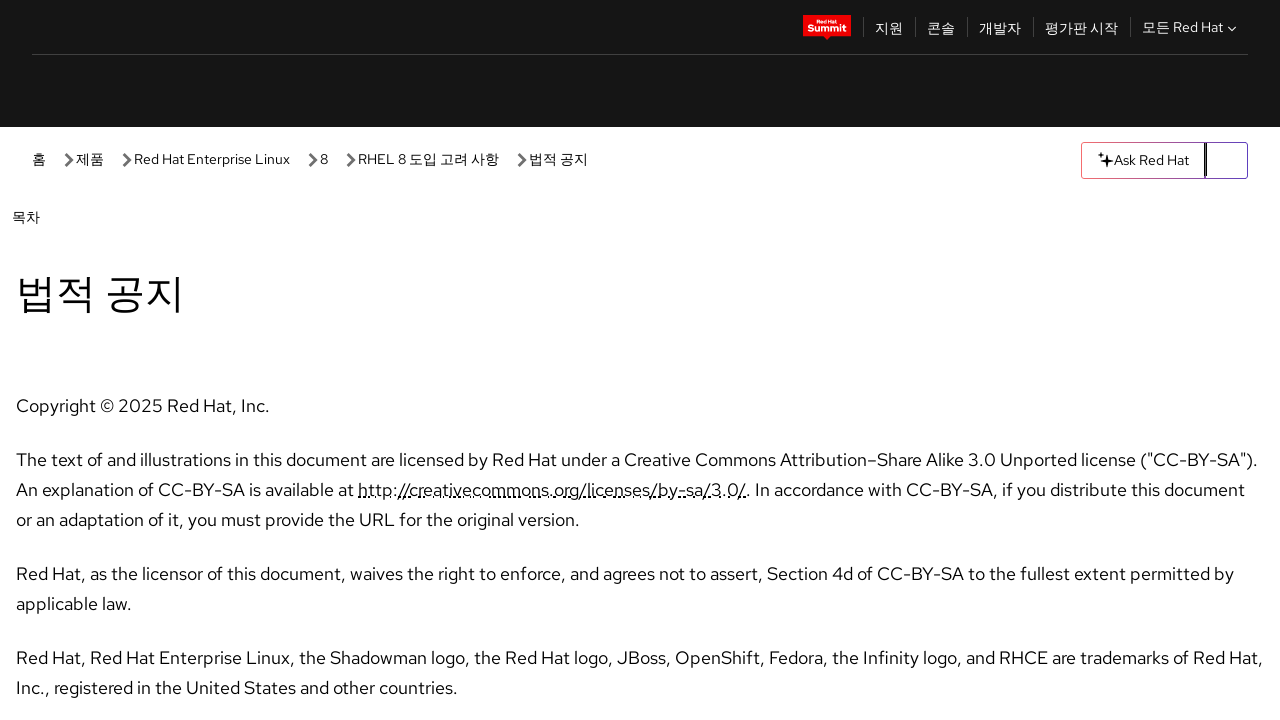

--- FILE ---
content_type: text/html;charset=utf-8
request_url: https://docs.redhat.com/ko/documentation/red_hat_enterprise_linux/8/html/considerations_in_adopting_rhel_8/legal-notice
body_size: 91807
content:
<!DOCTYPE html><html  class="" data-capo=""><head><script type="importmap">
  {
    "imports": {
      "@patternfly/elements/": "https://www.redhatstatic.com/dssf-001/v2/@patternfly/elements@4.0.2/",
      "@patternfly/pfe-core/": "https://www.redhatstatic.com/dssf-001/v2/@patternfly/pfe-core@4.0.5/",
      "@patternfly/icons/": "https://www.redhatstatic.com/dssf-001/v2/@patternfly/icons@1.0.3/",
      "@rhds/elements/": "https://www.redhatstatic.com/dssf-001/v2/@rhds/elements@3.0.3/elements/",
      "@patternfly/pfe-clipboard/": "/scripts/v1/@patternfly/pfe-clipboard/",
      "@cpelements/elements/": "/scripts/v1/@cpelements/elements/elements/"
    },
    "scopes": {
      "https://www.redhatstatic.com/dssf-001/v2/": {
        "@floating-ui/core": "https://www.redhatstatic.com/dssf-001/v2/@floating-ui/core@1.6.9/dist/floating-ui.core.mjs",
        "@floating-ui/dom": "https://www.redhatstatic.com/dssf-001/v2/@floating-ui/dom@1.6.13/dist/floating-ui.dom.mjs",
        "@floating-ui/utils": "https://www.redhatstatic.com/dssf-001/v2/@floating-ui/utils@0.2.9/dist/floating-ui.utils.mjs",
        "@floating-ui/utils/dom": "https://www.redhatstatic.com/dssf-001/v2/@floating-ui/utils@0.2.9/dist/floating-ui.utils.dom.mjs",
        "@lit/context": "https://www.redhatstatic.com/dssf-001/v2/@lit/context@1.1.4/development/index.js",
        "@lit/reactive-element": "https://www.redhatstatic.com/dssf-001/v2/@lit/reactive-element@2.0.4/reactive-element.js",
        "@lit/reactive-element/decorators/": "https://www.redhatstatic.com/dssf-001/v2/@lit/reactive-element@2.0.4/decorators/",
        "@patternfly/pfe-core": "https://www.redhatstatic.com/dssf-001/v2/@patternfly/pfe-core@5.0.1/core.js",
        "@patternfly/pfe-core/": "https://www.redhatstatic.com/dssf-001/v2/@patternfly/pfe-core@5.0.1/",
        "@rhds/elements/lib/": "https://www.redhatstatic.com/dssf-001/v2/@rhds/elements@3.0.3/lib/",
        "@rhds/icons": "https://www.redhatstatic.com/dssf-001/v2/@rhds/icons@1.2.0/icons.js",
        "@rhds/icons/": "https://www.redhatstatic.com/dssf-001/v2/@rhds/icons@1.2.0/",
        "@rhds/tokens/media.js": "https://www.redhatstatic.com/dssf-001/v2/@rhds/tokens@3.0.1/js/media.js",
        "@rhds/tokens/": "https://www.redhatstatic.com/dssf-001/v2/@rhds/tokens@3.0.1/",
        "lit": "https://www.redhatstatic.com/dssf-001/v2/lit@3.2.1/index.js",
        "lit/": "https://www.redhatstatic.com/dssf-001/v2/lit@3.2.1/",
        "lit-element/lit-element.js": "https://www.redhatstatic.com/dssf-001/v2/lit-element@4.1.1/lit-element.js",
        "lit-html": "https://www.redhatstatic.com/dssf-001/v2/lit-html@3.2.1/lit-html.js",
        "lit-html/": "https://www.redhatstatic.com/dssf-001/v2/lit-html@3.2.1/",
        "tslib": "https://www.redhatstatic.com/dssf-001/v2/tslib@2.8.1/tslib.es6.mjs"
      },
      "/": {
        "@floating-ui/core": "/scripts/v1/@floating-ui/core/dist/floating-ui.core.mjs",
        "@floating-ui/dom": "/scripts/v1/@floating-ui/dom/dist/floating-ui.dom.mjs",
        "@floating-ui/utils": "/scripts/v1/@floating-ui/utils/dist/floating-ui.utils.mjs",
        "@floating-ui/utils/dom": "/scripts/v1/@floating-ui/utils/dom/dist/floating-ui.utils.dom.mjs",
        "@lit/reactive-element": "/scripts/v1/@lit/reactive-element/reactive-element.js",
        "@lit/reactive-element/decorators/": "/scripts/v1/@lit/reactive-element/decorators/",
        "@patternfly/pfe-core": "/scripts/v1/@patternfly/pfe-core/core.js",
        "@patternfly/pfe-core/": "/scripts/v1/@patternfly/pfe-core/",
        "@rhds/tokens/media.js": "/scripts/v1/@rhds/tokens/js/media.js",
        "lit": "/scripts/v1/lit/index.js",
        "lit-element/lit-element.js": "/scripts/v1/lit-element/lit-element.js",
        "lit-html": "/scripts/v1/lit-html/lit-html.js",
        "lit-html/": "/scripts/v1/lit-html/",
        "lit/": "/scripts/v1/lit/",
        "tslib": "/scripts/v1/tslib/tslib.es6.mjs"
      }
    }
  }
</script>
<script>
    const html = document.querySelector('html');
    const prefersDark = window.matchMedia('(prefers-color-scheme: dark)').matches;
    const theme = localStorage.getItem('theme');

    if (theme) {
      if (theme === 'Dark') {
        html.classList.add('theme-dark', 'pf-v6-theme-dark');
      } else if (theme === 'Light') {
        html.classList.add('theme-light');
      } else {
        prefersDark ? html.classList.add('theme-dark', 'pf-v6-theme-dark') : html.classList.add('theme-light');
      }
    } else {
      if (prefersDark) {
        html.classList.add('theme-dark', 'pf-v6-theme-dark');
      } else {
        html.classList.add('theme-light');
      }
    }

    const arhOpen = localStorage.getItem('arh-open');
    if (arhOpen && arhOpen === 'true') {
      html.classList.add('side-panel-open');
    }
</script><meta charset="utf-8">
<meta name="viewport" content="width=device-width, initial-scale=1">
<title>법적 공지 | RHEL 8 도입 고려 사항 | Red Hat Enterprise Linux | 8 | Red Hat Documentation</title>
<link rel="stylesheet" href="/fonts/fonts.css">
<link rel="stylesheet" href="/styles/rh-table-lightdom.css">
<link rel="stylesheet" href="/styles/rh-code-block-prism.css">
<style>:root{--pfe-navigation__dropdown--Color:light-dark(var(--rh-color-text-primary-on-light,#151515),var(--rh-color-text-primary-on-dark,#fff));--pfe-navigation__dropdown--Background:light-dark(var(--rh-color-surface-lightest,#fff),var(--rh-color-surface-darker,#1f1f1f));--pfe-navigation__nav-bar--toggle--BackgroundColor--active:light-dark(var(--rh-color-surface-lightest,#fff),var(--rh-color-surface-darker,#1f1f1f));--pfe-navigation__nav-bar--Color--active:light-dark(var(--rh-color-text-primary-on-light,#151515),var(--rh-color-text-primary-on-dark,#fff));--pfe-navigation__dropdown--separator--Border:1px solid light-dark(#d2d2d2,var(--rh-color-border-subtle-on-dark,#707070))}.section .titlepage{gap:.75rem}.section .titlepage,div.edit{align-items:center;display:flex}div.edit{font-size:.9rem;margin-bottom:8px}div.edit>a{align-items:center;display:flex}.edit pf-icon{margin-right:4px}rh-tile[color-palette=darkest] a{color:var(--rh-color-interactive-primary-default-on-dark,#92c5f9)}rh-tile[color-palette=darkest]:not(:defined){background-color:var(--rh-color-surface-darkest,#151515);border-color:var(--rh-color-border-subtle-on-dark,#707070);color:var(--rh-color-text-primary-on-dark,#fff)}rh-tile[color-palette=darkest]:not(:defined) img{aspect-ratio:1;width:48px}rh-tile[color-palette=darkest]:not(:defined) img+h3{margin-block-start:var(--rh-space-2xl,32px)}rh-tile a{color:var(--rh-color-interactive-primary-default,light-dark(var(--rh-color-interactive-primary-default-on-light,#06c),var(--rh-color-interactive-primary-default-on-dark,#92c5f9)))}rh-tile:not(:defined){background-color:light-dark(var(--rh-color-surface-lightest,#fff),var(--rh-color-surface-darkest,#151515));border:var(--rh-border-width-sm,1px) solid var(--rh-color-border-subtle,light-dark(var(--rh-color-border-subtle-on-light,#c7c7c7),var(--rh-color-border-subtle-on-dark,#707070)));color:var(--rh-color-text-primary,light-dark(var(--rh-color-text-primary-on-light,#151515),var(--rh-color-text-primary-on-dark,#fff)));padding:var(--rh-space-xl,24px)}rh-tile:not(:defined) h2,rh-tile:not(:defined) h3,rh-tile:not(:defined) h4{margin-block-start:0}rh-tile:not(:defined) rh-icon.learn-resource-icon{aspect-ratio:1;width:32px}rh-tile:not(:defined) rh-icon.learn-resource-icon+h3{margin-block-start:var(--rh-space-lg,16px)}rh-tile.explore-products-section:not(:defined){padding:var(--rh-space-2xl,32px)}rh-tile.explore-products-section:not(:defined) img.explore-products-img{aspect-ratio:1;width:48px}rh-tile.explore-products-section:not(:defined) img.explore-products-img+h3{margin-block-start:var(--rh-space-2xl,32px)}rh-tile.certificate-card:not(:defined){padding:0}rh-tile.certificate-card:not(:defined) h2{padding-top:var(--rh-space-lg,16px)}rh-tile[link=external]:not(:defined){padding:var(--rh-space-2xl,32px)}rh-tile[link=external]:not(:defined) h3{margin-block-start:0}rh-card.explore-products{color:var(--rh-color-text-primary,light-dark(var(--rh-color-text-primary-on-light,#151515),var(--rh-color-text-primary-on-dark,#fff)))}rh-card.explore-products:not(:defined){align-items:center;display:flex;flex-direction:column;justify-content:center}rh-card.explore-products:not(:defined) h4{font-size:var(--rh-font-size-heading-sm,1.5rem);padding-bottom:var(--rh-space-lg,16px)}rh-card.explore-products:not(:defined) rh-cta[variant=secondary]:not(:defined){border:var(--rh-border-width-sm,1px) solid var(--rh-color-border-strong,light-dark(var(--rh-color-border-strong-on-light,#151515),var(--rh-color-border-strong-on-dark,#fff)));border-radius:var(--rh-border-radius-default,3px);max-width:-moz-fit-content;max-width:fit-content;padding-block:var(--rh-space-lg,16px);padding-inline:var(--rh-space-2xl,32px)}rh-card.explore-products:not(:defined) rh-cta[variant=secondary]:not(:defined) a{color:var(--rh-color-text-primary,light-dark(var(--rh-color-text-primary-on-light,#151515),var(--rh-color-text-primary-on-dark,#fff)))}pf-popover.version-popover:not(:defined){display:none}.pf-chatbot,.pf-chatbot.pf-chatbot--overlay{height:100vh;position:static}.pf-chatbot.pf-chatbot--overlay .pf-chatbot-container{border-radius:0}.pf-chatbot section{padding:0}.pf-chatbot section .pf-chatbot__history.pf-v6-c-drawer{height:100vh}.pf-chatbot section section.pf-chatbot__message{padding-bottom:var(--pf-t--global--spacer--2xl)}.pf-chatbot .pf-chatbot__history .pf-chatbot__input{padding-inline-end:var(--pf-t--global--spacer--lg);padding-inline-start:var(--pf-t--global--spacer--lg)}.ask-redhat-core.pf-chatbot:has(.outage-error-wrapper){height:100vh!important}.ask-redhat-core .history-view-only-alert,.ask-redhat-core .privacy-statement-alert{width:100%!important}.pf-chatbot__actions pf-button{background-color:transparent;border-radius:6px;height:34px}.pf-chatbot__actions pf-button:hover{background-color:#0f0f10}.pf-chatbot__actions pf-button:hover::part(icon){color:#fff}.pf-chatbot__actions pf-button:active{background-color:#3d3d3d}.pf-chatbot__actions pf-button::part(icon){color:#a3a3a3;display:flex;left:8px;top:9px}.pf-chatbot__actions #embed-full-screen-toggle{display:none}#pf-modal-part-3.pf-v6-c-backdrop{z-index:2001}</style>
<style>.feedback-button-container[data-v-c03cac51]{margin:var(--rh-space-md,8px) 0}</style>
<style>.theme-container[data-v-629b32f0]{height:36px;position:relative}.theme-container [icon=caret-down][data-v-629b32f0],.theme-container [icon=caret-up][data-v-629b32f0]{width:10px}@media (max-width:1024px){.theme-selector-below-header .theme-container[data-v-629b32f0]{display:none}}rh-button[data-v-629b32f0],rh-button[data-v-629b32f0]::part(button){height:36px;width:66px}rh-button.footer[data-v-629b32f0],rh-button.footer[data-v-629b32f0]::part(button){width:auto}rh-button[variant=tertiary][data-v-629b32f0]{--rh-color-icon-secondary-on-dark:var(--rh-color-surface-darkest,#151515);--rh-color-icon-secondary-on-light:var(--rh-color-surface-lightest,#fff)}rh-button[variant=tertiary].footer[data-v-629b32f0]{--rh-color-border-strong:transparent}rh-button[variant=tertiary][data-v-629b32f0]::part(button){padding:10px var(--rh-space-lg,16px)}rh-button[variant=tertiary].footer[data-v-629b32f0]::part(button){padding:10px 0}.popover-container[data-v-629b32f0]{background-color:light-dark(var(--rh-color-surface-lightest,#fff),var(--rh-color-surface-darker,#1f1f1f));border-radius:6px;box-shadow:var( --rh-box-shadow-md,0 4px 6px 1px light-dark(hsla(0,0%,8%,.25),rgba(0,0,0,.5)) );position:absolute;right:0;top:42px;width:168px;z-index:1}.footer-popover-container[data-v-629b32f0]{left:0;top:54px}.theme-list-container[data-v-629b32f0]{align-items:flex-start;display:flex;flex-direction:column;list-style:none;margin:0;padding:var(--rh-space-md,8px) 0}.theme-list[data-v-629b32f0]{margin:0;padding:0;width:100%}.theme-list button.theme-btn[data-v-629b32f0]{align-items:center;background-color:transparent;border:none;color:light-dark(var(--rh-color-gray-95,#151515),var(--rh-color-white,#fff));cursor:pointer;display:flex;justify-content:flex-start;padding:var(--rh-space-md,8px) var(--rh-space-xl,24px);width:100%}button.theme-btn span.theme-btn-text[data-v-629b32f0]{font-family:Red Hat Text;font-size:var(--rh-font-size-body-text-sm,.875rem);font-weight:var(--rh-font-weight-body-text-regular,400);padding-left:var(--rh-space-md,8px)}button.theme-btn[data-v-629b32f0]:hover{background-color:light-dark(var(--rh-color-gray-20,#e0e0e0),var(--rh-color-gray-70,#383838))}</style>
<style>section[data-v-babbacad]{padding:0}h1[data-v-babbacad],h2[data-v-babbacad]{margin:0}.main-error-container[data-v-babbacad]{background-color:light-dark(var(--rh-color-surface-lightest,#fff),var(--rh-color-surface-darker,#1f1f1f));padding-bottom:var(--rh-space-7xl,128px);padding-top:var(--rh-space-5xl,80px)}.main-error[data-v-babbacad]{background-color:light-dark(var(--rh-color-surface-lighter,#f2f2f2),var(--rh-color-surface-dark,#383838));margin:0 auto;max-width:44rem;padding:var(--rh-space-3xl,48px)}.cloud-IT-image[data-v-babbacad]{width:9rem}.error-text-container p[data-v-babbacad]{color:light-dark(#6a6e73,var(--rh-color-white,#fff));font-size:var(--rh-font-size-body-text-lg,1.125rem)}.help-container[data-v-babbacad]{margin-top:var(--rh-space-4xl,64px)}.form-box-container[data-v-babbacad]{justify-content:center;margin-top:var(--rh-space-xl,24px)}.error-search-box[data-v-babbacad],.form-box-container[data-v-babbacad]{align-items:center;display:flex;width:100%}.error-search-box[data-v-babbacad]{justify-content:space-between;position:relative}.search-icon-form[data-v-babbacad]{color:light-dark(var(--rh-color-gray-50,#707070),var(--rh-color-status-neutral-on-dark,#c7c7c7));left:12px;position:absolute}.arrow-right-button[data-v-babbacad]{color:light-dark(var(--rh-color-gray-95,#151515),var(--rh-color-icon-secondary-on-dark,#fff))}.input-box[data-v-babbacad]{-webkit-appearance:none;-moz-appearance:none;appearance:none;background-color:light-dark(var(--rh-color-surface-lightest,#fff),var(--rh-color-surface-darker,#1f1f1f));border:1px solid light-dark(var(--rh-color-status-neutral-on-dark,#c7c7c7),var(--rh-color-gray-50,#707070));border-right:none;font-family:var(--rh-font-family-body-text,"Red Hat Text","RedHatText",Arial,sans-serif);font-size:var(--rh-font-size-body-text-md,1rem);height:36px;padding:0 40px;text-overflow:ellipsis;white-space:nowrap;width:100%}.input-box[data-v-babbacad]::-moz-placeholder{color:light-dark(var(--rh-color-text-secondary-on-light,#4d4d4d),var(--rh-color-text-secondary-on-dark,#c7c7c7));font-family:var(--rh-font-family-body-text,"Red Hat Text","RedHatText",Arial,sans-serif);font-size:var(--rh-font-size-body-text-md,1rem);font-weight:var(--rh-font-weight-code-regular,400);line-height:24px}.input-box[data-v-babbacad]::placeholder{color:light-dark(var(--rh-color-text-secondary-on-light,#4d4d4d),var(--rh-color-text-secondary-on-dark,#c7c7c7));font-family:var(--rh-font-family-body-text,"Red Hat Text","RedHatText",Arial,sans-serif);font-size:var(--rh-font-size-body-text-md,1rem);font-weight:var(--rh-font-weight-code-regular,400);line-height:24px}.form-box-container rh-button[data-v-babbacad]::part(button){align-items:center;background-color:light-dark(var(--rh-color-gray-20,#e0e0e0),var(--rh-color-status-neutral-on-light,#4d4d4d));border-radius:0;display:flex;height:36px;justify-content:center;--_default-border-color:light-dark(var(--rh-color-gray-20,#e0e0e0),var(--rh-color-status-neutral-on-light,#4d4d4d))}.input-clear-btn[data-v-babbacad]{align-items:center;background-color:transparent;border:none;display:flex;height:36px;justify-content:center;margin-right:-30px;outline:none;transform:translate(-30px)}.input-clear-btn[data-v-babbacad]:focus{border:1px solid var(--rh-color-accent-base-on-light,#06c)}.input-clear-btn:focus .input-clear-icon[data-v-babbacad]{color:var(--rh-color-gray-95,#151515)}.input-clear-icon[data-v-babbacad]{color:#6b6e72;cursor:pointer}.input-clear-icon[data-v-babbacad]:hover{color:var(--rh-color-gray-95,#151515)}.help-links[data-v-babbacad]{margin-top:var(--rh-space-xl,24px);padding:0 var(--rh-space-md,8px)}.help-links li[data-v-babbacad]{display:inline-block;list-style:none;margin-right:var(--rh-space-xl,24px);padding:var(--rh-space-xs,4px) 0}.help-links li a[data-v-babbacad]{color:light-dark(var(--rh-context-light-color-text-link,#06c),var(--rh-color-blue-30,#92c5f9));cursor:pointer;text-decoration:none}@media (max-width:992px){.main-error[data-v-babbacad]{padding:var(--rh-space-lg,16px)}.cloud-IT-image[data-v-babbacad]{width:6rem}}</style>
<style>.feedback-container[data-v-d44dfd67]{align-items:center;background-color:light-dark(var(--rh-color-surface-lightest,#fff),var(--rh-color-surface-darker,#1f1f1f));display:flex;justify-content:flex-end;min-height:48px;padding:var(--rh-space-lg,16px) var(--rh-space-2xl,32px)}.toggle-theme-btn[data-v-d44dfd67]{padding-left:var(--rh-space-xl,24px)}@media (max-width:767px){.feedback-container[data-v-d44dfd67]{padding:var(--rh-space-lg,16px)}}@media (max-width:1024px){.toggle-theme-btn[data-v-d44dfd67]{display:none}}</style>
<style>@keyframes fade-in{0%{opacity:0;visibility:hidden}1%{visibility:visible}to{opacity:1;visibility:visible}}@media (min-height:48em){.rhdocs{--rh-table--maxHeight: calc(100vh - 12.5rem) }}*,.rhdocs *,.rhdocs :after,.rhdocs :before,:after,:before{box-sizing:border-box}.rhdocs img,.rhdocs object,.rhdocs svg,img,object,svg{display:inline-block;max-width:100%;vertical-align:middle}.rhdocs hr{border:0;border-top:.0625rem solid light-dark(#d2d2d2,var(--rh-color-border-subtle-on-dark,#707070));clear:both;margin:1rem 0}.rhdocs a{color:light-dark(var(--rh-color-interactive-primary-default-on-light,#06c),var(--rh-color-interactive-primary-default-on-dark,#92c5f9))}.rhdocs a:focus,.rhdocs a:hover{color:light-dark(var(--rh-color-interactive-primary-hover-on-light,#036),var(--rh-color-interactive-primary-hover-on-dark,#b9dafc))}.rhdocs a.anchor-heading{color:light-dark(var(--rh-color-gray-95,#151515),var(--rh-color-white,#fff));cursor:pointer;text-decoration:none;word-break:break-word}.rhdocs p{margin:1.49963rem 0}.rhdocs li>p{margin:0}.rhdocs h1{font-weight:var(--rh-font-weight-heading-regular,400)}.rhdocs h1,.rhdocs h2,.rhdocs h3,.rhdocs h4,.rhdocs h5,.rhdocs h6{font-family:RedHatDisplay,Red Hat Display,Helvetica Neue,Arial,sans-serif;margin:0 0 .625rem}.rhdocs h2,.rhdocs h3,.rhdocs h4,.rhdocs h5,.rhdocs h6{font-weight:var(--rh-font-weight-heading-medium,500)}.rhdocs h1{font-size:var(--rh-font-size-heading-xl,2.5rem);margin:2rem 0}.rhdocs h2{font-size:var(--rh-font-size-heading-md,1.75rem);margin:2rem 0}.rhdocs h3{font-size:var(--rh-font-size-heading-sm,1.5rem)}.rhdocs h4{font-size:var(--rh-font-size-heading-xs,1.25rem)}.rhdocs h5,.rhdocs h6{font-size:18px}.rhdocs h6{line-height:1.463rem}.rhdocs ol ::marker,.rhdocs ul ::marker{font:inherit}.rhdocs li{margin:0 0 .5em;padding:0}.rhdocs li>p{margin:.5rem 0}.rhdocs li>ol,.rhdocs li>ul{margin:0}.rhdocs dl dd{margin:.5rem 0 .5rem 1rem}.rhdocs dl dd>p{margin:.5rem 0}.rhdocs table{border:0;font-size:1rem;line-height:1.6667}.rhdocs table caption,pf-modal table caption{font-family:Red Hat Display;font-size:var(--rh-font-size-body-text-md,1rem);font-weight:var(--rh-font-weight-body-text-medium,500);line-height:var(--rh-line-height-heading,1.3);margin:0;text-align:left}.rhdocs table td,.rhdocs table th{border:0;border-bottom:.0625rem solid #d2d2d2;border-bottom:.0625rem solid var(--pfe-table--Border,#d2d2d2);padding:.5em 1rem}.rhdocs table td.halign-left,.rhdocs table th.halign-left{text-align:left}.rhdocs table td.halign-center,.rhdocs table th.halign-center,table td.halign-center,table th.halign-center{text-align:center}.rhdocs table td.halign-right,.rhdocs table th.halign-right{text-align:right}.rhdocs table td.valign-top,.rhdocs table th.valign-top{vertical-align:top}.rhdocs table td.valign-middle,.rhdocs table th.valign-middle{vertical-align:middle}.rhdocs table td.valign-bottom,.rhdocs table th.valign-bottom{vertical-align:bottom}.rhdocs table thead th,pf-modal table thead th{font-family:Red Hat Text;font-size:var(--rh-font-size-body-text-sm,.875rem);font-weight:var(--rh-font-weight-body-text-medium,500);line-height:var(--rh-line-height-heading,1.3)}.rhdocs rh-table{margin:var(--rh-space-2xl,32px) 0;max-height:518px}.rhdocs rh-table:has(+.rhdocs-table-expand-btn-container),.rhdocs rh-table:has(+.rhdocs-table-show-more-btn){margin:0}.rhdocs-table-wrapper{margin-bottom:var(--rh-space-2xl,32px)}.pf-table-modal-body rh-table{margin-top:0}.pf-table-modal-body rh-table table td,.pf-table-modal-body rh-table table th{margin-top:0;padding-bottom:var(--rh-space-lg,16px);padding-top:var(--rh-space-lg,16px)}.pf-table-modal-body rh-table table td p,.pf-table-modal-body rh-table table td>:first-child{font-family:Red Hat Text;font-size:var(--rh-font-size-body-text-md,1rem);line-height:var(--rh-line-height-body-text,1.5);margin:0}.pf-table-modal-body code{background-color:var(--rh-color-gray-10,#f0f0f0);border-radius:.25em;color:var(--rh-color-gray-95,#151515);font-family:Red Hat Mono,Monaco,Menlo,Ubuntu Mono,monospace;font-size:.875em;padding:.125em .25em}.rhdocs .rhdocs-table-show-more-btn{background:transparent;border:none;cursor:pointer;display:block;font-family:Red Hat Text;font-size:var(--rh-font-size-body-text-sm,.875rem);font-weight:var(--rh-font-weight-body-text-regular,400);height:38px;line-height:var(--rh-line-height-heading,1.3);margin:var(--rh-space-lg,16px) auto 0;outline:none;padding:var(--rh-space-md,8px) var(--rh-space-lg,16px)}.rhdocs .rhdocs-table-expand-btn.hidden-btn,.rhdocs .rhdocs-table-show-more-btn.hidden-btn{display:none}.rhdocs .rhdocs-table-show-more-btn:focus{border:var(--rh-border-width-md,2px) solid light-dark(var(--rh-color-blue-70,#036),var(--rh-color-interactive-primary-hover-on-dark,#b9dafc));border-radius:var(--rh-border-radius-default,3px)}.rhdocs .rhdocs-table-show-more-btn-content{align-items:center;display:flex;gap:var(--rh-space-md,8px);justify-content:center}.rhdocs .rhdocs-table-expand-btn{float:inline-end;margin-bottom:var(--rh-space-md,8px)}.rhdocs .rhdocs-table-expand-btn-container{font-family:Red Hat Text;font-size:var(--rh-font-size-body-text-md,1rem);font-weight:var(--rh-font-weight-body-text-medium,500);line-height:var(--rh-line-height-body-text,1.5)}.pf-table-modal-body{height:98vh;margin:0 auto;overflow:auto;padding:var(--rh-space-lg,16px);width:75%}.pf-table-modal-body rh-table{max-height:100%;max-height:-webkit-fill-available;max-height:-moz-available}@media screen and (max-width:768px){.pf-table-modal-body{width:100%}}pf-modal[variant=large]{--pf-c-modal-box--m-lg--lg--MaxWidth:100vw;--pf-c-modal-box--BackgroundColor:light-dark(var(--rh-color-surface-lightest,#fff),var(--rh-color-surface-darker,#1f1f1f));z-index:1100}pf-modal::part(content){overflow-y:hidden}.rhdocs rh-table table,.rhdocs rh-table.rh-table--expanded-vertically{max-height:-moz-max-content;max-height:max-content}.rhdocs pre.nowrap{overflow:auto;overflow-wrap:normal;white-space:pre;word-break:normal}.rhdocs .codeblock__wrapper pre{background:transparent}.rh-table--full-screen code,.rhdocs .content--md code,.rhdocs .content--sm code,.rhdocs .rh-table--full-screen code{overflow-wrap:normal;word-break:normal}.rhdocs[class] pre code,[class] pre code{background:inherit;color:inherit;font-family:inherit;font-size:inherit;font-weight:inherit;line-height:inherit;padding:0}.rhdocs .keycap,.rhdocs kbd{background-color:#eee;background-image:linear-gradient(180deg,#ddd,#eee,#fff);border-radius:.1875rem;box-shadow:0 -.0625rem #fff,0 .0625rem 0 .1875rem #aaa;color:#151515;font-family:RedHatMono,Red Hat Mono,Consolas,monospace;font-size:90%;font-weight:400;margin:0 .25rem;padding:.125rem .375rem}.keycap strong,.rhdocs .keycap strong{font-weight:inherit}.rhdocs kbd.keyseq,kbd.keyseq{background:transparent;border:0;box-shadow:none;padding:0}.rhdocs kbd.keyseq kbd,kbd.keyseq kbd{display:inline-block;margin:0 .375rem}.rhdocs kbd.keyseq kbd:first-child,kbd.keyseq kbd:first-child{margin-left:0}.rhdocs b.button{font-size:90%;font-weight:700;padding:.1875rem}.rhdocs b.button:before{content:"["}.rhdocs b.button:after{content:"]"}html{font-family:sans-serif;-ms-text-size-adjust:100%;-webkit-text-size-adjust:100%}body{margin:0}.rhdocs audio,.rhdocs canvas,.rhdocs progress,.rhdocs video{display:inline-block;vertical-align:baseline}.rhdocs audio:not([controls]){display:none;height:0}[hidden],template{display:none}.rhdocs a{background:transparent}.rhdocs a:active,.rhdocs a:hover{outline:0}.rhdocs a.anchor-heading:focus-visible{color:light-dark(var(--rh-color-gray-95,#151515),var(--rh-color-white,#fff))}.rhdocs abbr[title]{border-bottom:.0625rem dotted}.rhdocs dfn{font-style:italic}.rhdocs h1{margin:.67em 0}.rhdocs mark{background:#ff0;color:#000}.rhdocs small{font-size:80%}.rhdocs sub,.rhdocs sup{font-size:75%;line-height:0;position:relative;vertical-align:baseline}.rhdocs sup{top:-.5em}.rhdocs sub{bottom:-.25em}.rhdocs img{background-color:light-dark(transparent,var(--rh-color-surface-lightest,#fff));border:0;padding:20px}.rhdocs .inlinemediaobject img{padding:2px}.rhdocs svg:not(:root){overflow:hidden}.rhdocs figure{margin:1em 2.5rem}.rhdocs hr{box-sizing:content-box;height:0}.rhdocs code,.rhdocs kbd,.rhdocs pre,.rhdocs samp{font-family:monospace,monospace;font-size:1em}.rhdocs button,.rhdocs optgroup,.rhdocs select,.rhdocs textarea,.rhdocsinput{color:inherit;font:inherit;margin:0}.rhdocs rh-tooltip.copy-link-tooltip:not(:defined){display:none}.rhdocs rh-button.copy-link-btn{border:2px solid light-dark(var(--rh-color-white,#fff),var(--rh-color-surface-darker,#1f1f1f));cursor:pointer;display:flex}.rhdocs rh-button.copy-link-btn:hover{background-color:light-dark(var(--rh-color-surface-lighter,#f2f2f2),var(--rh-color-gray-60,#4d4d4d));border-radius:var(--rh-border-radius-default,3px)}.rhdocs rh-button.copy-link-btn .link-icon{color:light-dark(var(--rh-color-canvas-black,#151515),var(--Core-color-palette-Gray-white,#fff))}.rhdocs button{overflow:visible}.rhdocs button,.rhdocs select{text-transform:none}.rhdocs button,.rhdocs html input[type=button],.rhdocs input[type=reset],.rhdocs input[type=submit]{-moz-appearance:button;appearance:button;-webkit-appearance:button;cursor:pointer}.rhdocs button[disabled],.rhdocs html input[disabled]{cursor:default}.rhdocs button::-moz-focus-inner,.rhdocs input::-moz-focus-inner{border:0;padding:0}.rhdocs input{line-height:normal}.rhdocs input[type=checkbox],.rhdocs input[type=radio]{box-sizing:border-box;padding:0}.rhdocs input[type=number]::-webkit-inner-spin-button,.rhdocs input[type=number]::-webkit-outer-spin-button{height:auto}.rhdocs input[type=search]{-moz-appearance:textfield;appearance:textfield;-webkit-appearance:textfield;box-sizing:content-box}.rhdocs input[type=search]::-webkit-search-cancel-button,.rhdocs input[type=search]::-webkit-search-decoration{-webkit-appearance:none}.rhdocs fieldset{border:.0625rem solid silver;margin:0 .125rem;padding:.35em .625em .75em}.rhdocs legend{border:0;padding:0}.rhdocs textarea{overflow:auto}.rhdocs optgroup{font-weight:700}.rhdocs table{border-collapse:collapse;border-spacing:0}.rhdocs td,.rhdocs th{padding:0}.rhdocs ._additional-resources[class][class],.rhdocs ._additional-resources[class][class][id]:last-child{background:light-dark(var(--rh-color-surface-lightest,#fff),var(--rh-color-surface-darker,#1f1f1f));border:.0625rem solid #d2d2d2;border-radius:.1875rem;margin:2em 0 4em;padding:2rem 2rem 1rem}.rhdocs ._additional-resources[class][class][id]:last-child{margin-top:-2rem}.rhdocs ._additional-resources[class][class]:only-child{grid-column:1/-1}._additional-resources[class][class] .additional-resources__heading,._additional-resources[class][class] .heading,._additional-resources[class][class] h1,._additional-resources[class][class] h2,._additional-resources[class][class] h3,._additional-resources[class][class] h4,._additional-resources[class][class] h5,._additional-resources[class][class] h6,._additional-resources[class][class] p.title{display:block;font-family:RedHatDisplay,Red Hat Display,Helvetica Neue,Arial,sans-serif;font-size:1.125rem;font-weight:700;line-height:1.5rem;margin:0 0 .5rem;padding:0;text-transform:uppercase}._additional-resources[class][class] ul{border:0;list-style:none;margin:0;padding:0;position:relative}.related-topic-content__wrapper ._additional-resources[class][class] ul{display:block}._additional-resources[class][class] ul:after{background-color:light-dark(var(--rh-color-surface-lightest,#fff),var(--rh-color-surface-darker,#1f1f1f));bottom:0;content:"";display:block;height:.125rem;position:absolute;width:100%}._additional-resources[class][class] li{border-bottom:.0625rem solid #d2d2d2;box-sizing:content-box;margin:0;padding:1rem 1.5rem 1rem 0;-moz-column-break-inside:avoid;break-inside:avoid}._additional-resources[class][class] li:only-child{grid-column:1/-1}._additional-resources[class][class] li:last-child{border:0}@media (min-width:1100px){._additional-resources[class][class] li:last-child{border-bottom:.0625rem solid #d2d2d2}}._additional-resources[class][class] li p:only-child{margin:0;padding:0}.rhdocs table .admonitionblock>div:nth-child(2),.rhdocs table .caution>div:nth-child(2),.rhdocs table .important>div:nth-child(2),.rhdocs table .note>div:nth-child(2),.rhdocs table .tip>div:nth-child(2),.rhdocs table .warning>div:nth-child(2){margin:.5rem 0}.rhdocs table .admonitionblock>div:nth-child(2)>:first-child,.rhdocs table .caution>div:nth-child(2)>:first-child,.rhdocs table .important>div:nth-child(2)>:first-child,.rhdocs table .note>div:nth-child(2)>:first-child,.rhdocs table .tip>div:nth-child(2)>:first-child,.rhdocs table .warning>div:nth-child(2)>:first-child{margin-top:0}.rhdocs table .admonitionblock>div:nth-child(2)>:last-child,.rhdocs table .caution>div:nth-child(2)>:last-child,.rhdocs table .important>div:nth-child(2)>:last-child,.rhdocs table .note>div:nth-child(2)>:last-child,.rhdocs table .tip>div:nth-child(2)>:last-child,.rhdocs table .warning>div:nth-child(2)>:last-child{margin-bottom:0}.rhdocs .codeblock__wrapper+.codeblock__wrapper,.rhdocs pre+pre,.rhdocs pre[class]+pre[class]{margin-top:2rem}.rhdocs .codeblock__wrapper{background:light-dark(var(--rh-color-surface-lighter,#f2f2f2),var(--rh-color-gray-80,#292929));overflow:visible;position:relative;transform:translate(0);z-index:0}.codeblock__wrapper:before{background-repeat:no-repeat;background-size:6.25rem 100%;bottom:var(--scrollbar__height,1px);content:"";display:block;height:7.125rem;max-height:100%;max-height:calc(100% - var(--scrollbar__height, 2px));position:absolute;right:var(--scrollbar__width,6px);top:.0625rem;width:4.0625rem;z-index:1}.rhdocs .codeblock__inner-wrapper,.rhdocs pre{max-height:calc(100vh - 6.25rem)}@media (min-height:48em){.rhdocs .codeblock__inner-wrapper,.rhdocs pre{max-height:calc(100vh - 12.5rem)}}.rhdocs .codeblock__inner-wrapper{display:grid;grid-template-columns:1fr 4.375rem}.rhdocs .codeblock__wrapper--expanded .codeblock__inner-wrapper{max-height:-moz-max-content;max-height:max-content}.codeblock__copy span{display:block;height:0;position:absolute;visibility:hidden;width:0}.codeblock__copy:focus{outline:.0625rem dashed currentcolor}.codeblock__copy svg#icon--copy{height:1rem;width:1rem}.codeblock__expand{-webkit-appearance:none;-moz-appearance:none;appearance:none;background:#f0efef;border:0;cursor:pointer;height:1.75rem;left:calc(100% - 2.75rem - var(--scrollbar__width, 0px));position:absolute;text-indent:-9999em;top:3.25rem;width:1.75rem;z-index:2}.codeblock__expand:before{background:#6a6e73;content:"";height:100%;left:0;-webkit-mask-image:url("data:image/svg+xml;charset=utf-8,%3Csvg xmlns='http://www.w3.org/2000/svg' viewBox='0 0 320 512'%3E%3C!--! Font Awesome Pro 6.2.0 by @fontawesome - https://fontawesome.com License - https://fontawesome.com/license (Commercial License) Copyright 2022 Fonticons, Inc.--%3E%3Cpath d='M182.6 9.4c-12.5-12.5-32.8-12.5-45.3 0l-96 96c-12.5 12.5-12.5 32.8 0 45.3s32.8 12.5 45.3 0l41.4-41.4v293.4l-41.4-41.3c-12.5-12.5-32.8-12.5-45.3 0s-12.5 32.8 0 45.3l96 96c12.5 12.5 32.8 12.5 45.3 0l96-96c12.5-12.5 12.5-32.8 0-45.3s-32.8-12.5-45.3 0L192 402.7V109.3l41.4 41.4c12.5 12.5 32.8 12.5 45.3 0s12.5-32.8 0-45.3l-96-96z'/%3E%3C/svg%3E");mask-image:url("data:image/svg+xml;charset=utf-8,%3Csvg xmlns='http://www.w3.org/2000/svg' viewBox='0 0 320 512'%3E%3C!--! Font Awesome Pro 6.2.0 by @fontawesome - https://fontawesome.com License - https://fontawesome.com/license (Commercial License) Copyright 2022 Fonticons, Inc.--%3E%3Cpath d='M182.6 9.4c-12.5-12.5-32.8-12.5-45.3 0l-96 96c-12.5 12.5-12.5 32.8 0 45.3s32.8 12.5 45.3 0l41.4-41.4v293.4l-41.4-41.3c-12.5-12.5-32.8-12.5-45.3 0s-12.5 32.8 0 45.3l96 96c12.5 12.5 32.8 12.5 45.3 0l96-96c12.5-12.5 12.5-32.8 0-45.3s-32.8-12.5-45.3 0L192 402.7V109.3l41.4 41.4c12.5 12.5 32.8 12.5 45.3 0s12.5-32.8 0-45.3l-96-96z'/%3E%3C/svg%3E");-webkit-mask-position:center center;mask-position:center center;-webkit-mask-repeat:no-repeat;mask-repeat:no-repeat;-webkit-mask-size:auto 1rem;mask-size:auto 1rem;position:absolute;top:0;width:100%}.codeblock__wrapper--expanded .codeblock__expand{background:#2b9af3}.codeblock__wrapper--expanded .codeblock__expand:before{background:#fff}.codeblock__expand:focus:before,.codeblock__expand:hover:before{background:#06c}.codeblock__wrapper--expanded .codeblock__expand:focus:before,.codeblock__wrapper--expanded .codeblock__expand:hover:before{background:#fff}.codeblock__expand:focus{outline:.0625rem dashed currentcolor}.rhdocs .callout,.rhdocs .colist>ol>li:before,.rhdocs .conum{background:light-dark(var(--rh-color-status-info-on-light,#5e40be) var(--rh-color-status-info-on-dark,#b6a6e9));height:24px;width:24px}.rhdocs .calloutlist>ol,.rhdocs .colist>ol{counter-reset:colist;list-style:none;margin:1rem 0 2rem;padding:0}.rhdocs .calloutlist>ol>li,.rhdocs .colist>ol>li{counter-increment:colist;font-size:1rem;margin:.5rem 0;padding-left:1.75rem;position:relative}.rhdocs .calloutlist>ol>li .colist-num,.rhdocs .colist>ol>li .colist-num{display:none}.calloutlist>ol>li:before,.colist>ol>li:before{content:counter(colist);left:0;position:absolute;top:.1875rem}.calloutlist dt{clear:left;float:left;margin:0;padding:0 .5rem 0 0}.included-in-guides[class],.included-in-guides[class][id]:last-child{background:#fff;border:.0625rem solid #d2d2d2;border-radius:.1875rem;margin:2em 0 4em;padding:2rem 2rem 1rem}.included-in-guides[class][id]:last-child{margin-top:-2rem}.included-in-guides[class]:only-child{grid-column:1/-1}.included-in-guides[class] .additional-resources__heading,.included-in-guides[class] .heading,.included-in-guides[class] h1,.included-in-guides[class] h2,.included-in-guides[class] h3,.included-in-guides[class] h4,.included-in-guides[class] h5,.included-in-guides[class] h6,.included-in-guides[class] p.title{display:block;font-family:RedHatDisplay,Red Hat Display,Helvetica Neue,Arial,sans-serif;font-size:1.125rem;font-weight:700;line-height:1.5rem;margin:0 0 .5rem;padding:0;text-transform:uppercase}.included-in-guides[class] ul{border:0;list-style:none;margin:0;padding:0;position:relative}.related-topic-content__wrapper .included-in-guides[class] ul{display:block}.included-in-guides[class] ul:after{background-color:#fff;bottom:0;content:"";display:block;height:.125rem;position:absolute;width:100%}.included-in-guides[class] li{border-bottom:.0625rem solid #d2d2d2;box-sizing:content-box;margin:0;padding:1rem 1.5rem 1rem 0;-moz-column-break-inside:avoid;break-inside:avoid}.included-in-guides[class] li:only-child{grid-column:1/-1}.included-in-guides[class] li:last-child{border:0}@media (min-width:1100px){.included-in-guides[class] li:last-child{border-bottom:.0625rem solid #d2d2d2}}.included-in-guides[class] li p:only-child{margin:0;padding:0}.menuseq{display:inline-flex;overflow:hidden;text-indent:-9999em}.menuseq .menu,.menuseq .menuitem,.menuseq .submenu{display:block;position:relative;text-indent:0}.menuseq .menu+.menu:before,.menuseq .menu+.menuitem:before,.menuseq .menu+.submenu:before,.menuseq .menuitem+.menu:before,.menuseq .menuitem+.menuitem:before,.menuseq .menuitem+.submenu:before,.menuseq .submenu+.menu:before,.menuseq .submenu+.menuitem:before,.menuseq .submenu+.submenu:before{content:">";display:inline-block;font-weight:700;padding:0 .25em}.related-topic-content__wrapper{margin:2em 0}.related-topic-content__wrapper--for-guide{margin-bottom:-2.5rem;padding-bottom:.0625rem;position:relative;z-index:1}.related-topic-content__wrapper--for-guide:before{background:#f0f0f0;content:"";display:block;height:100%;left:-3rem;position:absolute;right:-4.5rem;top:0;width:auto;z-index:-1}@media (min-width:1100px){.related-topic-content__wrapper--for-guide:before{left:-2.5rem;right:-3.625rem}}.related-topic-content__wrapper--for-guide summary{padding:1em 2em 1em 2.1875rem}@media (min-width:950px){.related-topic-content__inner-wrapper{display:grid;gap:2em;grid-template-columns:repeat(2,minmax(0,1fr))}}.local-render .rhdocs-content{margin:0 auto}.rhdocs cp-documentation{display:block;padding-bottom:2.5rem}.rhdocs cp-documentation.PFElement,.rhdocs cp-documentation[pfelement]{padding:0}rh-table{display:block}::-webkit-scrollbar,:host .rhdocs ::-webkit-scrollbar{height:.625rem;width:.625rem}::-webkit-scrollbar,::-webkit-scrollbar-track,:host .rhdocs ::-webkit-scrollbar,:host .rhdocs ::-webkit-scrollbar-track{background-color:#d6d6d6}::-webkit-scrollbar-thumb,:host .rhdocs ::-webkit-scrollbar-thumb{background-color:#8e8e8e}*,:host .rhdocs *{scrollbar-color:#8e8e8e #d6d6d6}.rhdocs p:empty,p:empty{display:none}.rhdocs[class] h1 code,.rhdocs[class] h2 code,.rhdocs[class] h3 code,.rhdocs[class] h4 code,.rhdocs[class] h5 code,.rhdocs[class] h6 code,[class] h1 code,[class] h2 code,[class] h3 code,[class] h4 code,[class] h5 code,[class] h6 code{background:transparent;border:0;color:inherit;font:inherit;margin:0;padding:0}.pane-page-title h1,.rhdocs__header__primary-wrapper h1{font-family:RedHatDisplay,Red Hat Display,Helvetica Neue,Arial,sans-serif;font-size:2.25rem;line-height:1.333}.rhdocs details[class]{list-style:none;margin:1rem 0 3rem;padding:0}.rhdocs-toc[class]{background:#f2f2f2;margin:1rem 0 2rem;padding:1rem}.rhdocs-toc[class]>:last-child{margin-bottom:0}.rhdocs-toc[class] .rhdocs-toctitle{font-size:1.25rem;font-weight:400;line-height:1.6667;margin-top:0;text-transform:none}.rhdocs-toc[class] li{margin-bottom:.25em;padding-left:.5em}.preamble{margin:0 0 2rem}.sect1{margin:2rem 0 1rem}:host .sect1,cp-documentation .sect1{margin:0 0 2rem;padding:.0625rem 0 0}:host(.cp-documentation--has-external-header) .sect1:first-child>h2:first-child,:host(.cp-documentation--has-external-header) .sect1:first-child>h3:first-child{margin-top:0}.listingblock,.literalblock{margin:1rem 0}.quoteblock,.verseblock{border-left:.25rem solid #d2d2d2;margin:1rem 0;padding:1rem 1rem 1rem 2rem}.quoteblock.pullleft,.verseblock.pullleft{float:left;margin-right:3rem;width:25rem}@media (min-width:768px){.quoteblock.pullleft,.verseblock.pullleft{margin-left:-1rem}}.quoteblock.pullright,.verseblock.pullright{float:right;margin-left:3rem;width:25rem}@media (min-width:768){.quoteblock.pullright,.verseblock.pullright{margin-right:-2rem}}@media (min-width:1100px){.quoteblock.pullright,.verseblock.pullright{margin-right:-10rem}}.quoteblock>:first-child,.verseblock>:first-child{margin-top:0}.quoteblock .content,.verseblock .content{font-family:RedHatText,Red Hat Text,Helvetica Neue,Arial,sans-serif;font-size:1.25rem;line-height:1.6667}.quoteblock .attribution,.verseblock .attribution{font-size:.875rem;font-style:italic;font-weight:600;line-height:1.6667;text-transform:uppercase}.quoteblock .attribution .citetitle,.verseblock .attribution .citetitle{color:#585858}.quoteblock .attribution cite,.verseblock .attribution cite{font-size:1em}.quoteblock blockquote{font-style:italic;margin:0;padding:0}.quoteblock blockquote .content>:first-child{margin-top:0}.quoteblock blockquote .content>:first-child:before{color:light-dark(#e00,var(--rh-color-text-secondary-on-dark,#c7c7c7));content:"â€œ";display:block;float:left;font-size:2.75rem;font-style:normal;line-height:1.125em;margin-right:.5rem}.quoteblock blockquote .content>:first-child .content>:first-child:before{content:none}.imageblock{margin:1rem 0}.imageblock.pullleft{float:left;margin-right:3rem;width:25rem}@media (min-width:768px){.imageblock.pullleft{margin-left:-1rem}}.imageblock.pullright{float:right;margin-left:3rem;width:25rem}@media (min-width:768){.imageblock.pullright{margin-right:-2rem}}@media (min-width:1100px){.imageblock.pullright{margin-right:-10rem}}.imageblock.interrupter{margin:2rem 0}@media (min-width:768px){.imageblock.interrupter{margin-left:-1rem;margin-right:-2rem}.imageblock.interrupter .caption{margin-left:1rem;margin-right:2rem}}@media (min-width:1100px){.imageblock.interrupter{margin-right:-10rem}.imageblock.interrupter .caption{margin-right:10rem}}.imageblock.interrupter img{max-width:100%}.imageblock .caption{color:#585858;display:block;font-size:.875rem;line-height:1.6667;margin:.5rem 0 0}.rhdocs-footnotes{border-top:.0625rem solid #d2d2d2;margin:3rem 0 1rem;padding:1rem 0 0}.rhdocs-footnotes>ol{margin:0;padding:0 0 0 1.5rem}@supports (counter-reset:footnotenum){.rhdocs-footnotes>ol{counter-reset:footnotenum;list-style:none;padding:0}.rhdocs-footnotes>ol>li{counter-increment:footnotenum}.rhdocs-footnotes>ol>li:before{color:#585858;content:"[" counter(footnotenum) "]";display:inline-block;margin-right:.25rem}}.rhdocs-footer{background:#ededed;color:#151515;font-size:.875rem;line-height:1.6667;margin:3rem 0 0;padding:1rem}.center{margin-left:auto;margin-right:auto}.stretch{width:100%}.visually-hidden{overflow:hidden;position:absolute;clip:rect(0,0,0,0);border:0;height:.0625rem;margin:-.0625rem;padding:0;width:.0625rem}.rh-docs-legal-notice{margin-top:4em}pre,pre[class]{margin:0;padding:1.25em 1em;position:relative}code[class*=language-],pre[class*=language-]{color:#151515;-moz-tab-size:4;-o-tab-size:4;tab-size:4}code.language-none,code.language-text,code.language-txt,pre.language-none,pre.language-text,pre.language-txt{color:#151515}code[class*=language-] ::-moz-selection,code[class*=language-]::-moz-selection,pre[class*=language-] ::-moz-selection,pre[class*=language-]::-moz-selection{--_selected-text-background:light-dark(#b4d7ff,#395676)}code[class*=language-] ::selection,code[class*=language-]::selection,pre[class*=language-] ::selection,pre[class*=language-]::selection{--_selected-text-background:light-dark(#b4d7ff,#395676)}:not(pre)>code[class*=language-]{border-radius:.2em;padding:.1em;white-space:normal}.rhdocs.local-render{margin:0 auto;max-width:45.8125rem;padding:0 1.5rem}@media print{.field code,.field pre,code[class*=language-],pre,pre[class*=language-]{white-space:pre-wrap!important;word-wrap:break-word!important;overflow-wrap:break-word!important;word-break:break-word!important}}.book-nav__list[class]{display:flex;justify-content:space-between;line-height:var(--jupiter__lineHeight--xs,1.3333);list-style:none;margin:5rem 0 0;padding:0}@media (min-width:1200px){.book-nav__list[class]{display:grid;gap:2rem;grid-template-columns:repeat(2,minmax(0,1fr))}}.book-nav__item a{display:inline-block;font-size:.875rem;font-weight:500;padding-left:1.25rem;position:relative;text-transform:uppercase}.book-nav__item a:before{background:url(/sites/dxp-docs/penumbra-dist/jupiter/images/arrow-down-solid.svg) no-repeat;background-size:contain;content:"";display:block;height:.875rem;left:0;position:absolute;top:.125rem;transform:rotate(90deg);width:.875rem}.book>.titlepage:not(:last-child),.rhdocs .chapter,section[id]{padding-bottom:3.75rem}.book>.titlepage .chapter:last-child,.book>.titlepage section[id]:last-child,.chapter .chapter:last-child,.chapter section[id]:last-child,section[id] .chapter:last-child,section[id] section[id]:last-child{margin-bottom:-3.75rem}.rhdocs .codeblock__wrapper+section[id],pre+section[id]{padding-top:3.75rem}.rhdocs .cta-link{font-size:inherit}.rhdocs a{word-wrap:break-word;overflow-wrap:break-word}.rhdocs .caution,.rhdocs .important,.rhdocs .note,.rhdocs .tip,.rhdocs .warning{padding:.8888888889em;position:relative}.rhdocs .QSIPopOver{bottom:18.75rem!important;top:auto!important}.rhdocs .alert{position:relative}.rhdocs button.dismiss-button{background:none;border:0;cursor:pointer;height:2.5rem;margin-top:-1.25rem;padding:0;position:absolute;right:.3125rem;text-align:center;top:50%;width:2.5rem;z-index:50}.rhdocs button.dismiss-button:after{content:"";display:inline-block;filter:alpha(opacity=30);font-family:rh-web-iconfont;font-size:1.3125rem;font-style:normal;font-variant:normal;font-weight:400;line-height:1;line-height:2.5rem;opacity:.3;text-decoration:inherit;text-rendering:optimizeLegibility;text-transform:none!important;-moz-osx-font-smoothing:grayscale;-webkit-font-smoothing:antialiased;font-smoothing:antialiased}.rhdocs .book>.titlepage,.rhdocs .chapter,.rhdocs section[id]{padding-bottom:var(--rh-space-4xl,64px)}.rhdocs .alert{border:0;border-radius:0}.rhdocs .alert>h2:first-child,.rhdocs .alert>h3:first-child,.rhdocs .alert>h4:first-child,.rhdocs .alert>h5:first-child,.rhdocs .alert>h6:first-child,.rhdocs .alert>p:first-child{margin-top:0!important}.rhdocs .alert>p:last-child{margin-bottom:0!important}.rhdocs .alert-w-icon[class]{padding-left:2.8125rem}.rhdocs .alert-w-icon .alert-icon{float:left;font-size:1.125rem;margin-left:-1.875rem;margin-right:.625rem}.rhdocs .alert-w-icon .alert-icon[class*=" rh-icon-"],.rhdocs .alert-w-icon .alert-icon[class^=rh-icon-]{font-size:2.25rem;line-height:1em;margin-left:-2.5rem;margin-top:-.375rem}.rhdocs .alert-w-icon .alert-icon[class*=" icon-innov-prev"],.rhdocs .alert-w-icon .alert-icon[class^=icon-innov-prev]{font-size:1.3125rem;margin-top:.25rem}.rhdocs .alert-w-icon.alert-plain{background:none;color:#151515;padding-left:5rem}.rhdocs .alert-w-icon.alert-plain .alert-icon{font-size:3rem;margin-left:-4.375rem;margin-right:0}.rhdocs .alert-w-icon.alert-plain.alert-success .alert-icon{color:#3f9c35}.rhdocs .alert-w-icon.alert-plain.alert-info .alert-icon{color:#0088ce}.rhdocs .alert-w-icon.alert-plain.alert-warning .alert-icon{color:#f0ab00}.rhdocs .alert-w-icon.alert-plain.alert-danger .alert-icon{color:#e00}#target_banner .copy-url{float:right;margin-top:0}#target_banner .dropdown-menu{font-size:inherit}.titlepage .svg-img[data*="title_logo.svg"]{margin:1.5rem 0;width:15rem}.para{margin:1.49963rem 0}.para[class]{margin-bottom:1.49963rem}dd{margin-bottom:2.5rem}.rhdocs .card-light,.rhdocs .card-light-gray,.rhdocs .card-light-grey{background:#f0f0f0;border:.0625rem solid #f0f0f0;color:#151515}.rhdocs .card-light-gray.push-bottom:first-child,.rhdocs .card-light-grey.push-bottom:first-child,.rhdocs .card-light.push-bottom:first-child{margin-bottom:3.125rem!important}.rhdocs .card-light a.card-link,.rhdocs .card-light h1,.rhdocs .card-light h2,.rhdocs .card-light h3,.rhdocs .card-light h4,.rhdocs .card-light h5,.rhdocs .card-light h6,.rhdocs .card-light-gray a.card-link,.rhdocs .card-light-gray h1,.rhdocs .card-light-gray h2,.rhdocs .card-light-gray h3,.rhdocs .card-light-gray h4,.rhdocs .card-light-gray h5,.rhdocs .card-light-gray h6,.rhdocs .card-light-grey a.card-link,.rhdocs .card-light-grey h1,.rhdocs .card-light-grey h2,.rhdocs .card-light-grey h3,.rhdocs .card-light-grey h4,.rhdocs .card-light-grey h5,.rhdocs .card-light-grey h6{color:#151515}.rhdocs .card-light-gray.card-active:after,.rhdocs .card-light-grey.card-active:after,.rhdocs .card-light.card-active:after{border-top-color:#f0f0f0}.rhdocs .card-md,.rhdocs .card-narrow{display:block;padding:1.1875rem;white-space:normal;word-wrap:break-word}.rhdocs .card .card-heading.card-heading-sm,.rhdocs .card-sm .card .card-heading{font-size:1.0625em;font-weight:500;line-height:1.5}.rhdocs .card .card-heading.card-heading-flush{margin-bottom:.25rem}.rhdocs .card .card-heading.card-heading-red{color:#d10000}.rhdocs .card>p{margin-top:0}.rhdocs .card>p:last-child{margin-bottom:0}.rhdocs .new-experience{background-color:#e7f1fa;border:.0625rem solid #bee1f4;font-size:1rem;margin:1.5rem;padding:1.5rem;position:relative;z-index:1}@media (min-width:48rem){.new-experience{display:flex}.new-experience--contained{left:50%;position:relative;transform:translate(-50%);width:calc(100vw - 2.5rem)}}.new-experience__primary-content{flex-grow:1}@media (min-width:48rem){.new-experience__primary-content{margin-right:1.25rem}}.new-experience__title{font-size:inherit;font-weight:inherit;line-height:1.6;margin:0;padding:0}.new-experience__title+a,.new-experience__title+pfe-cta{display:inline-block;margin-top:1.5em}.new-experience__secondary-content{min-width:12.5rem}@media (min-width:48rem){.new-experience__secondary-content{text-align:right}}.example{border-left:.3125rem solid #ccc;margin-bottom:2rem;padding:1rem 0 1rem 1rem}dl.calloutlist[class]{display:grid;gap:1.25em .75em;grid-template-columns:min-content 1fr}dl.calloutlist[class] dt{float:none;margin:0;padding:0}dl.calloutlist[class] dd{margin:0;padding:0}dl.calloutlist[class] dd>:first-child{margin-top:0}dl.calloutlist[class] dd>:last-child{margin-bottom:0}.toast{background-color:#000;background-color:#000000e6;bottom:.9375rem;box-shadow:0 .125rem .3125rem #00000042;color:#fff;left:.9375rem;max-width:32.8125rem;min-width:6.25rem;padding:.9375rem;position:fixed;right:.9375rem;transform:translate3d(0,150%,0);transition:transform .2s cubic-bezier(.465,.183,.153,.946);will-change:transform;z-index:999}.toast.show{transform:translateZ(0)}.toast a{color:#fff}.toast a:focus,.toast a:hover{color:#2b9af3}.toast a.btn{text-decoration:none}.toast .btn.btn-link{color:#fff}.toast .close{color:#fff;opacity:.3;text-decoration:none}.toast .close:focus,.toast .close:hover{color:#fff;opacity:.5}.no-csstransforms3d.csstransitions .toast{transition:all .2s cubic-bezier(.465,.183,.153,.946)}.no-csstransforms3d .toast{opacity:0;visibility:hidden}.no-csstransforms3d .toast.show{opacity:1;visibility:visible}.annotator-outer[class][class]{display:none;flex-direction:column;flex-grow:1;height:auto;margin:0;position:static;width:auto}@media (min-width:1400px){.annotator-outer[class][class]{display:flex}}.annotator-frame[class] *{height:auto}@media (min-width:1400px){.annotator-frame .h-sidebar-iframe[class]{position:static;width:calc(100% + 1.5rem)}}.annotator-toolbar[class][class]{position:static;width:auto}.annotator-toolbar>ul,.annotator-toolbar>ul>li{display:block;height:auto;list-style:none;margin:0;padding:0;width:auto}.annotator-toolbar>ul>li{display:flex;justify-content:flex-end}.annotator-frame[class] .annotator-frame-button--sidebar_toggle,.annotator-outer .annotator-frame-button[class][class],.app-content-wrapper *{font-family:RedHatText,Red Hat Text,Helvetica Neue,Arial,sans-serif!important}.annotator-outer .annotator-frame-button[class][class]{font-size:.9375rem;font-weight:500;height:auto;line-height:1.333;margin-right:1.875rem;padding:.75em 1em;position:static}@media (min-width:1400px){.annotator-outer .annotator-frame-button[class][class]{margin-right:0}}.annotator-outer iframe{flex-grow:1;margin-bottom:1.25rem}@media (min-width:1400px){.annotator-outer iframe{min-height:37.5rem}}.producttitle{color:light-dark(var(--rh-color-black,#000),var(--rh-color-white,#fff));font-size:1.25rem;text-transform:uppercase}.producttitle .productnumber{color:light-dark(var(--jupiter__palette__red--50,#e00),var(--rh-color-text-secondary-on-dark,#c7c7c7))}.cp-modal-open,.zoom-open{overflow:hidden}.cp-modal,.cp-video-modal,.zoom-modal{bottom:0;display:none;filter:alpha(opacity=0);left:0;opacity:0;outline:0;overflow:hidden;position:fixed;right:0;top:0;transition:all .2s cubic-bezier(.465,.183,.153,.946);z-index:1040;z-index:1050;-webkit-overflow-scrolling:touch}.rhdocs .in.cp-modal,.rhdocs .in.cp-video-modal,.rhdocs .in.zoom-modal{display:block;filter:alpha(opacity=100);opacity:1;overflow-x:hidden;overflow-y:auto}.rhdocs .cp-modal .close,.rhdocs .cp-video-modal .close,.rhdocs .zoom-modal .close{background-color:#fff;border-radius:50%;color:#1a1a1a;font-size:1.75rem;height:28px;height:1.75rem;line-height:1.75rem;margin-bottom:.375rem;margin-top:0;opacity:.9;position:absolute;right:-.5rem;text-shadow:none;top:0;width:28px;width:1.75rem}pf-modal::part(close-button):focus,pf-modal::part(close-button):hover{color:light-dark(var(--rh-color-text-primary-on-light,#151515),var(--rh-color-text-primary-on-dark,#fff))}.cp-modal .close:after,.cp-video-modal .close:after,.zoom-modal .close:after{line-height:1.75rem}.cp-modal-wrap,.zoom-wrap{margin:.625rem;padding-top:.5rem;position:relative}@media (min-width:48rem){.rhdocs .cp-modal-wrap,.rhdocs .zoom-wrap{margin:2.8125rem auto;width:38.4375rem}}@media (min-width:62rem){.rhdocs .cp-modal-wrap,.rhdocs .zoom-wrap{width:49.8958rem}}@media (min-width:75rem){.rhdocs .cp-modal-wrap,.rhdocs .zoom-wrap{width:60.3125rem}}.rhdocs .cp-modal-body :last-child{margin-bottom:0}.rhdocs .cp-modal-backdrop,.rhdocs .zoom-backdrop{background-color:#000;bottom:0;display:none;filter:alpha(opacity=0);left:0;opacity:0;position:fixed;right:0;top:0;transition:opacity .2s cubic-bezier(.465,.183,.153,.946);z-index:1040}.rhdocs .in.cp-modal-backdrop,.rhdocs .in.zoom-backdrop{display:block;filter:alpha(opacity=80);opacity:.8}.rhdocs .cp-modal-body{background:#fff;padding:1.875rem}.rhdocs .cp-modal[data-cp-modal-video=true] .cp-modal-body,.rhdocs .cp-video-modal .cp-modal-body{padding:0}.rhdocs [data-action=zoom]{position:relative}.rhdocs [data-action=zoom]:after{background:#0006;bottom:0;color:#fff;display:inline-block;font-family:rh-web-iconfont;font-style:normal;font-variant:normal;font-weight:400;line-height:1;padding:.375rem;position:absolute;right:0;text-decoration:inherit;text-decoration:none!important;text-rendering:optimizeLegibility;text-transform:none!important;-moz-osx-font-smoothing:grayscale;-webkit-font-smoothing:antialiased;font-smoothing:antialiased}.rhdocs [data-action=zoom]:focus:after,.rhdocs [data-action=zoom]:hover:after{background:#000000e6}.rhdocs .zoom-wrap .zoom-larger{text-align:center}.rhdocs .zoom-wrap .zoom-larger a,.rhdocs .zoom-wrap .zoom-larger a:focus,.rhdocs .zoom-wrap .zoom-larger a:hover{color:#fff}.rhdocs .zoom-wrap .zoom-larger a:after{content:"â¿»";display:inline-block;margin-left:.25rem}.rhdocs .zoom-body{background:#fff;border-radius:.5rem;margin:0 0 1rem;padding:1rem;text-align:center}.rhdocs .zoom-body .video-wrapper{height:0;overflow:hidden;padding-bottom:56.25%;position:relative}.rhdocs .zoom-body .video-wrapper[data-aspect-ratio="4:3"]{padding-bottom:75%}.rhdocs .zoom-body iframe{height:100%;left:0;position:absolute;top:0;width:100%}.rhdocs .para>.title[class],.rhdocs p.title[class]{font-size:1rem;font-style:normal;font-weight:700;line-height:1.6667;margin:1.25rem 0 0;text-transform:none}.rhdocs .para>.title[class]+.content>:first-child,.rhdocs .para>.title[class]+p,.rhdocs p.title[class]+.content>:first-child,.rhdocs p.title[class]+p{margin-top:0}.rhdocs [class] pre .caution,.rhdocs [class] pre .important,.rhdocs [class] pre .note,.rhdocs [class] pre .tip,.rhdocs [class] pre .warning{background:transparent;border:0;color:inherit;font:inherit;margin:0;padding:0}.rhdocs [class] pre .caution:after,.rhdocs [class] pre .important:after,.rhdocs [class] pre .note:after,.rhdocs [class] pre .tip:after,.rhdocs [class] pre .warning:after{content:none}.rhdocs [class] code.email{background-color:transparent;font:inherit;padding:0}.rhdocs [class] .author{margin-bottom:1.5rem}.rhdocs [class] .author .author{margin-bottom:0}.rhdocs table{margin:2rem 0}.rhdocs [class] table{width:auto}.rhdocs table .table-contents table{max-width:100%;overflow:auto}.rhdocs rh-table table{margin:0;max-width:9999em;overflow:visible}.rhdocs td,.rhdocs th{border-left:0;padding:.5em 1rem;transition:background .25s ease-out}.rhdocs td.content--md[class][class],.rhdocs th.content--md[class][class]{min-width:13em}.rhdocs td.content--lg[class][class],.rhdocs th.content--lg[class][class]{min-width:20em}.rhdocs thead th{padding-top:var(--rh-space-lg,16px)}.rhdocs caption{color:currentColor;color:var(--pfe-table__caption--Color,currentColor);font-weight:700;margin-bottom:.5rem;margin-top:.5rem;text-align:center}.rhdocs .revhistory table td,.rhdocs .revhistory table th{border-color:transparent}.rhdocs .revhistory table td{padding:.625rem .875rem}.rhdocs .revhistory table.simplelist{margin:0}@media print{#masthead{display:none!important}}.rh-table--is-full-screen #to-top{display:none}.rhdocs{--rh-table--maxHeight: calc(100vh - 6.25rem) ;color:#151515;font-family:var(--rh-font-family-body-text,RedHatText,"Red Hat Text","Noto Sans Arabic","Noto Sans Hebrew","Noto Sans JP","Noto Sans KR","Noto Sans Malayalam","Noto Sans SC","Noto Sans TC","Noto Sans Thai",Helvetica,Arial,sans-serif);font-size:var(--rh-body-copy-lage,1.125rem);line-height:1.6667;-moz-tab-size:4;-o-tab-size:4;tab-size:4}.rhdocs rh-codeblock::slotted(#content){border-radius:.25rem;padding:var (--rh-space-lg,16px)}.rhdocs rh-codeblock .screen{display:grid;grid-template-columns:1fr 4.375rem}.rhdocs rh-codeblock[class][class][class][class][class]{max-width:99999em}.rhdocs .codeblock__copy span{display:block;height:0;position:absolute;visibility:hidden;width:0}.rhdocs .codeblock__copy:focus{outline:.0625rem dashed currentcolor}.rhdocs .codeblock__copy svg#icon--copy{height:1rem;width:1rem}.rhdocs pre{border:0;max-height:-moz-max-content;max-height:max-content}.rhdocs pre,pre[class]{margin:0;padding:1.25em 1em;position:relative}.rhdocs rh-code-block>div.codeblock__inner-wrapper>pre,.rhdocs rh-code-block>div.codeblock__inner-wrapper>pre[class]{margin:0;padding:0;position:relative}.rhdocs rh-code-block{background:light-dark(var(--rh-color-surface-lighter,#f2f2f2),oklch(from var(--rh-color-surface-dark,#383838) calc(l*.82) c h))}.rhdocs rh-code-block>pre:after,.rhdocs rh-code-block>pre:before,.rhdocs rh-code-block>script:after,.rhdocs rh-code-block>script:before{content:"";display:block;height:10px}.rhdocs rh-code-block pre:has(+rh-badge):after,.rhdocs rh-code-block script:has(+rh-badge):after{display:none}.rhdocs rh-code-block rh-badge+pre:before,.rhdocs rh-code-block rh-badge+script:before{display:none}.rhdocs code[class*=language-],pre[class*=language-]{color:#151515;-moz-tab-size:4;-o-tab-size:4;tab-size:4}.rhdocs code.literal{background:light-dark(#eee,var(--rh-color-surface-dark,#383838));border-radius:.25rem;color:light-dark(var(--rh-color-black,#000),var(--rh-color-white,#fff));font-size:.875rem;line-height:1.6667;overflow-wrap:break-word;padding:.125em .5em;word-break:break-word}.rhdocs code.literal,.rhdocs kbd,.rhdocs span.keycap{font-family:RedHatMono,Red Hat Mono,Consolas,monospace}.rhdocs kbd,.rhdocs span.keycap{background-color:#eee;background-image:linear-gradient(180deg,#ddd,#eee,#fff);border-radius:.1875rem;box-shadow:0 -.0625rem #fff,0 .0625rem 0 .1875rem #aaa;font-size:90%;font-weight:400;margin:0 .25rem;padding:.125rem .375rem}.rhdocs ol,.rhdocs ul{margin:1rem 0;padding:0 0 0 1.5rem}.rhdocs ._additional-resources[class][class] ul{border:0;list-style:none;margin:0;padding:0;position:relative}.rhdocs ._additional-resources[class][class] li{border-bottom:.0625rem solid #d2d2d2;box-sizing:content-box;margin:0;padding:1rem 1.5rem 1rem 0;-moz-column-break-inside:avoid;break-inside:avoid}.rhdocs ._additional-resources[class][class] li:last-child{border:0}.rhdocs section.section#additional_resource .additional-resources__heading,.rhdocs section.section#additional_resource .heading,.rhdocs section.section#additional_resource h1,.rhdocs section.section#additional_resource h2,.rhdocs section.section#additional_resource h3,.rhdocs section.section#additional_resource h4,.rhdocs section.section#additional_resource h5,.rhdocs section.section#additional_resource h6,.rhdocs section.section#additional_resource p.title{display:block;font-family:RedHatDisplay,Red Hat Display,Helvetica Neue,Arial,sans-serif;font-size:1.125rem;font-weight:700;line-height:1.5rem;margin:0 0 .5rem;padding:0;text-transform:uppercase}.rhdocs section.section:first-of-type{margin-top:var(--rh-space-4xl,64px)}.rhdocs section.section p{margin-bottom:var(--rh-space-lg,16px);margin-top:0;word-wrap:break-word}.rhdocs h1:first-of-type,.rhdocs h2:first-of-type,.rhdocs h3:first-of-type,.rhdocs h4:first-of-type,.rhdocs h5:first-of-type,.rhdocs h6:first-of-type{margin-top:0}.rhdocs dl{display:block;margin-block-end:1em;margin-block-start:1em;margin-inline-end:0;margin-inline-start:0}.rhdocs .para{margin:1.49963rem 0}.rhdocs dl.calloutlist[class] dt{float:none;margin:0;padding:0}.rhdocs dl.calloutlist[class] dd>:last-child{margin-bottom:0}.rhdocs dl.calloutlist[class]{display:grid;gap:1.25em .75em;grid-template-columns:fit-content(40%) 1fr}.rhdocs .calloutlist dt{clear:left;display:flex;flex-wrap:wrap;float:left;margin:0;padding:0 .5rem 0 0}.rhdocs .calloutlist dt a:not(:first-child){padding-left:4px}.rhdocs dl.calloutlist[class] dd{margin:0;padding:0}.rhdocs .callout,.rhdocs .colist>ol>li:before,.rhdocs .conum{background:light-dark(var(--rh-color-status-info-on-light,#5e40be),var(--rh-color-status-info-on-dark,#b6a6e9));border-radius:50%;color:light-dark(var(--rh-color-text-primary-on-dark,#fff),var(--rh-color-text-primary-on-light,#151515));display:inline-block;font-family:var(--rh-font-family-code,RedHatMono,"Red Hat Mono","Courier New",Courier,monospace);font-size:.75rem;font-style:normal;font-weight:600;line-height:1.5rem;min-height:24px;min-width:24px;padding:0;position:relative;text-align:center;top:-.125em;vertical-align:middle}.rhdocs img,.rhdocs object,.rhdocs svg{display:inline-block;max-width:100%;vertical-align:middle}.rhdocs .titlepage .svg-img[data*="title_logo.svg"]{margin:1.5rem 0;width:15rem}.rhdocs[class] .author{margin-bottom:1.5rem}.rhdocs[class] .author .author{margin-bottom:0}.rhdocs .para>.title[class],p.title[class]{font-size:1rem;font-style:normal;font-weight:700;line-height:1.6667;margin:1.25rem 0 0}.rhdocs .example{border-left:.3125rem solid #ccc;margin-bottom:2rem;padding:1rem 0 1rem 1rem}.rhdocs code{background:light-dark(#eee,var(--rh-color-surface-dark,#383838));font-family:RedHatMono,Red Hat Mono,Consolas,monospace;font-size:.875rem;line-height:1.6667;overflow-wrap:break-word;padding:.125em .5em;word-break:break-word}.rhdocs .para[class]{margin-bottom:1.49963rem}.rhdocs[class] code.email{background-color:transparent;font:inherit;padding:0}rh-alert.admonition #description,rh-alert.admonition p{font-size:var(--rh-font-size-body-text-md,1rem)}rh-alert{width:-moz-fit-content;width:fit-content}.rhdocs .producttitle{color:light-dark(var(--rh-color-black,#000),var(--rh-color-white,#fff));font-size:1.25rem;text-transform:uppercase}.rhdocs dl{margin:1rem 0}.rhdocs dl dt{font-weight:600;margin:.5rem 0}.rhdocs ol ol{list-style:lower-roman}.rhdocs .codeblock--processed pf-clipboard-copy::part(input),.rhdocs .codeblock--processed pf-clipboard-copy::part(span){display:none}.calloutlist div.para{margin:0}rh-alert.admonition{margin-bottom:var(--rh-space-lg,1rem)}.guibutton,.guimenu,.guimenuitem{font-weight:700}.guibutton{font-size:90%;padding:.1875rem}.guibutton:before{content:"["}.guibutton:after{content:"]"}.docs-content-container,.rhdocs{--rh-table--maxHeight: calc(100vh - 6.25rem) ;color:light-dark(var(--rh-color-gray-95,#151515),var(--rh-color-white,#fff));font-family:RedHatText,Red Hat Text,Helvetica Neue,Arial,sans-serif;font-size:1.125rem;line-height:1.6667;-moz-tab-size:4;-o-tab-size:4;tab-size:4}pre[hidden]{display:none}.codeblock[class][class][class][class][class]{max-width:99999em}.codeblock__wrapper{background:light-dark(var(--rh-color-surface-lighter,#f2f2f2),var(--rh-color-surface-dark,#383838));margin:1rem 0;overflow:visible;position:relative;transform:translate(0);z-index:0}.codeblock__inner-wrapper:after{content:"";display:block;min-height:.625rem;width:4.375rem}.codeblock__copy{--pfe-clipboard--icon--Color--hover:#06c;-webkit-appearance:none;-moz-appearance:none;appearance:none;background:#f0efef;height:1.75rem;left:calc(100% - 2.75rem - var(--scrollbar__width, 0px));padding:.3125rem .375rem;position:absolute;top:1rem;width:1.75rem;z-index:2}.codeblock__inner-wrapper pre{border:0;max-height:-moz-max-content;max-height:max-content}.pfe-clipboard:not([copied]) .pfe-clipboard__text--success,:host(:not([copied])) .pfe-clipboard__text--success{display:none!important}.codeblock[class]{margin:0;overflow:visible;padding-right:0}pre{display:inline;font-size:.8125rem;line-height:1.42857;margin:0 0 .625rem;word-break:break-all;word-wrap:break-word;background-color:light-dark(var(--rh-color-surface-lighter,#f2f2f2),var(--rh-color-surface-dark,#383838));border:.0625rem solid #ccc;border-radius:.25rem}.docs-content-container pre,.rhdocs pre,pre{color:light-dark(var(--rh-color-gray-95,#151515),var(--rh-color-white,#fff))}.docs-content-container pre,.rhdocs pre{background:light-dark(var(--rh-color-surface-lighter,#f2f2f2),var(--rh-color-surface-dark,#383838));font-family:RedHatMono,Red Hat Mono,Consolas,monospace;font-size:.875rem;line-height:1.6667;overflow-wrap:normal;white-space:pre;word-break:normal}.rhdocs pre[class]{line-height:27px;overflow-x:auto}rh-codeblock pre[class][class]{overflow-x:auto}.pfe-clipboard__text--success{background-color:#ddd;border:1px solid #000;border-radius:2px}.content-code-block-container{position:relative}.content-code-block-container .content-code-block-container-actions{display:flex;flex-direction:column;height:auto;justify-content:flex-start;position:absolute;right:0;top:0;width:57px;z-index:2}.content-code-block-container .content-code-block-container-actions rh-tooltip:not(:defined){display:none}.content-code-block-container .content-code-block-container-actions rh-tooltip .shadow-fab{align-items:center;background:#0000;border:none;border-radius:var(--rh-border-radius-default,3px);display:flex;height:var(--rh-length-3xl,48px);justify-content:center;padding:var(--rh-space-md,8px);width:var(--rh-length-3xl,48px)}.content-code-block-container .content-code-block-container-actions rh-tooltip .shadow-fab svg{color:var(--rh-color-text-primary);height:var(--rh-size-icon-02,24px);width:var(--rh-size-icon-02,24px)}.content-code-block-container[data-text-wrapped=true] rh-code-block pre code{overflow-wrap:break-word;white-space:pre-wrap;word-break:break-word}.content-code-block-container[data-text-wrapped=false] rh-code-block pre code{overflow-wrap:normal;white-space:pre;word-break:normal}.rhdocs td:has(.content-code-block-container),.rhdocs th:has(.content-code-block-container){min-width:16rem}@media (max-width:768px){.rhdocs h1{font-size:29px;line-height:37.7px}.rhdocs h2{font-size:24px;line-height:31.2px}.rhdocs h3{font-size:20px;line-height:26px}.rhdocs h4,.rhdocs h5{font-size:18px;line-height:23.4px}}rh-code-block .token.bold{font-weight:700}@media (max-width:768px){.rhdocs rh-table:has(.content-code-block-container),.rhdocs table:has(.content-code-block-container){border:0;display:block;width:100%}.rhdocs rh-table:has(.content-code-block-container)>caption,.rhdocs table:has(.content-code-block-container)>caption{display:block;text-align:left}.rhdocs rh-table:has(.content-code-block-container) thead,.rhdocs table:has(.content-code-block-container) thead{display:none}.rhdocs rh-table:has(.content-code-block-container) tbody,.rhdocs table:has(.content-code-block-container) tbody{display:block}.rhdocs rh-table:has(.content-code-block-container) tr,.rhdocs table:has(.content-code-block-container) tr{display:block;margin:0 0 var(--rh-space-lg,16px)}.rhdocs rh-table:has(.content-code-block-container) td,.rhdocs table:has(.content-code-block-container) td{display:block;width:100%}.rhdocs table:has(.content-code-block-container) td:before{content:attr(data-label);display:block;font-family:Red Hat Text;font-size:var(--rh-font-size-body-text-sm,.875rem);font-weight:var(--rh-font-weight-body-text-medium,500);line-height:var(--rh-line-height-heading,1.3);margin-bottom:var(--rh-space-md,8px)}.rhdocs rh-table:has(.content-code-block-container) td:before{all:unset;content:attr(data-label);display:block;font-family:Red Hat Text;font-size:var(--rh-font-size-body-text-sm,.875rem);font-weight:var(--rh-font-weight-body-text-medium,500);line-height:var(--rh-line-height-heading,1.3);margin-bottom:var(--rh-space-md,8px)}}*,:after,:before{box-sizing:border-box}:root{--rh-space-xs:4px;--rh-space-sm:6px;--rh-space-md:8px;--rh-space-lg:16px;--rh-space-xl:24px;--rh-space-2xl:32px;--rh-space-3xl:48px;--rh-space-4xl:64px;--rh-space-5xl:80px;--rh-space-6xl:96px;--rh-space-7xl:128px;--rh-font-size-body-text-xs:.75rem;--rh-font-size-body-text-sm:.875rem;--rh-font-size-body-text-md:1rem;--rh-font-size-body-text-lg:1.125rem;--rh-font-size-body-text-xl:1.25rem;--rh-font-size-body-text-2xl:1.5rem;--rh-font-size-heading-xs:1.25rem;--rh-font-size-heading-sm:1.5rem;--rh-font-size-heading-md:1.75rem;--rh-font-size-heading-lg:2.25rem;--rh-font-size-heading-xl:2.5rem;--rh-font-size-heading-2xl:3rem;--pfe-navigation--logo--maxWidth:200px;--pfe-navigation__logo--height:40px;--pfe-navigation--fade-transition-delay:.5s;--pfe-navigation__nav-bar--highlight-color:var( --rh-color-brand-red-on-dark,#e00 );--pf-global--icon--FontSize--sm:.75rem;color-scheme:light dark;--side-panel-width:480px;--rh-back-to-top--inset-inline-end:var(--rh-space-lg,16px)}body,html{color:light-dark(var(--rh-color-text-primary-on-light,#151515),var(--rh-color-text-primary-on-dark,#fff));font-family:Red Hat Text,sans-serif;font-size:var(--rh-font-size-body-text-md,1rem);line-height:var(--rh-line-height-body-text,1.5);margin:0}html.theme-light{color-scheme:light;--header-select:url("data:image/svg+xml;charset=utf-8,%3Csvg xmlns='http://www.w3.org/2000/svg' width='10' height='6' fill='none' viewBox='0 0 10 6'%3E%3Cpath fill='%23151515' d='M.678 0h8.644c.596 0 .895.797.497 1.195l-4.372 4.58c-.298.3-.695.3-.993 0L.18 1.196C-.216.797.081 0 .678 0'/%3E%3C/svg%3E");--ai-foundation-container:var(--rh-color-surface-lighter,#f2f2f2);--ai-foundation-image-wrapper:url(/_nuxt/ai-training-hero-blocks-light.DgHphzNg.webp);--certificate-container:var(--rh-color-surface-lighter,#f2f2f2);--certificate-image-wrapper:url(/_nuxt/ai-training-hero-blocks-light.DgHphzNg.webp);--select-dropdown-image:url("data:image/svg+xml;charset=utf-8,%3Csvg xmlns='http://www.w3.org/2000/svg' width='10' height='6' fill='none' viewBox='0 0 10 6'%3E%3Cpath fill='%23151515' d='M.678 0h8.644c.596 0 .895.797.497 1.195l-4.372 4.58c-.298.3-.695.3-.993 0L.18 1.196C-.216.797.081 0 .678 0'/%3E%3C/svg%3E");--expert-hub-footer:linear-gradient(327.3deg,#fff 58.63%,#f2f2f2 80.42%);--expert-hub-footer-wrapper:url(/_nuxt/bg-cta-band-desktop.B1GFcRCk.webp);--expert-hub-footer-mobile-wrapper:url(/_nuxt/bg-cta-band-mobile.Ch8SmKy6.webp);--home-welcome-section:linear-gradient(0deg,var(--rh-color-gray-10,#f2f2f2) 0%,var(--rh-color-white,#fff) 50%);--home-dark-dots-bg:url(/_nuxt/docs-new-hero-desktop-light.BvTdfw7R.webp)}html.theme-dark{color-scheme:dark;--header-select:url("data:image/svg+xml;charset=utf-8,%3Csvg xmlns='http://www.w3.org/2000/svg' width='10' height='6' fill='none' viewBox='0 0 10 6'%3E%3Cpath fill='%23fff' d='M.678 0h8.644c.596 0 .895.797.497 1.195l-4.372 4.58c-.298.3-.695.3-.993 0L.18 1.196C-.216.797.081 0 .678 0'/%3E%3C/svg%3E");--ai-foundation-container:linear-gradient(309deg,var(--rh-color-purple-70,#21134d) 21.34%,var(--rh-color-black,#000) 92.49%);--ai-foundation-image-wrapper:url(/_nuxt/ai-training-hero-blocks-dark.C-W6u3Az.webp);--certificate-container:linear-gradient(309deg,var(--rh-color-purple-70,#21134d) 21.34%,var(--rh-color-black,#000) 92.49%);--certificate-image-wrapper:url(/_nuxt/ai-training-hero-blocks-dark.C-W6u3Az.webp);--select-dropdown-image:url("data:image/svg+xml;charset=utf-8,%3Csvg xmlns='http://www.w3.org/2000/svg' width='10' height='6' fill='none' viewBox='0 0 10 6'%3E%3Cpath fill='%23fff' d='M.678 0h8.644c.596 0 .895.797.497 1.195l-4.372 4.58c-.298.3-.695.3-.993 0L.18 1.196C-.216.797.081 0 .678 0'/%3E%3C/svg%3E");--expert-hub-footer:linear-gradient(90deg,#151515,#21134d);--expert-hub-footer-wrapper:url(/_nuxt/bg-cta-band-desktop.B1GFcRCk.webp);--expert-hub-footer-mobile-wrapper:url(/_nuxt/bg-cta-band-mobile-dark.tRg-muK0.webp);--home-welcome-section:linear-gradient(270deg,var(--rh-color-black,#000) 0%,var(--rh-color-purple-80,#1b0d33) 100%);--home-dark-dots-bg:url(/_nuxt/docs-new-hero-desktop-dark.Df7w36hb.webp)}h1{font-weight:var(--rh-font-weight-heading-regular,400)}h1,h2,h3,h4,h5,h6{font-family:Red Hat Display,sans-serif}h2,h3,h4,h5,h6{font-weight:var(--rh-font-weight-heading-medium,500)}h1{font-size:var(--rh-font-size-heading-xl,2.5rem);line-height:52px}h2{font-size:var(--rh-font-size-heading-md,1.75rem);line-height:36.4px}h3{font-size:var(--rh-font-size-heading-sm,1.5rem);line-height:31.2px}h4{font-size:var(--rh-font-size-heading-xs,1.25rem);line-height:26px}h5{font-size:18px;line-height:23.4px}main{line-height:30px;position:relative}main#main-content{background-color:light-dark(var(--rh-color-surface-lightest,#fff),var(--rh-color-surface-darkest,#151515))}@keyframes slideDown{0%{transform:translateY(-100%)}to{transform:translateY(0)}}@keyframes slideDownSecondary{0%{transform:translateY(-250%)}to{transform:translateY(0)}}@keyframes slideUp{0%{transform:translateY(0)}to{transform:translateY(-100%)}}@keyframes slideUpSecondary{0%{transform:translateY(0)}to{transform:translateY(-200%)}}section{padding-bottom:3rem;padding-top:3rem}img{height:auto;max-width:100%}a{color:light-dark(var(--rh-color-interactive-primary-default-on-light,#06c),var(--rh-color-interactive-primary-default-on-dark,#92c5f9));text-decoration-color:light-dark(var(--rh-color-gray-50,#707070),var(--rh-color-gray-40,#a3a3a3));text-decoration-line:underline;text-decoration-style:dashed;text-decoration-thickness:var(--rh-border-width-sm,1px);text-underline-offset:max(5px,.28em);transition-duration:.3s;transition-property:text-underline-offset,color,text-decoration-color;transition-timing-function:ease}a:focus,a:hover{color:light-dark(var(--rh-color-interactive-primary-hover-on-light,#036),var(--rh-color-interactive-primary-hover-on-dark,#b9dafc));text-decoration-color:inherit;text-underline-offset:max(6px,.33em)}.container{padding-left:12px;padding-right:12px}.container,.container-fluid{margin-left:auto;margin-right:auto;width:100%}.container-fluid{padding:12px}@container app-content (min-width: 576px){.container{max-width:540px}}@container app-content (min-width: 768px){.container{max-width:720px}}@container app-content (min-width: 992px){.container{max-width:960px}}@container app-content (min-width: 1200px){.container{min-width:1140px}}@container app-content (min-width: 1400px){.container{min-width:1320px}}.grid{display:grid;gap:var(--rh-space-xl,24px)}.grid-center{margin:auto}.grid.grid-col-2{grid-template-columns:repeat(2,1fr)}.grid.grid-col-3{grid-template-columns:repeat(3,1fr)}.grid.grid-col-4{grid-template-columns:repeat(4,1fr)}.grid.grid-col-5{grid-template-columns:repeat(5,1fr)}.grid.grid-col-6{grid-template-columns:repeat(6,1fr)}.grid.grid-col-7{grid-template-columns:repeat(7,1fr)}.grid.grid-col-8{grid-template-columns:repeat(8,1fr)}.grid.grid-col-9{grid-template-columns:repeat(9,1fr)}.grid.grid-col-10{grid-template-columns:repeat(10,1fr)}.grid.grid-col-11{grid-template-columns:repeat(11,1fr)}.grid.grid-col-12{grid-template-columns:repeat(12,1fr)}@container app-content (min-width: 576px){.grid.grid-col-sm-2{grid-template-columns:repeat(2,1fr)}.grid.grid-col-sm-3{grid-template-columns:repeat(3,1fr)}.grid.grid-col-sm-4{grid-template-columns:repeat(4,1fr)}.grid.grid-col-sm-5{grid-template-columns:repeat(5,1fr)}.grid.grid-col-sm-6{grid-template-columns:repeat(6,1fr)}.grid.grid-col-sm-7{grid-template-columns:repeat(7,1fr)}.grid.grid-col-sm-8{grid-template-columns:repeat(8,1fr)}.grid.grid-col-sm-9{grid-template-columns:repeat(9,1fr)}.grid.grid-col-sm-10{grid-template-columns:repeat(10,1fr)}.grid.grid-col-sm-11{grid-template-columns:repeat(11,1fr)}.grid.grid-col-sm-12{grid-template-columns:repeat(12,1fr)}}@container app-content (min-width: 768px){.grid.grid-col-md-2{grid-template-columns:repeat(2,1fr)}.grid.grid-col-md-3{grid-template-columns:repeat(3,1fr)}.grid.grid-col-md-4{grid-template-columns:repeat(4,1fr)}.grid.grid-col-md-5{grid-template-columns:repeat(5,1fr)}.grid.grid-col-md-6{grid-template-columns:repeat(6,1fr)}.grid.grid-col-md-7{grid-template-columns:repeat(7,1fr)}.grid.grid-col-md-8{grid-template-columns:repeat(8,1fr)}.grid.grid-col-md-9{grid-template-columns:repeat(9,1fr)}.grid.grid-col-md-10{grid-template-columns:repeat(10,1fr)}.grid.grid-col-md-11{grid-template-columns:repeat(11,1fr)}.grid.grid-col-md-12{grid-template-columns:repeat(12,1fr)}}@container app-content (min-width: 992px){.grid.grid-col-lg-2{grid-template-columns:repeat(2,1fr)}.grid.grid-col-lg-3{grid-template-columns:repeat(3,1fr)}.grid.grid-col-lg-4{grid-template-columns:repeat(4,1fr)}.grid.grid-col-lg-5{grid-template-columns:repeat(5,1fr)}.grid.grid-col-lg-6{grid-template-columns:repeat(6,1fr)}.grid.grid-col-lg-7{grid-template-columns:repeat(7,1fr)}.grid.grid-col-lg-8{grid-template-columns:repeat(8,1fr)}.grid.grid-col-lg-9{grid-template-columns:repeat(9,1fr)}.grid.grid-col-lg-10{grid-template-columns:repeat(10,1fr)}.grid.grid-col-lg-11{grid-template-columns:repeat(11,1fr)}.grid.grid-col-lg-12{grid-template-columns:repeat(12,1fr)}}.span-1{grid-column:span 1}.span-2{grid-column:span 2}.span-3{grid-column:span 3}.span-4{grid-column:span 4}.span-5{grid-column:span 5}.span-6{grid-column:span 6}.span-7{grid-column:span 7}.span-8{grid-column:span 8}.span-9{grid-column:span 9}.span-10{grid-column:span 10}.span-11{grid-column:span 11}.span-12{grid-column:span 12}@container app-content (min-width: 399px){.span-xs-1{grid-column:span 1}.span-xs-2{grid-column:span 2}.span-xs-3{grid-column:span 3}.span-xs-4{grid-column:span 4}.span-xs-5{grid-column:span 5}.span-xs-6{grid-column:span 6}.span-xs-7{grid-column:span 7}.span-xs-8{grid-column:span 8}.span-xs-9{grid-column:span 9}.span-xs-10{grid-column:span 10}.span-xs-11{grid-column:span 11}.span-xs-12{grid-column:span 12}}@container app-content (min-width: 768px){.span-md-1{grid-column:span 1}.span-md-2{grid-column:span 2}.span-md-3{grid-column:span 3}.span-md-4{grid-column:span 4}.span-md-5{grid-column:span 5}.span-md-6{grid-column:span 6}.span-md-7{grid-column:span 7}.span-md-8{grid-column:span 8}.span-md-9{grid-column:span 9}.span-md-10{grid-column:span 10}.span-md-11{grid-column:span 11}.span-md-12{grid-column:span 12}}@container app-content (min-width: 992px){.span-lg-1{grid-column:span 1}.span-lg-2{grid-column:span 2}.span-lg-3{grid-column:span 3}.span-lg-4{grid-column:span 4}.span-lg-5{grid-column:span 5}.span-lg-6{grid-column:span 6}.span-lg-7{grid-column:span 7}.span-lg-8{grid-column:span 8}.span-lg-9{grid-column:span 9}.span-lg-10{grid-column:span 10}.span-lg-11{grid-column:span 11}.span-lg-12{grid-column:span 12}}@container app-content (min-width: 1025px){.span-xl-1{grid-column:span 1}.span-xl-2{grid-column:span 2}.span-xl-3{grid-column:span 3}.span-xl-4{grid-column:span 4}.span-xl-5{grid-column:span 5}.span-xl-6{grid-column:span 6}.span-xl-7{grid-column:span 7}.span-xl-8{grid-column:span 8}.span-xl-9{grid-column:span 9}.span-xl-10{grid-column:span 10}.span-xl-11{grid-column:span 11}.span-xl-12{grid-column:span 12}}@container app-content (min-width: 1200px){.span-2xl-1{grid-column:span 1}.span-2xl-2{grid-column:span 2}.span-2xl-3{grid-column:span 3}.span-2xl-4{grid-column:span 4}.span-2xl-5{grid-column:span 5}.span-2xl-6{grid-column:span 6}.span-2xl-7{grid-column:span 7}.span-2xl-8{grid-column:span 8}.span-2xl-9{grid-column:span 9}.span-2xl-10{grid-column:span 10}.span-2xl-11{grid-column:span 11}.span-2xl-12{grid-column:span 12}}@container app-content (min-width: 1440px){.span-3xl-1{grid-column:span 1}.span-3xl-2{grid-column:span 2}.span-3xl-3{grid-column:span 3}.span-3xl-4{grid-column:span 4}.span-3xl-5{grid-column:span 5}.span-3xl-6{grid-column:span 6}.span-3xl-7{grid-column:span 7}.span-3xl-8{grid-column:span 8}.span-3xl-9{grid-column:span 9}.span-3xl-10{grid-column:span 10}.span-3xl-11{grid-column:span 11}.span-3xl-12{grid-column:span 12}}@container app-content (min-width: 1640px){.span-4xl-1{grid-column:span 1}.span-4xl-2{grid-column:span 2}.span-4xl-3{grid-column:span 3}.span-4xl-4{grid-column:span 4}.span-4xl-5{grid-column:span 5}.span-4xl-6{grid-column:span 6}.span-4xl-7{grid-column:span 7}.span-4xl-8{grid-column:span 8}.span-4xl-9{grid-column:span 9}.span-4xl-10{grid-column:span 10}.span-4xl-11{grid-column:span 11}.span-4xl-12{grid-column:span 12}}.flex{display:flex;flex-direction:column;gap:var(--rh-space-lg,16px)}.flex-row{flex-direction:row}.flex-column{flex-direction:column}@container app-content (min-width: 768px){.flex-md-row{flex-direction:row}.flex-md-column{flex-direction:column}}.typography-h1{font-size:var(--rh-font-size-heading-2xl,3rem)}.typography-h2{font-size:var(--rh-font-size-heading-xl,2.5rem)}.typography-h3{font-size:var(--rh-font-size-heading-lg,2.25rem)}.typography-h4{font-size:var(--rh-font-size-heading-md,1.75rem)}.typography-h5{font-size:var(--rh-font-size-heading-sm,1.5rem)}.typography-h6{font-size:var(--rh-font-size-heading-xs,1.25rem)}.content section{padding:0}.content h1,.content h2,.content h3,.content h4,.content h5,.content h6{margin:var(--rh-space-lg,16px) 0}.sr-only{height:1px;margin:-1px;overflow:hidden;padding:0;position:absolute;width:1px;clip:rect(0,0,0,0);border:0}.list-unstyled{list-style:none;padding-left:0}.tooltip-content{align-items:center;display:flex;font-family:Red Hat Text;justify-content:center;text-transform:none}.tooltip-content .check-icon{margin-left:var(--rh-space-md,8px)}.doc-image-link{display:inline-block;text-decoration:none}.modal-img{display:block;width:100%}.modal-helper-text{margin-top:.5rem;text-align:center}.modal-helper-text a{color:#000;cursor:pointer}.modal-helper-text a:after{content:"⿻";margin-left:.25rem}pf-modal.pf-img-modal{--pf-c-modal-box--MaxHeight:90vh;overflow-y:scroll}pf-modal.pf-img-modal::part(close-button){background-color:#fff;border-radius:50%;color:#000;margin-right:-2rem;margin-top:-2rem}pf-modal.pf-img-modal::part(close-button):hover{opacity:.7}rh-card{height:100%}h2.truste-title{line-height:normal;margin-top:0}rh-alert p[slot=header]{color:#002952}section.rhdocs aside:target,section.rhdocs div:target,section.rhdocs section:target{scroll-margin-top:110px}@container app-content (max-width: 1439px){html:has(div.content-wrapper) section.rhdocs aside:target,html:has(div.content-wrapper) section.rhdocs div:target,html:has(div.content-wrapper) section.rhdocs section:target{scroll-margin-top:90px}html:has(div.content-wrapper rh-disclosure.tablet-jump-links-container) section.rhdocs aside:target,html:has(div.content-wrapper rh-disclosure.tablet-jump-links-container) section.rhdocs div:target,html:has(div.content-wrapper rh-disclosure.tablet-jump-links-container) section.rhdocs section:target{scroll-margin-top:180px}}@container app-content (max-width: 991px){html:has(nav.content-page-mobile-nav) section.rhdocs aside:target,html:has(nav.content-page-mobile-nav) section.rhdocs div:target,html:has(nav.content-page-mobile-nav) section.rhdocs section:target{scroll-margin-top:60px}html:has(nav.content-page-mobile-nav.hide-content-page-mobile-nav rh-disclosure.jump-links-container) section.rhdocs aside:target,html:has(nav.content-page-mobile-nav.hide-content-page-mobile-nav rh-disclosure.jump-links-container) section.rhdocs div:target,html:has(nav.content-page-mobile-nav.hide-content-page-mobile-nav rh-disclosure.jump-links-container) section.rhdocs section:target{scroll-margin-top:20px}html:has(nav.content-page-mobile-nav rh-disclosure.jump-links-container) section.rhdocs aside:target,html:has(nav.content-page-mobile-nav rh-disclosure.jump-links-container) section.rhdocs div:target,html:has(nav.content-page-mobile-nav rh-disclosure.jump-links-container) section.rhdocs section:target{scroll-margin-top:160px}}.highlight{background:#fff4cc;color:#000}@container app-content (max-width: 768px){h1{font-size:29px;line-height:37.7px}h2{font-size:24px;line-height:31.2px}h3{font-size:20px;line-height:26px}h4,h5{font-size:18px;line-height:23.4px}}#app-container{display:flex;flex-direction:row}#app-content{container-name:app-content;container-type:inline-size;flex:1;height:100vh;overflow-y:auto}html.side-panel-open{--rh-back-to-top--inset-inline-end:calc(var(--side-panel-width) + var(--rh-space-lg, 16px))}html.side-panel-open #side-content{box-shadow:0 10px 20px #00000080;display:block;min-width:100%;position:absolute;right:0;z-index:1000}#side-content{display:none;height:100vh;overflow-y:auto;width:0}#side-content,.side-panel-open{background-color:light-dark(#f2f2f2,#151515)}@media (min-width:480px){html.side-panel-open #side-content{min-width:var(--side-panel-width)}}@media (min-width:1472px){html.side-panel-open #side-content{border-left:1px solid light-dark(var(--rh-color-gray-30,#c7c7c7),var(--rh-color-gray-50,#707070));box-shadow:none;position:relative}}</style>
<style>rh-alert[data-v-84359384]{width:100%}</style>
<style>@media (min-width:992px){.remove-stick-scroll-up .pfe-navigation-default-container[data-v-0c532340],.stick-scroll-up .pfe-navigation-default-container[data-v-0c532340]{animation:slideDown .35s ease-out;position:sticky;top:0;z-index:100}}@media (min-width:992px){.remove-stick-scroll-up .pfe-navigation-default-container[data-v-0c532340]{animation:slideUp .35s ease-out;transform:translateY(-100%)}}pfe-navigation[data-v-0c532340]::part(pfe-navigation__search-wrapper--md),pfe-navigation[data-v-0c532340]::part(secondary-links__button--search){display:none}.search-btn[data-v-0c532340]{align-items:center;background-color:var(--rh-color-canvas-black,#151515);border:3px solid var(--rh-color-canvas-black,#151515);cursor:pointer;display:flex;flex-direction:column;height:100%;justify-content:center;outline:none;padding:14px var(--rh-space-md,8px)}.search-btn[data-v-0c532340]:focus{border-top:3px solid var(--rh-color-accent-brand-on-light,#e00);outline:2px dotted var(--rh-color-white,#fff)}.search-btn .search-icon[data-v-0c532340]{height:26px;padding:2px 0 var(--rh-space-xs,4px);width:20px}.search-btn .search-icon[data-v-0c532340],.search-icon-helper-text[data-v-0c532340]{color:var(--rh-color-white,#fff)}.search-mobile[data-v-0c532340]{margin-bottom:var(--rh-space-2xl,32px)}.search-mobile form[data-v-0c532340]{display:flex;gap:var(--rh-space-md,8px);margin:auto}@container app-content (min-width: 992px){.search-box[data-v-0c532340]{width:23rem}}@container app-content (min-width: 1200px){.search-box[data-v-0c532340]{width:35rem}}nav[data-v-0c532340]{background-color:#151515;justify-content:space-between;width:100%}a[data-v-0c532340],a[data-v-0c532340]:visited{color:#fff;display:inline-block;font-size:var(--rh-font-size-body-text-md,1rem)}.skip-link[class][class][data-v-0c532340]{font-size:var(--pf-global--FontSize--sm,.875rem);line-height:18px}.skip-link[class][class][data-v-0c532340]:focus{border-radius:.21429em;height:auto;left:50%;padding:.42857em .57143em;position:fixed;top:8px;transform:translate(-50%);width:auto;z-index:99999;clip:auto;background:#fff;background:var( --pfe-navigation__skip-link--BackgroundColor,var(--pfe-theme--color--surface--lightest,#fff) );color:#06c;color:var( --pfe-navigation__skip-link--Color,var(--pfe-theme--color--link,#06c) );text-decoration:none}.visually-hidden[data-v-0c532340]{border:1px solid #06c;height:1px;overflow:hidden;padding:0;position:absolute;width:1px;clip:rect(0,0,0,0);white-space:nowrap}h3[data-v-0c532340]{color:light-dark(var(--rh-color-text-primary-on-light,#151515),var(--rh-color-text-primary-on-dark,#fff));font-family:var( --rh-font-family-heading,"Red Hat Display",Helvetica,Arial,sans-serif );font-size:var(--rh-font-size-body-text-lg,1.125rem)}.language-picker[data-v-0c532340]{align-items:center;background-color:light-dark(var(--rh-color-surface-lightest,#fff),var(--rh-color-surface-darker,#1f1f1f));display:flex;flex-direction:column;padding:var(--rh-space-xl,24px);width:100%}.language-picker h3[data-v-0c532340]{margin:0;padding:0 1rem 1rem}.language-picker ul[data-v-0c532340]{margin:0;padding:0}.language-picker a[data-v-0c532340]{color:light-dark(var(--rh-color-interactive-primary-default-on-light,#06c),var(--rh-color-interactive-primary-default-on-dark,#92c5f9));text-decoration:none}.language-picker a[data-v-0c532340]:hover,a[data-v-0c532340]:focus,a[data-v-0c532340]:focus-visible{color:light-dark(var(--rh-color-interactive-primary-hover-on-light,#036),var(--rh-color-interactive-primary-hover-on-dark,#b9dafc));text-decoration-color:inherit;text-decoration-line:underline;text-decoration-style:dashed;text-decoration-thickness:var(--rh-border-width-sm,1px);text-underline-offset:max(6px,.33em);transition-duration:.3s;transition-property:text-underline-offset,color,text-decoration-color;transition-timing-function:ease}.language-picker li[data-v-0c532340]{list-style:none}.language-dropdown[data-v-0c532340]{background:#fff;box-shadow:0 3px 6px #00000019;display:block!important;position:absolute;right:0;width:100%;z-index:104}.pfe-navigation.pfe-navigation--processed>[slot=secondary-links][data-v-0c532340]{height:auto;overflow:visible;visibility:visible;width:auto}[slot=secondary-links][data-v-0c532340]{background-color:light-dark(var(--rh-color-surface-lightest,#fff),var(--rh-color-surface-darker,#1f1f1f))}.upper-navigation[data-v-0c532340]{padding:0 var(--rh-space-2xl,32px)}.upper-nav-container[data-v-0c532340]{border-bottom:1px solid #404040;margin:0}.upper-nav-hidden[data-v-0c532340]:not(:focus):not(:active){clip:rect(0 0 0 0);clip-path:inset(50%);height:1px;overflow:hidden;position:absolute;white-space:nowrap;width:1px}.upper-nav-menu[data-v-0c532340]{align-items:center;display:flex;justify-content:flex-end;line-height:1.444;list-style:none;margin-bottom:0;margin-top:0;padding-left:0}.upper-nav-menu[data-v-0c532340],.upper-nav-menu>li[data-v-0c532340]{position:relative}.upper-nav-menu>li:not(:first-child)>a[data-v-0c532340]:before,.upper-nav-menu>li:not(:first-child)>button[data-v-0c532340]:before{background-color:#404040;content:"";height:40%;left:0;position:absolute;top:30%;width:1px}li[data-v-0c532340]{display:list-item;margin:0;padding:0;text-align:-webkit-match-parent}.upper-nav-menu button.upper-nav-links[data-v-0c532340]{border:0;border-top:3px solid transparent;cursor:pointer;line-height:1.444}.upper-nav-menu button.upper-nav-links[aria-expanded=true][data-v-0c532340]{outline-color:#151515}.upper-nav-menu button.upper-nav-links[aria-expanded=true] .upper-nav-arrow[data-v-0c532340]{filter:invert(0) sepia(2%) saturate(21%) hue-rotate(257deg) brightness(108%) contrast(100%);transform:rotate(270deg)}.upper-nav-menu button.upper-nav-links[aria-expanded=true][data-v-0c532340]:before{display:none}.upper-nav-menu .upper-nav-links[data-v-0c532340]{background-color:var( --pfe-navigation--BackgroundColor,var(--pfe-theme--color--surface--darkest,#151515) );border-top:3px solid transparent;color:#fff;display:block;font-family:var( --rh-font-family-body-text,"Red Hat Text","RedHatText",Arial,sans-serif );font-size:var(--rh-font-size-body-text-sm,.875rem);outline:none;padding:12px 12px 14px;text-decoration:none}.upper-nav-menu .upper-nav-links[data-v-0c532340]:hover{border-top-color:#b8bbbe}.upper-nav-menu .upper-nav-links[data-v-0c532340]:focus-within{outline:1px dashed var(--rh-color-white,#fff);outline-offset:-1px}.upper-nav-menu .upper-nav-links[data-v-0c532340]:focus-within:before{display:none}.upper-nav-dropdown-container[data-v-0c532340]{background:light-dark(var(--rh-color-surface-lightest,#fff),var(--rh-color-surface-darker,#1f1f1f));box-shadow:0 3px 6px #00000019;display:none;padding:5px 30px 24px;position:absolute;right:0;top:100%;width:500px;z-index:105}.upper-nav-dropdown-container>ul[data-v-0c532340]{-moz-column-count:2;column-count:2;list-style-type:none;padding:0;width:auto}.upper-nav-dropdown-container>ul li[data-v-0c532340]{color:#151515;font-family:var( --rh-font-family-heading,"Red Hat Display",Helvetica,Arial,sans-serif );font-size:var(--rh-font-size-body-text-sm,.875rem);list-style-type:none;margin-bottom:0}.upper-nav-dropdown-container>ul li span[data-v-0c532340]{color:light-dark(var(--rh-color-text-primary-on-light,#151515),var(--rh-color-text-primary-on-dark,#fff));font-weight:var(--rh-font-weight-body-text-medium,500)}.upper-nav-dropdown-container>ul ul[data-v-0c532340]{padding-left:0;padding-top:9px}.upper-nav-dropdown-container>ul>li[data-v-0c532340]{padding-top:19px;-moz-column-break-inside:avoid;break-inside:avoid}.upper-nav-dropdown-container>ul>li>ul>li[data-v-0c532340]{line-height:1.45;padding:4px 0}.upper-nav-menu .upper-nav-arrow[data-v-0c532340]{display:inline-block;filter:invert(100%) sepia(8%) saturate(7%) hue-rotate(1turn) brightness(100%) contrast(93%);height:18px;margin-left:5px;transform:rotate(90deg);vertical-align:middle;width:8px}#pfe-navigation__secondary-links .show[data-v-0c532340],.upper-navigation .show[data-v-0c532340]{display:block}.upper-nav-menu .upper-nav-links[aria-expanded=true][data-v-0c532340]:active,.upper-nav-menu .upper-nav-links[aria-expanded=true][data-v-0c532340]:focus,.upper-nav-menu .upper-nav-links[aria-expanded=true][data-v-0c532340]:hover{background-color:#fff;color:#151515}.upper-nav-menu .upper-nav-links[aria-expanded=true][data-v-0c532340]{background-color:#fff;border-top-color:#b8bbbe;color:#000;position:relative;z-index:1}.upper-nav-dropdown-container>ul a[data-v-0c532340]{color:light-dark(var(--rh-color-interactive-primary-default-on-light,#06c),var(--rh-color-interactive-primary-default-on-dark,#92c5f9));font-family:var( --rh-font-family-body-text,"Red Hat Text","RedHatText",Arial,sans-serif );font-size:14px;text-decoration:none}.upper-nav-dropdown-container>ul a[data-v-0c532340]:hover{text-decoration-color:inherit;text-decoration-line:underline;text-decoration-style:dashed;text-decoration-thickness:var(--rh-border-width-sm,1px);text-underline-offset:max(6px,.33em);transition-duration:.3s;transition-property:text-underline-offset,color,text-decoration-color;transition-timing-function:ease}select[data-v-0c532340]{background-image:url("data:image/svg+xml;charset=utf-8,%3Csvg xmlns='http://www.w3.org/2000/svg' width='10' height='6' fill='none' viewBox='0 0 10 6'%3E%3Cpath fill='%23151515' d='M.678 0h8.644c.596 0 .895.797.497 1.195l-4.372 4.58c-.298.3-.695.3-.993 0L.18 1.196C-.216.797.081 0 .678 0'/%3E%3C/svg%3E")}.pfe-navigation__search[data-v-0c532340]{background-color:var(--rh-color-white,#fff)}.pfe-navigation__search form[data-v-0c532340]{display:flex;gap:var(--rh-space-md,8px);margin:auto;max-width:992px}pfe-navigation [slot=secondary-links] .buttons[data-v-0c532340]{display:flex;flex-wrap:wrap;gap:var(--rh-space-md,8px);margin-top:4px}pfe-navigation [slot=secondary-links] .buttons[data-v-0c532340] :first-child{flex:1 0 100%}pfe-navigation [slot=secondary-links] .buttons a[data-v-0c532340]{border:1px solid light-dark(#d2d2d2,var(--rh-color-border-subtle-on-dark,#707070));border-radius:3px;color:light-dark(var(--rh-color-interactive-primary-default-on-light,#06c),var(--rh-color-interactive-primary-default-on-dark,#92c5f9));cursor:pointer;flex-basis:calc(50% - 5px);font-family:var( --rh-font-family-body-text,"Red Hat Text","RedHatText",Arial,sans-serif );font-weight:var(--rh-font-weight-code-regular,400);padding:1em;text-align:center;text-decoration:none}pfe-navigation [slot=secondary-links] .mobile-lang-select[data-v-0c532340]{border:1px solid light-dark(#d2d2d2,var(--rh-color-gray-50,#707070));border-bottom-color:light-dark(#3c3f42,var(--rh-color-gray-50,#707070));cursor:pointer;display:flex;margin:3rem 0;position:relative}pfe-navigation [slot=secondary-links] .mobile-lang-select label[data-v-0c532340]{bottom:100%;font-size:14px;font-weight:500;margin-bottom:5px;position:absolute}pfe-navigation [slot=secondary-links] .mobile-lang-select label[data-v-0c532340],pfe-navigation [slot=secondary-links] .mobile-lang-select select[data-v-0c532340]{color:light-dark(var(--rh-color-text-primary-on-light,#151515),var(--rh-color-text-primary-on-dark,#fff));font-family:var( --rh-font-family-body-text,"Red Hat Text","RedHatText",Arial,sans-serif )}pfe-navigation [slot=secondary-links] .mobile-lang-select select[data-v-0c532340]{-webkit-appearance:none;-moz-appearance:none;appearance:none;background-color:light-dark(#fff,var(--rh-color-gray-80,#292929));border-style:none;flex-basis:100%;font-size:16px;line-height:24px;padding:6px 24px 6px 8px}select[data-v-0c532340]{background-image:var(--header-select);background-position:98% 50%;background-repeat:no-repeat}#inputLabel[data-v-0c532340]{align-items:center;display:flex;position:relative}#inputLabel form[data-v-0c532340]{width:100%}.input-box[data-v-0c532340]{font-family:var( --rh-font-family-body-text,"Red Hat Text","RedHatText",Arial,sans-serif );font-size:var(--rh-font-size-body-text-md,1rem);height:36px;padding:0 8px;width:100%}.input-box[data-v-0c532340]::-moz-placeholder{color:#6a6e73;font-family:var( --rh-font-family-body-text,"Red Hat Text","RedHatText",Arial,sans-serif );font-size:var(--rh-font-size-body-text-md,1rem);font-weight:var(--rh-font-weight-code-regular,400);line-height:24px}.input-box[data-v-0c532340]::placeholder{color:#6a6e73;font-family:var( --rh-font-family-body-text,"Red Hat Text","RedHatText",Arial,sans-serif );font-size:var(--rh-font-size-body-text-md,1rem);font-weight:var(--rh-font-weight-code-regular,400);line-height:24px}.pfe-navigation__custom-nav-container[data-v-0c532340]{padding:0 0 var(--rh-space-lg,16px) 0}.spacing-32[data-v-0c532340]{gap:var(--rh-space-2xl,32px)}h2.pfe-menu-item-heading[data-v-0c532340]{color:light-dark(var(--rh-color-text-primary-on-light,#151515),var(--rh-color-text-primary-on-dark,#fff));font-size:var(--rh-font-size-body-text-lg,1.125rem);line-height:27px;margin:0;padding:0}ul.menu__products-container[data-v-0c532340]{grid-auto-flow:column;grid-template-rows:repeat(3,auto)}ul.menu__products-container[data-v-0c532340],ul.menu__products-container-learn[data-v-0c532340]{display:grid;gap:var(--rh-space-2xl,32px);list-style:none;margin:var(--rh-space-2xl,32px) 0 0;padding:0}ul.menu__products-container-learn[data-v-0c532340]{grid-auto-flow:row;grid-template-columns:repeat(3,auto)}a.pfe-navigation__custom-nav-link[data-v-0c532340]{border:1px solid transparent;color:light-dark(var(--rh-color-interactive-primary-default-on-light,#06c),var(--rh-color-interactive-primary-default-on-dark,#92c5f9));display:inline-block}a.pfe-navigation__custom-nav-link[data-v-0c532340]:hover{background:light-dark(var(--rh-color-surface-lighter,#f2f2f2),var(--rh-color-surface-dark,#383838));outline:8px solid light-dark(var(--rh-color-surface-lighter,#f2f2f2),var(--rh-color-surface-dark,#383838))}a.pfe-navigation__custom-nav-link[data-v-0c532340]:focus{border:1px dashed light-dark(var(--rh-color-interactive-primary-default-on-light,#06c),var(--rh-color-interactive-primary-default-on-dark,#92c5f9));outline:0}.pfe-navigation__custom-nav-title[data-v-0c532340]{display:inline-block}a.pfe-navigation__custom-nav-link:hover .pfe-navigation__custom-nav-title[data-v-0c532340]{color:light-dark(var(--rh-color-interactive-primary-hover-on-light,#036),var(--rh-color-interactive-primary-hover-on-dark,#b9dafc));text-decoration-color:inherit;text-decoration-line:underline;text-decoration-style:dashed;text-decoration-thickness:var(--rh-border-width-sm,1px);text-underline-offset:max(6px,.33em);transition-duration:.3s;transition-property:text-underline-offset,color,text-decoration-color;transition-timing-function:ease}.pfe-navigation__custom-nav-body[data-v-0c532340]{color:light-dark(var(--rh-color-text-primary-on-light,#151515),var(--rh-color-text-primary-on-dark,#fff));display:inline-block;font-size:var(--rh-font-size-body-text-sm,.875rem);margin-top:var(--rh-space-md,8px)}ul.menu__use-cases-container[data-v-0c532340]{list-style:none;margin:var(--rh-space-lg,16px) 0 0;padding:0}a.pfe-list-link[data-v-0c532340]{border:1px solid transparent;color:light-dark(var(--rh-color-interactive-primary-default-on-light,#06c),var(--rh-color-interactive-primary-default-on-dark,#92c5f9));display:inline-block;margin-top:var(--rh-space-lg,16px);text-decoration:none}a.pfe-list-link[data-v-0c532340]:hover{color:light-dark(var(--rh-color-interactive-primary-hover-on-light,#036),var(--rh-color-interactive-primary-hover-on-dark,#b9dafc));text-decoration-color:inherit;text-decoration-line:underline;text-decoration-style:dashed;text-decoration-thickness:var(--rh-border-width-sm,1px);text-underline-offset:max(6px,.33em);transition-duration:.3s;transition-property:text-underline-offset,color,text-decoration-color;transition-timing-function:ease}a.pfe-list-link[data-v-0c532340]:focus{border:1px dashed light-dark(var(--rh-color-interactive-primary-default-on-light,#06c),var(--rh-color-interactive-primary-default-on-dark,#92c5f9));outline:0}.pfe-navigation--footer[data-v-0c532340]{border-top:1px solid var(--rh-color-gray-60,#4d4d4d);margin-top:var(--rh-space-3xl,48px);padding-top:var(--rh-space-3xl,48px)}pfe-navigation[data-v-0c532340]::part(mobile__dropdown),pfe-navigation[data-v-0c532340]::part(pfe-navigation__dropdown-wrapper){background-color:light-dark(var(--rh-color-surface-lightest,#fff),var(--rh-color-surface-darker,#1f1f1f))}rh-account-dropdown[data-v-0c532340]{--pfe-navigation__dropdown--link--Color:light-dark(var(--rh-color-interactive-primary-default-on-light,#06c),var(--rh-color-interactive-primary-default-on-dark,#92c5f9));--pfe-navigation__dropdown--Color--secondary:light-dark(var(--rh-color-text-primary-on-light,#151515),var(--rh-color-text-primary-on-dark,#fff));--pfe-navigation__dropdown--headings--Color:light-dark(var(--rh-color-text-primary-on-light,#151515),var(--rh-color-text-primary-on-dark,#fff));--pfe-navigation__dropdown--link--Color--hover:light-dark(var(--rh-color-interactive-primary-hover-on-light,#036),var(--rh-color-interactive-primary-hover-on-dark,#b9dafc));--pfe-navigation__dropdown--highlight-color:light-dark(#c9190b,#fe5142)}@media (min-width:767px){.pfe-navigation__search form[data-v-0c532340]{padding:var(--rh-space-2xl,32px) 0}[slot=secondary-links][data-v-0c532340]{background-color:var(--rh-color-surface-darkest,#151515)}}@media (max-width:767px){.right-navigation[data-v-0c532340],.upper-navigation[data-v-0c532340]{display:none}ul.menu__products-container[data-v-0c532340],ul.menu__products-container-learn[data-v-0c532340]{gap:var(--rh-space-2xl,32px);grid-auto-flow:row;grid-template-columns:1fr}}@media (max-width:960px){.search-box[data-v-0c532340]{width:28rem}}@media (min-width:768px) and (max-width:850px){.search-box[data-v-0c532340]{width:23rem}}@media (max-width:1199px){.pfe-navigation__custom-nav-container[data-v-0c532340]{padding:0}}@media (min-width:992px){.remove-stick-scroll-up .pfe-navigation-content-page-container[data-v-0c532340],.stick-scroll-up .pfe-navigation-content-page-container[data-v-0c532340]{animation:slideDown .35s ease-out;position:sticky;top:0;z-index:100}.remove-stick-scroll-up .pfe-navigation-content-page-container[data-v-0c532340]{animation:slideUp .35s ease-out;transform:translateY(-100%)}}@media (min-width:1200px){pfe-navigation[data-v-0c532340]::part(mobile__dropdown){background-color:var(--rh-color-surface-darkest,#151515)}}</style>
<style>.element-invisible,.sr-only,.visually-hidden{height:1px;overflow:hidden;padding:0;position:absolute;width:1px;clip:rect(0,0,0,0);border:0;white-space:nowrap}@keyframes reveal-nav{0%{max-height:72px;max-height:var(--pfe-navigation__nav-bar--Height,72px);opacity:0;visibility:hidden}99%{max-height:72px;max-height:var(--pfe-navigation__nav-bar--Height,72px)}to{max-height:9999em;opacity:1;visibility:visible}}@keyframes reveal-nav-parts{0%{max-height:72px;max-height:var(--pfe-navigation__nav-bar--Height,72px);opacity:0;visibility:hidden}1%{visibility:visible}99%{max-height:72px;max-height:var(--pfe-navigation__nav-bar--Height,72px)}to{max-height:9999em;opacity:1;visibility:visible}}@media print{.pfe-navigation__menu,pfe-navigation [slot]{display:none!important}}pfe-navigation{--pfe-broadcasted--text:var(--pfe-theme--color--text,#151515);--pfe-broadcasted--text--muted:var(--pfe-theme--color--text--muted,#6a6e73);--pfe-broadcasted--link:var(--pfe-theme--color--link,#06c);--pfe-broadcasted--link--hover:var(--pfe-theme--color--link--hover,#004080);--pfe-broadcasted--link--focus:var(--pfe-theme--color--link--focus,#004080);--pfe-broadcasted--link--visited:var(--pfe-theme--color--link--visited,#6753ac);--pfe-broadcasted--link-decoration:var(--pfe-theme--link-decoration,none);--pfe-broadcasted--link-decoration--hover:var(--pfe-theme--link-decoration--hover,underline);--pfe-broadcasted--link-decoration--focus:var(--pfe-theme--link-decoration--focus,underline);--pfe-broadcasted--link-decoration--visited:var(--pfe-theme--link-decoration--visited,none)}@supports (display:grid){pfe-navigation{animation:reveal-nav .1618s 4s 1 forwards;max-height:72px;max-height:var(--pfe-navigation__nav-bar--Height,72px)}pfe-navigation>*{animation:reveal-nav-parts .1618s 4s 1 forwards;opacity:0;transition:opacity .1618s ease-in-out;transition:opacity var(--pfe-reveal-duration,.1618s) ease-in-out;visibility:hidden}}pfe-navigation.pfe-navigation--processed,pfe-navigation.pfe-navigation--processed>*{animation:none;opacity:1;visibility:visible}pfe-navigation pfe-primary-detail{display:none}pfe-navigation[pfelement]{display:block}pfe-navigation-dropdown{color:#151515;color:var(--pfe-navigation__dropdown--Color,#151515)}#pfe-navigation[breakpoint=desktop] .hidden-at-desktop[class][class][class],#pfe-navigation[breakpoint=mobile] .hidden-at-mobile[class][class][class],#pfe-navigation[breakpoint=tablet] .hidden-at-tablet[class][class][class],pfe-navigation[breakpoint=desktop] .hidden-at-desktop[class][class][class],pfe-navigation[breakpoint=mobile] .hidden-at-mobile[class][class][class],pfe-navigation[breakpoint=tablet] .hidden-at-tablet[class][class][class]{display:none}#pfe-navigation,#pfe-navigation *,pfe-navigation,pfe-navigation *{box-sizing:border-box}#pfe-navigation [pfelement] .pfe-navigation__log-in-link,pfe-navigation [pfelement] .pfe-navigation__log-in-link{display:none}#pfe-navigation,pfe-navigation{align-items:stretch;background:#151515;background:var(--pfe-navigation__nav-bar--Background,#151515);color:#fff;color:var(--pfe-navigation__nav-bar--Color--default,var(--pfe-theme--color--ui-base--text,#fff));display:flex;font-family:Red Hat Text,RedHatText,Arial,Helvetica,sans-serif;font-family:var(--pfe-navigation--FontFamily,Red Hat Text,RedHatText,Arial,Helvetica,sans-serif);font-size:1rem;font-size:var(--pf-global--FontSize--md,1rem);height:72px;height:var(--pfe-navigation__nav-bar--Height,72px);height:auto;line-height:1.5;margin:0;max-width:9999em;min-height:72px;min-height:var(--pfe-navigation__nav-bar--Height,72px);padding:0 16px;position:relative;z-index:95;z-index:var(--pfe-navigation--ZIndex,var(--pfe-theme--zindex--navigation,95))}@media (min-width:768px){#pfe-navigation,pfe-navigation{flex-wrap:wrap;margin:0;max-width:9999em;padding:0 16px}}@media (min-width:1200px){#pfe-navigation,pfe-navigation{margin:0 auto;padding:0 32px}}#pfe-navigation .pfe-navigation__dropdown,#pfe-navigation pfe-navigation-dropdown,pfe-navigation .pfe-navigation__dropdown,pfe-navigation pfe-navigation-dropdown{display:none}#pfe-navigation>[slot=account],#pfe-navigation>[slot=search],#pfe-navigation>[slot=secondary-links],pfe-navigation>[slot=account],pfe-navigation>[slot=search],pfe-navigation>[slot=secondary-links]{height:0;overflow:hidden;visibility:hidden;width:0}@media (min-width:768px){#pfe-navigation nav.pfe-navigation,pfe-navigation nav.pfe-navigation{align-items:stretch;display:flex;flex-wrap:wrap}}@media (min-width:992px){#pfe-navigation nav.pfe-navigation,pfe-navigation nav.pfe-navigation{flex-wrap:nowrap}}#pfe-navigation .pfe-navigation__logo-wrapper,pfe-navigation .pfe-navigation__logo-wrapper{align-items:center;display:flex;justify-content:flex-start;margin:0;min-width:150px;padding:10px 16px 10px 0}@media (min-width:768px){.pfe-navigation--no-main-menu #pfe-navigation .pfe-navigation__logo-wrapper,.pfe-navigation--no-main-menu pfe-navigation .pfe-navigation__logo-wrapper{margin-right:auto}}.pfe-navigation--collapse-secondary-links .pfe-navigation--no-main-menu #pfe-navigation .pfe-navigation__logo-wrapper,.pfe-navigation--collapse-secondary-links .pfe-navigation--no-main-menu pfe-navigation .pfe-navigation__logo-wrapper{margin-right:0}#pfe-navigation .pfe-navigation__logo-link,pfe-navigation .pfe-navigation__logo-link{border-radius:3px;display:block;margin-left:-8px;outline:0;padding:6px 8px;position:relative}#pfe-navigation .pfe-navigation__logo-link:focus,pfe-navigation .pfe-navigation__logo-link:focus{outline:0}#pfe-navigation .pfe-navigation__logo-link:focus:after,pfe-navigation .pfe-navigation__logo-link:focus:after{border:1px dashed #fff;bottom:0;content:"";display:block;left:0;position:absolute;right:0;top:0}#pfe-navigation .pfe-navigation__logo-image,pfe-navigation .pfe-navigation__logo-image{display:block;height:auto;width:100%}@media (min-width:576px){#pfe-navigation .pfe-navigation__logo-image,pfe-navigation .pfe-navigation__logo-image{height:40px;height:var(--pfe-navigation__logo--height,40px);width:auto}}@media print{#pfe-navigation .pfe-navigation__logo-image,pfe-navigation .pfe-navigation__logo-image{display:none}}#pfe-navigation .pfe-navigation__logo-image:only-child,pfe-navigation .pfe-navigation__logo-image:only-child{display:block}@media (min-width:576px){#pfe-navigation .pfe-navigation__logo-image.pfe-navigation__logo-image--small,pfe-navigation .pfe-navigation__logo-image.pfe-navigation__logo-image--small{height:32px;height:var(--pfe-navigation__logo--height,32px)}}@media print{#pfe-navigation .pfe-navigation__logo-image.pfe-navigation__logo-image--screen,pfe-navigation .pfe-navigation__logo-image.pfe-navigation__logo-image--screen{display:none!important}}@media screen{#pfe-navigation .pfe-navigation__logo-image.pfe-navigation__logo-image--print,pfe-navigation .pfe-navigation__logo-image.pfe-navigation__logo-image--print{display:none!important}}#pfe-navigation .pfe-navigation__logo-image.pfe-navigation__logo-image--screen.pfe-navigation__logo-image--print,pfe-navigation .pfe-navigation__logo-image.pfe-navigation__logo-image--screen.pfe-navigation__logo-image--print{display:inline-block!important}#pfe-navigation .pfe-navigation__fallback-links a,#pfe-navigation .pfe-navigation__log-in-link,#pfe-navigation .pfe-navigation__menu-link,#pfe-navigation .pfe-navigation__secondary-link,pfe-navigation .pfe-navigation__fallback-links a,pfe-navigation .pfe-navigation__log-in-link,pfe-navigation .pfe-navigation__menu-link,pfe-navigation .pfe-navigation__secondary-link{--pfe-icon--color:var(--pfe-navigation__dropdown--link--Color,var(--pfe-theme--color--link,#06c));align-items:center;-webkit-appearance:none;-moz-appearance:none;appearance:none;background:0 0;border:0;color:#06c;color:var(--pfe-navigation__dropdown--link--Color,var(--pfe-theme--color--link,#06c));color:#fff;color:var(--pfe-navigation__nav-bar--Color--default,var(--pfe-theme--color--ui-base--text,#fff));cursor:pointer;display:flex;font-family:inherit;font-size:1rem;font-size:var(--pf-global--FontSize--md,1rem);justify-content:flex-start;justify-content:center;margin:0;outline:0;padding:8px 24px;position:relative;text-align:center;text-decoration:none;white-space:nowrap;width:100%}@media print{#pfe-navigation .pfe-navigation__fallback-links a,#pfe-navigation .pfe-navigation__log-in-link,#pfe-navigation .pfe-navigation__menu-link,#pfe-navigation .pfe-navigation__secondary-link,pfe-navigation .pfe-navigation__fallback-links a,pfe-navigation .pfe-navigation__log-in-link,pfe-navigation .pfe-navigation__menu-link,pfe-navigation .pfe-navigation__secondary-link{display:none!important}}@media (min-width:768px){#pfe-navigation .pfe-navigation__fallback-links a,#pfe-navigation .pfe-navigation__log-in-link,#pfe-navigation .pfe-navigation__menu-link,#pfe-navigation .pfe-navigation__secondary-link,pfe-navigation .pfe-navigation__fallback-links a,pfe-navigation .pfe-navigation__log-in-link,pfe-navigation .pfe-navigation__menu-link,pfe-navigation .pfe-navigation__secondary-link{--pfe-icon--color:var(--pfe-navigation__nav-bar--Color--default,var(--pfe-theme--color--ui-base--text,#fff));color:#fff;color:var(--pfe-navigation__nav-bar--Color--default,var(--pfe-theme--color--ui-base--text,#fff));display:flex;flex-direction:column;font-size:12px;font-size:var(--pfe-navigation--FontSize--xs,12px);height:72px;height:var(--pfe-navigation__nav-bar--Height,72px);justify-content:flex-end;padding:14px 8px;width:auto}@supports (display:grid){#pfe-navigation .pfe-navigation__fallback-links a,#pfe-navigation .pfe-navigation__log-in-link,#pfe-navigation .pfe-navigation__menu-link,#pfe-navigation .pfe-navigation__secondary-link,pfe-navigation .pfe-navigation__fallback-links a,pfe-navigation .pfe-navigation__log-in-link,pfe-navigation .pfe-navigation__menu-link,pfe-navigation .pfe-navigation__secondary-link{align-items:center;display:grid;grid-template-rows:26px 18px;justify-items:center}}#pfe-navigation .pfe-navigation__fallback-links a[class]:focus,#pfe-navigation .pfe-navigation__fallback-links a[class]:hover,#pfe-navigation .pfe-navigation__log-in-link[class]:focus,#pfe-navigation .pfe-navigation__log-in-link[class]:hover,#pfe-navigation .pfe-navigation__menu-link[class]:focus,#pfe-navigation .pfe-navigation__menu-link[class]:hover,#pfe-navigation .pfe-navigation__secondary-link[class]:focus,#pfe-navigation .pfe-navigation__secondary-link[class]:hover,pfe-navigation .pfe-navigation__fallback-links a[class]:focus,pfe-navigation .pfe-navigation__fallback-links a[class]:hover,pfe-navigation .pfe-navigation__log-in-link[class]:focus,pfe-navigation .pfe-navigation__log-in-link[class]:hover,pfe-navigation .pfe-navigation__menu-link[class]:focus,pfe-navigation .pfe-navigation__menu-link[class]:hover,pfe-navigation .pfe-navigation__secondary-link[class]:focus,pfe-navigation .pfe-navigation__secondary-link[class]:hover{box-shadow:inset 0 4px #06c;box-shadow:inset 0 4px 0 0 var(--pfe-navigation__nav-bar--highlight-color,var(--pfe-theme--color--ui-accent,#06c))}}#pfe-navigation .pfe-navigation__fallback-links a:focus,#pfe-navigation .pfe-navigation__fallback-links a:hover,#pfe-navigation .pfe-navigation__log-in-link:focus,#pfe-navigation .pfe-navigation__log-in-link:hover,#pfe-navigation .pfe-navigation__menu-link:focus,#pfe-navigation .pfe-navigation__menu-link:hover,#pfe-navigation .pfe-navigation__secondary-link:focus,#pfe-navigation .pfe-navigation__secondary-link:hover,pfe-navigation .pfe-navigation__fallback-links a:focus,pfe-navigation .pfe-navigation__fallback-links a:hover,pfe-navigation .pfe-navigation__log-in-link:focus,pfe-navigation .pfe-navigation__log-in-link:hover,pfe-navigation .pfe-navigation__menu-link:focus,pfe-navigation .pfe-navigation__menu-link:hover,pfe-navigation .pfe-navigation__secondary-link:focus,pfe-navigation .pfe-navigation__secondary-link:hover{box-shadow:inset 4px 0 #06c;box-shadow:inset 4px 0 0 0 var(--pfe-navigation__nav-bar--highlight-color,var(--pfe-theme--color--ui-accent,#06c))}@media (min-width:768px){#pfe-navigation .pfe-navigation__fallback-links a:focus,#pfe-navigation .pfe-navigation__fallback-links a:hover,#pfe-navigation .pfe-navigation__log-in-link:focus,#pfe-navigation .pfe-navigation__log-in-link:hover,#pfe-navigation .pfe-navigation__menu-link:focus,#pfe-navigation .pfe-navigation__menu-link:hover,#pfe-navigation .pfe-navigation__secondary-link:focus,#pfe-navigation .pfe-navigation__secondary-link:hover,pfe-navigation .pfe-navigation__fallback-links a:focus,pfe-navigation .pfe-navigation__fallback-links a:hover,pfe-navigation .pfe-navigation__log-in-link:focus,pfe-navigation .pfe-navigation__log-in-link:hover,pfe-navigation .pfe-navigation__menu-link:focus,pfe-navigation .pfe-navigation__menu-link:hover,pfe-navigation .pfe-navigation__secondary-link:focus,pfe-navigation .pfe-navigation__secondary-link:hover{box-shadow:inset 0 4px #06c;box-shadow:inset 0 4px 0 0 var(--pfe-navigation__nav-bar--highlight-color,var(--pfe-theme--color--ui-accent,#06c))}}.pfe-navigation--collapse-secondary-links #pfe-navigation .pfe-navigation__fallback-links a:focus,.pfe-navigation--collapse-secondary-links #pfe-navigation .pfe-navigation__fallback-links a:hover,.pfe-navigation--collapse-secondary-links #pfe-navigation .pfe-navigation__log-in-link:focus,.pfe-navigation--collapse-secondary-links #pfe-navigation .pfe-navigation__log-in-link:hover,.pfe-navigation--collapse-secondary-links #pfe-navigation .pfe-navigation__menu-link:focus,.pfe-navigation--collapse-secondary-links #pfe-navigation .pfe-navigation__menu-link:hover,.pfe-navigation--collapse-secondary-links #pfe-navigation .pfe-navigation__secondary-link:focus,.pfe-navigation--collapse-secondary-links #pfe-navigation .pfe-navigation__secondary-link:hover,.pfe-navigation--collapse-secondary-links pfe-navigation .pfe-navigation__fallback-links a:focus,.pfe-navigation--collapse-secondary-links pfe-navigation .pfe-navigation__fallback-links a:hover,.pfe-navigation--collapse-secondary-links pfe-navigation .pfe-navigation__log-in-link:focus,.pfe-navigation--collapse-secondary-links pfe-navigation .pfe-navigation__log-in-link:hover,.pfe-navigation--collapse-secondary-links pfe-navigation .pfe-navigation__menu-link:focus,.pfe-navigation--collapse-secondary-links pfe-navigation .pfe-navigation__menu-link:hover,.pfe-navigation--collapse-secondary-links pfe-navigation .pfe-navigation__secondary-link:focus,.pfe-navigation--collapse-secondary-links pfe-navigation .pfe-navigation__secondary-link:hover{box-shadow:inset 4px 0 #06c;box-shadow:inset 4px 0 0 0 var(--pfe-navigation__nav-bar--highlight-color,var(--pfe-theme--color--ui-accent,#06c))}#pfe-navigation .pfe-navigation__fallback-links a:focus,#pfe-navigation .pfe-navigation__log-in-link:focus,#pfe-navigation .pfe-navigation__menu-link:focus,#pfe-navigation .pfe-navigation__secondary-link:focus,pfe-navigation .pfe-navigation__fallback-links a:focus,pfe-navigation .pfe-navigation__log-in-link:focus,pfe-navigation .pfe-navigation__menu-link:focus,pfe-navigation .pfe-navigation__secondary-link:focus{outline:0}#pfe-navigation .pfe-navigation__fallback-links a:focus:after,#pfe-navigation .pfe-navigation__log-in-link:focus:after,#pfe-navigation .pfe-navigation__menu-link:focus:after,#pfe-navigation .pfe-navigation__secondary-link:focus:after,pfe-navigation .pfe-navigation__fallback-links a:focus:after,pfe-navigation .pfe-navigation__log-in-link:focus:after,pfe-navigation .pfe-navigation__menu-link:focus:after,pfe-navigation .pfe-navigation__secondary-link:focus:after{border:1px dashed;bottom:0;content:"";display:block;left:0;position:absolute;right:0;top:0}#pfe-navigation .pfe-navigation__fallback-links a pfe-icon,#pfe-navigation .pfe-navigation__log-in-link pfe-icon,#pfe-navigation .pfe-navigation__menu-link pfe-icon,#pfe-navigation .pfe-navigation__secondary-link pfe-icon,pfe-navigation .pfe-navigation__fallback-links a pfe-icon,pfe-navigation .pfe-navigation__log-in-link pfe-icon,pfe-navigation .pfe-navigation__menu-link pfe-icon,pfe-navigation .pfe-navigation__secondary-link pfe-icon{pointer-events:none}#pfe-navigation .pfe-navigation__fallback-links a .secondary-link__icon-wrapper,#pfe-navigation .pfe-navigation__fallback-links a>pfe-icon,#pfe-navigation .pfe-navigation__log-in-link .secondary-link__icon-wrapper,#pfe-navigation .pfe-navigation__log-in-link>pfe-icon,#pfe-navigation .pfe-navigation__menu-link .secondary-link__icon-wrapper,#pfe-navigation .pfe-navigation__menu-link>pfe-icon,#pfe-navigation .pfe-navigation__secondary-link .secondary-link__icon-wrapper,#pfe-navigation .pfe-navigation__secondary-link>pfe-icon,pfe-navigation .pfe-navigation__fallback-links a .secondary-link__icon-wrapper,pfe-navigation .pfe-navigation__fallback-links a>pfe-icon,pfe-navigation .pfe-navigation__log-in-link .secondary-link__icon-wrapper,pfe-navigation .pfe-navigation__log-in-link>pfe-icon,pfe-navigation .pfe-navigation__menu-link .secondary-link__icon-wrapper,pfe-navigation .pfe-navigation__menu-link>pfe-icon,pfe-navigation .pfe-navigation__secondary-link .secondary-link__icon-wrapper,pfe-navigation .pfe-navigation__secondary-link>pfe-icon{--pfe-icon--size:18px;padding-right:5px}@media (min-width:768px){#pfe-navigation .pfe-navigation__fallback-links a .secondary-link__icon-wrapper,#pfe-navigation .pfe-navigation__fallback-links a>pfe-icon,#pfe-navigation .pfe-navigation__log-in-link .secondary-link__icon-wrapper,#pfe-navigation .pfe-navigation__log-in-link>pfe-icon,#pfe-navigation .pfe-navigation__menu-link .secondary-link__icon-wrapper,#pfe-navigation .pfe-navigation__menu-link>pfe-icon,#pfe-navigation .pfe-navigation__secondary-link .secondary-link__icon-wrapper,#pfe-navigation .pfe-navigation__secondary-link>pfe-icon,pfe-navigation .pfe-navigation__fallback-links a .secondary-link__icon-wrapper,pfe-navigation .pfe-navigation__fallback-links a>pfe-icon,pfe-navigation .pfe-navigation__log-in-link .secondary-link__icon-wrapper,pfe-navigation .pfe-navigation__log-in-link>pfe-icon,pfe-navigation .pfe-navigation__menu-link .secondary-link__icon-wrapper,pfe-navigation .pfe-navigation__menu-link>pfe-icon,pfe-navigation .pfe-navigation__secondary-link .secondary-link__icon-wrapper,pfe-navigation .pfe-navigation__secondary-link>pfe-icon{padding:2px 0 4px}}.pfe-navigation--collapse-secondary-links #pfe-navigation .pfe-navigation__fallback-links a .secondary-link__icon-wrapper,.pfe-navigation--collapse-secondary-links #pfe-navigation .pfe-navigation__fallback-links a>pfe-icon,.pfe-navigation--collapse-secondary-links #pfe-navigation .pfe-navigation__log-in-link .secondary-link__icon-wrapper,.pfe-navigation--collapse-secondary-links #pfe-navigation .pfe-navigation__log-in-link>pfe-icon,.pfe-navigation--collapse-secondary-links #pfe-navigation .pfe-navigation__menu-link .secondary-link__icon-wrapper,.pfe-navigation--collapse-secondary-links #pfe-navigation .pfe-navigation__menu-link>pfe-icon,.pfe-navigation--collapse-secondary-links #pfe-navigation .pfe-navigation__secondary-link .secondary-link__icon-wrapper,.pfe-navigation--collapse-secondary-links #pfe-navigation .pfe-navigation__secondary-link>pfe-icon,.pfe-navigation--collapse-secondary-links pfe-navigation .pfe-navigation__fallback-links a .secondary-link__icon-wrapper,.pfe-navigation--collapse-secondary-links pfe-navigation .pfe-navigation__fallback-links a>pfe-icon,.pfe-navigation--collapse-secondary-links pfe-navigation .pfe-navigation__log-in-link .secondary-link__icon-wrapper,.pfe-navigation--collapse-secondary-links pfe-navigation .pfe-navigation__log-in-link>pfe-icon,.pfe-navigation--collapse-secondary-links pfe-navigation .pfe-navigation__menu-link .secondary-link__icon-wrapper,.pfe-navigation--collapse-secondary-links pfe-navigation .pfe-navigation__menu-link>pfe-icon,.pfe-navigation--collapse-secondary-links pfe-navigation .pfe-navigation__secondary-link .secondary-link__icon-wrapper,.pfe-navigation--collapse-secondary-links pfe-navigation .pfe-navigation__secondary-link>pfe-icon{padding:0 16px 0 0}#pfe-navigation .pfe-navigation__fallback-links a pfe-icon,#pfe-navigation .pfe-navigation__log-in-link pfe-icon,#pfe-navigation .pfe-navigation__menu-link pfe-icon,#pfe-navigation .pfe-navigation__secondary-link pfe-icon,pfe-navigation .pfe-navigation__fallback-links a pfe-icon,pfe-navigation .pfe-navigation__log-in-link pfe-icon,pfe-navigation .pfe-navigation__menu-link pfe-icon,pfe-navigation .pfe-navigation__secondary-link pfe-icon{display:block;height:18px}#pfe-navigation .pfe-navigation__fallback-links a[class],#pfe-navigation .pfe-navigation__fallback-links a[href],#pfe-navigation .pfe-navigation__log-in-link[class],#pfe-navigation .pfe-navigation__log-in-link[href],#pfe-navigation .pfe-navigation__menu-link[class],#pfe-navigation .pfe-navigation__menu-link[href],#pfe-navigation .pfe-navigation__secondary-link[class],#pfe-navigation .pfe-navigation__secondary-link[href],pfe-navigation .pfe-navigation__fallback-links a[class],pfe-navigation .pfe-navigation__fallback-links a[href],pfe-navigation .pfe-navigation__log-in-link[class],pfe-navigation .pfe-navigation__log-in-link[href],pfe-navigation .pfe-navigation__menu-link[class],pfe-navigation .pfe-navigation__menu-link[href],pfe-navigation .pfe-navigation__secondary-link[class],pfe-navigation .pfe-navigation__secondary-link[href]{align-items:center;justify-content:center}#pfe-navigation .pfe-navigation__account-toggle,#pfe-navigation [slot=account]>a[href],pfe-navigation .pfe-navigation__account-toggle,pfe-navigation [slot=account]>a[href]{--pfe-icon--color:var(--pfe-navigation__dropdown--link--Color,var(--pfe-theme--color--link,#06c));align-items:center;-webkit-appearance:none;-moz-appearance:none;appearance:none;background:0 0;border:0;color:#06c;color:var(--pfe-navigation__dropdown--link--Color,var(--pfe-theme--color--link,#06c));cursor:pointer;font-family:inherit;font-size:1rem;font-size:var(--pf-global--FontSize--md,1rem);justify-content:flex-start;margin:0;outline:0;position:relative;text-align:center;text-decoration:none;white-space:nowrap;width:100%;--pfe-icon--color:var(--pfe-navigation__nav-bar--Color--default,var(--pfe-theme--color--ui-base--text,#fff));color:#fff;color:var(--pfe-navigation__nav-bar--Color--default,var(--pfe-theme--color--ui-base--text,#fff));display:flex;flex-direction:column;font-size:12px;font-size:var(--pfe-navigation--FontSize--xs,12px);height:72px;height:var(--pfe-navigation__nav-bar--Height,72px);justify-content:flex-end;padding:14px 8px;width:auto}@media print{#pfe-navigation .pfe-navigation__account-toggle,#pfe-navigation [slot=account]>a[href],pfe-navigation .pfe-navigation__account-toggle,pfe-navigation [slot=account]>a[href]{display:none!important}}#pfe-navigation .pfe-navigation__account-toggle:focus,#pfe-navigation .pfe-navigation__account-toggle:hover,#pfe-navigation [slot=account]>a[href]:focus,#pfe-navigation [slot=account]>a[href]:hover,pfe-navigation .pfe-navigation__account-toggle:focus,pfe-navigation .pfe-navigation__account-toggle:hover,pfe-navigation [slot=account]>a[href]:focus,pfe-navigation [slot=account]>a[href]:hover{box-shadow:inset 4px 0 #06c;box-shadow:inset 4px 0 0 0 var(--pfe-navigation__nav-bar--highlight-color,var(--pfe-theme--color--ui-accent,#06c))}#pfe-navigation .pfe-navigation__account-toggle:focus,#pfe-navigation [slot=account]>a[href]:focus,pfe-navigation .pfe-navigation__account-toggle:focus,pfe-navigation [slot=account]>a[href]:focus{outline:0}#pfe-navigation .pfe-navigation__account-toggle:focus:after,#pfe-navigation [slot=account]>a[href]:focus:after,pfe-navigation .pfe-navigation__account-toggle:focus:after,pfe-navigation [slot=account]>a[href]:focus:after{border:1px dashed;bottom:0;content:"";display:block;left:0;position:absolute;right:0;top:0}#pfe-navigation .pfe-navigation__account-toggle pfe-icon,#pfe-navigation [slot=account]>a[href] pfe-icon,pfe-navigation .pfe-navigation__account-toggle pfe-icon,pfe-navigation [slot=account]>a[href] pfe-icon{pointer-events:none}@supports (display:grid){#pfe-navigation .pfe-navigation__account-toggle,#pfe-navigation [slot=account]>a[href],pfe-navigation .pfe-navigation__account-toggle,pfe-navigation [slot=account]>a[href]{align-items:center;display:grid;grid-template-rows:26px 18px;justify-items:center}}#pfe-navigation .pfe-navigation__account-toggle[class]:focus,#pfe-navigation .pfe-navigation__account-toggle[class]:hover,#pfe-navigation [slot=account]>a[href][class]:focus,#pfe-navigation [slot=account]>a[href][class]:hover,pfe-navigation .pfe-navigation__account-toggle[class]:focus,pfe-navigation .pfe-navigation__account-toggle[class]:hover,pfe-navigation [slot=account]>a[href][class]:focus,pfe-navigation [slot=account]>a[href][class]:hover{box-shadow:inset 0 4px #06c;box-shadow:inset 0 4px 0 0 var(--pfe-navigation__nav-bar--highlight-color,var(--pfe-theme--color--ui-accent,#06c))}@media print{#pfe-navigation .pfe-navigation__account-toggle,#pfe-navigation [slot=account]>a[href],pfe-navigation .pfe-navigation__account-toggle,pfe-navigation [slot=account]>a[href]{display:none}}#pfe-navigation .pfe-navigation__account-toggle pfe-icon,#pfe-navigation [slot=account]>a[href] pfe-icon,pfe-navigation .pfe-navigation__account-toggle pfe-icon,pfe-navigation [slot=account]>a[href] pfe-icon{--pfe-icon--size:18px;padding:2px 0 4px}@media (min-width:768px){#pfe-navigation .pfe-navigation__account-toggle pfe-icon,#pfe-navigation [slot=account]>a[href] pfe-icon,pfe-navigation .pfe-navigation__account-toggle pfe-icon,pfe-navigation [slot=account]>a[href] pfe-icon{padding-right:0}}#pfe-navigation .pfe-navigation__account-toggle:focus,#pfe-navigation .pfe-navigation__account-toggle:hover,#pfe-navigation .pfe-navigation__account-toggle[aria-expanded=true],#pfe-navigation [slot=account]>a[href][href]:focus,#pfe-navigation [slot=account]>a[href][href]:hover,pfe-navigation .pfe-navigation__account-toggle:focus,pfe-navigation .pfe-navigation__account-toggle:hover,pfe-navigation .pfe-navigation__account-toggle[aria-expanded=true],pfe-navigation [slot=account]>a[href][href]:focus,pfe-navigation [slot=account]>a[href][href]:hover{box-shadow:inset 0 4px #06c;box-shadow:inset 0 4px 0 0 var(--pfe-navigation__nav-bar--highlight-color,var(--pfe-theme--color--ui-accent,#06c))}#pfe-navigation .pfe-navigation__account-toggle[aria-expanded=true],pfe-navigation .pfe-navigation__account-toggle[aria-expanded=true]{--pfe-icon--color:var(--pfe-navigation__nav-bar--Color--active,var(--pfe-theme--color--text,#151515));background:#fff;background:var(--pfe-navigation__nav-bar--toggle--BackgroundColor--active,var(--pfe-theme--color--surface--lightest,#fff));color:#151515;color:var(--pfe-navigation__nav-bar--Color--active,var(--pfe-theme--color--text,#151515))}#pfe-navigation .pfe-navigation__account-toggle[aria-expanded=true]:focus,pfe-navigation .pfe-navigation__account-toggle[aria-expanded=true]:focus{outline:0}#pfe-navigation .pfe-navigation__account-toggle[aria-expanded=true]:focus:after,pfe-navigation .pfe-navigation__account-toggle[aria-expanded=true]:focus:after{border:1px dashed #151515;border:1px dashed var(--pfe-navigation__nav-bar--Color--active,var(--pfe-theme--color--text,#151515));bottom:0;content:"";display:block;left:0;position:absolute;right:0;top:0}#pfe-navigation .pfe-navigation__fallback-links,#pfe-navigation .pfe-navigation__menu,pfe-navigation .pfe-navigation__fallback-links,pfe-navigation .pfe-navigation__menu{font-size:inherit;list-style:none;margin:0;padding:0}@media (min-width:768px){#pfe-navigation .pfe-navigation__fallback-links,#pfe-navigation .pfe-navigation__menu,pfe-navigation .pfe-navigation__fallback-links,pfe-navigation .pfe-navigation__menu{align-items:stretch;display:flex}}#pfe-navigation .pfe-navigation__fallback-links li,#pfe-navigation .pfe-navigation__menu li,pfe-navigation .pfe-navigation__fallback-links li,pfe-navigation .pfe-navigation__menu li{font-size:inherit;margin:0;padding:0}#pfe-navigation .pfe-navigation__fallback-links li:before,#pfe-navigation .pfe-navigation__menu li:before,pfe-navigation .pfe-navigation__fallback-links li:before,pfe-navigation .pfe-navigation__menu li:before{content:none}#pfe-navigation .pfe-navigation__fallback-links,pfe-navigation .pfe-navigation__fallback-links{margin-left:auto}#pfe-navigation .pfe-navigation__menu-link,pfe-navigation .pfe-navigation__menu-link{display:flex;font-size:1rem;font-size:var(--pf-global--FontSize--md,1rem);white-space:nowrap}#pfe-navigation.pfe-navigation--processed,pfe-navigation.pfe-navigation--processed{display:block;padding:0}#pfe-navigation.pfe-navigation--processed:before,pfe-navigation.pfe-navigation--processed:before{content:none}#pfe-navigation.pfe-navigation--processed>[slot=account],#pfe-navigation.pfe-navigation--processed>[slot=search],#pfe-navigation.pfe-navigation--processed>[slot=secondary-links],pfe-navigation.pfe-navigation--processed>[slot=account],pfe-navigation.pfe-navigation--processed>[slot=search],pfe-navigation.pfe-navigation--processed>[slot=secondary-links]{height:auto;overflow:visible;visibility:visible;width:auto}#pfe-navigation.pfe-navigation--processed pfe-navigation-dropdown,pfe-navigation.pfe-navigation--processed pfe-navigation-dropdown{display:block}#pfe-navigation.pfe-navigation--processed .pfe-navigation__dropdown,#pfe-navigation.pfe-navigation--processed pfe-navigation-dropdown,#pfe-navigation.pfe-navigation--processed>[slot],pfe-navigation.pfe-navigation--processed .pfe-navigation__dropdown,pfe-navigation.pfe-navigation--processed pfe-navigation-dropdown,pfe-navigation.pfe-navigation--processed>[slot]{animation:none;opacity:1}#pfe-navigation.pfe-navigation--processed [slot=secondary-links],pfe-navigation.pfe-navigation--processed [slot=secondary-links]{display:block;height:auto;list-style:none;margin:0 0 8px;padding:0;width:auto}@media (min-width:768px){#pfe-navigation.pfe-navigation--processed [slot=secondary-links],pfe-navigation.pfe-navigation--processed [slot=secondary-links]{margin:0}}.pfe-navigation--collapse-secondary-links #pfe-navigation.pfe-navigation--processed [slot=secondary-links],.pfe-navigation--collapse-secondary-links pfe-navigation.pfe-navigation--processed [slot=secondary-links]{margin:0 0 8px}#pfe-navigation.pfe-navigation--processed [slot=secondary-links]>a,#pfe-navigation.pfe-navigation--processed [slot=secondary-links]>button,pfe-navigation.pfe-navigation--processed [slot=secondary-links]>a,pfe-navigation.pfe-navigation--processed [slot=secondary-links]>button{--pfe-icon--color:var(--pfe-navigation__dropdown--link--Color,var(--pfe-theme--color--link,#06c));align-items:center;-webkit-appearance:none;-moz-appearance:none;appearance:none;background:0 0;border:0;color:#06c;color:var(--pfe-navigation__dropdown--link--Color,var(--pfe-theme--color--link,#06c));cursor:pointer;display:flex;font-family:inherit;font-size:1rem;font-size:var(--pf-global--FontSize--md,1rem);justify-content:flex-start;margin:0;outline:0;padding:8px 24px;position:relative;text-align:center;text-decoration:none;white-space:nowrap;width:100%}@media print{#pfe-navigation.pfe-navigation--processed [slot=secondary-links]>a,#pfe-navigation.pfe-navigation--processed [slot=secondary-links]>button,pfe-navigation.pfe-navigation--processed [slot=secondary-links]>a,pfe-navigation.pfe-navigation--processed [slot=secondary-links]>button{display:none!important}}@media (min-width:768px){#pfe-navigation.pfe-navigation--processed [slot=secondary-links]>a,#pfe-navigation.pfe-navigation--processed [slot=secondary-links]>button,pfe-navigation.pfe-navigation--processed [slot=secondary-links]>a,pfe-navigation.pfe-navigation--processed [slot=secondary-links]>button{--pfe-icon--color:var(--pfe-navigation__nav-bar--Color--default,var(--pfe-theme--color--ui-base--text,#fff));color:#fff;color:var(--pfe-navigation__nav-bar--Color--default,var(--pfe-theme--color--ui-base--text,#fff));display:flex;flex-direction:column;font-size:12px;font-size:var(--pfe-navigation--FontSize--xs,12px);height:72px;height:var(--pfe-navigation__nav-bar--Height,72px);justify-content:flex-end;padding:14px 8px;width:auto}@supports (display:grid){#pfe-navigation.pfe-navigation--processed [slot=secondary-links]>a,#pfe-navigation.pfe-navigation--processed [slot=secondary-links]>button,pfe-navigation.pfe-navigation--processed [slot=secondary-links]>a,pfe-navigation.pfe-navigation--processed [slot=secondary-links]>button{align-items:center;display:grid;grid-template-rows:26px 18px;justify-items:center}}#pfe-navigation.pfe-navigation--processed [slot=secondary-links]>a[class]:focus,#pfe-navigation.pfe-navigation--processed [slot=secondary-links]>a[class]:hover,#pfe-navigation.pfe-navigation--processed [slot=secondary-links]>button[class]:focus,#pfe-navigation.pfe-navigation--processed [slot=secondary-links]>button[class]:hover,pfe-navigation.pfe-navigation--processed [slot=secondary-links]>a[class]:focus,pfe-navigation.pfe-navigation--processed [slot=secondary-links]>a[class]:hover,pfe-navigation.pfe-navigation--processed [slot=secondary-links]>button[class]:focus,pfe-navigation.pfe-navigation--processed [slot=secondary-links]>button[class]:hover{box-shadow:inset 0 4px #06c;box-shadow:inset 0 4px 0 0 var(--pfe-navigation__nav-bar--highlight-color,var(--pfe-theme--color--ui-accent,#06c))}}#pfe-navigation.pfe-navigation--processed [slot=secondary-links]>a:focus,#pfe-navigation.pfe-navigation--processed [slot=secondary-links]>a:hover,#pfe-navigation.pfe-navigation--processed [slot=secondary-links]>button:focus,#pfe-navigation.pfe-navigation--processed [slot=secondary-links]>button:hover,pfe-navigation.pfe-navigation--processed [slot=secondary-links]>a:focus,pfe-navigation.pfe-navigation--processed [slot=secondary-links]>a:hover,pfe-navigation.pfe-navigation--processed [slot=secondary-links]>button:focus,pfe-navigation.pfe-navigation--processed [slot=secondary-links]>button:hover{box-shadow:inset 4px 0 #06c;box-shadow:inset 4px 0 0 0 var(--pfe-navigation__nav-bar--highlight-color,var(--pfe-theme--color--ui-accent,#06c))}@media (min-width:768px){#pfe-navigation.pfe-navigation--processed [slot=secondary-links]>a:focus,#pfe-navigation.pfe-navigation--processed [slot=secondary-links]>a:hover,#pfe-navigation.pfe-navigation--processed [slot=secondary-links]>button:focus,#pfe-navigation.pfe-navigation--processed [slot=secondary-links]>button:hover,pfe-navigation.pfe-navigation--processed [slot=secondary-links]>a:focus,pfe-navigation.pfe-navigation--processed [slot=secondary-links]>a:hover,pfe-navigation.pfe-navigation--processed [slot=secondary-links]>button:focus,pfe-navigation.pfe-navigation--processed [slot=secondary-links]>button:hover{box-shadow:inset 0 4px #06c;box-shadow:inset 0 4px 0 0 var(--pfe-navigation__nav-bar--highlight-color,var(--pfe-theme--color--ui-accent,#06c))}}.pfe-navigation--collapse-secondary-links #pfe-navigation.pfe-navigation--processed [slot=secondary-links]>a:focus,.pfe-navigation--collapse-secondary-links #pfe-navigation.pfe-navigation--processed [slot=secondary-links]>a:hover,.pfe-navigation--collapse-secondary-links #pfe-navigation.pfe-navigation--processed [slot=secondary-links]>button:focus,.pfe-navigation--collapse-secondary-links #pfe-navigation.pfe-navigation--processed [slot=secondary-links]>button:hover,.pfe-navigation--collapse-secondary-links pfe-navigation.pfe-navigation--processed [slot=secondary-links]>a:focus,.pfe-navigation--collapse-secondary-links pfe-navigation.pfe-navigation--processed [slot=secondary-links]>a:hover,.pfe-navigation--collapse-secondary-links pfe-navigation.pfe-navigation--processed [slot=secondary-links]>button:focus,.pfe-navigation--collapse-secondary-links pfe-navigation.pfe-navigation--processed [slot=secondary-links]>button:hover{box-shadow:inset 4px 0 #06c;box-shadow:inset 4px 0 0 0 var(--pfe-navigation__nav-bar--highlight-color,var(--pfe-theme--color--ui-accent,#06c))}#pfe-navigation.pfe-navigation--processed [slot=secondary-links]>a:focus,#pfe-navigation.pfe-navigation--processed [slot=secondary-links]>button:focus,pfe-navigation.pfe-navigation--processed [slot=secondary-links]>a:focus,pfe-navigation.pfe-navigation--processed [slot=secondary-links]>button:focus{outline:0}#pfe-navigation.pfe-navigation--processed [slot=secondary-links]>a:focus:after,#pfe-navigation.pfe-navigation--processed [slot=secondary-links]>button:focus:after,pfe-navigation.pfe-navigation--processed [slot=secondary-links]>a:focus:after,pfe-navigation.pfe-navigation--processed [slot=secondary-links]>button:focus:after{border:1px dashed;bottom:0;content:"";display:block;left:0;position:absolute;right:0;top:0}#pfe-navigation.pfe-navigation--processed [slot=secondary-links]>a pfe-icon,#pfe-navigation.pfe-navigation--processed [slot=secondary-links]>button pfe-icon,pfe-navigation.pfe-navigation--processed [slot=secondary-links]>a pfe-icon,pfe-navigation.pfe-navigation--processed [slot=secondary-links]>button pfe-icon{pointer-events:none}#pfe-navigation.pfe-navigation--processed [slot=secondary-links]>a .secondary-link__icon-wrapper,#pfe-navigation.pfe-navigation--processed [slot=secondary-links]>a>pfe-icon,#pfe-navigation.pfe-navigation--processed [slot=secondary-links]>button .secondary-link__icon-wrapper,#pfe-navigation.pfe-navigation--processed [slot=secondary-links]>button>pfe-icon,pfe-navigation.pfe-navigation--processed [slot=secondary-links]>a .secondary-link__icon-wrapper,pfe-navigation.pfe-navigation--processed [slot=secondary-links]>a>pfe-icon,pfe-navigation.pfe-navigation--processed [slot=secondary-links]>button .secondary-link__icon-wrapper,pfe-navigation.pfe-navigation--processed [slot=secondary-links]>button>pfe-icon{--pfe-icon--size:18px;padding-right:5px}@media (min-width:768px){#pfe-navigation.pfe-navigation--processed [slot=secondary-links]>a .secondary-link__icon-wrapper,#pfe-navigation.pfe-navigation--processed [slot=secondary-links]>a>pfe-icon,#pfe-navigation.pfe-navigation--processed [slot=secondary-links]>button .secondary-link__icon-wrapper,#pfe-navigation.pfe-navigation--processed [slot=secondary-links]>button>pfe-icon,pfe-navigation.pfe-navigation--processed [slot=secondary-links]>a .secondary-link__icon-wrapper,pfe-navigation.pfe-navigation--processed [slot=secondary-links]>a>pfe-icon,pfe-navigation.pfe-navigation--processed [slot=secondary-links]>button .secondary-link__icon-wrapper,pfe-navigation.pfe-navigation--processed [slot=secondary-links]>button>pfe-icon{padding:2px 0 4px}}.pfe-navigation--collapse-secondary-links #pfe-navigation.pfe-navigation--processed [slot=secondary-links]>a .secondary-link__icon-wrapper,.pfe-navigation--collapse-secondary-links #pfe-navigation.pfe-navigation--processed [slot=secondary-links]>a>pfe-icon,.pfe-navigation--collapse-secondary-links #pfe-navigation.pfe-navigation--processed [slot=secondary-links]>button .secondary-link__icon-wrapper,.pfe-navigation--collapse-secondary-links #pfe-navigation.pfe-navigation--processed [slot=secondary-links]>button>pfe-icon,.pfe-navigation--collapse-secondary-links pfe-navigation.pfe-navigation--processed [slot=secondary-links]>a .secondary-link__icon-wrapper,.pfe-navigation--collapse-secondary-links pfe-navigation.pfe-navigation--processed [slot=secondary-links]>a>pfe-icon,.pfe-navigation--collapse-secondary-links pfe-navigation.pfe-navigation--processed [slot=secondary-links]>button .secondary-link__icon-wrapper,.pfe-navigation--collapse-secondary-links pfe-navigation.pfe-navigation--processed [slot=secondary-links]>button>pfe-icon{padding:0 16px 0 0}#pfe-navigation.pfe-navigation--processed [slot=secondary-links]>a pfe-icon,#pfe-navigation.pfe-navigation--processed [slot=secondary-links]>button pfe-icon,pfe-navigation.pfe-navigation--processed [slot=secondary-links]>a pfe-icon,pfe-navigation.pfe-navigation--processed [slot=secondary-links]>button pfe-icon{display:block;height:18px}@media (min-width:768px){#pfe-navigation.pfe-navigation--processed [slot=secondary-links]>a:focus,#pfe-navigation.pfe-navigation--processed [slot=secondary-links]>button:focus,pfe-navigation.pfe-navigation--processed [slot=secondary-links]>a:focus,pfe-navigation.pfe-navigation--processed [slot=secondary-links]>button:focus{outline:0}#pfe-navigation.pfe-navigation--processed [slot=secondary-links]>a:focus:after,#pfe-navigation.pfe-navigation--processed [slot=secondary-links]>button:focus:after,pfe-navigation.pfe-navigation--processed [slot=secondary-links]>a:focus:after,pfe-navigation.pfe-navigation--processed [slot=secondary-links]>button:focus:after{border:1px dashed #fff;border:1px dashed var(--pfe-navigation__nav-bar--Color--default,var(--pfe-theme--color--ui-base--text,#fff));bottom:0;content:"";display:block;left:0;position:absolute;right:0;top:0}}.pfe-navigation--collapse-secondary-links #pfe-navigation.pfe-navigation--processed [slot=secondary-links]>a:focus,.pfe-navigation--collapse-secondary-links #pfe-navigation.pfe-navigation--processed [slot=secondary-links]>button:focus,.pfe-navigation--collapse-secondary-links pfe-navigation.pfe-navigation--processed [slot=secondary-links]>a:focus,.pfe-navigation--collapse-secondary-links pfe-navigation.pfe-navigation--processed [slot=secondary-links]>button:focus{box-shadow:none}@media (min-width:768px){#pfe-navigation.pfe-navigation--processed [slot=secondary-links]>a[aria-expanded=true],#pfe-navigation.pfe-navigation--processed [slot=secondary-links]>button[aria-expanded=true],pfe-navigation.pfe-navigation--processed [slot=secondary-links]>a[aria-expanded=true],pfe-navigation.pfe-navigation--processed [slot=secondary-links]>button[aria-expanded=true]{--pfe-icon--color:var(--pfe-navigation__nav-bar--Color--active,var(--pfe-theme--color--text,#151515));background:#fff;background:var(--pfe-navigation__nav-bar--toggle--BackgroundColor--active,var(--pfe-theme--color--surface--lightest,#fff));color:#151515;color:var(--pfe-navigation__nav-bar--Color--active,var(--pfe-theme--color--text,#151515))}}.pfe-navigation--collapse-secondary-links #pfe-navigation.pfe-navigation--processed [slot=secondary-links]>a[aria-expanded=true],.pfe-navigation--collapse-secondary-links #pfe-navigation.pfe-navigation--processed [slot=secondary-links]>button[aria-expanded=true],.pfe-navigation--collapse-secondary-links pfe-navigation.pfe-navigation--processed [slot=secondary-links]>a[aria-expanded=true],.pfe-navigation--collapse-secondary-links pfe-navigation.pfe-navigation--processed [slot=secondary-links]>button[aria-expanded=true]{background:0 0;box-shadow:none}#pfe-navigation.pfe-navigation--processed .pfe-navigation__custom-dropdown__wrapper--single-column,pfe-navigation.pfe-navigation--processed .pfe-navigation__custom-dropdown__wrapper--single-column{position:relative}#pfe-navigation.pfe-navigation--processed .pfe-navigation__custom-dropdown__wrapper,pfe-navigation.pfe-navigation--processed .pfe-navigation__custom-dropdown__wrapper{display:block}#pfe-navigation.pfe-navigation--processed [slot=secondary-links] .pfe-navigation__dropdown-wrapper[class],pfe-navigation.pfe-navigation--processed [slot=secondary-links] .pfe-navigation__dropdown-wrapper[class]{height:0;transition:height .25s ease-in-out;transition:var(--pfe-navigation--accordion-transition,height .25s ease-in-out)}@media (prefers-reduced-motion){#pfe-navigation.pfe-navigation--processed [slot=secondary-links] .pfe-navigation__dropdown-wrapper[class],pfe-navigation.pfe-navigation--processed [slot=secondary-links] .pfe-navigation__dropdown-wrapper[class]{transition:none}}@media (min-width:768px){#pfe-navigation.pfe-navigation--processed [slot=secondary-links] .pfe-navigation__dropdown-wrapper[class],pfe-navigation.pfe-navigation--processed [slot=secondary-links] .pfe-navigation__dropdown-wrapper[class]{position:absolute;right:0;top:72px;top:var(--pfe-navigation__nav-bar--Height,72px)}}.pfe-navigation--collapse-secondary-links #pfe-navigation.pfe-navigation--processed [slot=secondary-links] .pfe-navigation__dropdown-wrapper[class],.pfe-navigation--collapse-secondary-links pfe-navigation.pfe-navigation--processed [slot=secondary-links] .pfe-navigation__dropdown-wrapper[class]{position:static}@media (min-width:768px){#pfe-navigation.pfe-navigation--processed [slot=secondary-links] .pfe-navigation__dropdown-wrapper[class][aria-hidden=false],pfe-navigation.pfe-navigation--processed [slot=secondary-links] .pfe-navigation__dropdown-wrapper[class][aria-hidden=false]{height:auto}}.pfe-navigation--collapse-secondary-links #pfe-navigation.pfe-navigation--processed [slot=secondary-links] .pfe-navigation__dropdown-wrapper[class][aria-hidden=false],.pfe-navigation--collapse-secondary-links pfe-navigation.pfe-navigation--processed [slot=secondary-links] .pfe-navigation__dropdown-wrapper[class][aria-hidden=false]{height:0}#pfe-navigation.pfe-navigation--processed[breakpoint=mobile] [slot=secondary-links][mobile-slider] .pfe-navigation__dropdown-wrapper,pfe-navigation.pfe-navigation--processed[breakpoint=mobile] [slot=secondary-links][mobile-slider] .pfe-navigation__dropdown-wrapper{left:100vw;left:calc(100vw - 32px);left:calc(100vw - var(--pfe-navigation__mobile-dropdown--PaddingHorizontal,32px));position:absolute;top:0;width:100vw}#pfe-navigation.pfe-navigation--processed[breakpoint=mobile] [slot=secondary-links][mobile-slider] .pfe-navigation__dropdown-wrapper[aria-hidden=false],pfe-navigation.pfe-navigation--processed[breakpoint=mobile] [slot=secondary-links][mobile-slider] .pfe-navigation__dropdown-wrapper[aria-hidden=false]{height:100vh;height:calc(100vh - 72px);height:calc(100vh - var(--pfe-navigation__nav-bar--Height,72px));overflow-y:scroll}#pfe-navigation.pfe-navigation--processed .pfe-navigation-item__tray--container,#pfe-navigation.pfe-navigation--processed .pfe-navigation__dropdown-wrapper--default-styles,#pfe-navigation.pfe-navigation--processed .pfe-navigation__site-switcher .pfe-navigation__dropdown-wrapper,pfe-navigation.pfe-navigation--processed .pfe-navigation-item__tray--container,pfe-navigation.pfe-navigation--processed .pfe-navigation__dropdown-wrapper--default-styles,pfe-navigation.pfe-navigation--processed .pfe-navigation__site-switcher .pfe-navigation__dropdown-wrapper{background:#fff;background:var(--pfe-navigation__dropdown--Background,var(--pfe-theme--color--surface--lightest,#fff));padding:0 24px;padding:0 var(--pfe-navigation__dropdown--full-width--spacing--mobile,24px)}@media (min-width:768px){#pfe-navigation.pfe-navigation--processed .pfe-navigation-item__tray--container,#pfe-navigation.pfe-navigation--processed .pfe-navigation__dropdown-wrapper--default-styles,#pfe-navigation.pfe-navigation--processed .pfe-navigation__site-switcher .pfe-navigation__dropdown-wrapper,pfe-navigation.pfe-navigation--processed .pfe-navigation-item__tray--container,pfe-navigation.pfe-navigation--processed .pfe-navigation__dropdown-wrapper--default-styles,pfe-navigation.pfe-navigation--processed .pfe-navigation__site-switcher .pfe-navigation__dropdown-wrapper{padding:0 64px24px;padding:0 var(--pfe-navigation__dropdown--full-width--spacing--desktop,64px) var(--pfe-navigation__dropdown--full-width--spacing--mobile,24px)}}.pfe-navigation--collapse-secondary-links #pfe-navigation.pfe-navigation--processed .pfe-navigation-item__tray--container,.pfe-navigation--collapse-secondary-links #pfe-navigation.pfe-navigation--processed .pfe-navigation__dropdown-wrapper--default-styles,.pfe-navigation--collapse-secondary-links #pfe-navigation.pfe-navigation--processed .pfe-navigation__site-switcher .pfe-navigation__dropdown-wrapper,.pfe-navigation--collapse-secondary-links pfe-navigation.pfe-navigation--processed .pfe-navigation-item__tray--container,.pfe-navigation--collapse-secondary-links pfe-navigation.pfe-navigation--processed .pfe-navigation__dropdown-wrapper--default-styles,.pfe-navigation--collapse-secondary-links pfe-navigation.pfe-navigation--processed .pfe-navigation__site-switcher .pfe-navigation__dropdown-wrapper{padding:0 24px;padding:0 var(--pfe-navigation__dropdown--full-width--spacing--mobile,24px)}#pfe-navigation.pfe-navigation--processed .pfe-navigation-item__tray--container a,#pfe-navigation.pfe-navigation--processed .pfe-navigation__dropdown-wrapper--default-styles a,pfe-navigation.pfe-navigation--processed .pfe-navigation-item__tray--container a,pfe-navigation.pfe-navigation--processed .pfe-navigation__dropdown-wrapper--default-styles a{border:1px solid transparent;color:#06c;color:var(--pfe-navigation__dropdown--link--Color,var(--pfe-theme--color--link,#06c));display:inline-block}#pfe-navigation.pfe-navigation--processed .pfe-navigation-item__tray--container a:focus,#pfe-navigation.pfe-navigation--processed .pfe-navigation-item__tray--container a:hover,#pfe-navigation.pfe-navigation--processed .pfe-navigation__dropdown-wrapper--default-styles a:focus,#pfe-navigation.pfe-navigation--processed .pfe-navigation__dropdown-wrapper--default-styles a:hover,pfe-navigation.pfe-navigation--processed .pfe-navigation-item__tray--container a:focus,pfe-navigation.pfe-navigation--processed .pfe-navigation-item__tray--container a:hover,pfe-navigation.pfe-navigation--processed .pfe-navigation__dropdown-wrapper--default-styles a:focus,pfe-navigation.pfe-navigation--processed .pfe-navigation__dropdown-wrapper--default-styles a:hover{color:#036;color:var(--pfe-navigation__dropdown--link--Color--hover,#036);text-decoration:underline}#pfe-navigation.pfe-navigation--processed .pfe-navigation-item__tray--container a:focus,#pfe-navigation.pfe-navigation--processed .pfe-navigation__dropdown-wrapper--default-styles a:focus,pfe-navigation.pfe-navigation--processed .pfe-navigation-item__tray--container a:focus,pfe-navigation.pfe-navigation--processed .pfe-navigation__dropdown-wrapper--default-styles a:focus{border:1px dashed;outline:0}#pfe-navigation.pfe-navigation--processed .pfe-navigation-item__tray--container .pfe-link-list--header,#pfe-navigation.pfe-navigation--processed .pfe-navigation-item__tray--container [role=heading][aria-heading-level],#pfe-navigation.pfe-navigation--processed .pfe-navigation-item__tray--container h2,#pfe-navigation.pfe-navigation--processed .pfe-navigation-item__tray--container h3,#pfe-navigation.pfe-navigation--processed .pfe-navigation-item__tray--container h4,#pfe-navigation.pfe-navigation--processed .pfe-navigation-item__tray--container h5,#pfe-navigation.pfe-navigation--processed .pfe-navigation-item__tray--container h6,#pfe-navigation.pfe-navigation--processed .pfe-navigation__dropdown-wrapper--default-styles .pfe-link-list--header,#pfe-navigation.pfe-navigation--processed .pfe-navigation__dropdown-wrapper--default-styles [role=heading][aria-heading-level],#pfe-navigation.pfe-navigation--processed .pfe-navigation__dropdown-wrapper--default-styles h2,#pfe-navigation.pfe-navigation--processed .pfe-navigation__dropdown-wrapper--default-styles h3,#pfe-navigation.pfe-navigation--processed .pfe-navigation__dropdown-wrapper--default-styles h4,#pfe-navigation.pfe-navigation--processed .pfe-navigation__dropdown-wrapper--default-styles h5,#pfe-navigation.pfe-navigation--processed .pfe-navigation__dropdown-wrapper--default-styles h6,pfe-navigation.pfe-navigation--processed .pfe-navigation-item__tray--container .pfe-link-list--header,pfe-navigation.pfe-navigation--processed .pfe-navigation-item__tray--container [role=heading][aria-heading-level],pfe-navigation.pfe-navigation--processed .pfe-navigation-item__tray--container h2,pfe-navigation.pfe-navigation--processed .pfe-navigation-item__tray--container h3,pfe-navigation.pfe-navigation--processed .pfe-navigation-item__tray--container h4,pfe-navigation.pfe-navigation--processed .pfe-navigation-item__tray--container h5,pfe-navigation.pfe-navigation--processed .pfe-navigation-item__tray--container h6,pfe-navigation.pfe-navigation--processed .pfe-navigation__dropdown-wrapper--default-styles .pfe-link-list--header,pfe-navigation.pfe-navigation--processed .pfe-navigation__dropdown-wrapper--default-styles [role=heading][aria-heading-level],pfe-navigation.pfe-navigation--processed .pfe-navigation__dropdown-wrapper--default-styles h2,pfe-navigation.pfe-navigation--processed .pfe-navigation__dropdown-wrapper--default-styles h3,pfe-navigation.pfe-navigation--processed .pfe-navigation__dropdown-wrapper--default-styles h4,pfe-navigation.pfe-navigation--processed .pfe-navigation__dropdown-wrapper--default-styles h5,pfe-navigation.pfe-navigation--processed .pfe-navigation__dropdown-wrapper--default-styles h6{margin:32px 0 .75em;margin:var(--pfe-navigation--gutter,32px) 0 .75em;padding:0;-moz-column-break-inside:avoid;break-inside:avoid;color:#464646;color:var(--pfe-navigation__dropdown--headings--Color,#464646);font-family:Red Hat Display,RedHatDisplay,Arial,Helvetica,sans-serif;font-family:var(--pfe-navigation--FontFamilyHeadline,Red Hat Display,RedHatDisplay,Arial,Helvetica,sans-serif);font-size:1.125rem;font-size:var(--pf-global--FontSize--lg,1.125rem);font-weight:500}#pfe-navigation.pfe-navigation--processed .pfe-navigation-item__tray--container .pfe-link-list--header:first-child,#pfe-navigation.pfe-navigation--processed .pfe-navigation-item__tray--container [role=heading][aria-heading-level]:first-child,#pfe-navigation.pfe-navigation--processed .pfe-navigation-item__tray--container h2:first-child,#pfe-navigation.pfe-navigation--processed .pfe-navigation-item__tray--container h3:first-child,#pfe-navigation.pfe-navigation--processed .pfe-navigation-item__tray--container h4:first-child,#pfe-navigation.pfe-navigation--processed .pfe-navigation-item__tray--container h5:first-child,#pfe-navigation.pfe-navigation--processed .pfe-navigation-item__tray--container h6:first-child,#pfe-navigation.pfe-navigation--processed .pfe-navigation__dropdown-wrapper--default-styles .pfe-link-list--header:first-child,#pfe-navigation.pfe-navigation--processed .pfe-navigation__dropdown-wrapper--default-styles [role=heading][aria-heading-level]:first-child,#pfe-navigation.pfe-navigation--processed .pfe-navigation__dropdown-wrapper--default-styles h2:first-child,#pfe-navigation.pfe-navigation--processed .pfe-navigation__dropdown-wrapper--default-styles h3:first-child,#pfe-navigation.pfe-navigation--processed .pfe-navigation__dropdown-wrapper--default-styles h4:first-child,#pfe-navigation.pfe-navigation--processed .pfe-navigation__dropdown-wrapper--default-styles h5:first-child,#pfe-navigation.pfe-navigation--processed .pfe-navigation__dropdown-wrapper--default-styles h6:first-child,pfe-navigation.pfe-navigation--processed .pfe-navigation-item__tray--container .pfe-link-list--header:first-child,pfe-navigation.pfe-navigation--processed .pfe-navigation-item__tray--container [role=heading][aria-heading-level]:first-child,pfe-navigation.pfe-navigation--processed .pfe-navigation-item__tray--container h2:first-child,pfe-navigation.pfe-navigation--processed .pfe-navigation-item__tray--container h3:first-child,pfe-navigation.pfe-navigation--processed .pfe-navigation-item__tray--container h4:first-child,pfe-navigation.pfe-navigation--processed .pfe-navigation-item__tray--container h5:first-child,pfe-navigation.pfe-navigation--processed .pfe-navigation-item__tray--container h6:first-child,pfe-navigation.pfe-navigation--processed .pfe-navigation__dropdown-wrapper--default-styles .pfe-link-list--header:first-child,pfe-navigation.pfe-navigation--processed .pfe-navigation__dropdown-wrapper--default-styles [role=heading][aria-heading-level]:first-child,pfe-navigation.pfe-navigation--processed .pfe-navigation__dropdown-wrapper--default-styles h2:first-child,pfe-navigation.pfe-navigation--processed .pfe-navigation__dropdown-wrapper--default-styles h3:first-child,pfe-navigation.pfe-navigation--processed .pfe-navigation__dropdown-wrapper--default-styles h4:first-child,pfe-navigation.pfe-navigation--processed .pfe-navigation__dropdown-wrapper--default-styles h5:first-child,pfe-navigation.pfe-navigation--processed .pfe-navigation__dropdown-wrapper--default-styles h6:first-child{margin-top:0}#pfe-navigation.pfe-navigation--processed .pfe-navigation-item__tray--container .pfe-link-list--header a,#pfe-navigation.pfe-navigation--processed .pfe-navigation-item__tray--container [role=heading][aria-heading-level] a,#pfe-navigation.pfe-navigation--processed .pfe-navigation-item__tray--container h2 a,#pfe-navigation.pfe-navigation--processed .pfe-navigation-item__tray--container h3 a,#pfe-navigation.pfe-navigation--processed .pfe-navigation-item__tray--container h4 a,#pfe-navigation.pfe-navigation--processed .pfe-navigation-item__tray--container h5 a,#pfe-navigation.pfe-navigation--processed .pfe-navigation-item__tray--container h6 a,#pfe-navigation.pfe-navigation--processed .pfe-navigation__dropdown-wrapper--default-styles .pfe-link-list--header a,#pfe-navigation.pfe-navigation--processed .pfe-navigation__dropdown-wrapper--default-styles [role=heading][aria-heading-level] a,#pfe-navigation.pfe-navigation--processed .pfe-navigation__dropdown-wrapper--default-styles h2 a,#pfe-navigation.pfe-navigation--processed .pfe-navigation__dropdown-wrapper--default-styles h3 a,#pfe-navigation.pfe-navigation--processed .pfe-navigation__dropdown-wrapper--default-styles h4 a,#pfe-navigation.pfe-navigation--processed .pfe-navigation__dropdown-wrapper--default-styles h5 a,#pfe-navigation.pfe-navigation--processed .pfe-navigation__dropdown-wrapper--default-styles h6 a,pfe-navigation.pfe-navigation--processed .pfe-navigation-item__tray--container .pfe-link-list--header a,pfe-navigation.pfe-navigation--processed .pfe-navigation-item__tray--container [role=heading][aria-heading-level] a,pfe-navigation.pfe-navigation--processed .pfe-navigation-item__tray--container h2 a,pfe-navigation.pfe-navigation--processed .pfe-navigation-item__tray--container h3 a,pfe-navigation.pfe-navigation--processed .pfe-navigation-item__tray--container h4 a,pfe-navigation.pfe-navigation--processed .pfe-navigation-item__tray--container h5 a,pfe-navigation.pfe-navigation--processed .pfe-navigation-item__tray--container h6 a,pfe-navigation.pfe-navigation--processed .pfe-navigation__dropdown-wrapper--default-styles .pfe-link-list--header a,pfe-navigation.pfe-navigation--processed .pfe-navigation__dropdown-wrapper--default-styles [role=heading][aria-heading-level] a,pfe-navigation.pfe-navigation--processed .pfe-navigation__dropdown-wrapper--default-styles h2 a,pfe-navigation.pfe-navigation--processed .pfe-navigation__dropdown-wrapper--default-styles h3 a,pfe-navigation.pfe-navigation--processed .pfe-navigation__dropdown-wrapper--default-styles h4 a,pfe-navigation.pfe-navigation--processed .pfe-navigation__dropdown-wrapper--default-styles h5 a,pfe-navigation.pfe-navigation--processed .pfe-navigation__dropdown-wrapper--default-styles h6 a{border:1px solid transparent;color:#464646;color:var(--pfe-navigation__dropdown--headings--Color,#464646);text-decoration:underline}#pfe-navigation.pfe-navigation--processed .pfe-navigation-item__tray--container .pfe-link-list--header a:focus,#pfe-navigation.pfe-navigation--processed .pfe-navigation-item__tray--container .pfe-link-list--header a:hover,#pfe-navigation.pfe-navigation--processed .pfe-navigation-item__tray--container [role=heading][aria-heading-level] a:focus,#pfe-navigation.pfe-navigation--processed .pfe-navigation-item__tray--container [role=heading][aria-heading-level] a:hover,#pfe-navigation.pfe-navigation--processed .pfe-navigation-item__tray--container h2 a:focus,#pfe-navigation.pfe-navigation--processed .pfe-navigation-item__tray--container h2 a:hover,#pfe-navigation.pfe-navigation--processed .pfe-navigation-item__tray--container h3 a:focus,#pfe-navigation.pfe-navigation--processed .pfe-navigation-item__tray--container h3 a:hover,#pfe-navigation.pfe-navigation--processed .pfe-navigation-item__tray--container h4 a:focus,#pfe-navigation.pfe-navigation--processed .pfe-navigation-item__tray--container h4 a:hover,#pfe-navigation.pfe-navigation--processed .pfe-navigation-item__tray--container h5 a:focus,#pfe-navigation.pfe-navigation--processed .pfe-navigation-item__tray--container h5 a:hover,#pfe-navigation.pfe-navigation--processed .pfe-navigation-item__tray--container h6 a:focus,#pfe-navigation.pfe-navigation--processed .pfe-navigation-item__tray--container h6 a:hover,#pfe-navigation.pfe-navigation--processed .pfe-navigation__dropdown-wrapper--default-styles .pfe-link-list--header a:focus,#pfe-navigation.pfe-navigation--processed .pfe-navigation__dropdown-wrapper--default-styles .pfe-link-list--header a:hover,#pfe-navigation.pfe-navigation--processed .pfe-navigation__dropdown-wrapper--default-styles [role=heading][aria-heading-level] a:focus,#pfe-navigation.pfe-navigation--processed .pfe-navigation__dropdown-wrapper--default-styles [role=heading][aria-heading-level] a:hover,#pfe-navigation.pfe-navigation--processed .pfe-navigation__dropdown-wrapper--default-styles h2 a:focus,#pfe-navigation.pfe-navigation--processed .pfe-navigation__dropdown-wrapper--default-styles h2 a:hover,#pfe-navigation.pfe-navigation--processed .pfe-navigation__dropdown-wrapper--default-styles h3 a:focus,#pfe-navigation.pfe-navigation--processed .pfe-navigation__dropdown-wrapper--default-styles h3 a:hover,#pfe-navigation.pfe-navigation--processed .pfe-navigation__dropdown-wrapper--default-styles h4 a:focus,#pfe-navigation.pfe-navigation--processed .pfe-navigation__dropdown-wrapper--default-styles h4 a:hover,#pfe-navigation.pfe-navigation--processed .pfe-navigation__dropdown-wrapper--default-styles h5 a:focus,#pfe-navigation.pfe-navigation--processed .pfe-navigation__dropdown-wrapper--default-styles h5 a:hover,#pfe-navigation.pfe-navigation--processed .pfe-navigation__dropdown-wrapper--default-styles h6 a:focus,#pfe-navigation.pfe-navigation--processed .pfe-navigation__dropdown-wrapper--default-styles h6 a:hover,pfe-navigation.pfe-navigation--processed .pfe-navigation-item__tray--container .pfe-link-list--header a:focus,pfe-navigation.pfe-navigation--processed .pfe-navigation-item__tray--container .pfe-link-list--header a:hover,pfe-navigation.pfe-navigation--processed .pfe-navigation-item__tray--container [role=heading][aria-heading-level] a:focus,pfe-navigation.pfe-navigation--processed .pfe-navigation-item__tray--container [role=heading][aria-heading-level] a:hover,pfe-navigation.pfe-navigation--processed .pfe-navigation-item__tray--container h2 a:focus,pfe-navigation.pfe-navigation--processed .pfe-navigation-item__tray--container h2 a:hover,pfe-navigation.pfe-navigation--processed .pfe-navigation-item__tray--container h3 a:focus,pfe-navigation.pfe-navigation--processed .pfe-navigation-item__tray--container h3 a:hover,pfe-navigation.pfe-navigation--processed .pfe-navigation-item__tray--container h4 a:focus,pfe-navigation.pfe-navigation--processed .pfe-navigation-item__tray--container h4 a:hover,pfe-navigation.pfe-navigation--processed .pfe-navigation-item__tray--container h5 a:focus,pfe-navigation.pfe-navigation--processed .pfe-navigation-item__tray--container h5 a:hover,pfe-navigation.pfe-navigation--processed .pfe-navigation-item__tray--container h6 a:focus,pfe-navigation.pfe-navigation--processed .pfe-navigation-item__tray--container h6 a:hover,pfe-navigation.pfe-navigation--processed .pfe-navigation__dropdown-wrapper--default-styles .pfe-link-list--header a:focus,pfe-navigation.pfe-navigation--processed .pfe-navigation__dropdown-wrapper--default-styles .pfe-link-list--header a:hover,pfe-navigation.pfe-navigation--processed .pfe-navigation__dropdown-wrapper--default-styles [role=heading][aria-heading-level] a:focus,pfe-navigation.pfe-navigation--processed .pfe-navigation__dropdown-wrapper--default-styles [role=heading][aria-heading-level] a:hover,pfe-navigation.pfe-navigation--processed .pfe-navigation__dropdown-wrapper--default-styles h2 a:focus,pfe-navigation.pfe-navigation--processed .pfe-navigation__dropdown-wrapper--default-styles h2 a:hover,pfe-navigation.pfe-navigation--processed .pfe-navigation__dropdown-wrapper--default-styles h3 a:focus,pfe-navigation.pfe-navigation--processed .pfe-navigation__dropdown-wrapper--default-styles h3 a:hover,pfe-navigation.pfe-navigation--processed .pfe-navigation__dropdown-wrapper--default-styles h4 a:focus,pfe-navigation.pfe-navigation--processed .pfe-navigation__dropdown-wrapper--default-styles h4 a:hover,pfe-navigation.pfe-navigation--processed .pfe-navigation__dropdown-wrapper--default-styles h5 a:focus,pfe-navigation.pfe-navigation--processed .pfe-navigation__dropdown-wrapper--default-styles h5 a:hover,pfe-navigation.pfe-navigation--processed .pfe-navigation__dropdown-wrapper--default-styles h6 a:focus,pfe-navigation.pfe-navigation--processed .pfe-navigation__dropdown-wrapper--default-styles h6 a:hover{color:#036;color:var(--pfe-navigation__dropdown--link--Color--hover,#036);text-decoration:none}#pfe-navigation.pfe-navigation--processed .pfe-navigation-item__tray--container .pfe-link-list--header a:focus,#pfe-navigation.pfe-navigation--processed .pfe-navigation-item__tray--container [role=heading][aria-heading-level] a:focus,#pfe-navigation.pfe-navigation--processed .pfe-navigation-item__tray--container h2 a:focus,#pfe-navigation.pfe-navigation--processed .pfe-navigation-item__tray--container h3 a:focus,#pfe-navigation.pfe-navigation--processed .pfe-navigation-item__tray--container h4 a:focus,#pfe-navigation.pfe-navigation--processed .pfe-navigation-item__tray--container h5 a:focus,#pfe-navigation.pfe-navigation--processed .pfe-navigation-item__tray--container h6 a:focus,#pfe-navigation.pfe-navigation--processed .pfe-navigation__dropdown-wrapper--default-styles .pfe-link-list--header a:focus,#pfe-navigation.pfe-navigation--processed .pfe-navigation__dropdown-wrapper--default-styles [role=heading][aria-heading-level] a:focus,#pfe-navigation.pfe-navigation--processed .pfe-navigation__dropdown-wrapper--default-styles h2 a:focus,#pfe-navigation.pfe-navigation--processed .pfe-navigation__dropdown-wrapper--default-styles h3 a:focus,#pfe-navigation.pfe-navigation--processed .pfe-navigation__dropdown-wrapper--default-styles h4 a:focus,#pfe-navigation.pfe-navigation--processed .pfe-navigation__dropdown-wrapper--default-styles h5 a:focus,#pfe-navigation.pfe-navigation--processed .pfe-navigation__dropdown-wrapper--default-styles h6 a:focus,pfe-navigation.pfe-navigation--processed .pfe-navigation-item__tray--container .pfe-link-list--header a:focus,pfe-navigation.pfe-navigation--processed .pfe-navigation-item__tray--container [role=heading][aria-heading-level] a:focus,pfe-navigation.pfe-navigation--processed .pfe-navigation-item__tray--container h2 a:focus,pfe-navigation.pfe-navigation--processed .pfe-navigation-item__tray--container h3 a:focus,pfe-navigation.pfe-navigation--processed .pfe-navigation-item__tray--container h4 a:focus,pfe-navigation.pfe-navigation--processed .pfe-navigation-item__tray--container h5 a:focus,pfe-navigation.pfe-navigation--processed .pfe-navigation-item__tray--container h6 a:focus,pfe-navigation.pfe-navigation--processed .pfe-navigation__dropdown-wrapper--default-styles .pfe-link-list--header a:focus,pfe-navigation.pfe-navigation--processed .pfe-navigation__dropdown-wrapper--default-styles [role=heading][aria-heading-level] a:focus,pfe-navigation.pfe-navigation--processed .pfe-navigation__dropdown-wrapper--default-styles h2 a:focus,pfe-navigation.pfe-navigation--processed .pfe-navigation__dropdown-wrapper--default-styles h3 a:focus,pfe-navigation.pfe-navigation--processed .pfe-navigation__dropdown-wrapper--default-styles h4 a:focus,pfe-navigation.pfe-navigation--processed .pfe-navigation__dropdown-wrapper--default-styles h5 a:focus,pfe-navigation.pfe-navigation--processed .pfe-navigation__dropdown-wrapper--default-styles h6 a:focus{border:1px dashed;outline:0}#pfe-navigation.pfe-navigation--processed .pfe-navigation-item__tray--container li,#pfe-navigation.pfe-navigation--processed .pfe-navigation__dropdown-wrapper--default-styles li,pfe-navigation.pfe-navigation--processed .pfe-navigation-item__tray--container li,pfe-navigation.pfe-navigation--processed .pfe-navigation__dropdown-wrapper--default-styles li{margin:0 0 16px;-moz-column-break-inside:avoid;break-inside:avoid}#pfe-navigation.pfe-navigation--processed .pfe-navigation-item__tray--container a,#pfe-navigation.pfe-navigation--processed .pfe-navigation-item__tray--container pfe-card,#pfe-navigation.pfe-navigation--processed .pfe-navigation-item__tray--container pfe-cta,#pfe-navigation.pfe-navigation--processed .pfe-navigation__dropdown-wrapper--default-styles a,#pfe-navigation.pfe-navigation--processed .pfe-navigation__dropdown-wrapper--default-styles pfe-card,#pfe-navigation.pfe-navigation--processed .pfe-navigation__dropdown-wrapper--default-styles pfe-cta,pfe-navigation.pfe-navigation--processed .pfe-navigation-item__tray--container a,pfe-navigation.pfe-navigation--processed .pfe-navigation-item__tray--container pfe-card,pfe-navigation.pfe-navigation--processed .pfe-navigation-item__tray--container pfe-cta,pfe-navigation.pfe-navigation--processed .pfe-navigation__dropdown-wrapper--default-styles a,pfe-navigation.pfe-navigation--processed .pfe-navigation__dropdown-wrapper--default-styles pfe-card,pfe-navigation.pfe-navigation--processed .pfe-navigation__dropdown-wrapper--default-styles pfe-cta{-moz-column-break-inside:avoid;break-inside:avoid}#pfe-navigation.pfe-navigation--processed .pfe-navigation-item__tray--container pfe-cta[pfe-priority=primary],#pfe-navigation.pfe-navigation--processed .pfe-navigation-item__tray--container pfe-cta[priority=primary],#pfe-navigation.pfe-navigation--processed .pfe-navigation__dropdown-wrapper--default-styles pfe-cta[pfe-priority=primary],#pfe-navigation.pfe-navigation--processed .pfe-navigation__dropdown-wrapper--default-styles pfe-cta[priority=primary],pfe-navigation.pfe-navigation--processed .pfe-navigation-item__tray--container pfe-cta[pfe-priority=primary],pfe-navigation.pfe-navigation--processed .pfe-navigation-item__tray--container pfe-cta[priority=primary],pfe-navigation.pfe-navigation--processed .pfe-navigation__dropdown-wrapper--default-styles pfe-cta[pfe-priority=primary],pfe-navigation.pfe-navigation--processed .pfe-navigation__dropdown-wrapper--default-styles pfe-cta[priority=primary]{--pfe-cta--BackgroundColor:var(--pfe-navigation__dropdown--pfe-cta--BackgroundColor,#e00);--pfe-cta--BackgroundColor--hover:var(--pfe-navigation__dropdown--pfe-cta--hover--BackgroundColor,#c00);--pfe-theme--ui--border-width:0}#pfe-navigation.pfe-navigation--processed .pfe-navigation-item__tray--container pfe-cta[pfe-priority=primary]:focus,#pfe-navigation.pfe-navigation--processed .pfe-navigation-item__tray--container pfe-cta[pfe-priority=primary]:hover,#pfe-navigation.pfe-navigation--processed .pfe-navigation-item__tray--container pfe-cta[priority=primary]:focus,#pfe-navigation.pfe-navigation--processed .pfe-navigation-item__tray--container pfe-cta[priority=primary]:hover,#pfe-navigation.pfe-navigation--processed .pfe-navigation__dropdown-wrapper--default-styles pfe-cta[pfe-priority=primary]:focus,#pfe-navigation.pfe-navigation--processed .pfe-navigation__dropdown-wrapper--default-styles pfe-cta[pfe-priority=primary]:hover,#pfe-navigation.pfe-navigation--processed .pfe-navigation__dropdown-wrapper--default-styles pfe-cta[priority=primary]:focus,#pfe-navigation.pfe-navigation--processed .pfe-navigation__dropdown-wrapper--default-styles pfe-cta[priority=primary]:hover,pfe-navigation.pfe-navigation--processed .pfe-navigation-item__tray--container pfe-cta[pfe-priority=primary]:focus,pfe-navigation.pfe-navigation--processed .pfe-navigation-item__tray--container pfe-cta[pfe-priority=primary]:hover,pfe-navigation.pfe-navigation--processed .pfe-navigation-item__tray--container pfe-cta[priority=primary]:focus,pfe-navigation.pfe-navigation--processed .pfe-navigation-item__tray--container pfe-cta[priority=primary]:hover,pfe-navigation.pfe-navigation--processed .pfe-navigation__dropdown-wrapper--default-styles pfe-cta[pfe-priority=primary]:focus,pfe-navigation.pfe-navigation--processed .pfe-navigation__dropdown-wrapper--default-styles pfe-cta[pfe-priority=primary]:hover,pfe-navigation.pfe-navigation--processed .pfe-navigation__dropdown-wrapper--default-styles pfe-cta[priority=primary]:focus,pfe-navigation.pfe-navigation--processed .pfe-navigation__dropdown-wrapper--default-styles pfe-cta[priority=primary]:hover{--pfe-cta--BackgroundColor:var(--pfe-navigation__dropdown--pfe-cta--hover--BackgroundColor,#c00)}pfe-card #pfe-navigation.pfe-navigation--processed .pfe-navigation-item__tray--container pfe-cta,pfe-card #pfe-navigation.pfe-navigation--processed .pfe-navigation__dropdown-wrapper--default-styles pfe-cta,pfe-card pfe-navigation.pfe-navigation--processed .pfe-navigation-item__tray--container pfe-cta,pfe-card pfe-navigation.pfe-navigation--processed .pfe-navigation__dropdown-wrapper--default-styles pfe-cta{margin-top:0}#pfe-navigation.pfe-navigation--processed .pfe-navigation-item__tray--container li,#pfe-navigation.pfe-navigation--processed .pfe-navigation-item__tray--container ul,#pfe-navigation.pfe-navigation--processed .pfe-navigation__dropdown-wrapper--default-styles li,#pfe-navigation.pfe-navigation--processed .pfe-navigation__dropdown-wrapper--default-styles ul,pfe-navigation.pfe-navigation--processed .pfe-navigation-item__tray--container li,pfe-navigation.pfe-navigation--processed .pfe-navigation-item__tray--container ul,pfe-navigation.pfe-navigation--processed .pfe-navigation__dropdown-wrapper--default-styles li,pfe-navigation.pfe-navigation--processed .pfe-navigation__dropdown-wrapper--default-styles ul{list-style:none;margin:0;padding:0}#pfe-navigation.pfe-navigation--processed .pfe-navigation-grid,#pfe-navigation.pfe-navigation--processed .pfe-navigation__dropdown--default-styles,pfe-navigation.pfe-navigation--processed .pfe-navigation-grid,pfe-navigation.pfe-navigation--processed .pfe-navigation__dropdown--default-styles{color:#151515;color:var(--pfe-navigation__dropdown--Color,#151515);-moz-column-count:auto;column-count:auto;display:block;font-size:1rem;font-size:var(--pf-global--FontSize--md,1rem);gap:0;margin-left:auto;margin-right:auto;max-width:1136px;max-width:var(--pfe-navigation--content-max-width,1136px);padding-bottom:12px;padding-top:12px;width:calc(100% + 32px)}@media (min-width:768px){#pfe-navigation.pfe-navigation--processed .pfe-navigation-grid,#pfe-navigation.pfe-navigation--processed .pfe-navigation__dropdown--default-styles,pfe-navigation.pfe-navigation--processed .pfe-navigation-grid,pfe-navigation.pfe-navigation--processed .pfe-navigation__dropdown--default-styles{-moz-column-count:3;column-count:3;display:block;gap:32px;gap:var(--pfe-navigation--gutter,32px);padding-bottom:12px;padding-top:12px}}@media (min-width:1200px){#pfe-navigation.pfe-navigation--processed .pfe-navigation-grid,#pfe-navigation.pfe-navigation--processed .pfe-navigation__dropdown--default-styles,pfe-navigation.pfe-navigation--processed .pfe-navigation-grid,pfe-navigation.pfe-navigation--processed .pfe-navigation__dropdown--default-styles{-moz-column-count:auto;column-count:auto;display:flex;flex-wrap:wrap;padding-bottom:32px;padding-top:32px}@supports (display:grid){#pfe-navigation.pfe-navigation--processed .pfe-navigation-grid,#pfe-navigation.pfe-navigation--processed .pfe-navigation__dropdown--default-styles,pfe-navigation.pfe-navigation--processed .pfe-navigation-grid,pfe-navigation.pfe-navigation--processed .pfe-navigation__dropdown--default-styles{display:grid;gap:32px;gap:var(--pfe-navigation--gutter,32px);grid-auto-flow:row;grid-template-columns:repeat(4,minmax(0,1fr))}}}.pfe-navigation--collapse-main-menu #pfe-navigation.pfe-navigation--processed .pfe-navigation-grid,.pfe-navigation--collapse-main-menu #pfe-navigation.pfe-navigation--processed .pfe-navigation__dropdown--default-styles,.pfe-navigation--collapse-main-menu pfe-navigation.pfe-navigation--processed .pfe-navigation-grid,.pfe-navigation--collapse-main-menu pfe-navigation.pfe-navigation--processed .pfe-navigation__dropdown--default-styles{-moz-column-count:3;column-count:3;display:block;gap:32px;gap:var(--pfe-navigation--gutter,32px);padding-bottom:12px;padding-top:12px}.pfe-navigation--collapse-secondary-links #pfe-navigation.pfe-navigation--processed .pfe-navigation-grid,.pfe-navigation--collapse-secondary-links #pfe-navigation.pfe-navigation--processed .pfe-navigation__dropdown--default-styles,.pfe-navigation--collapse-secondary-links pfe-navigation.pfe-navigation--processed .pfe-navigation-grid,.pfe-navigation--collapse-secondary-links pfe-navigation.pfe-navigation--processed .pfe-navigation__dropdown--default-styles{-moz-column-count:auto;column-count:auto;display:block;gap:0;margin-left:-16px;margin-right:-16px;max-width:1136px;max-width:var(--pfe-navigation--content-max-width,1136px);padding-bottom:12px;padding-top:12px;width:calc(100% + 32px)}.pfe-navigation__menu-item--open #pfe-navigation.pfe-navigation--processed .pfe-navigation-grid,.pfe-navigation__menu-item--open #pfe-navigation.pfe-navigation--processed .pfe-navigation__dropdown--default-styles,.pfe-navigation__menu-item--open pfe-navigation.pfe-navigation--processed .pfe-navigation-grid,.pfe-navigation__menu-item--open pfe-navigation.pfe-navigation--processed .pfe-navigation__dropdown--default-styles{transition-delay:0s;visibility:visible}#pfe-navigation.pfe-navigation--processed .pfe-navigation-grid>*,#pfe-navigation.pfe-navigation--processed .pfe-navigation__dropdown--default-styles>*,pfe-navigation.pfe-navigation--processed .pfe-navigation-grid>*,pfe-navigation.pfe-navigation--processed .pfe-navigation__dropdown--default-styles>*{margin:0 0 18px;-moz-column-break-inside:avoid;break-inside:avoid}@media (min-width:1200px){#pfe-navigation.pfe-navigation--processed .pfe-navigation-grid>*,#pfe-navigation.pfe-navigation--processed .pfe-navigation__dropdown--default-styles>*,pfe-navigation.pfe-navigation--processed .pfe-navigation-grid>*,pfe-navigation.pfe-navigation--processed .pfe-navigation__dropdown--default-styles>*{margin:0}}.pfe-navigation--collapse-main-menu #pfe-navigation.pfe-navigation--processed .pfe-navigation-grid>*,.pfe-navigation--collapse-main-menu #pfe-navigation.pfe-navigation--processed .pfe-navigation__dropdown--default-styles>*,.pfe-navigation--collapse-main-menu pfe-navigation.pfe-navigation--processed .pfe-navigation-grid>*,.pfe-navigation--collapse-main-menu pfe-navigation.pfe-navigation--processed .pfe-navigation__dropdown--default-styles>*{margin:0 0 18px}#pfe-navigation.pfe-navigation--processed .pfe-navigation-grid,pfe-navigation.pfe-navigation--processed .pfe-navigation-grid{max-width:100%}#pfe-navigation.pfe-navigation--processed .pfe-navigation__dropdown--1-x,pfe-navigation.pfe-navigation--processed .pfe-navigation__dropdown--1-x{display:block}#pfe-navigation.pfe-navigation--processed .pfe-navigation__site-switcher .pfe-navigation__dropdown,pfe-navigation.pfe-navigation--processed .pfe-navigation__site-switcher .pfe-navigation__dropdown{background:#fff}#pfe-navigation.pfe-navigation--processed .pfe-navigation__site-switcher .pfe-navigation__dropdown site-switcher,pfe-navigation.pfe-navigation--processed .pfe-navigation__site-switcher .pfe-navigation__dropdown site-switcher{margin-left:auto;margin-right:auto;max-width:1136px;max-width:var(--pfe-navigation--content-max-width,1136px);padding:12px 24px;padding:12px var(--pfe-navigation__dropdown--full-width--spacing--mobile,24px)}@media (min-width:1200px){#pfe-navigation.pfe-navigation--processed .pfe-navigation__site-switcher .pfe-navigation__dropdown site-switcher,pfe-navigation.pfe-navigation--processed .pfe-navigation__site-switcher .pfe-navigation__dropdown site-switcher{padding:32px 64px;padding:32px var(--pfe-navigation__dropdown--full-width--spacing--desktop,64px)}}.pfe-navigation--collapse-main-menu #pfe-navigation.pfe-navigation--processed .pfe-navigation__site-switcher .pfe-navigation__dropdown site-switcher,.pfe-navigation--collapse-main-menu pfe-navigation.pfe-navigation--processed .pfe-navigation__site-switcher .pfe-navigation__dropdown site-switcher{padding:12px 24px;padding:12px var(--pfe-navigation__dropdown--full-width--spacing--mobile,24px)}#pfe-navigation.pfe-navigation--processed .pfe-navigation__site-switcher .pfe-navigation__dropdown site-switcher .container,pfe-navigation.pfe-navigation--processed .pfe-navigation__site-switcher .pfe-navigation__dropdown site-switcher .container{margin:0;padding:0;width:auto}#pfe-navigation.pfe-navigation--processed .pfe-navigation__dropdown-wrapper--invisible[class],pfe-navigation.pfe-navigation--processed .pfe-navigation__dropdown-wrapper--invisible[class]{padding:0}#pfe-navigation.pfe-navigation--processed .pfe-navigation__dropdown-wrapper--invisible pfe-navigation-dropdown,pfe-navigation.pfe-navigation--processed .pfe-navigation__dropdown-wrapper--invisible pfe-navigation-dropdown{visibility:hidden}#pfe-navigation.pfe-navigation--processed .pfe-navigation__custom-dropdown--single-column[class],pfe-navigation.pfe-navigation--processed .pfe-navigation__custom-dropdown--single-column[class]{padding:0}@media (min-width:768px){#pfe-navigation.pfe-navigation--processed .pfe-navigation__custom-dropdown--single-column[class],pfe-navigation.pfe-navigation--processed .pfe-navigation__custom-dropdown--single-column[class]{box-shadow:0 1px 2px #0000001f;box-shadow:var(--pfe-navigation__dropdown--BoxShadow,0 1px 2px rgba(0,0,0,.12));max-width:100%;min-width:13em;padding:0 32px;position:absolute;top:100%}}.pfe-navigation--collapse-secondary-links #pfe-navigation.pfe-navigation--processed .pfe-navigation__custom-dropdown--single-column[class],.pfe-navigation--collapse-secondary-links pfe-navigation.pfe-navigation--processed .pfe-navigation__custom-dropdown--single-column[class]{box-shadow:none;max-width:100%;position:static}@media (min-width:768px){#pfe-navigation.pfe-navigation--processed .pfe-navigation__custom-dropdown--single-column[class],pfe-navigation.pfe-navigation--processed .pfe-navigation__custom-dropdown--single-column[class]{right:0}}#pfe-navigation.pfe-navigation--processed .pfe-navigation__custom-dropdown--full[class],pfe-navigation.pfe-navigation--processed .pfe-navigation__custom-dropdown--full[class]{width:100%}@media (min-width:768px){#pfe-navigation.pfe-navigation--processed .pfe-navigation__custom-dropdown--full[class],pfe-navigation.pfe-navigation--processed .pfe-navigation__custom-dropdown--full[class]{left:0;position:absolute;right:0}}.pfe-navigation--collapse-secondary-links #pfe-navigation.pfe-navigation--processed .pfe-navigation__custom-dropdown--full[class],.pfe-navigation--collapse-secondary-links pfe-navigation.pfe-navigation--processed .pfe-navigation__custom-dropdown--full[class]{position:static}#pfe-navigation.pfe-navigation--processed .pfe-navigation__custom-dropdown--full[class] .pfe-navigation__dropdown,pfe-navigation.pfe-navigation--processed .pfe-navigation__custom-dropdown--full[class] .pfe-navigation__dropdown{width:100%}#pfe-navigation.pfe-navigation--processed .pfe-navigation__search--default-styles,pfe-navigation.pfe-navigation--processed .pfe-navigation__search--default-styles{padding-left:16px;padding-right:16px}#pfe-navigation.pfe-navigation--processed .pfe-navigation__search--default-styles form,pfe-navigation.pfe-navigation--processed .pfe-navigation__search--default-styles form{align-items:center;display:flex}#pfe-navigation.pfe-navigation--processed .pfe-navigation__search--default-styles button,#pfe-navigation.pfe-navigation--processed .pfe-navigation__search--default-styles input,pfe-navigation.pfe-navigation--processed .pfe-navigation__search--default-styles button,pfe-navigation.pfe-navigation--processed .pfe-navigation__search--default-styles input{padding:10px;transition:box-shadow .2s}#pfe-navigation.pfe-navigation--processed .pfe-navigation__search--default-styles input,pfe-navigation.pfe-navigation--processed .pfe-navigation__search--default-styles input{border:1px solid #f0f0f0;border-bottom-color:#8b8e91;color:#717579;flex-basis:0%;flex-grow:1;flex-shrink:1;font-size:1rem;font-size:var(--pf-global--FontSize--md,1rem);margin-right:8px}#pfe-navigation.pfe-navigation--processed .pfe-navigation__search--default-styles input::-moz-placeholder,pfe-navigation.pfe-navigation--processed .pfe-navigation__search--default-styles input::-moz-placeholder{color:#717579}#pfe-navigation.pfe-navigation--processed .pfe-navigation__search--default-styles input::placeholder,pfe-navigation.pfe-navigation--processed .pfe-navigation__search--default-styles input::placeholder{color:#717579}#pfe-navigation.pfe-navigation--processed .pfe-navigation__search--default-styles button,pfe-navigation.pfe-navigation--processed .pfe-navigation__search--default-styles button{background-color:#e00;border:1px solid #e00;border-radius:2px;color:#fff;flex-basis:auto;flex-grow:0;flex-shrink:1;font-size:1rem;font-size:var(--pf-global--FontSize--md,1rem)}#pfe-navigation.pfe-navigation--processed .pfe-navigation__search--default-styles input:focus,#pfe-navigation.pfe-navigation--processed .pfe-navigation__search--default-styles input:hover,pfe-navigation.pfe-navigation--processed .pfe-navigation__search--default-styles input:focus,pfe-navigation.pfe-navigation--processed .pfe-navigation__search--default-styles input:hover{outline:0}#pfe-navigation.pfe-navigation--processed .pfe-navigation__search--default-styles input:focus:after,#pfe-navigation.pfe-navigation--processed .pfe-navigation__search--default-styles input:hover:after,pfe-navigation.pfe-navigation--processed .pfe-navigation__search--default-styles input:focus:after,pfe-navigation.pfe-navigation--processed .pfe-navigation__search--default-styles input:hover:after{border:1px dashed #000;bottom:0;content:"";display:block;left:0;position:absolute;right:0;top:0}#pfe-navigation.pfe-navigation--processed .pfe-navigation__search--default-styles button:focus,#pfe-navigation.pfe-navigation--processed .pfe-navigation__search--default-styles button:hover,pfe-navigation.pfe-navigation--processed .pfe-navigation__search--default-styles button:focus,pfe-navigation.pfe-navigation--processed .pfe-navigation__search--default-styles button:hover{outline:0}#pfe-navigation.pfe-navigation--processed .pfe-navigation__search--default-styles button:focus:after,#pfe-navigation.pfe-navigation--processed .pfe-navigation__search--default-styles button:hover:after,pfe-navigation.pfe-navigation--processed .pfe-navigation__search--default-styles button:focus:after,pfe-navigation.pfe-navigation--processed .pfe-navigation__search--default-styles button:hover:after{border:1px dashed #fff;bottom:0;content:"";display:block;left:0;position:absolute;right:0;top:0}#pfe-navigation .pfe-navigation__site-switcher__back-wrapper,pfe-navigation .pfe-navigation__site-switcher__back-wrapper{border-bottom:1px solid #d2d2d2;border-bottom:var(--pfe-navigation__dropdown--separator--Border,1px solid var(--pfe-theme--color--ui--border--lighter,#d2d2d2));display:block}@media (min-width:768px){#pfe-navigation .pfe-navigation__site-switcher__back-wrapper,pfe-navigation .pfe-navigation__site-switcher__back-wrapper{display:none}}.pfe-navigation--collapse-secondary-links #pfe-navigation .pfe-navigation__site-switcher__back-wrapper,.pfe-navigation--collapse-secondary-links pfe-navigation .pfe-navigation__site-switcher__back-wrapper{display:block}#pfe-navigation .pfe-navigation__site-switcher__back-button,pfe-navigation .pfe-navigation__site-switcher__back-button{background-color:transparent;border:1px solid transparent;color:#06c;color:var(--pfe-navigation__dropdown--link--Color,var(--pfe-theme--color--link,#06c));cursor:pointer;font-size:1rem;font-size:var(--pf-global--FontSize--md,1rem);padding:21px 21px 21px 45px;position:relative;text-align:left;width:100%}#pfe-navigation .pfe-navigation__site-switcher__back-button:before,pfe-navigation .pfe-navigation__site-switcher__back-button:before{border:2px solid #06c;border:2px solid var(--pfe-navigation__dropdown--link--Color,var(--pfe-theme--color--link,#06c));border-right:0;border-top:0;content:"";display:block;height:8px;left:35px;position:absolute;right:auto;top:27px;transform:rotate(45deg);transform-origin:left top;width:8px}#pfe-navigation .pfe-navigation__site-switcher__back-button:focus,#pfe-navigation .pfe-navigation__site-switcher__back-button:hover,pfe-navigation .pfe-navigation__site-switcher__back-button:focus,pfe-navigation .pfe-navigation__site-switcher__back-button:hover{border:1px dashed #151515;border-top:1px dashed #151515;border:1px dashed var(--pfe-navigation__dropdown--Color,#151515);color:#036;color:var(--pfe-navigation__dropdown--link--Color--hover,#036);outline:0}#pfe-navigation.pfe-navigation--processed site-switcher,pfe-navigation.pfe-navigation--processed site-switcher{-moz-columns:auto;columns:auto;display:block}#pfe-navigation.pfe-navigation--stuck,pfe-navigation.pfe-navigation--stuck{left:0;position:fixed;top:0;width:100%;z-index:95;z-index:var(--pfe-theme--zindex--navigation,95)}#pfe-navigation.pfe-navigation--in-crusty-browser .pfe-navigation__outer-menu-wrapper__inner,pfe-navigation.pfe-navigation--in-crusty-browser .pfe-navigation__outer-menu-wrapper__inner{opacity:1!important}#pfe-navigation.pfe-navigation--in-crusty-browser pfe-navigation-account,#pfe-navigation.pfe-navigation--in-crusty-browser rh-account-dropdown,pfe-navigation.pfe-navigation--in-crusty-browser pfe-navigation-account,pfe-navigation.pfe-navigation--in-crusty-browser rh-account-dropdown{display:none!important}#pfe-navigation.pfe-navigation--in-crusty-browser[open-toggle=pfe-navigation__account-toggle] pfe-navigation-account,#pfe-navigation.pfe-navigation--in-crusty-browser[open-toggle=pfe-navigation__account-toggle] rh-account-dropdown,pfe-navigation.pfe-navigation--in-crusty-browser[open-toggle=pfe-navigation__account-toggle] pfe-navigation-account,pfe-navigation.pfe-navigation--in-crusty-browser[open-toggle=pfe-navigation__account-toggle] rh-account-dropdown{display:block!important}#pfe-navigation.pfe-navigation--in-crusty-browser .pfe-navigation__menu-item,pfe-navigation.pfe-navigation--in-crusty-browser .pfe-navigation__menu-item{display:block}#pfe-navigation.pfe-navigation--in-crusty-browser .pfe-navigation__menu-link[aria-expanded=true],pfe-navigation.pfe-navigation--in-crusty-browser .pfe-navigation__menu-link[aria-expanded=true]{--pfe-icon--color:var(--pfe-navigation__nav-bar--Color--active,var(--pfe-theme--color--text,#151515));background:#fff;background:var(--pfe-navigation__nav-bar--toggle--BackgroundColor--active,var(--pfe-theme--color--surface--lightest,#fff));color:#151515;color:var(--pfe-navigation__nav-bar--Color--active,var(--pfe-theme--color--text,#151515))}#pfe-navigation.pfe-navigation--in-crusty-browser .pfe-navigation__menu-link[aria-expanded=true]:focus,pfe-navigation.pfe-navigation--in-crusty-browser .pfe-navigation__menu-link[aria-expanded=true]:focus{outline:0}#pfe-navigation.pfe-navigation--in-crusty-browser .pfe-navigation__menu-link[aria-expanded=true]:focus:after,pfe-navigation.pfe-navigation--in-crusty-browser .pfe-navigation__menu-link[aria-expanded=true]:focus:after{border:1px dashed;bottom:0;content:"";display:block;left:0;position:absolute;right:0;top:0}#pfe-navigation.pfe-navigation--in-crusty-browser .pfe-navigation__dropdown,pfe-navigation.pfe-navigation--in-crusty-browser .pfe-navigation__dropdown{display:flex;flex-wrap:wrap}#pfe-navigation.pfe-navigation--in-crusty-browser .pfe-navigation__dropdown>.style-scope,pfe-navigation.pfe-navigation--in-crusty-browser .pfe-navigation__dropdown>.style-scope{flex-basis:25%}#pfe-navigation.pfe-navigation--in-crusty-browser .pfe-navigation__dropdown .pfe-navigation__footer.style-scope,pfe-navigation.pfe-navigation--in-crusty-browser .pfe-navigation__dropdown .pfe-navigation__footer.style-scope{flex-basis:100%}#pfe-navigation.pfe-navigation--in-crusty-browser .pfe-navigation__dropdown .pfe-navigation__footer.style-scope>.style-scope,pfe-navigation.pfe-navigation--in-crusty-browser .pfe-navigation__dropdown .pfe-navigation__footer.style-scope>.style-scope{margin-right:16px}#pfe-navigation.pfe-navigation--in-crusty-browser .pfe-navigation__dropdown--single-column,#pfe-navigation.pfe-navigation--in-crusty-browser .pfe-navigation__dropdown--single-column ul,#pfe-navigation.pfe-navigation--in-crusty-browser .pfe-navigation__dropdown--single-column>.style-scope,pfe-navigation.pfe-navigation--in-crusty-browser .pfe-navigation__dropdown--single-column,pfe-navigation.pfe-navigation--in-crusty-browser .pfe-navigation__dropdown--single-column ul,pfe-navigation.pfe-navigation--in-crusty-browser .pfe-navigation__dropdown--single-column>.style-scope{display:flex;flex-direction:column;flex-wrap:nowrap}#pfe-navigation.pfe-navigation--in-crusty-browser .pfe-navigation__dropdown--single-column>.style-scope,pfe-navigation.pfe-navigation--in-crusty-browser .pfe-navigation__dropdown--single-column>.style-scope{flex-basis:auto}#pfe-navigation.pfe-navigation--in-crusty-browser .pfe-navigation__search-toggle,#pfe-navigation.pfe-navigation--in-crusty-browser .pfe-navigation__secondary-link,#pfe-navigation.pfe-navigation--in-crusty-browser [slot=secondary-links]>a,pfe-navigation.pfe-navigation--in-crusty-browser .pfe-navigation__search-toggle,pfe-navigation.pfe-navigation--in-crusty-browser .pfe-navigation__secondary-link,pfe-navigation.pfe-navigation--in-crusty-browser [slot=secondary-links]>a{color:#fff!important;justify-content:center!important}#pfe-navigation.pfe-navigation--in-crusty-browser .pfe-navigation__search-toggle[aria-expanded=true],#pfe-navigation.pfe-navigation--in-crusty-browser .pfe-navigation__secondary-link[aria-expanded=true],#pfe-navigation.pfe-navigation--in-crusty-browser [slot=secondary-links]>a[aria-expanded=true],pfe-navigation.pfe-navigation--in-crusty-browser .pfe-navigation__search-toggle[aria-expanded=true],pfe-navigation.pfe-navigation--in-crusty-browser .pfe-navigation__secondary-link[aria-expanded=true],pfe-navigation.pfe-navigation--in-crusty-browser [slot=secondary-links]>a[aria-expanded=true]{color:#151515!important}#pfe-navigation.pfe-navigation--in-crusty-browser .pfe-navigation__account-wrapper--logged-in .pfe-navigation__log-in-link,#pfe-navigation.pfe-navigation--in-crusty-browser .pfe-navigation__search-toggle .secondary-link__icon-wrapper,#pfe-navigation.pfe-navigation--in-crusty-browser .pfe-navigation__search-toggle pfe-icon,#pfe-navigation.pfe-navigation--in-crusty-browser .pfe-navigation__secondary-link .secondary-link__icon-wrapper,#pfe-navigation.pfe-navigation--in-crusty-browser .pfe-navigation__secondary-link pfe-icon,#pfe-navigation.pfe-navigation--in-crusty-browser [slot=secondary-links]>a .secondary-link__icon-wrapper,#pfe-navigation.pfe-navigation--in-crusty-browser [slot=secondary-links]>a pfe-icon,pfe-navigation.pfe-navigation--in-crusty-browser .pfe-navigation__account-wrapper--logged-in .pfe-navigation__log-in-link,pfe-navigation.pfe-navigation--in-crusty-browser .pfe-navigation__search-toggle .secondary-link__icon-wrapper,pfe-navigation.pfe-navigation--in-crusty-browser .pfe-navigation__search-toggle pfe-icon,pfe-navigation.pfe-navigation--in-crusty-browser .pfe-navigation__secondary-link .secondary-link__icon-wrapper,pfe-navigation.pfe-navigation--in-crusty-browser .pfe-navigation__secondary-link pfe-icon,pfe-navigation.pfe-navigation--in-crusty-browser [slot=secondary-links]>a .secondary-link__icon-wrapper,pfe-navigation.pfe-navigation--in-crusty-browser [slot=secondary-links]>a pfe-icon{display:none!important}[id=pfe-navigation__account-dropdown][class][class]{display:block;height:auto;left:0;padding:0;position:absolute;top:72px;top:var(--pfe-navigation__nav-bar--Height,72px);width:100%}[id=pfe-navigation__account-dropdown].pfe-navigation__dropdown-wrapper--invisible[class]{display:none}.pfe-navigation__dropdown-wrapper{overflow:hidden}@media (min-width:768px){.pfe-navigation__custom-dropdown--single-column{min-width:25em}}.pfe-navigation--collapse-secondary-links .pfe-navigation__custom-dropdown--single-column{min-width:0}.secondary-link__icon-wrapper{align-items:center;display:flex;justify-content:center}.secondary-link__alert-count{background:#06c;background:var(--pfe-navigation__nav-bar--alert-color,var(--pfe-theme--color--link,#06c));border-radius:20px;color:#fff;color:var(--pfe-navigation__nav-bar--Color--on-highlight,var(--pfe-theme--color--text--on-saturated,#fff));display:block;font-size:12px;font-size:var(--pfe-navigation--FontSize--xs,12px);line-height:20px;margin:0 4px 0 2px;min-width:23px;overflow:hidden;padding:0 8px}.secondary-link__alert-count:empty{display:none}#pfe-navigation__1x-skip-links{left:0;position:absolute;top:0}#pfe-navigation__1x-skip-links,#pfe-navigation__1x-skip-links li{height:0;list-style:none;margin:0;padding:0;width:0}.skip-link[class][class]{font-size:.875rem;font-size:var(--pf-global--FontSize--sm,.875rem);line-height:18px}.skip-link[class][class]:focus{border-radius:.21429em;height:auto;left:50%;padding:.42857em .57143em;position:fixed;top:8px;transform:translate(-50%);width:auto;z-index:99999;clip:auto;background:#fff;background:var(--pfe-navigation__skip-link--BackgroundColor,var(--pfe-theme--color--surface--lightest,#fff));color:#06c;color:var(--pfe-navigation__skip-link--Color,var(--pfe-theme--color--link,#06c));text-decoration:none}pfe-navigation pfe-navigation-account[slot=account]{background:#fff;background:var(--pfe-navigation__dropdown--Background,var(--pfe-theme--color--surface--lightest,#fff));width:100%}</style>
<style>:host([size=sm]) #container[data-v-c3808f6b]{--_size:var(--pf-global--icon--FontSize--sm,12px)}.content-wrapper[data-v-c3808f6b]{background-color:light-dark(var(--rh-color-surface-lightest,#fff),var(--rh-color-surface-darker,#1f1f1f));gap:0;grid-template-columns:repeat(12,1fr);height:auto;margin:0 auto;min-height:46vh;transition:transform .3s ease-in-out}.content[data-v-c3808f6b]{margin:0 var(--rh-space-lg,16px)}.line-below-chp[data-v-c3808f6b]{border:0;border-top:.0625rem solid light-dark(#d2d2d2,var(--rh-color-border-subtle-on-dark,#707070));margin:var(--rh-space-xl,24px) 0 var(--rh-space-3xl,48px)}.docs-content-container[data-v-c3808f6b]{font-size:var(--rh-font-size-body-text-lg,1.125rem);font-weight:var(--rh-font-weight-body-text-regular,400);line-height:1.6667;padding-top:var(--rh-space-xl,24px)}.chapter-title[data-v-c3808f6b]{font-family:Red Hat Display}h1.chapter-title[data-v-c3808f6b]{margin:0;padding:0}.banner-wrapper[data-v-c3808f6b]{padding:var(--rh-space-lg,16px)}.banner-wrapper-rh-alert[data-v-c3808f6b]{padding:var(--rh-space-lg,16px) var(--rh-space-lg,16px)}.chapter .section .simpara[data-v-c3808f6b],.chapter .section p[data-v-c3808f6b]{font-family:Red Hat Text;font-size:var(--rh-font-size-body-text-lg,1.125rem);font-weight:var(--rh-font-weight-body-text-regular,400);line-height:30px}.alert-section[data-v-c3808f6b]{padding-bottom:var(--rh-space-2xl,32px)}rh-alert[data-v-c3808f6b]{width:auto}rh-back-to-top[data-v-c3808f6b]{inset-block-end:var(--rh-space-lg,16px);inset-inline-end:var(--rh-back-to-top--inset-inline-end)}.informaltable[data-v-c3808f6b],.rhdocs .informaltable[data-v-c3808f6b],.rhdocs .table-contents[data-v-c3808f6b],.rhdocs .table-wrapper[data-v-c3808f6b],.table-contents[data-v-c3808f6b],.table-wrapper[data-v-c3808f6b]{max-height:var(--rh-table--maxHeight);overflow:auto}rh-table[data-v-c3808f6b]{display:block;margin:0 0 var(--rh-space-lg,16px) 0;max-width:100%}.pvof-doc__wrapper[data-v-c3808f6b],.rhdocs[data-v-c3808f6b]{--rh-table--maxHeight: calc(100vh - 12.5rem) }.toc-filter[data-v-c3808f6b]{display:none}.toc-filter-mobile[data-v-c3808f6b]{padding:var(--rh-space-lg,16px);width:100%}#text[data-v-c3808f6b],.toc-filter-mobile[data-v-c3808f6b]{align-items:center;display:flex}#text[data-v-c3808f6b]{flex:1;flex-direction:row}#search-icon[data-v-c3808f6b]{left:2.5rem;position:absolute;top:55%;transform:translateY(-50%);z-index:1}rh-icon[data-v-c3808f6b]{--rh-icon--size:16px}#text:focus-within #icon[data-v-c3808f6b],#text:hover #icon[data-v-c3808f6b]{color:#151515}#text[data-v-c3808f6b]:after,#text[data-v-c3808f6b]:before{content:"";top:0;right:0;bottom:0;left:0;pointer-events:none;position:absolute}#text-input[data-v-c3808f6b]:focus,#text-input:focus+#utilities[data-v-c3808f6b]{border-bottom:2px solid #06c;outline:none}#text-input[data-v-c3808f6b]{background-color:light-dark(var(--rh-color-surface-lightest,#fff),var(--rh-color-surface-darkest,#151515));border:0;border:1px solid light-dark(#f0f0f0,var(--rh-color-border-subtle-on-dark,#707070));border-bottom:1px solid #8a8d90;font-family:inherit;font-size:100%;grid-area:text-input;line-height:1.5;overflow:hidden;padding:.375rem .25rem .375rem .5rem;position:relative;text-overflow:ellipsis;white-space:nowrap;width:100%}#text-input[data-v-c3808f6b]::-moz-placeholder{color:light-dark(#6a6e73,var(--rh-color-gray-30,#c7c7c7))}#text-input[data-v-c3808f6b]::placeholder{color:light-dark(#6a6e73,var(--rh-color-gray-30,#c7c7c7))}#utilities[data-v-c3808f6b]{align-items:center;background-color:light-dark(var(--rh-color-surface-lightest,#fff),var(--rh-color-surface-darkest,#151515));border:1px solid light-dark(#f0f0f0,var(--rh-color-border-subtle-on-dark,#707070));border-bottom:1px solid #8a8d90;border-left:0;display:flex;padding-bottom:3px;padding-top:3px}#utilities rh-badge[data-v-c3808f6b]{border-radius:80px;font-weight:var(--rh-font-weight-heading-medium,500);--_background-color:#e0e0e0}#clear-button[data-v-c3808f6b],#utilities rh-badge[data-v-c3808f6b]{margin-right:var(--rh-space-md,8px)}#clear-button[data-v-c3808f6b]{--pf-c-button--PaddingTop:.625rem;--pf-c-button--PaddingRight:.25rem;--pf-c-button--PaddingBottom:.625rem;--pf-c-button--PaddingLeft:.25rem}#text-input.no-right-border[data-v-c3808f6b]{border-right:0}.focusable[data-v-c3808f6b]:focus-visible{border:2px solid var(--rh-color-interactive-blue,#06c)}.mobile-nav-wrapper[data-v-c3808f6b]{align-items:center;border-bottom:1px solid light-dark(var(--rh-color-border-subtle-on-light,#c7c7c7),var(--rh-color-border-subtle-on-dark,#707070));display:flex;height:51px;justify-content:space-between;min-height:51px;padding:var(--rh-space-sm,.5rem)}.content-page-mobile-nav[data-v-c3808f6b]{align-items:center;background-color:light-dark(var(--rh-color-surface-lightest,#fff),var(--rh-color-surface-darker,#1f1f1f));min-height:51px;z-index:5}.active-mobile-menu[data-v-c3808f6b]{color:light-dark(var(--rh-color-gray-95,#151515),var(--rh-color-interactive-secondary-default-on-dark,#c7c7c7));padding-left:.5rem}.hidden[data-v-c3808f6b]{display:none}.mobile-nav-btn[data-v-c3808f6b]{background-color:transparent;border:none;font-family:inherit;font-size:.875rem;font-weight:500;height:40px;margin:0;max-height:40px;min-height:40px;min-width:40px}.border-right[data-v-c3808f6b]{border-right:1px solid #c7c7c7}.product-container[data-v-c3808f6b]{border-bottom:1px solid light-dark(var(--rh-color-border-subtle-on-light,#c7c7c7),var(--rh-color-border-subtle-on-dark,#707070));padding:var(--rh-space-2xl,32px) var(--rh-space-lg,16px)}.product-container h1.product-title[data-v-c3808f6b]{font-size:var(--rh-font-size-code-xl,1.25rem);line-height:30px;margin-bottom:0;margin-top:0}.product-container .product-version[data-v-c3808f6b]{align-items:center;display:flex;flex-wrap:wrap;margin-top:var(--rh-space-lg,16px)}.product-version .version-label[data-v-c3808f6b]{font-family:Red Hat Text;font-size:var(--rh-font-size-body-text-sm,.875rem);font-weight:500}.product-version .version-select-dropdown[data-v-c3808f6b]{margin:0 var(--rh-space-lg,16px);max-width:9.75rem;min-height:2rem;min-width:3rem;overflow:hidden;width:-moz-min-content;width:min-content;word-wrap:nowrap;-webkit-appearance:none;-moz-appearance:none;background:light-dark(var(--rh-color-surface-lightest,#fff),var(--rh-color-surface-darkest,#151515));background-image:var(--select-dropdown-image);background-position-x:85%;background-position-y:50%;background-repeat:no-repeat;border:1px solid light-dark(var(--rh-color-border-subtle-on-light,#c7c7c7),var(--rh-color-border-subtle-on-dark,#707070));border-bottom:0;box-shadow:0 -1px 0 0 var(--rh-color-gray-60,#4d4d4d) inset;cursor:pointer;font-size:var(--rh-font-size-body-text-md,1rem);padding:var(--rh-space-md,8px);padding-right:var(--rh-space-xl,24px);text-overflow:ellipsis}pf-popover[data-v-c3808f6b]{margin-top:var(--rh-space-md,8px);--pf-c-popover__arrow--BackgroundColor:var(--rh-color-canvas-black,#151515);--pf-c-popover__content--BackgroundColor:var( --rh-color-canvas-black,#151515 );--pf-c-popover--BoxShadow:0px 4px 8px 0px #15151540;--pf-c-popover__title-text--Color:var(--rh-color-white,#fff);--pf-c-popover--MaxWidth:300px;--pf-c-popover--MinWidth:300px;--pf-c-popover--c-button--Top:20px;--pf-c-popover--c-button--Right:4px;--pf-c-button--m-plain--hover--Color:var(--rh-color-white,#fff)}pf-popover[data-v-c3808f6b]::part(content){padding:var(--rh-space-2xl,32px)}pf-popover[data-v-c3808f6b]::part(body){margin-top:var(--rh-space-lg,16px)}pf-popover[data-v-c3808f6b]::part(close-button){--pf-c-button--m-plain--focus--Color:var(--rh-color-gray-30,#c7c7c7);--pf-c-button--m-plain--Color:var(--rh-color-gray-30,#c7c7c7)}.popover-header-text[data-v-c3808f6b]{color:var(--rh-color-white,#fff);font-size:var(--rh-font-size-code-md,1rem);margin:0;max-width:80%;padding:0}.popover-body-link[data-v-c3808f6b]{color:var(--rh-color-blue-30,#92c5f9);text-decoration:none}.popover-body-link[data-v-c3808f6b]:focus,.popover-body-link[data-v-c3808f6b]:focus-visible,.popover-body-link[data-v-c3808f6b]:hover{text-decoration-color:inherit;text-decoration-line:underline;text-decoration-style:dashed;text-decoration-thickness:var(--rh-border-width-sm,1px);text-underline-offset:max(6px,.33em);transition-duration:.3s;transition-property:text-underline-offset,color,text-decoration-color;transition-timing-function:ease}.popover-trigger-btn[data-v-c3808f6b]{align-items:center;background:none;border:none;cursor:pointer;display:flex;justify-content:center}#first-button[data-v-c3808f6b]{width:80%}#second-button[data-v-c3808f6b]{text-align:right;width:20%}#toc-btn[data-v-c3808f6b]{text-align:left;width:100%}.toc-error[data-v-c3808f6b]{margin:0;max-width:100%}#layout label[data-v-c3808f6b]{font-weight:500}.page-layout-options[data-v-c3808f6b]{display:flex;flex-direction:column;max-width:100%;padding-bottom:var(--rh-space-lg,16px);transition:top .3s ease-in-out}.table-of-contents>ol[data-v-c3808f6b]{list-style:none;margin:0;padding:0}nav.table-of-contents[data-v-c3808f6b]{z-index:1}nav.table-of-contents ol[data-v-c3808f6b]{list-style:none;margin:0;padding:0}#mobile-browse-docs[data-v-c3808f6b]{font-weight:var(--rh-font-weight-body-text-medium,500);padding-left:var(--rh-space-2xl,32px)}#mobile-nav-content-wrapper[data-v-c3808f6b]{border-bottom:1px solid light-dark(var(--rh-color-border-subtle-on-light,#c7c7c7),var(--rh-color-border-subtle-on-dark,#707070));border-top:1px solid light-dark(var(--rh-color-border-subtle-on-light,#c7c7c7),var(--rh-color-border-subtle-on-dark,#707070))}#page-content-options-mobile[data-v-c3808f6b],#toc-wrapper-mobile[data-v-c3808f6b]{padding:var(--rh-space-md,8px)}nav#mobile-toc-menu[data-v-c3808f6b]{max-height:50vh;overflow-y:scroll}rh-disclosure.jump-links-container[data-v-c3808f6b]{margin:var(--rh-space-xl,24px) var(--rh-space-lg,16px) 0}.content-page-mobile-nav[data-v-c3808f6b]{display:block;transition:transform .3s ease-in-out}.hide-content-page-mobile-nav[data-v-c3808f6b]{transform:translateY(-100%);transition:transform .3s ease-in-out}.content-format-selectors[data-v-c3808f6b],.left-content[data-v-c3808f6b],.tablet-page-layout-options[data-v-c3808f6b]{display:none}@container app-content (min-width: 768px){.content[data-v-c3808f6b]{margin:0 var(--rh-space-2xl,32px)}rh-disclosure.jump-links-container[data-v-c3808f6b]{margin:var(--rh-space-xl,24px) var(--rh-space-2xl,32px) 0}}@container app-content (min-width: 992px){#mobile-nav[data-v-c3808f6b],#toc-list-mobile[data-v-c3808f6b]{display:none}#breadcrumbs[data-v-c3808f6b]{display:block}.content-wrapper[data-v-c3808f6b]{grid-template-columns:repeat(2,auto) repeat(10,1fr)}.left-content[data-v-c3808f6b]{display:block;max-width:320px;min-width:320px;z-index:6}.toc-container[data-v-c3808f6b]{border-right:1px solid light-dark(var(--rh-color-border-subtle-on-light,#c7c7c7),var(--rh-color-border-subtle-on-dark,#707070));min-height:100vh;position:sticky;top:0;transition:top .3s ease-in-out;width:320px}.stick-scroll-up .toc-container[data-v-c3808f6b]{top:120px}.toc-wrapper[data-v-c3808f6b]{padding:0}.toc-focus-container[data-v-c3808f6b]{position:sticky;top:72px;transition:top .3s ease-in-out;z-index:2}.toc-focus-btn[data-v-c3808f6b]{align-items:center;background-color:light-dark(var(--rh-color-surface-lightest,#fff),var(--rh-color-surface-darker,#1f1f1f));border:1px solid light-dark(var(--rh-color-border-interactive-on-light,#06c),var(--rh-color-border-interactive-on-dark,#92c5f9));border-radius:50%;cursor:pointer;display:flex;height:40px;justify-content:center;position:absolute;right:-20px;top:15px;transition:top .3s ease-in-out;width:40px}.stick-scroll-up .toc-focus-btn[data-v-c3808f6b]{top:57px}.toc-focus-btn[data-v-c3808f6b]:focus-visible,.toc-focus-btn[data-v-c3808f6b]:hover{background-color:light-dark(var(--rh-color-blue-10,#e0f0ff),var(--rh-color-gray-70,#383838));box-shadow:var(--rh-box-shadow-sm,0 2px 4px 0 hsla(0,0%,8%,.2))}.toc-focus-btn[data-v-c3808f6b]:focus-visible{border:2px solid var(--rh-color-blue-50,#06c)}.toc-focus-btn-icon[data-v-c3808f6b]{color:light-dark(var(--rh-color-blue-50,#06c),var(--rh-color-blue-50,#92c5f9))}nav#toc[data-v-c3808f6b]{height:auto;max-height:var(--toc-height,70vh);overflow-y:auto;padding-bottom:var(--rh-space-2xl,32px)}.toc-filter[data-v-c3808f6b]{align-items:center;background-color:light-dark(var(--rh-color-surface-lightest,#fff),var(--rh-color-surface-darker,#1f1f1f));display:flex;padding:var(--rh-space-lg,16px) var(--rh-space-2xl,32px);position:sticky;top:0;transition:top .3s ease-in-out;width:100%;z-index:1}.stick-scroll-up .toc-filter[data-v-c3808f6b]{top:120px}.product-container[data-v-c3808f6b]{padding:var(--rh-space-xl,24px) var(--rh-space-2xl,32px)}.product-container.shrink-product-padding[data-v-c3808f6b]{padding:var(--rh-space-lg,16px)}.product-version .version-select-dropdown[data-v-c3808f6b]{margin:var(--rh-space-md,8px) var(--rh-space-sm,6px)}.toc-filter[data-v-c3808f6b]{display:block}#text-input[data-v-c3808f6b]{padding:.375rem .25rem .375rem 2rem}.page-layout-options[data-v-c3808f6b]{max-width:168px}.docs-content-container[data-v-c3808f6b]{padding-top:var(--rh-space-3xl,4rem)}.content[data-v-c3808f6b]{margin:0 var(--rh-space-2xl,32px) 0 var(--rh-space-4xl,64px);max-width:789px}.expand-content[data-v-c3808f6b]{max-width:900px}.banner-wrapper[data-v-c3808f6b]{padding:var(--rh-space-3xl,48px) var(--rh-space-lg,16px) 0 var(--rh-space-lg,16px)}.change-layout[data-v-c3808f6b]{grid-template-columns:auto repeat(11,1fr)}.collapse-left-content[data-v-c3808f6b]{max-width:48px;min-width:48px}.tablet-page-layout-options[data-v-c3808f6b]{display:flex;flex-direction:column;max-width:100%;padding-top:var(--rh-space-2xl,32px)}rh-disclosure.tablet-jump-links-container[data-v-c3808f6b]{margin-top:var(--rh-space-xl,24px)}@keyframes slideaway-left-c3808f6b{0%{display:block}to{opacity:0;transform:translate(-40px)}}@keyframes slideaway-right-c3808f6b{0%{display:block}to{opacity:0;transform:translate(40px)}}@keyframes enter-left-c3808f6b{0%{display:none;transform:translate(-40px)}to{opacity:1}}@keyframes enter-right-c3808f6b{0%{display:none;transform:translate(40px)}to{opacity:1}}.hide-left[data-v-c3808f6b]{animation:slideaway-left-c3808f6b .3s;display:none}.enter-left[data-v-c3808f6b]{animation:enter-left-c3808f6b .3s;border-right:none;display:block}.enter-right[data-v-c3808f6b]{animation:enter-right-c3808f6b .3s;display:block}.hide-right[data-v-c3808f6b]{animation:slideaway-right-c3808f6b .3s;display:none}.toc-container[data-v-c3808f6b]{transform:translate(0);transition:transform .3s ease-in-out}.toc-container.enter-toc-container-left[data-v-c3808f6b]{transform:translate(-272px)}}@container app-content (max-width: 991px){.tablet-jump-links[data-v-c3808f6b]{display:none}}@container app-content (min-width: 992px) and (max-width: 1399px){.stick-scroll-up .tablet-jump-links[data-v-c3808f6b]{background-color:light-dark(var(--rh-color-surface-lightest,#fff),var(--rh-color-surface-darker,#1f1f1f));display:flex;flex-direction:column;justify-content:flex-end;position:sticky;top:117px;transform:translateY(0);transition:transform .3s ease-in-out,background-color .3s ease-in-out,top .3s ease-in-out;z-index:5}}@container app-content (min-width: 1100px){.expand-content[data-v-c3808f6b]{margin:0 auto}}@container app-content (min-width: 1440px){.tablet-jump-links[data-v-c3808f6b],.tablet-page-layout-options[data-v-c3808f6b]{display:none}.content-wrapper[data-v-c3808f6b]{grid-template-columns:320px 1fr 320px}.left-content[data-v-c3808f6b]{grid-column:1/2;max-width:320px;min-width:320px;width:320px}.content[data-v-c3808f6b]{grid-column:2/3;margin:0 var(--rh-space-4xl,64px);min-width:0}.expand-content[data-v-c3808f6b]{margin:0 auto}.change-layout[data-v-c3808f6b]{grid-template-columns:48px 1fr 320px}.change-layout .left-content[data-v-c3808f6b]{grid-column:1/2}.change-layout .content[data-v-c3808f6b]{grid-column:2/3;min-width:0}.change-layout .content-format-selectors[data-v-c3808f6b]{grid-column:3/4}.content-format-selectors[data-v-c3808f6b]{color:light-dark(var(--rh-color-gray-95,#151515),var(--rh-color-white,#fff));display:block;font-family:Red Hat Text;font-size:var(--rh-font-size-body-text-sm,.875rem);font-weight:var(--rh-font-weight-body-text-medium,500);grid-column:3/4;margin-right:var(--rh-space-2xl,32px);max-width:320px;min-width:320px;padding-top:var(--rh-space-2xl,32px);width:320px}summary[data-v-c3808f6b]{cursor:pointer;list-style:none;position:relative}summary[data-v-c3808f6b]::-webkit-details-marker{display:none}details#jump-links-details[data-v-c3808f6b]{overflow:hidden;transition:all .3s ease-in-out}details#jump-links-details>.jump-links[data-v-c3808f6b]{transform-origin:top;transition:all .3s ease-in-out}details#jump-links-details .jump-links-heading[data-v-c3808f6b]{background-color:light-dark(var(--rh-color-surface-lightest,#fff),var(--rh-color-surface-darker,#1f1f1f));display:block;margin-top:var(--rh-space-lg,16px);padding:var(--rh-space-lg,16px) 0 0 var(--rh-space-xl,24px);position:sticky}details#jump-links-details .jump-links-heading[data-v-c3808f6b]:before{border-right:3px solid light-dark(var(--rh-color-border-strong-on-light,#151515),var(--rh-color-border-strong-on-dark,#fff));border-top:3px solid light-dark(var(--rh-color-border-strong-on-light,#151515),var(--rh-color-border-strong-on-dark,#fff));color:var(--rh-color-gray-95,#151515);content:"";display:flex;height:9px;left:2px;position:absolute;top:26px;transform:rotate(-135deg);width:9px}details#jump-links-details[open] .jump-links-heading[data-v-c3808f6b]:before{transform:rotate(135deg)}.page-layout-sticky[data-v-c3808f6b]{position:sticky;top:70px}.stick-scroll-up .page-layout-sticky[data-v-c3808f6b]{top:120px}}@container app-content (min-width: 1600px){.content[data-v-c3808f6b]{margin:0 auto}}@container app-content (min-width: 1920px){.content-format-selectors[data-v-c3808f6b]{margin-right:var(--rh-space-4xl,64px)}}</style>
<style>:is(rh-footer-block) a[data-v-9658b91a]{text-decoration-color:light-dark(var(--rh-color-gray-50,#707070),var(--rh-color-gray-40,#a3a3a3));text-decoration-line:underline;text-decoration-style:dashed;text-decoration-thickness:var(--rh-border-width-sm,1px);text-underline-offset:max(5px,.28em);transition-duration:.3s;transition-property:text-underline-offset,color,text-decoration-color;transition-timing-function:ease}.reddit-span a img[data-v-9658b91a]{padding-bottom:3px!important;transition:filter .3s ease}.reddit-span a:hover img[data-v-9658b91a]{filter:brightness(0) saturate(100%) invert(87%) sepia(0) saturate(0) hue-rotate(154deg) brightness(94%) contrast(84%)}</style>
<style>:is(rh-footer,rh-footer-universal) a{color:light-dark(var(--rh-color-interactive-primary-default-on-light,#06c),var(--rh-color-interactive-primary-default-on-dark,#92c5f9));text-decoration:none}:is(rh-footer,rh-footer-universal) a:hover,:is(rh-footer,rh-footer-universal) a:is(:focus,:focus-within),:is(rh-footer,rh-footer-universal) a:visited{color:light-dark(var(--rh-color-interactive-primary-hover-on-light,#036),var(--rh-color-interactive-primary-hover-on-dark,#b9dafc));text-decoration-color:inherit;text-decoration-line:underline;text-decoration-style:dashed;text-decoration-thickness:var(--rh-border-width-sm,1px);text-underline-offset:max(6px,.33em);transition-duration:.3s;transition-property:text-underline-offset,color,text-decoration-color;transition-timing-function:ease}:is(rh-footer,rh-footer-universal) a[slot^=logo]{display:inline-block}:is(rh-footer) a[slot^=logo]>img{display:block;height:100%;height:var(--rh-size-icon-04,40px);width:auto}:is(rh-footer,rh-footer-universal) :is(h1,h2,h3,h4,h5,h6){color:light-dark(var(--rh-color-text-primary-on-light,#151515),var(--rh-color-text-primary-on-dark,#fff));font-family:var(--rh-font-family-heading,RedHatDisplay,"Red Hat Display",Helvetica,Arial,sans-serif);line-height:var(--rh-line-height-heading,1.3)}rh-footer [slot=links]:is(h1,h2,h3,h4,h5):nth-of-type(n+5){--_link-header-margin:calc(var(--rh-space-2xl, 32px) - var(--rh-space-lg, 16px))}rh-footer [slot^=links] a{gap:var(--rh-footer-links-gap,var(--rh-space-md,8px))}:is(rh-footer,rh-footer-universal) [slot^=links] li{display:contents;margin:0;padding:0}:is(rh-footer,rh-footer-universal) [slot^=links] a{color:light-dark(var(--rh-color-text-primary-on-light,#151515),var(--rh-color-text-primary-on-dark,#fff))!important;display:block;font-size:var(--rh-footer-link-font-size,var(--rh-font-size-body-text-sm,.875rem));width:-moz-fit-content;width:fit-content}rh-footer-universal [slot^=links] a{font-size:inherit}:is(rh-footer,rh-footer-universal){--rh-footer-section-side-gap:var(--rh-space-lg,16px);overflow-y:auto}:is(rh-footer,rh-footer-universal)>:not([slot=logo],rh-footer-universal){animation-delay:0s;animation-duration:5s;animation-name:var(--_fallback-animation,deopacitize-footer);animation-timing-function:ease;opacity:var(--_fallback-opacity)}@media screen and (min-width:768px){:is(rh-footer,rh-footer-universal){--rh-footer-section-side-gap:var(--rh-space-2xl,32px)}}@media screen and (min-width:1440px){:is(rh-footer,rh-footer-universal){--rh-footer-section-side-gap:var(--rh-space-4xl,64px)}}rh-footer:not(:defined){background-color:var(--rh-color-surface-darker,#1f1f1f);display:grid;grid-template-areas:"footer" "global";grid-template-rows:1fr auto;min-height:var(--rh-footer-nojs-min-height,750px);width:100%}@keyframes deopacitize-footer{0%{--_fallback-opacity:0}99%{--_fallback-opacity:0}to{--_fallback-opacity:1}}rh-footer-universal:not(:defined){background-color:var(--rh-color-surface-darkest,#151515);display:block;min-height:176px;width:100%}rh-footer-universal:not(:defined):before{grid-area:global}rh-footer-universal rh-footer-copyright{grid-column:-1/1}</style>
<style>.status-legal .status-page-widget[data-v-5f538988]{display:block;margin:.5rem 0;width:11.3125rem;width:-moz-max-content;width:max-content}.status-page-widget[data-v-5f538988]{align-items:center;display:flex;flex-direction:row}.status-legal .status-page-widget .status-description[data-v-5f538988]{color:#ccc;font-weight:600;letter-spacing:.0125rem;line-height:1.5;margin-right:.5rem}.status-good[data-v-5f538988]{background-color:#3e8536}.status-critical[data-v-5f538988]{background-color:#a30100}.status-partial[data-v-5f538988]{background-color:#f5c12d}.status-maintentance[data-v-5f538988]{background-color:#316dc1}.status-minor[data-v-5f538988]{background-color:#b85c00}.status-description[data-v-5f538988]{color:#ccc;font-weight:500;letter-spacing:.2px;line-height:1.5}.current-status-indicator[data-v-5f538988]{border-radius:6px;display:inline-block;height:12px;margin:0 0 0 5px;width:12px}.current-status-indicator.small[data-v-5f538988]{border-radius:4px;display:inline-block;height:8px;margin:0 0 0 5px;width:8px}</style>
<style>.search-container[data-v-7ec4cdc4]{height:100%}.form-box[data-v-7ec4cdc4],.search-container[data-v-7ec4cdc4]{align-items:center;display:flex;justify-content:center;width:100%}.form-box[data-v-7ec4cdc4]{border:1px solid light-dark(var(--rh-color-border-subtle-on-light,#c7c7c7),var(--rh-color-surface-dark,#383838))}.search-box[data-v-7ec4cdc4]{align-items:center;display:flex;justify-content:space-between;position:relative;width:100%}ul[data-v-7ec4cdc4]{list-style-type:none}#search-list[data-v-7ec4cdc4]{background:light-dark(var(--rh-color-surface-lightest,#fff),var(--rh-color-surface-darker,#1f1f1f));border:1px solid light-dark(var(--rh-color-border-subtle-on-light,#c7c7c7),var(--rh-color-surface-dark,#383838));box-shadow:0 4px 4px #00000040;color:light-dark(var(--rh-color-text-primary-on-light,#151515),var(--rh-color-text-primary-on-dark,#fff));cursor:pointer;display:block;left:0;margin:0;padding:0;position:absolute;top:37px;width:100%;z-index:200}#search-list li[data-v-7ec4cdc4]{align-items:center;border-bottom:1px solid light-dark(#f0f0f0,var(--rh-color-surface-dark,#383838));display:flex;justify-content:space-between;padding:.75rem}#search-list .active[data-v-7ec4cdc4],#search-list li[data-v-7ec4cdc4]:hover{background:light-dark(#f0f0f0,var(--rh-color-surface-dark,#383838))}.group-title[data-v-7ec4cdc4]{border-top:1px solid #4d4d4d;color:#4d4d4d;cursor:default;font-size:12px;font-weight:400;pointer-events:none}.group-title[data-v-7ec4cdc4],.group-title[data-v-7ec4cdc4]:hover{background:#fff}.search-item-text-elipsis[data-v-7ec4cdc4]{display:inline-block;max-width:48%;overflow:hidden;text-overflow:ellipsis;white-space:nowrap}.search-item-text[data-v-7ec4cdc4]{padding-left:1.75rem}.search-item-chip[data-v-7ec4cdc4]{float:right;font-size:12px;--rh-font-size-body-text-sm:12px}.search-icon-form[data-v-7ec4cdc4]{color:light-dark(var(--rh-color-gray-50,#707070),var(--rh-color-status-neutral-on-dark,#c7c7c7));left:12px;position:absolute}.input-search-box[data-v-7ec4cdc4]{-webkit-appearance:none;-moz-appearance:none;appearance:none;background-color:light-dark(var(--rh-color-surface-lightest,#fff),var(--rh-color-surface-darker,#1f1f1f));border:0;font-family:var(--rh-font-family-body-text,"Red Hat Text","RedHatText",Arial,sans-serif);font-size:var(--rh-font-size-body-text-md,1rem);height:36px;padding:0 40px;width:100%}.input-search-box[data-v-7ec4cdc4]::-moz-placeholder{color:light-dark(var(--rh-color-text-secondary-on-light,#4d4d4d),var(--rh-color-text-secondary-on-dark,#c7c7c7))}.input-search-box[data-v-7ec4cdc4]::placeholder{color:light-dark(var(--rh-color-text-secondary-on-light,#4d4d4d),var(--rh-color-text-secondary-on-dark,#c7c7c7))}.input-clear-btn[data-v-7ec4cdc4]{align-items:center;background-color:transparent;border:none;display:flex;height:36px;justify-content:center;margin-right:-30px;outline:none;transform:translate(-30px)}.input-clear-btn[data-v-7ec4cdc4]:focus{border:1px solid var(--rh-color-accent-base-on-light,#06c)}.input-clear-btn:focus .input-clear-icon[data-v-7ec4cdc4]{color:var(--rh-color-canvas-black,#151515)}.input-clear-icon[data-v-7ec4cdc4]{color:#6b6e72;cursor:pointer}.input-clear-icon[data-v-7ec4cdc4]:hover{color:var(--rh-color-canvas-black,#151515)}.form-submit-btn[data-v-7ec4cdc4]::part(button){align-items:center;background-color:light-dark(var(--rh-color-surface-light,#e0e0e0),var(--rh-color-interactive-secondary-default-on-light,#4d4d4d));border-radius:0;display:flex;height:36px;justify-content:center;--_default-border-color:var(--rh-color-gray-20,#e0e0e0);margin:0}.form-submit-icon[data-v-7ec4cdc4]{color:light-dark(#151515,var(--rh-color-surface-light,#e0e0e0))}.input-close-btn[data-v-7ec4cdc4]{background:none;border:none;cursor:pointer;margin:0 var(--rh-space-lg,16px)}.input-close-icon[data-v-7ec4cdc4]{color:var(--rh-color-white,#fff)}@media (max-width:992px){.form-box[data-v-7ec4cdc4]{gap:var(--rh-space-md,8px);margin:auto;width:100%}.input-search-box[data-v-7ec4cdc4]::-moz-placeholder{font-family:var(--rh-font-family-body-text,"Red Hat Text","RedHatText",Arial,sans-serif);font-size:var(--rh-font-size-body-text-md,1rem);font-weight:var(--rh-font-weight-code-regular,400);line-height:24px}.input-search-box[data-v-7ec4cdc4]::placeholder{font-family:var(--rh-font-family-body-text,"Red Hat Text","RedHatText",Arial,sans-serif);font-size:var(--rh-font-size-body-text-md,1rem);font-weight:var(--rh-font-weight-code-regular,400);line-height:24px}.search-item-text-elipsis[data-v-7ec4cdc4]{max-width:60%}}@media (max-width:767px){.input-close-btn[data-v-7ec4cdc4]{display:none}.input-search-box[data-v-7ec4cdc4]{border-radius:0}.input-clear-btn[data-v-7ec4cdc4]{margin-right:-42px;transform:translate(-42px)}}</style>
<style>.modal-content[data-v-682f6c34]{color:light-dark(var(--rh-color-gray-95,#151515),var(--rh-color-white,#fff));font-family:Red Hat Text,sans-serif;font-size:var(--rh-font-size-body-text-md,1rem);line-height:1.5;padding:var(--rh-space-md,8px) 0}.modal-content p[data-v-682f6c34]{margin:0 0 var(--rh-space-lg,16px) 0}.modal-content p[data-v-682f6c34]:last-child{margin-bottom:0}.modal-details[data-v-682f6c34]{font-weight:var(--rh-font-weight-body-text-medium,500)}.modal-footer[data-v-682f6c34]{display:flex;gap:var(--rh-space-lg,16px);justify-content:flex-end;margin-top:var(--rh-space-lg,16px);padding:var(--rh-space-lg,16px) 0 0 0}rh-button[data-v-682f6c34]{font-family:Red Hat Text,sans-serif;min-width:120px}rh-dialog[data-v-682f6c34]::part(dialog){width:46.25rem}.modal-title[data-v-682f6c34]{color:light-dark(var(--rh-color-gray-95,#151515),var(--rh-color-white,#fff));font-family:Red Hat Display,sans-serif;font-size:var(--rh-font-size-body-text-xl,1.25rem);font-weight:var(--rh-font-weight-heading-medium,500);line-height:1.3}@media (max-width:524px){.modal-footer[data-v-682f6c34]{flex-direction:column;gap:var(--rh-space-md,8px)}rh-button[data-v-682f6c34]{width:100%}}</style>
<style>rh-surface[data-v-f11e223f]{--rh-color-surface:transparent}.breadcrumbs[data-v-f11e223f]{background-color:light-dark(var(--rh-color-surface-lighter,#f2f2f2),var(--rh-color-surface-dark,#383838));min-height:48.4px}.breadcrumbs[data-v-f11e223f],.transparent-breadcrumbs[data-v-f11e223f]{padding:var(--rh-space-sm,8px) var(--rh-space-2xl,32px);z-index:50}.transparent-breadcrumbs[data-v-f11e223f]{background:transparent}.remove-stick-scroll-up .breadcrumbs[data-v-f11e223f],.stick-scroll-up .breadcrumbs[data-v-f11e223f]{animation:slideDownSecondary .35s ease-out;position:sticky;top:72px}@media (max-width:992px){.remove-stick-scroll-up .breadcrumbs[data-v-f11e223f],.stick-scroll-up .breadcrumbs[data-v-f11e223f]{animation:slideDown .35s ease-out;top:0}}.remove-stick-scroll-up .breadcrumbs[data-v-f11e223f]{animation:slideUpSecondary .35s ease-out;transform:translateY(-250%)}@media (max-width:992px){.remove-stick-scroll-up .breadcrumbs[data-v-f11e223f]{animation:slideUpSecondary .35s ease-out;transform:translateY(-100%)}}@media (max-width:1024px){.breadcrumbs-docs[data-v-f11e223f]{display:block}.breadcrumbs-docs .theme-container[data-v-f11e223f],.breadcrumbs-docs ol[data-v-f11e223f]{display:none}}.main-breadcrumbs-container[data-v-f11e223f]{align-items:center;display:flex;gap:var(--rh-space-xl,24px)}rh-breadcrumb[data-v-f11e223f]{flex:1}rh-breadcrumb>ol>li[data-v-f11e223f]{margin-block-end:0;padding-bottom:2px;padding-top:2px}</style>
<style>rh-breadcrumb{--_breadcrumb-caret-image-default:var(--rh-breadcrumb-caret-image,url("data:image/svg+xml;charset=utf-8,%3Csvg xmlns='http://www.w3.org/2000/svg' width='10' height='15' fill='none' viewBox='0 0 10 15'%3E%3Cg clip-path='url(%23a)'%3E%3Cpath fill='red' d='m2.5 14.5-2-2 5-5-5-5 2-2 7 7z'/%3E%3C/g%3E%3Cdefs%3E%3CclipPath id='a'%3E%3Cpath fill='%23fff' d='M10 .5H0v14h10z'/%3E%3C/clipPath%3E%3C/defs%3E%3C/svg%3E"));--_breadcrumb-link-color:var(--rh-breadcrumb-link-color,var(--rh-color-interactive-primary-default));--_breadcrumb-link-color-current-page:var(--rh-color-text-primary);--_breadcrumb-link-color-current-page-subtle:var(--rh-color-text-secondary);--_breadcrumb-link-color-hover:var(--rh-color-interactive-primary-hover);--_breadcrumb-link-color-visited:var(--rh-color-interactive-primary-visited-hover);--_breadcrumb-link-color-visited-hover:var(--rh-color-interactive-primary-visited-hover);--_breadcrumb-link-focus-outline-color:var(--rh-color-border-interactive);display:block}rh-breadcrumb ol{container-name:breadcrumbs-list;container-type:inline-size;font-size:var(--rh-font-size-body-text-sm,.875rem);line-height:var(--rh-line-height-body-text,1.5);margin-block:0;padding-inline-start:0}rh-breadcrumb>ol>li{align-items:center;display:inline-flex;gap:var(--rh-space-lg,16px);margin-block-end:var(--rh-space-md,8px);padding-inline-end:var(--rh-breadcrumb-li-padding-inline-end,var(--rh-space-lg,16px));vertical-align:bottom}rh-breadcrumb>ol>li:not(:first-of-type):before{background-color:var(--rh-color-icon-secondary);content:"";display:inline-block;height:var(--rh-font-size-body-text-sm,.875rem);-webkit-mask-image:var(--_breadcrumb-caret-image-default);mask-image:var(--_breadcrumb-caret-image-default);-webkit-mask-position:center center;mask-position:center center;-webkit-mask-repeat:no-repeat;mask-repeat:no-repeat;width:var(--rh-font-size-body-text-sm,.875rem)}rh-breadcrumb[variant=subtle]>ol>li:not(:first-of-type):before{background-color:var(--rh-color-icon-subtle,#707070)}rh-breadcrumb>ol>li:first-child{padding-inline-start:0}rh-breadcrumb>ol>li:last-child{background-image:none}rh-breadcrumb>ol>li,rh-breadcrumb>ol>li>a{color:var(--_breadcrumb-link-color)}rh-breadcrumb>ol>li>a{text-decoration:none}rh-breadcrumb>ol>li>a:is(:hover,:focus,:active){color:var(--_breadcrumb-link-color-hover);text-decoration-color:inherit;text-decoration-line:underline;text-decoration-style:dashed;text-decoration-thickness:var(--rh-border-width-sm,1px);text-underline-offset:max(6px,.33em);transition-duration:.3s;transition-property:text-underline-offset,color,text-decoration-color;transition-timing-function:ease}rh-breadcrumb>ol>li>a:is(:focus,:focus-visible){border-radius:var(--rh-border-radius-default,3px);outline:2px solid var(--_breadcrumb-link-focus-outline-color)}rh-breadcrumb>ol>li:first-child>a{margin-inline-start:0}rh-breadcrumb>ol>li:last-child,rh-breadcrumb>ol>li>a[aria-current=page]{color:var(--_breadcrumb-link-color-current-page);text-decoration:none}rh-breadcrumb>ol>li>a[aria-current=page]{cursor:default;pointer-events:none}rh-breadcrumb[variant=subtle]>ol>li:last-child,rh-breadcrumb[variant=subtle]>ol>li>a[aria-current=page]{color:var(--_breadcrumb-link-color-current-page-subtle)}</style>
<style>.ask-red-hat-button[data-v-920bff47],.ask-red-hat-button-container[data-v-920bff47]{display:flex;flex-direction:row;position:relative}.ask-red-hat-button[data-v-920bff47]{--_gradient:linear-gradient(90deg,#f56e6e,#834baa);align-items:center;background-color:light-dark(var(--rh-color-surface-lightest,#fff),var(--rh-color-black,#000));block-size:-moz-max-content;block-size:max-content;border:var(--rh-border-width-sm,1px) solid transparent;border-radius:3px 0 0 3px;color:light-dark(var(--rh-color-text-primary,#151515),var(--rh-color-white,#fff));font-family:var( --pfe-navigation--FontFamily,Red Hat Text,RedHatText,Arial,Helvetica,sans-serif );font-size:var(--rh-font-size-body-text-sm,.875rem);gap:var(--rh-space-md,8px);inline-size:-moz-max-content;inline-size:max-content;line-height:1.6;padding:var(--rh-space-sm,6px) var(--rh-space-lg,16px);z-index:1}.ask-red-hat-button.half[data-v-920bff47]{border-radius:3px}.ask-llm-toggle[data-v-920bff47]{border-left:0;margin-left:-1px;z-index:0}.ask-red-hat-button.ask-llm-toggle[data-v-920bff47]{--_gradient:linear-gradient(90deg,#834baa,#5e40be);border-radius:0 3px 3px 0;height:36px;position:relative}.ask-llm-toggle rh-icon[data-v-920bff47]{width:10px}.ask-red-hat-button svg[data-v-920bff47]{block-size:var(--rh-size-icon-01,16px);inline-size:var(--rh-size-icon-01,16px);fill:light-dark(var(--rh-color-purple-60,#3d2785),var(--rh-color-purple-20,#d0c5f4))}@media (width >= 768px){.ask-red-hat-button svg[data-v-920bff47]{fill:light-dark(var(--rh-color-purple-60,#3d2785),var(--rh-color-purple-20,#d0c5f4))}}.ask-red-hat-button[data-v-920bff47]:before{--_mask:conic-gradient(#000 0 0);background:var(--_gradient);border-radius:inherit;content:"";height:37px;top:-1px;right:-1px;bottom:-1px;left:-1px;-webkit-mask:var(--_mask) content-box,var(--_mask);-webkit-mask-composite:xor;mask:var(--_mask) content-box exclude,var(--_mask);padding:var(--rh-border-width-sm,1px);position:absolute;z-index:1}.ask-red-hat-button[data-v-920bff47]:after{background-color:var(--rh-color-border-subtle-on-dark,#707070);border-color:light-dark(var(--rh-color-surface-lightest,#fff),var(--rh-color-surface-darker,#1f1f1f));border-left-style:solid;border-left-width:1px;border-right-style:solid;border-right-width:1px;content:"";height:33px;position:absolute;right:-2px;width:3px;z-index:2}.ask-red-hat-button.ask-llm-toggle[data-v-920bff47]:after,.ask-red-hat-button.half[data-v-920bff47]:after{display:none}.theme-selector-below-header .ask-red-hat-button.ask-llm-toggle[data-v-920bff47]{z-index:3}.theme-selector-below-header .ask-red-hat-button[data-v-920bff47]{z-index:4}.theme-selector-below-header .ask-red-hat-button.ask-llm-toggle[data-v-920bff47]:is(:hover,:focus-visible,:focus){z-index:4}.ask-red-hat-button:active[data-v-920bff47]:before{padding:var(--rh-border-width-md,2px)}.ask-llm-toggle.open[data-v-920bff47],.ask-red-hat-button.active[data-v-920bff47],.ask-red-hat-button[data-v-920bff47]:is(:hover,:focus-visible){background:linear-gradient(90deg,var(--rh-color-brand-red-light,#fce3e3) 0,var(--rh-color-purple-10,#ece6ff) 100%)}.ask-red-hat-button.ask-llm-toggle.active[data-v-920bff47],.ask-red-hat-button.ask-llm-toggle.open[data-v-920bff47],.ask-red-hat-button.ask-llm-toggle[data-v-920bff47]:is(:hover,:focus-visible,:focus){z-index:1}.ask-red-hat-button.active[data-v-920bff47]:after,.ask-red-hat-button[data-v-920bff47]:is(:hover,:focus-visible):after{display:none}.theme-dark .ask-llm-toggle.open[data-v-920bff47],.theme-dark .ask-red-hat-button.active[data-v-920bff47],.theme-dark .ask-red-hat-button[data-v-920bff47]:is(:hover,:focus-visible),.theme-light [color-palette=darkest] .ask-llm-toggle.open[data-v-920bff47],.theme-light [color-palette=darkest] .ask-red-hat-button.active[data-v-920bff47],.theme-light [color-palette=darkest] .ask-red-hat-button[data-v-920bff47]:is(:hover,:focus-visible),[color-palette=darkest] .ask-llm-toggle.open[data-v-920bff47],[color-palette=darkest] .ask-red-hat-button[data-v-920bff47]:is(:hover,:focus-visible){background:linear-gradient(90deg,var(--rh-color-brand-red-dark,#5f0000) 0,var(--rh-color-purple-80,#1b0d33) 50%)}@media (prefers-color-scheme:dark){.ask-red-hat-button.active[data-v-920bff47],.ask-red-hat-button[data-v-920bff47]:is(:hover,:focus-visible){background:linear-gradient(90deg,var(--rh-color-brand-red-dark,#5f0000) 0,var(--rh-color-purple-80,#1b0d33) 50%)}.theme-light .ask-red-hat-button.active[data-v-920bff47],.theme-light .ask-red-hat-button[data-v-920bff47]:is(:hover,:focus-visible){background:linear-gradient(90deg,var(--rh-color-brand-red-light,#fce3e3) 0,var(--rh-color-purple-10,#ece6ff) 100%)}}.ask-red-hat-button[data-v-920bff47]:is(:hover,:focus-visible):before{--_mask:conic-gradient(#000 0 0);padding:2px}.ask-red-hat-button[data-v-920bff47]:is(:focus-visible,:hover:focus-visible,:active,:focus){border-radius:var(--rh-border-radius-default,3px);outline:var(--rh-border-width-md,2px) solid var(--rh-color-interactive-primary-default);outline-offset:1px}.ask-red-hat-assitant-list-item__desc[data-v-920bff47]{font-size:var(--global-font-size-body-sm,12px);font-style:normal;font-weight:var(--global-font-weight-body-default,400);line-height:var( --global-font-line-height-figma-only-body-small,18px );margin-bottom:11px;text-align:center;width:100%}.ask-red-hat-assitant-list-item__icon.external-icon svg[data-v-920bff47]{height:16px;width:16px;fill:light-dark(var(--rh-color-text-primary,#151515),var(--rh-color-white,#fff))}.popover-container[data-v-920bff47]{align-items:center;background-color:light-dark(var(--rh-color-surface-lightest,#fff),var(--rh-color-surface-darker,#1f1f1f));border-radius:6px;box-shadow:var( --rh-box-shadow-md,0 4px 6px 1px light-dark(hsla(0,0%,8%,.25),rgba(0,0,0,.5)) );display:flex;flex-direction:column;justify-content:center;padding:12px 0 8px;position:absolute;right:0;top:36px;width:223px;z-index:1}.footer-popover-container[data-v-920bff47]{left:0;top:54px}.ask-red-hat-assitant-list-container[data-v-920bff47]{align-items:flex-start;display:flex;flex-direction:column;list-style:none;margin:0;padding:0;width:100%}.ask-red-hat-assitant-list-item[data-v-920bff47]{margin:0;width:100%}.ask-red-hat-assitant-list-item button.theme-btn[data-v-920bff47]{align-items:center;background-color:transparent;border:none;color:light-dark(var(--rh-color-gray-95,#151515),var(--rh-color-white,#fff));cursor:pointer;display:flex;justify-content:flex-start;padding:var(--rh-space-md,8px) var(--rh-space-xl,24px);width:100%}.ask-red-hat-assitant-list-item a[data-v-920bff47]{align-items:center;display:flex;flex-direction:row;justify-content:space-between;padding:7px 25px 7px 16px;text-decoration:none;width:100%}.ask-red-hat-assitant-list-item a[data-v-920bff47]:focus-visible,.ask-red-hat-assitant-list-item a[data-v-920bff47]:hover{background-color:light-dark(var(--rh-color-gray-20,#e0e0e0),var(--rh-color-gray-70,#383838))}.ask-red-hat-assitant-list-item__icon.light-dark-theme-icon path[data-v-920bff47]{fill:light-dark(var(--rh-color-gray-95,#151515),var(--rh-color-white,#fff))}.ask-red-hat-assitant-list-item__text[data-v-920bff47]{color:light-dark(var(--rh-color-text-primary,#151515),var(--rh-color-white,#fff));font-size:var(--rh-font-size-body-text-sm,.875rem);margin-left:21px}button.theme-btn span.theme-btn-text[data-v-920bff47]{font-family:Red Hat Text;font-size:var(--rh-font-size-body-text-sm,.875rem);font-weight:var(--rh-font-weight-body-text-regular,400);padding-left:var(--rh-space-md,8px)}button.theme-btn[data-v-920bff47]:hover{background-color:light-dark(var(--rh-color-gray-20,#e0e0e0),var(--rh-color-gray-70,#383838))}</style>
<style>label[for=page-format][data-v-eba06d36]{font-weight:500}.feedback-container-content-page[data-v-eba06d36]{margin:var(--rh-space-lg,16px) 0}.page-format-dropdown[data-v-eba06d36]{-webkit-appearance:none;-moz-appearance:none;appearance:none;background:light-dark(var(--rh-color-surface-lightest,#fff),var(--rh-color-surface-darkest,#151515));background-image:var(--select-dropdown-image);background-position:97%;background-repeat:no-repeat;background-size:auto;border:1px solid light-dark(var(--rh-color-border-subtle-on-light,#c7c7c7),var(--rh-color-border-subtle-on-dark,#707070));box-shadow:inset 0 -1px #4d4d4d;font-family:Red Hat Text;font-size:var(--rh-font-size-body-text-md,1rem);margin-top:var(--rh-space-xs,4px);max-width:100%;min-height:36px;overflow:hidden;padding:0 var(--rh-space-xl,24px) 0 var(--rh-space-md,8px);text-overflow:ellipsis;white-space:nowrap}@container app-content (max-width: 992px){label[for=page-format][data-v-eba06d36]{display:block}}@container app-content (min-width: 1440px){.page-format-dropdown[data-v-eba06d36]{background-position:90%}}</style>
<style>ol[data-v-2b26994c]{margin:0;padding:0}li[data-v-2b26994c],ol[data-v-2b26994c],ul[data-v-2b26994c]{list-style:none;margin:0}.chapter-title[data-v-2b26994c]{font-size:1em}.sub-chapter-title[data-v-2b26994c],.sub-chapter-title a[data-v-2b26994c]{font-size:.875rem}#toc .link[data-v-2b26994c],#toc-mobile .link[data-v-2b26994c],.heading[data-v-2b26994c],.sub-nav .link[data-v-2b26994c],.sub-nav .link .link[data-v-2b26994c]{display:block;padding:var(--rh-space-md,8px) var(--rh-space-2xl,32px);padding-right:2.5em;text-decoration:none;transition:background-color .25s}.heading[data-v-2b26994c]:hover,.link[data-v-2b26994c]:hover,.sub-nav .link[data-v-2b26994c]:hover{background:light-dark(var(--rh-color-surface-lighter,#f2f2f2),var(--rh-color-surface-dark,#383838));box-shadow:inset 3px 0 #d2d2d2;color:light-dark(var(--rh-color-gray-95,#151515),var(--rh-color-white,#fff))}details[open]:first-of-type>.heading[data-v-2b26994c]:after{transform:rotate(135deg)}.item[data-v-2b26994c]{line-height:22px}#toc .link[data-v-2b26994c],#toc-mobile .link[data-v-2b26994c]{color:light-dark(var(--rh-color-gray-95,#151515),var(--rh-color-white,#fff))}.sub-nav[data-v-2b26994c],.toc-wrapper[data-v-2b26994c]{list-style:none;margin:0}.toc-wrapper[data-v-2b26994c]{min-width:100%;padding:0}.sub-nav[data-v-2b26994c]{font-size:1em;line-height:24px;padding-left:1rem;padding-left:16px}.sub-nav .link[data-v-2b26994c]:hover{color:#151515}.active[data-v-2b26994c]{background:light-dark(var(--rh-color-surface-lighter,#f2f2f2),var(--rh-color-surface-dark,#383838));box-shadow:inset 3px 0 0 0 var(--rh-color-icon-primary-on-light,#e00)}.chapter-landing-page[data-v-2b26994c]{font-weight:500}summary[data-v-2b26994c]{cursor:pointer;list-style:none;position:relative}summary[data-v-2b26994c]::-webkit-details-marker{display:none}@keyframes slideDown-2b26994c{0%{height:0;opacity:0}to{height:var(--details-height-open,"100%");opacity:1}}html[data-v-2b26994c]{--details-transition-time:.4s}details[data-v-2b26994c]{max-height:var(--details-height-closed,auto);transition:all ease-out var(--details-transition-time,0)}details[open][data-v-2b26994c]{max-height:var(--details-height-open,auto)}details .heading.sub-chapter-title[data-v-2b26994c]:after,details .heading[data-v-2b26994c]:after{border-right:3px solid light-dark(var(--rh-color-gray-95,#151515),var(--rh-color-white,#fff));border-top:3px solid light-dark(var(--rh-color-gray-95,#151515),var(--rh-color-white,#fff));color:light-dark(var(--rh-color-gray-95,#151515),var(--rh-color-white,#fff));content:"";display:flex;float:right;height:9px;margin-left:16px;position:absolute;right:var(--rh-space-xl,24px);top:14px;transform:rotate(45deg);width:9px}details .heading.sub-chapter-title[data-v-2b26994c]:after{height:8px;width:8px}</style>
<style>.item[data-v-c61ac788]{line-height:22px}#toc .link[data-v-c61ac788],#toc-mobile .link[data-v-c61ac788]{color:light-dark(var(--rh-color-gray-95,#151515),var(--rh-color-white,#fff))}#toc .link[data-v-c61ac788],#toc-mobile .link[data-v-c61ac788],.heading[data-v-c61ac788],.sub-nav .link[data-v-c61ac788],.sub-nav .link .link[data-v-c61ac788]{display:block;padding:var(--rh-space-md,8px) var(--rh-space-2xl,32px);padding-right:2.5em;text-decoration:none;transition:background-color .25s}.heading[data-v-c61ac788]:hover,.link[data-v-c61ac788]:hover,.sub-nav .link[data-v-c61ac788]:hover{background:light-dark(var(--rh-color-surface-lighter,#f2f2f2),var(--rh-color-surface-dark,#383838));box-shadow:inset 3px 0 #d2d2d2;color:light-dark(var(--rh-color-gray-95,#151515),var(--rh-color-white,#fff))}ol[data-v-c61ac788]{margin:0;padding:0}li[data-v-c61ac788],ol[data-v-c61ac788],ul[data-v-c61ac788]{list-style:none;margin:0}.chapter-title[data-v-c61ac788]{font-size:1em}.sub-nav[data-v-c61ac788]{font-size:1em;line-height:24px;list-style:none;margin:0;padding-left:1rem;padding-left:16px}.sub-nav .link[data-v-c61ac788]:hover{color:#151515}.active[data-v-c61ac788]{background:light-dark(var(--rh-color-surface-lighter,#f2f2f2),var(--rh-color-surface-dark,#383838));box-shadow:inset 3px 0 0 0 var(--rh-color-icon-primary-on-light,#e00)}.sub-chapter-title[data-v-c61ac788],.sub-chapter-title a[data-v-c61ac788]{font-size:.875rem}summary[data-v-c61ac788]{cursor:pointer;list-style:none;position:relative}summary[data-v-c61ac788]::-webkit-details-marker{display:none}html[data-v-c61ac788]{--details-transition-time:.4s}.chapter-landing-page[data-v-c61ac788]{font-weight:500}details[open]:first-of-type>.heading[data-v-c61ac788]:after{transform:rotate(135deg)}details[data-v-c61ac788]{max-height:var(--details-height-closed,auto);transition:all ease-out var(--details-transition-time,0)}details[open][data-v-c61ac788]{max-height:var(--details-height-open,auto)}details .heading.sub-chapter-title[data-v-c61ac788]:after,details .heading[data-v-c61ac788]:after{border-right:3px solid light-dark(var(--rh-color-gray-95,#151515),var(--rh-color-white,#fff));border-top:3px solid light-dark(var(--rh-color-gray-95,#151515),var(--rh-color-white,#fff));color:#151515;content:"";display:flex;float:right;height:9px;margin-left:16px;position:absolute;right:var(--rh-space-xl,24px);top:14px;transform:rotate(45deg);width:9px}details .heading.sub-chapter-title[data-v-c61ac788]:after{height:8px;width:8px}</style>
<style>.html-container[data-v-b8fb6e74]{padding:2rem 1.5rem 0}rh-alert[data-v-b8fb6e74]{color:#151515}@media (max-width:772px){.html-container[data-v-b8fb6e74]{padding:3rem 1rem 0}}</style>
<style>rh-cta[variant=brick][data-v-fca5b11c]:hover{-webkit-text-decoration:underline solid light-dark(var(--rh-color-interactive-primary-hover-on-light,#036),var(--rh-color-interactive-primary-hover-on-dark,#b9dafc));text-decoration:underline solid light-dark(var(--rh-color-interactive-primary-hover-on-light,#036),var(--rh-color-interactive-primary-hover-on-dark,#b9dafc))}[variant=brick][data-v-fca5b11c]{max-width:150px}.pagination[data-v-fca5b11c]{display:flex;justify-content:space-between;margin-bottom:var(--rh-space-6xl,96px);margin-top:var(--rh-space-4xl,4rem)}.previous-btn[data-v-fca5b11c]{margin-right:auto}.next-btn[data-v-fca5b11c]{margin-left:auto}.next-btn[data-v-fca5b11c]:hover,.previous-btn[data-v-fca5b11c]:hover{cursor:pointer}.next-btn.disabled[data-v-fca5b11c],.previous-btn.disabled[data-v-fca5b11c]{cursor:not-allowed;pointer-events:none}</style>
<link rel="stylesheet" href="/_nuxt/SearchAutocomplete.Cvjafavi.css" crossorigin integrity="sha384-WDUESj8ezK2UZWntWP6IajHZnSgmR1mfrXx+MxZrg7DyB5CI1Zd4Fp540WcBRZXt">
<link rel="stylesheet" href="/_nuxt/Breadcrumbs.DkzkRWpX.css" crossorigin integrity="sha384-tMv905ARPr7VezectzjhslyIAEgjnD7QTdC8bd+l0TlZN9cc7pkbGZDGRTp7TdsM">
<link rel="stylesheet" href="/_nuxt/AskRedHatButton.PqzThq-X.css" crossorigin integrity="sha384-me6HN0dSwf0n4eTWpGlHMU4yILHa4HNu2pvOswOvwuSHmk+RUhKGeJmp8e1p6xI/">
<link rel="stylesheet" href="/_nuxt/JumpLinks.aa30KWIp.css" crossorigin integrity="sha384-ppbciPqSJpmOceOVwrgvuiZXQc90NcD7PG6gsCxk8JZnojOTB4kFUnZUiFZquBiC">
<link rel="stylesheet" href="/_nuxt/Alert.DqSuUj60.css" crossorigin integrity="sha384-t8g/RN2cIIDvIxtd9rymHRvkjgPIvbqppZKjRQJ6Tn2VqJBKEmnfz/gyZd+ziIm8">
<link rel="stylesheet" href="/_nuxt/rh-code-block-lightdom.BMC_gM_Q.css" crossorigin integrity="sha384-9VeR3riL+TqTfepjTh4MwinbyRsexoIyRY8qH2hJMTiGosC26TiAFA8koBRxKfsB">
<link rel="modulepreload" as="script" crossorigin href="/_nuxt/CAe5kCZq.js" integrity="sha384-Yt9vqirHxjWHVH19PcOUohdHstPoVJig5XjtEiYcLFWR97VTvKDrWsy9J0Fs3S84">
<link rel="modulepreload" as="script" crossorigin href="/_nuxt/CSr-P1R7.js" integrity="sha384-9zT1BHS6mzuPsHtAVR6dIPequBoCw1vjBWsnoFfcxh1jTXjF9wtK86PFJ/fP6CjS">
<link rel="modulepreload" as="script" crossorigin href="/_nuxt/DFds2uyz.js" integrity="sha384-160zdbEq2ePzcL/yzTLmR6Uc3oOb4/GcZzcgIVLxVoP7gLKkf7aK73SbADhDm6mj">
<link rel="modulepreload" as="script" crossorigin href="/_nuxt/Bf3qZNxp.js" integrity="sha384-cl/m+Th36NY7f1Sg9gJLL45PR6CKIVFbJhXCtSl+tqUKu33Co0utowwXbBd1ntpU">
<link rel="modulepreload" as="script" crossorigin href="/_nuxt/bQyHYuh_.js" integrity="sha384-zaHUiPRSniDV9R1hi/treVMsYLMnHymCg6qKuOCQuuRShKwgJKlq8b+FZ5qIQjm+">
<link rel="modulepreload" as="script" crossorigin href="/_nuxt/qSWRBhT8.js" integrity="sha384-LjQzoIqvFBqAfxCtwZeM24Fr66pEFreYpv8JWusdgn6x0N6evihhnjLlUZRXutSR">
<link rel="modulepreload" as="script" crossorigin href="/_nuxt/Bzolj0vo.js" integrity="sha384-B+MzP3J3gjUTgw1vufG5nEyJ+wJvVBb2uAXa45NZweOXV9HHertn49NIxopSeCLv">
<link rel="modulepreload" as="script" crossorigin href="/_nuxt/Oc4jVIU2.js" integrity="sha384-E+48GuM95lWi/fsDZz+Z8/uo469I/Gz8Ri7RoffJEqbVrfuQL5cKJdq6YjcpI6Ow">
<link rel="modulepreload" as="script" crossorigin href="/_nuxt/CFt_u_bI.js" integrity="sha384-YNc+yDucpT3y8T2FjrJh1fqDr4EaAf1JMZWMgF2PGjYJf9UiI6ZOBegqlVNRlZ5W">
<link rel="modulepreload" as="script" crossorigin href="/_nuxt/D-YYCXMt.js" integrity="sha384-vm6ok8p1I6b0LPbfe7q0a/azmB2dGnJGUNl7dh4TIZinA1jJHcMBYxqcoVgFjwTW">
<link rel="modulepreload" as="script" crossorigin href="/_nuxt/DX6Y6I1c.js" integrity="sha384-axVkZBppcoMQaoqx0gJaKhs/GqmV9HrY1CvnnMH/4ABmMoIoX6u+hQJhX2yJdRvT">
<script type="text/javascript" id="trustarc" src="//static.redhat.com/libs/redhat/marketing/latest/trustarc/trustarc.js" defer></script>
<script src="//www.redhat.com/dtm.js" defer></script>
<link rel="prefetch" as="image" type="image/webp" href="/_nuxt/cloud_rh_IT.BonIBzsx.webp">
<link rel="prefetch" as="script" crossorigin href="/_nuxt/QsyF9y8o.js">
<link rel="prefetch" as="script" crossorigin href="/_nuxt/CJxXrCTi.js">
<link rel="prefetch" as="script" crossorigin href="/_nuxt/B25ctHCO.js">
<link rel="prefetch" as="image" type="image/svg+xml" href="/_nuxt/Red-Hat-Summit-logo.DsUYtlmu.svg">
<link rel="prefetch" as="image" type="image/webp" href="/_nuxt/ai-training-hero-blocks-light.DgHphzNg.webp">
<link rel="prefetch" as="image" type="image/webp" href="/_nuxt/bg-cta-band-desktop.B1GFcRCk.webp">
<link rel="prefetch" as="image" type="image/webp" href="/_nuxt/bg-cta-band-mobile.Ch8SmKy6.webp">
<link rel="prefetch" as="image" type="image/webp" href="/_nuxt/docs-new-hero-desktop-light.BvTdfw7R.webp">
<link rel="prefetch" as="image" type="image/webp" href="/_nuxt/ai-training-hero-blocks-dark.C-W6u3Az.webp">
<link rel="prefetch" as="image" type="image/webp" href="/_nuxt/bg-cta-band-mobile-dark.tRg-muK0.webp">
<link rel="prefetch" as="image" type="image/webp" href="/_nuxt/docs-new-hero-desktop-dark.Df7w36hb.webp">
<link rel="prefetch" as="script" crossorigin href="/_nuxt/C1PkowAF.js">
<script type="module">
      import "@rhds/elements/rh-cta/rh-cta.js";
      </script>
<script type="module">
        import "/scripts/v1/@cpelements/pfe-navigation/dist/pfe-navigation.min.js";
        import "@rhds/elements/rh-button/rh-button.js";
        import "/scripts/v1/@cpelements/rh-account-dropdown/dist/rh-account-dropdown.js";
      </script>
<script type="module">import "@rhds/elements/rh-footer/rh-footer.js"</script>
<script type="module">
        import "@rhds/elements/rh-button/rh-button.js";
        import '@rhds/elements/rh-tag/rh-tag.js';
      </script>
<link rel="canonical" href="https://docs.redhat.com/ko/documentation/red_hat_enterprise_linux/8/html/considerations_in_adopting_rhel_8/legal-notice">
<script type="module">
      import "@rhds/elements/rh-alert/rh-alert.js";
      import "@rhds/elements/rh-code-block/rh-code-block.js";
      import '@rhds/elements/rh-cta/rh-cta.js';
      import '@rhds/elements/rh-icon/rh-icon.js';
      import '@rhds/elements/rh-tooltip/rh-tooltip.js';
      import '@rhds/elements/rh-back-to-top/rh-back-to-top.js';
      import '@patternfly/elements/pf-switch/pf-switch.js';
      import '@rhds/elements/rh-table/rh-table.js';
      import '@patternfly/pfe-clipboard/dist/pfe-clipboard.min.js';
      import '@patternfly/elements/pf-modal/pf-modal.js';
      import '@patternfly/elements/pf-popover/pf-popover.js';
      import '@rhds/elements/rh-button/rh-button.js';
      import '@rhds/elements/rh-badge/rh-badge.js';
      import '@rhds/elements/rh-disclosure/rh-disclosure.js';
      </script>
<meta name="description" content="법적 공지 | RHEL 8 도입 고려 사항 | Red Hat Enterprise Linux | 8 | Red Hat Documentation">
<meta name="app-version" content="v0.0.1">
<script type="module">
      import '@rhds/elements/rh-dialog/rh-dialog.js';
      import '@rhds/elements/rh-button/rh-button.js';
      </script>
<script type="module">
      import "@rhds/elements/rh-breadcrumb/rh-breadcrumb.js";
      import "@rhds/elements/rh-surface/rh-surface.js";
      </script>
<script type="module">
        import "@rhds/elements/rh-button/rh-button.js";
      </script>
<script type="module">
      import '@rhds/elements/rh-alert/rh-alert.js';  
      </script>
<script type="module" src="/_nuxt/CAe5kCZq.js" crossorigin integrity="sha384-Yt9vqirHxjWHVH19PcOUohdHstPoVJig5XjtEiYcLFWR97VTvKDrWsy9J0Fs3S84"></script></head><body><div id="__nuxt"><!--[--><!--[--><div id="app-container"><div id="app-content"><!----><!--[--><header data-v-0c532340><a id="global-skip-to-nav" href="#pfe-navigation" class="skip-link visually-hidden" data-v-0c532340>Skip to navigation</a><a href="#main-content" class="skip-link visually-hidden" data-v-0c532340>Skip to content</a><nav id="upper-navigation" class="upper-navigation" aria-labelledby="upper-navigation-label" data-analytics-region="upper-navigation" data-v-0c532340><p id="upper-navigation-label" class="upper-nav-hidden" data-v-0c532340>Featured links</p><div class="upper-nav-container" data-v-0c532340><ul class="upper-nav-menu" data-v-0c532340><li data-v-0c532340><a href="https://www.redhat.com/en/summit" class="upper-nav-links" data-analytics-text="RH Summit" data-analytics-category="Featured Links" data-v-0c532340><img src="/_nuxt/Red-Hat-Summit-logo.DsUYtlmu.svg" width="48" height="31" alt="Red Hat Summit" data-v-0c532340></a></li><li data-v-0c532340><a href="https://access.redhat.com/" class="upper-nav-links" data-analytics-text="Support" data-analytics-category="Featured Links" data-v-0c532340>지원</a></li><li data-v-0c532340><a href="https://console.redhat.com/" class="upper-nav-links" data-analytics-text="Console" data-analytics-category="Featured Links" data-v-0c532340>콘솔</a></li><li data-v-0c532340><a href="https://developers.redhat.com/" class="upper-nav-links" data-analytics-text="Developers" data-analytics-category="Featured Links" data-v-0c532340>개발자</a></li><li data-v-0c532340><a href="https://www.redhat.com/en/products/trials" class="upper-nav-links" data-analytics-text="Start a trial" data-analytics-category="Featured Links" data-v-0c532340>평가판 시작</a></li><li data-v-0c532340><button id="all-red-hat" class="upper-nav-links" data-analytics-text="All Red Hat" data-analytics-category="Featured Links" aria-expanded="false" data-analytics-linktype="tab" data-v-0c532340>모든 Red Hat<svg class="upper-nav-arrow" xmlns="http://www.w3.org/2000/svg" width="1024" height="1024" viewBox="0 0 1024 1024" aria-hidden="true" data-v-0c532340=""><path d="M810.642 511.557c0 8.905-3.447 16.776-10.284 23.613L322.31 1013.216c-6.835 6.837-14.706 10.284-23.61 10.284s-16.776-3.447-23.613-10.284l-51.303-51.303c-6.837-6.837-10.284-14.707-10.284-23.612s3.447-16.775 10.284-23.61L626.972 511.5 223.784 108.31c-6.837-6.835-10.284-14.706-10.284-23.61s3.447-16.776 10.284-23.613l51.303-51.303C281.924 2.947 289.794-.5 298.7-.5s16.775 3.447 23.61 10.284L800.36 487.83c6.837 6.837 10.284 14.708 10.284 23.613v.114" data-v-0c532340=""/></svg></button><div id="all-red-hat-content" class="upper-nav-dropdown-container" data-v-0c532340><ul data-v-0c532340><li data-v-0c532340><span data-v-0c532340>고객용</span><ul data-v-0c532340><li data-v-0c532340><a href="https://access.redhat.com/support" data-pzn-audience="customers" data-analytics-category="All Red Hat|For customers" data-analytics-text="Customer support" data-v-0c532340>고객 지원</a></li><li data-v-0c532340><a href="https://access.redhat.com/management" data-pzn-audience="customers" data-analytics-category="All Red Hat|For customers" data-analytics-text="Subscription management" data-v-0c532340>서브스크립션 관리</a></li><li data-v-0c532340><a href="https://access.redhat.com/support/cases" data-pzn-audience="customers" data-analytics-category="All Red Hat|For customers" data-analytics-text="Support cases" data-v-0c532340>기술문의 관리</a></li><li data-v-0c532340><a href="https://catalog.redhat.com/" data-analytics-category="All Red Hat|For customers" data-analytics-text="Red Hat Ecosystem Catalog" data-v-0c532340>Red Hat 에코시스템 카탈로그</a></li><li data-v-0c532340><a href="https://catalog.redhat.com/partners" data-analytics-category="All Red Hat|For customers" data-analytics-text="Find a partner" data-v-0c532340>파트너 검색</a></li></ul></li><li data-v-0c532340><span data-v-0c532340>파트너용</span><ul data-v-0c532340><li data-v-0c532340><a href="https://connect.redhat.com/partner-admin/dashboard" data-pzn-audience="partners" data-analytics-category="All Red Hat|For partners" data-analytics-text="Partner portal" data-v-0c532340>파트너 포털</a></li><li data-v-0c532340><a href="https://connect.redhat.com/en/support" data-pzn-audience="partners" data-analytics-category="All Red Hat|For partners" data-analytics-text="Partner support" data-v-0c532340>파트너 지원</a></li><li data-v-0c532340><a href="https://connect.redhat.com/" data-pzn-audience="partners" data-analytics-category="All Red Hat|For partners" data-analytics-text="Become a partner " data-v-0c532340>파트너 되기</a></li></ul></li><li data-v-0c532340><span data-v-0c532340>평가판, 구매 및 판매</span><ul data-v-0c532340><li data-v-0c532340><a href="https://www.redhat.com/en/store" data-analytics-category="All Red Hat|Try, buy, &amp; sell" data-analytics-text="Red Hat Store" data-v-0c532340>Red Hat 스토어</a></li><li data-v-0c532340><a href="https://www.redhat.com/en/contact" data-analytics-category="All Red Hat|Try, buy, &amp; sell" data-analytics-text="Contact sales" data-v-0c532340>영업팀에 문의</a></li><li data-v-0c532340><a href="https://www.redhat.com/en/products/trials" data-analytics-category="All Red Hat|Try, buy, &amp; sell" data-analytics-text="Start a trial" data-v-0c532340>평가판 시작</a></li></ul></li><li data-v-0c532340><span data-v-0c532340>Learning resources</span><ul data-v-0c532340><li data-v-0c532340><a href="https://www.redhat.com/en/services/training-and-certification" data-analytics-category="All Red Hat|Learning resources" data-analytics-text="Training and certification " data-v-0c532340>교육 및 자격증</a></li><li data-v-0c532340><a href="/learn/learning-paths" data-analytics-category="All Red Hat|Learning resources" data-analytics-text="Hybrid cloud learning hub" data-v-0c532340>하이브리드 클라우드 학습 허브</a></li><li data-v-0c532340><a href="https://www.redhat.com/en/interactive-labs" data-analytics-category="All Red Hat|Learning resources" data-analytics-text="Interactive labs" data-v-0c532340>인터렉티브 랩</a></li><li data-v-0c532340><a href="https://learn.redhat.com/" data-analytics-category="All Red Hat|Learning resources" data-analytics-text="Learning community" data-v-0c532340>학습 커뮤니티</a></li><li data-v-0c532340><a href="https://www.redhat.com/en/tv" data-analytics-category="All Red Hat|Learning resources" data-analytics-text="Red Hat TV" data-v-0c532340>Red Hat TV</a></li><li data-v-0c532340><a href="https://www.redhat.com/architect/portfolio/" data-analytics-category="All Red Hat|Learning resources" data-analytics-text="Architecture center" data-v-0c532340>아키텍처 센터</a></li></ul></li><li data-v-0c532340><span data-v-0c532340>오픈 소스 커뮤니티</span><ul data-v-0c532340><li data-v-0c532340><a href="https://access.redhat.com/accelerators" data-analytics-category="All Red Hat|Open source communities" data-analytics-text="Global advocacy" data-v-0c532340>글로벌 지원</a></li><li data-v-0c532340><a href="https://www.redhat.com/en/about/our-community-contributions" data-analytics-category="All Red Hat|Open source communities" data-analytics-text="How we contribute" data-v-0c532340>Red Hat 기여 방식</a></li></ul></li></ul></div></li></ul></div></nav></header><header class="pfe-navigation-content-page-container" data-v-0c532340><pfe-navigation id="pfe-navigation" full-width pf-sticky="true" lang="ko" data-v-0c532340><nav class="pfe-navigation" aria-label="Main Navigation" data-v-0c532340><div id="pfe-navigation__logo-wrapper" class="pfe-navigation__logo-wrapper" data-v-0c532340><a href="/ko" class="pfe-navigation__logo-link" data-v-0c532340><img class="pfe-navigation__logo-image pfe-navigation__logo-image--screen pfe-navigation__logo-image--small" src="/Logo-Red_Hat-Documentation-A-Reverse-RGB.svg" width="240" height="40" alt="Red Hat Documentation" data-v-0c532340></a></div><pfe-navigation-main role="navigation" data-v-0c532340><ul data-v-0c532340><li data-v-0c532340><pfe-navigation-item data-v-0c532340><div slot="trigger" data-v-0c532340><a href="/" data-v-0c532340>AI</a></div><div slot="tray" hidden data-v-0c532340><div class="pfe-navigation-grid" data-v-0c532340><div class="pfe-navigation--column desktop-col-span-4 tablet-col-span-all" data-v-0c532340><slot name="custom-nav-ai"></slot></div></div></div></pfe-navigation-item></li><li data-v-0c532340><pfe-navigation-item data-v-0c532340><div slot="trigger" data-v-0c532340><a href="/" data-v-0c532340>학습</a></div><div slot="tray" hidden data-v-0c532340><div class="pfe-navigation-grid" data-v-0c532340><div class="pfe-navigation--column desktop-col-span-4 tablet-col-span-all" data-v-0c532340><slot name="custom-nav-learn"></slot></div></div></div></pfe-navigation-item></li><li data-v-0c532340><pfe-navigation-item data-v-0c532340><div slot="trigger" data-v-0c532340><a href="/" data-v-0c532340>설명서</a></div><div slot="tray" hidden data-v-0c532340><div class="pfe-navigation-grid" data-v-0c532340><div class="pfe-navigation--column desktop-col-span-4 tablet-col-span-all" data-v-0c532340><slot name="custom-nav-documentation"></slot></div></div></div></pfe-navigation-item></li></ul></pfe-navigation-main></nav><span data-v-0c532340></span><div slot="secondary-links" data-v-0c532340><div class="hidden-at-desktop hidden-at-tablet buttons" data-v-0c532340><a href="https://www.redhat.com/en/summit" data-analytics-category="More Red Hat" data-analytics-text="Summit" data-v-0c532340><img src="/_nuxt/Red-Hat-Summit-logo.DsUYtlmu.svg" width="48" height="25" alt="Red Hat Summit" data-v-0c532340> Red Hat Summit</a><a href="https://access.redhat.com/" data-analytics-category="More Red Hat" data-analytics-text="Support" data-v-0c532340>지원</a><a href="https://console.redhat.com/" data-analytics-category="More Red Hat" data-analytics-text="Console" data-v-0c532340>콘솔</a><a href="https://developers.redhat.com/" data-analytics-category="More Red Hat" data-analytics-text="Developers" data-v-0c532340>개발자</a><a href="https://www.redhat.com/en/products/trials" data-analytics-category="More Red Hat" data-analytics-text="Start a trial" data-v-0c532340>평가판 시작</a><a href="https://www.redhat.com/en/contact" data-analytics-category="More Red Hat" data-analytics-text="Contact" data-v-0c532340>연락처</a></div><div class="hidden-at-desktop hidden-at-tablet mobile-lang-select" data-v-0c532340><label for="lang_selection" data-v-0c532340>언어 선택</label><select id="lang_selection" data-v-0c532340><!--[--><option value="en" xml:lang="en" hreflang="en" data-v-0c532340>English</option><option value="fr" xml:lang="fr" hreflang="fr" data-v-0c532340>Français</option><option value="ko" xml:lang="ko" hreflang="ko" data-v-0c532340>한국어</option><option value="ja" xml:lang="ja" hreflang="ja" data-v-0c532340>日本語</option><option value="zh-cn" xml:lang="zh-cn" hreflang="zh-cn" data-v-0c532340>中文 (中国)</option><option value="de" xml:lang="de" hreflang="de" data-v-0c532340>Deutsch</option><option value="it" xml:lang="it" hreflang="it" data-v-0c532340>Italiano</option><option value="pt-br" xml:lang="pt-br" hreflang="pt-br" data-v-0c532340>Português</option><option value="es" xml:lang="es" hreflang="es" data-v-0c532340>Español</option><!--]--></select></div></div><div slot="search" class="hidden-at-desktop hidden-at-tablet search-mobile" data-v-0c532340><div id="search-form-global_search" class="search-container" open-search-box="true" data-v-0c532340 data-v-7ec4cdc4><form role="search" class="form-box" autocomplete="off" data-v-7ec4cdc4><div class="search-box" data-v-7ec4cdc4><rh-icon set="ui" icon="search" size="md" class="search-icon-form" data-v-7ec4cdc4></rh-icon><input type="text" id="input-search-global_search" class="input-search-box" placeholder="Search within product" aria-label="Search within product" value data-v-7ec4cdc4><!----><!----><!----><rh-button disabled variant="tertiary" label="Submit search" class="form-submit-btn" data-v-7ec4cdc4><rh-icon set="ui" icon="arrow-right" size="md" class="form-submit-icon" data-v-7ec4cdc4></rh-icon></rh-button></div></form><!----></div></div><span data-v-0c532340></span></pfe-navigation></header><!--]--><main id="main-content"><!--[--><!--[--><!--[--><!----><!----><!--]--><!----><div class="breadcrumbs breadcrumbs-docs" id="breadcrumbs" data-v-c3808f6b data-v-f11e223f><rh-surface color-palette data-v-f11e223f><div class="main-breadcrumbs-container" data-v-f11e223f><rh-breadcrumb variant="subtle" data-v-f11e223f><ol data-v-f11e223f><li data-v-f11e223f><a href="/" data-v-f11e223f>홈</a></li><li data-v-f11e223f><a href="/ko/products" data-v-f11e223f>제품</a></li><!--[--><li data-v-f11e223f><a href="/ko/documentation/red_hat_enterprise_linux/" data-v-f11e223f>Red Hat Enterprise Linux</a></li><li data-v-f11e223f><a href="/ko/documentation/red_hat_enterprise_linux/8/" data-v-f11e223f>8</a></li><li data-v-f11e223f><a href="/ko/documentation/red_hat_enterprise_linux/8/html/considerations_in_adopting_rhel_8/" data-v-f11e223f>RHEL 8 도입 고려 사항</a></li><li data-v-f11e223f><!--[-->법적 공지<!--]--></li><!--]--></ol></rh-breadcrumb><span data-v-f11e223f data-v-920bff47></span><div class="theme-container" data-v-f11e223f data-v-629b32f0><rh-button class variant="tertiary" icon-set="ui" label="Toggle theme" data-v-629b32f0> <rh-icon set="microns" icon="caret-down" data-v-629b32f0></rh-icon></rh-button><!----></div></div></rh-surface></div><!----><nav id="mobile-nav" class="content-page-mobile-nav" aria-label="mobile menu" data-v-c3808f6b><div class="mobile-nav-wrapper" data-v-c3808f6b><div id="first-button" data-v-c3808f6b><button id="toc-btn" aria-expanded="false" aria-controls="mobile-nav-content-wrapper" class="mobile-nav-btn" data-v-c3808f6b><span class="sr-only" data-v-c3808f6b>Open </span>목차</button></div><div id="second-button" data-v-c3808f6b><button id="settings-btn" aria-expanded="false" aria-controls="mobile-nav-content-wrapper" class="mobile-nav-btn" data-v-c3808f6b><rh-icon set="ui" icon="settings-fill" size="md" data-v-c3808f6b></rh-icon><span class="sr-only" data-v-c3808f6b>Open page settings</span></button></div></div><div id="mobile-nav-content-wrapper" class="hidden" role="navigation" tabindex="0" data-v-c3808f6b><div id="toc-mobile" class="hidden" aria-labelledby="toc-btn" data-v-c3808f6b><div id="product-container-mobile" class="shrink-product-padding product-container" data-v-c3808f6b><h1 class="product-title" data-v-c3808f6b>Red Hat Enterprise Linux</h1><!----></div><div class="toc-filter-mobile" data-v-c3808f6b><span id="text" part="text" data-v-c3808f6b><input id="text-input" value aria-label="Search input" part="text-input" placeholder="목차 필터링" type="text" class data-v-c3808f6b><!----></span></div><div id="toc-wrapper-mobile" class="span-xs-12 span-sm-4 span-md-3" lang="ko" data-v-c3808f6b><nav id="mobile-toc-menu" class="table-of-contents" aria-label="table of content - mobile" data-v-c3808f6b><!----></nav></div><!----></div><div id="page-content-options-mobile" class="hidden" aria-labelledby="settings-btn" data-v-c3808f6b><div class="page-layout-options" data-v-c3808f6b><!--[--><label for="page-format-mobile" data-v-eba06d36>형식</label><select id="page-format-mobile" class="page-format-dropdown" data-v-eba06d36><option selected class="page-type" value="html" data-v-eba06d36>멀티 페이지</option><option class="page-type" value="html-single" data-v-eba06d36>단일 페이지</option><option class="page-type" value="pdf" data-v-eba06d36>모든 문서를 PDF로 표시</option></select><div class="feedback-container-content-page" data-v-eba06d36><span data-v-eba06d36 data-v-c03cac51></span></div><!--]--></div></div></div><!----></nav><div class="grid content-wrapper" data-v-c3808f6b><aside class="left-content span-lg-2" lang="ko" aria-label="왼쪽 탐색" xml:lang="ko" data-v-c3808f6b><div id="toc-container" class="toc-container" visible="true" data-v-c3808f6b><div id="toc-focus-container" class="toc-focus-container" data-v-c3808f6b><button class="toc-focus-btn" aria-label="왼쪽 메뉴 전환" aria-controls="toc-container" aria-expanded="true" data-v-c3808f6b><rh-icon size="md" set="ui" icon="caret-left" class="toc-focus-btn-icon" data-v-c3808f6b></rh-icon></button></div><div id="product-container-desktop" class="product-container" data-v-c3808f6b><h1 class="product-title" data-v-c3808f6b>Red Hat Enterprise Linux</h1><!----></div><div id="toc-filter" class="toc-filter" data-v-c3808f6b><span id="text" part="text" data-v-c3808f6b><span id="search-icon" part="search-icon" data-v-c3808f6b><rh-icon set="ui" icon="filter-fill" size="sm" data-v-c3808f6b></rh-icon></span><input id="text-input" value aria-label="Search input" part="text-input" placeholder="목차 필터링" type="text" class data-v-c3808f6b><!----></span></div><div id="toc-wrapper" class="toc-wrapper" data-v-c3808f6b><nav id="toc" class="table-of-contents" aria-label="목차" data-v-c3808f6b><ol id="toc-list" data-v-c3808f6b><!--[--><li class="item chapter" data-v-2b26994c><a class="link" href="/documentation/red_hat_enterprise_linux/8/html/considerations_in_adopting_rhel_8/index" id="chapter-index" data-v-2b26994c>RHEL 8 도입 고려 사항</a></li><li class="item chapter" data-v-2b26994c><a class="link" href="/ko/documentation/red_hat_enterprise_linux/8/html/considerations_in_adopting_rhel_8/proc_providing-feedback-on-red-hat-documentation_considerations-in-adopting-rhel-8" id="chapter-landing--considerations_in_adopting_rhel_8-proc_providing-feedback-on-red-hat-documentation_considerations-in-adopting-RHEL-8" data-v-2b26994c>Red Hat 문서에 관한 피드백 제공</a></li><li class="item chapter" data-v-2b26994c><a class="link" href="/ko/documentation/red_hat_enterprise_linux/8/html/considerations_in_adopting_rhel_8/preface_considerations-in-adopting-rhel-8" id="chapter-landing--considerations_in_adopting_rhel_8-preface_considerations-in-adopting-RHEL-8" data-v-2b26994c>1. 머리말</a></li><li class="item chapter" data-v-2b26994c><a class="link" href="/ko/documentation/red_hat_enterprise_linux/8/html/considerations_in_adopting_rhel_8/architectures_considerations-in-adopting-rhel-8" id="chapter-landing--considerations_in_adopting_rhel_8-architectures_considerations-in-adopting-RHEL-8" data-v-2b26994c>2. 아키텍처</a></li><li class="item chapter" data-v-2b26994c><a class="link" href="/ko/documentation/red_hat_enterprise_linux/8/html/considerations_in_adopting_rhel_8/repositories_considerations-in-adopting-rhel-8" id="chapter-landing--considerations_in_adopting_rhel_8-repositories_considerations-in-adopting-RHEL-8" data-v-2b26994c>3. 리포지토리</a></li><li class="item chapter" data-v-2b26994c><a class="link" href="/ko/documentation/red_hat_enterprise_linux/8/html/considerations_in_adopting_rhel_8/application-streams_considerations-in-adopting-rhel-8" id="chapter-landing--considerations_in_adopting_rhel_8-application-streams_considerations-in-adopting-RHEL-8" data-v-2b26994c>4. 애플리케이션 스트림</a></li><li class="item chapter" data-v-2b26994c><details id="toc--installer-and-image-creation_considerations-in-adopting-RHEL-8" data-v-2b26994c><summary class="heading chapter-title" id="installer-and-image-creation_considerations-in-adopting-RHEL-8--summary" data-v-2b26994c>5. 설치 프로그램 및 이미지 생성</summary><ol class="sub-nav" data-v-2b26994c><li class="item sub-chapter" data-v-2b26994c><a class="link sub-chapter-title chapter-landing-page" href="/ko/documentation/red_hat_enterprise_linux/8/html/considerations_in_adopting_rhel_8/installer-and-image-creation_considerations-in-adopting-rhel-8" id="chapter-landing--considerations_in_adopting_rhel_8-installer-and-image-creation_considerations-in-adopting-rhel-8" data-v-2b26994c>설치 프로그램 및 이미지 생성</a></li><!--[--><!--[--><li class="item sub-chapter" data-v-c61ac788><details id="nested-toc--add-ons_installation-and-booting" data-v-c61ac788><summary class="heading sub-chapter-title" id="add-ons_installation-and-booting--summary" data-v-c61ac788>5.1. 애드온</summary><ol id="sub-nav--add-ons_installation-and-booting" class="sub-nav" data-v-c61ac788><li class="item sub-chapter" data-v-c61ac788><a class="link sub-chapter-title chapter-landing-page" href="/ko/documentation/red_hat_enterprise_linux/8/html/considerations_in_adopting_rhel_8/installer-and-image-creation_considerations-in-adopting-rhel-8#add-ons_installation-and-booting" id="chapter-landing--considerations_in_adopting_rhel_8-add-ons_installation-and-booting" data-v-c61ac788>애드온</a></li><!--[--><!--[--><li class="item sub-chapter" data-v-c61ac788><a class="link sub-chapter-title" href="/ko/documentation/red_hat_enterprise_linux/8/html/considerations_in_adopting_rhel_8/installer-and-image-creation_considerations-in-adopting-rhel-8#oscap" id="sub-link-to-considerations_in_adopting_rhel_8-oscap" data-v-c61ac788>5.1.1. OSCAP</a></li><!--]--><!--[--><li class="item sub-chapter" data-v-c61ac788><a class="link sub-chapter-title" href="/ko/documentation/red_hat_enterprise_linux/8/html/considerations_in_adopting_rhel_8/installer-and-image-creation_considerations-in-adopting-rhel-8#kdump" id="sub-link-to-considerations_in_adopting_rhel_8-kdump" data-v-c61ac788>5.1.2. Kdump</a></li><!--]--><!--]--></ol></details></li><!--]--><!--[--><li class="item sub-chapter" data-v-c61ac788><a class="link sub-chapter-title" href="/ko/documentation/red_hat_enterprise_linux/8/html/considerations_in_adopting_rhel_8/installer-networking_installation-and-booting" id="sub-link-to-considerations_in_adopting_rhel_8-installer-networking_installation-and-booting" data-v-c61ac788>5.2. 설치 프로그램 네트워킹</a></li><!--]--><!--[--><li class="item sub-chapter" data-v-c61ac788><details id="nested-toc--installation-images-and-packages_installation-and-booting" data-v-c61ac788><summary class="heading sub-chapter-title" id="installation-images-and-packages_installation-and-booting--summary" data-v-c61ac788>5.3. 설치 이미지 및 패키지</summary><ol id="sub-nav--installation-images-and-packages_installation-and-booting" class="sub-nav" data-v-c61ac788><li class="item sub-chapter" data-v-c61ac788><a class="link sub-chapter-title chapter-landing-page" href="/ko/documentation/red_hat_enterprise_linux/8/html/considerations_in_adopting_rhel_8/installation-images-and-packages_installation-and-booting" id="chapter-landing--considerations_in_adopting_rhel_8-installation-images-and-packages_installation-and-booting" data-v-c61ac788>설치 이미지 및 패키지</a></li><!--[--><!--[--><li class="item sub-chapter" data-v-c61ac788><a class="link sub-chapter-title" href="/ko/documentation/red_hat_enterprise_linux/8/html/considerations_in_adopting_rhel_8/installation-images-and-packages_installation-and-booting#ability_to_register_your_system_attach_rhel_subscriptions_and_install_from_the_red_hat_cdn" id="sub-link-to-considerations_in_adopting_rhel_8-ability_to_register_your_system_attach_rhel_subscriptions_and_install_from_the_red_hat_cdn" data-v-c61ac788>5.3.1. 시스템을 등록하고 RHEL 서브스크립션을 첨부하며 Red Hat CDN에서 설치할 수 있습니다.</a></li><!--]--><!--[--><li class="item sub-chapter" data-v-c61ac788><a class="link sub-chapter-title" href="/ko/documentation/red_hat_enterprise_linux/8/html/considerations_in_adopting_rhel_8/installation-images-and-packages_installation-and-booting#ability_to_register_your_system_to_red_hat_insights_during_installation" id="sub-link-to-considerations_in_adopting_rhel_8-ability_to_register_your_system_to_red_hat_insights_during_installation" data-v-c61ac788>5.3.2. 설치 중에 Red Hat Insights에 시스템 등록 기능</a></li><!--]--><!--[--><li class="item sub-chapter" data-v-c61ac788><a class="link sub-chapter-title" href="/ko/documentation/red_hat_enterprise_linux/8/html/considerations_in_adopting_rhel_8/installation-images-and-packages_installation-and-booting#unified_iso" id="sub-link-to-considerations_in_adopting_rhel_8-unified_iso" data-v-c61ac788>5.3.3. 통합 ISO</a></li><!--]--><!--[--><li class="item sub-chapter" data-v-c61ac788><a class="link sub-chapter-title" href="/ko/documentation/red_hat_enterprise_linux/8/html/considerations_in_adopting_rhel_8/installation-images-and-packages_installation-and-booting#stage2_image" id="sub-link-to-considerations_in_adopting_rhel_8-stage2_image" data-v-c61ac788>5.3.4. Stage2 이미지</a></li><!--]--><!--[--><li class="item sub-chapter" data-v-c61ac788><a class="link sub-chapter-title" href="/ko/documentation/red_hat_enterprise_linux/8/html/considerations_in_adopting_rhel_8/installation-images-and-packages_installation-and-booting#inst_addrepo_parameter" id="sub-link-to-considerations_in_adopting_rhel_8-inst_addrepo_parameter" data-v-c61ac788>5.3.5. inst.addrepo 매개변수</a></li><!--]--><!--[--><li class="item sub-chapter" data-v-c61ac788><a class="link sub-chapter-title" href="/ko/documentation/red_hat_enterprise_linux/8/html/considerations_in_adopting_rhel_8/installation-images-and-packages_installation-and-booting#installation_from_an_expanded_iso" id="sub-link-to-considerations_in_adopting_rhel_8-installation_from_an_expanded_iso" data-v-c61ac788>5.3.6. 확장된 ISO에서 설치</a></li><!--]--><!--]--></ol></details></li><!--]--><!--[--><li class="item sub-chapter" data-v-c61ac788><details id="nested-toc--graphical-user-interface_installation-and-booting" data-v-c61ac788><summary class="heading sub-chapter-title" id="graphical-user-interface_installation-and-booting--summary" data-v-c61ac788>5.4. 설치 프로그램 그래픽 사용자 인터페이스</summary><ol id="sub-nav--graphical-user-interface_installation-and-booting" class="sub-nav" data-v-c61ac788><li class="item sub-chapter" data-v-c61ac788><a class="link sub-chapter-title chapter-landing-page" href="/ko/documentation/red_hat_enterprise_linux/8/html/considerations_in_adopting_rhel_8/graphical-user-interface_installation-and-booting" id="chapter-landing--considerations_in_adopting_rhel_8-graphical-user-interface_installation-and-booting" data-v-c61ac788>설치 프로그램 그래픽 사용자 인터페이스</a></li><!--[--><!--[--><li class="item sub-chapter" data-v-c61ac788><a class="link sub-chapter-title" href="/ko/documentation/red_hat_enterprise_linux/8/html/considerations_in_adopting_rhel_8/graphical-user-interface_installation-and-booting#the_installation_summary_window" id="sub-link-to-considerations_in_adopting_rhel_8-the_installation_summary_window" data-v-c61ac788>5.4.1. 설치 요약 창</a></li><!--]--><!--]--></ol></details></li><!--]--><!--[--><li class="item sub-chapter" data-v-c61ac788><details id="nested-toc--system-purpose_installation-and-booting" data-v-c61ac788><summary class="heading sub-chapter-title" id="system-purpose_installation-and-booting--summary" data-v-c61ac788>5.5. RHEL의 새로운 시스템 용도</summary><ol id="sub-nav--system-purpose_installation-and-booting" class="sub-nav" data-v-c61ac788><li class="item sub-chapter" data-v-c61ac788><a class="link sub-chapter-title chapter-landing-page" href="/ko/documentation/red_hat_enterprise_linux/8/html/considerations_in_adopting_rhel_8/system-purpose_installation-and-booting" id="chapter-landing--considerations_in_adopting_rhel_8-system-purpose_installation-and-booting" data-v-c61ac788>RHEL의 새로운 시스템 용도</a></li><!--[--><!--[--><li class="item sub-chapter" data-v-c61ac788><a class="link sub-chapter-title" href="/ko/documentation/red_hat_enterprise_linux/8/html/considerations_in_adopting_rhel_8/system-purpose_installation-and-booting#system_purpose_support_in_the_graphical_installation" id="sub-link-to-considerations_in_adopting_rhel_8-system_purpose_support_in_the_graphical_installation" data-v-c61ac788>5.5.1. 그래픽 설치의 시스템 용도 지원</a></li><!--]--><!--[--><li class="item sub-chapter" data-v-c61ac788><a class="link sub-chapter-title" href="/ko/documentation/red_hat_enterprise_linux/8/html/considerations_in_adopting_rhel_8/system-purpose_installation-and-booting#system_purpose_support_in_pykickstart" id="sub-link-to-considerations_in_adopting_rhel_8-system_purpose_support_in_pykickstart" data-v-c61ac788>5.5.2. Pykickstart에서 시스템 용도 지원</a></li><!--]--><!--]--></ol></details></li><!--]--><!--[--><li class="item sub-chapter" data-v-c61ac788><details id="nested-toc--installer-module-support_installation-and-booting" data-v-c61ac788><summary class="heading sub-chapter-title" id="installer-module-support_installation-and-booting--summary" data-v-c61ac788>5.6. 설치 프로그램 모듈 지원</summary><ol id="sub-nav--installer-module-support_installation-and-booting" class="sub-nav" data-v-c61ac788><li class="item sub-chapter" data-v-c61ac788><a class="link sub-chapter-title chapter-landing-page" href="/ko/documentation/red_hat_enterprise_linux/8/html/considerations_in_adopting_rhel_8/installer-module-support_installation-and-booting" id="chapter-landing--considerations_in_adopting_rhel_8-installer-module-support_installation-and-booting" data-v-c61ac788>설치 프로그램 모듈 지원</a></li><!--[--><!--[--><li class="item sub-chapter" data-v-c61ac788><a class="link sub-chapter-title" href="/ko/documentation/red_hat_enterprise_linux/8/html/considerations_in_adopting_rhel_8/installer-module-support_installation-and-booting#installing_modules_using_kickstart" id="sub-link-to-considerations_in_adopting_rhel_8-installing_modules_using_kickstart" data-v-c61ac788>5.6.1. Kickstart를 사용하여 모듈 설치</a></li><!--]--><!--]--></ol></details></li><!--]--><!--[--><li class="item sub-chapter" data-v-c61ac788><details id="nested-toc--kickstart-changes_installation-and-booting" data-v-c61ac788><summary class="heading sub-chapter-title" id="kickstart-changes_installation-and-booting--summary" data-v-c61ac788>5.7. Kickstart 변경</summary><ol id="sub-nav--kickstart-changes_installation-and-booting" class="sub-nav" data-v-c61ac788><li class="item sub-chapter" data-v-c61ac788><a class="link sub-chapter-title chapter-landing-page" href="/ko/documentation/red_hat_enterprise_linux/8/html/considerations_in_adopting_rhel_8/kickstart-changes_installation-and-booting" id="chapter-landing--considerations_in_adopting_rhel_8-kickstart-changes_installation-and-booting" data-v-c61ac788>Kickstart 변경</a></li><!--[--><!--[--><li class="item sub-chapter" data-v-c61ac788><a class="link sub-chapter-title" href="/ko/documentation/red_hat_enterprise_linux/8/html/considerations_in_adopting_rhel_8/kickstart-changes_installation-and-booting#deprecated-kickstart-comands-and-options_kickstart-changes" id="sub-link-to-considerations_in_adopting_rhel_8-deprecated-kickstart-comands-and-options_kickstart-changes" data-v-c61ac788>5.7.1. 더 이상 사용되지 않는 Kickstart 명령 및 옵션</a></li><!--]--><!--[--><li class="item sub-chapter" data-v-c61ac788><a class="link sub-chapter-title" href="/ko/documentation/red_hat_enterprise_linux/8/html/considerations_in_adopting_rhel_8/kickstart-changes_installation-and-booting#removed-kickstart-comands-and-options_kickstart-changes" id="sub-link-to-considerations_in_adopting_rhel_8-removed-kickstart-comands-and-options_kickstart-changes" data-v-c61ac788>5.7.2. 제거된 Kickstart 명령 및 옵션</a></li><!--]--><!--]--></ol></details></li><!--]--><!--[--><li class="item sub-chapter" data-v-c61ac788><details id="nested-toc--image-creation_installation-and-booting" data-v-c61ac788><summary class="heading sub-chapter-title" id="image-creation_installation-and-booting--summary" data-v-c61ac788>5.8. 이미지 생성</summary><ol id="sub-nav--image-creation_installation-and-booting" class="sub-nav" data-v-c61ac788><li class="item sub-chapter" data-v-c61ac788><a class="link sub-chapter-title chapter-landing-page" href="/ko/documentation/red_hat_enterprise_linux/8/html/considerations_in_adopting_rhel_8/image-creation_installation-and-booting" id="chapter-landing--considerations_in_adopting_rhel_8-image-creation_installation-and-booting" data-v-c61ac788>이미지 생성</a></li><!--[--><!--[--><li class="item sub-chapter" data-v-c61ac788><a class="link sub-chapter-title" href="/ko/documentation/red_hat_enterprise_linux/8/html/considerations_in_adopting_rhel_8/image-creation_installation-and-booting#custom_system_image_creation_with_image_builder" id="sub-link-to-considerations_in_adopting_rhel_8-custom_system_image_creation_with_image_builder" data-v-c61ac788>5.8.1. 이미지 빌더를 사용하여 사용자 정의 시스템 이미지 생성</a></li><!--]--><!--]--></ol></details></li><!--]--><!--]--></ol></details></li><li class="item chapter" data-v-2b26994c><details id="toc--software-management_considerations-in-adopting-RHEL-8" data-v-2b26994c><summary class="heading chapter-title" id="software-management_considerations-in-adopting-RHEL-8--summary" data-v-2b26994c>6. 소프트웨어 관리</summary><ol class="sub-nav" data-v-2b26994c><li class="item sub-chapter" data-v-2b26994c><a class="link sub-chapter-title chapter-landing-page" href="/ko/documentation/red_hat_enterprise_linux/8/html/considerations_in_adopting_rhel_8/software-management_considerations-in-adopting-rhel-8" id="chapter-landing--considerations_in_adopting_rhel_8-software-management_considerations-in-adopting-rhel-8" data-v-2b26994c>소프트웨어 관리</a></li><!--[--><!--[--><li class="item sub-chapter" data-v-c61ac788><details id="nested-toc--notable-changes-to-the-yum-stack_software-management" data-v-c61ac788><summary class="heading sub-chapter-title" id="notable-changes-to-the-yum-stack_software-management--summary" data-v-c61ac788>6.1. YUM 스택에 대한 주요 변경 사항</summary><ol id="sub-nav--notable-changes-to-the-yum-stack_software-management" class="sub-nav" data-v-c61ac788><li class="item sub-chapter" data-v-c61ac788><a class="link sub-chapter-title chapter-landing-page" href="/ko/documentation/red_hat_enterprise_linux/8/html/considerations_in_adopting_rhel_8/software-management_considerations-in-adopting-rhel-8#notable-changes-to-the-yum-stack_software-management" id="chapter-landing--considerations_in_adopting_rhel_8-notable-changes-to-the-yum-stack_software-management" data-v-c61ac788>YUM 스택에 대한 주요 변경 사항</a></li><!--[--><!--[--><li class="item sub-chapter" data-v-c61ac788><a class="link sub-chapter-title" href="/ko/documentation/red_hat_enterprise_linux/8/html/considerations_in_adopting_rhel_8/software-management_considerations-in-adopting-rhel-8#package-management-with-yum-dnf_notable-changes-to-the-yum-stack" id="sub-link-to-considerations_in_adopting_rhel_8-package-management-with-yum-dnf_notable-changes-to-the-yum-stack" data-v-c61ac788>6.1.1. YUM/DNF를 통한 패키지 관리</a></li><!--]--><!--[--><li class="item sub-chapter" data-v-c61ac788><a class="link sub-chapter-title" href="/ko/documentation/red_hat_enterprise_linux/8/html/considerations_in_adopting_rhel_8/software-management_considerations-in-adopting-rhel-8#advantages-of-yum-v4-over-yum-v3_notable-changes-to-the-yum-stack" id="sub-link-to-considerations_in_adopting_rhel_8-advantages-of-yum-v4-over-yum-v3_notable-changes-to-the-yum-stack" data-v-c61ac788>6.1.2. YUM v3을 통한 YUM v4의 이점</a></li><!--]--><!--[--><li class="item sub-chapter" data-v-c61ac788><a class="link sub-chapter-title" href="/ko/documentation/red_hat_enterprise_linux/8/html/considerations_in_adopting_rhel_8/software-management_considerations-in-adopting-rhel-8#how-to-use-yum-v4_notable-changes-to-the-yum-stack" id="sub-link-to-considerations_in_adopting_rhel_8-how-to-use-yum-v4_notable-changes-to-the-yum-stack" data-v-c61ac788>6.1.3. YUM v4 사용 방법</a></li><!--]--><!--[--><li class="item sub-chapter" data-v-c61ac788><a class="link sub-chapter-title" href="/ko/documentation/red_hat_enterprise_linux/8/html/considerations_in_adopting_rhel_8/software-management_considerations-in-adopting-rhel-8#availability-of-yum-configuration-files-options_notable-changes-to-the-yum-stack" id="sub-link-to-considerations_in_adopting_rhel_8-availability-of-yum-configuration-files-options_notable-changes-to-the-yum-stack" data-v-c61ac788>6.1.4. YUM 구성 파일 옵션 가용성</a></li><!--]--><!--[--><li class="item sub-chapter" data-v-c61ac788><details id="nested-toc--yum-v4-features-behaving-differently_notable-changes-to-the-yum-stack" data-v-c61ac788><summary class="heading sub-chapter-title" id="yum-v4-features-behaving-differently_notable-changes-to-the-yum-stack--summary" data-v-c61ac788>6.1.5. YUM v4 기능이 다르게 동작</summary><ol id="sub-nav--yum-v4-features-behaving-differently_notable-changes-to-the-yum-stack" class="sub-nav" data-v-c61ac788><li class="item sub-chapter" data-v-c61ac788><a class="link sub-chapter-title chapter-landing-page" href="/ko/documentation/red_hat_enterprise_linux/8/html/considerations_in_adopting_rhel_8/software-management_considerations-in-adopting-rhel-8#yum-v4-features-behaving-differently_notable-changes-to-the-yum-stack" id="chapter-landing--considerations_in_adopting_rhel_8-yum-v4-features-behaving-differently_notable-changes-to-the-yum-stack" data-v-c61ac788>YUM v4 기능이 다르게 동작</a></li><!--[--><!--[--><li class="item sub-chapter" data-v-c61ac788><a class="link sub-chapter-title" href="/ko/documentation/red_hat_enterprise_linux/8/html/considerations_in_adopting_rhel_8/software-management_considerations-in-adopting-rhel-8#yum-list-presents-duplicate-entries_yum-v4-features-behaving-differently" id="sub-link-to-undefined-yum-list-presents-duplicate-entries_yum-v4-features-behaving-differently" data-v-c61ac788>6.1.5.1. yum list presents 중복 항목</a></li><!--]--><!--]--></ol></details></li><!--]--><!--[--><li class="item sub-chapter" data-v-c61ac788><a class="link sub-chapter-title" href="/ko/documentation/red_hat_enterprise_linux/8/html/considerations_in_adopting_rhel_8/software-management_considerations-in-adopting-rhel-8#changes-in-the-transaction-history-log-files_notable-changes-to-the-yum-stack" id="sub-link-to-considerations_in_adopting_rhel_8-changes-in-the-transaction-history-log-files_notable-changes-to-the-yum-stack" data-v-c61ac788>6.1.6. 트랜잭션 기록 로그 파일의 변경 내용Changes in the transaction history log files</a></li><!--]--><!--[--><li class="item sub-chapter" data-v-c61ac788><a class="link sub-chapter-title" href="/ko/documentation/red_hat_enterprise_linux/8/html/considerations_in_adopting_rhel_8/software-management_considerations-in-adopting-rhel-8#ref_the-deltarpm-functionality-is-no-longer-supported_notable-changes-to-the-yum-stack" id="sub-link-to-considerations_in_adopting_rhel_8-ref_the-deltarpm-functionality-is-no-longer-supported_notable-changes-to-the-yum-stack" data-v-c61ac788>6.1.7. deltarpm 기능은 더 이상 지원되지 않습니다.</a></li><!--]--><!--]--></ol></details></li><!--]--><!--[--><li class="item sub-chapter" data-v-c61ac788><a class="link sub-chapter-title" href="/ko/documentation/red_hat_enterprise_linux/8/html/considerations_in_adopting_rhel_8/notable-rpm-features-and-changes_software-management" id="sub-link-to-considerations_in_adopting_rhel_8-notable-rpm-features-and-changes_software-management" data-v-c61ac788>6.2. 주요 RPM 기능 및 변경 사항</a></li><!--]--><!--]--></ol></details></li><li class="item chapter" data-v-2b26994c><details id="toc--infrastructure-services_considerations-in-adopting-RHEL-8" data-v-2b26994c><summary class="heading chapter-title" id="infrastructure-services_considerations-in-adopting-RHEL-8--summary" data-v-2b26994c>7. 인프라 서비스</summary><ol class="sub-nav" data-v-2b26994c><li class="item sub-chapter" data-v-2b26994c><a class="link sub-chapter-title chapter-landing-page" href="/ko/documentation/red_hat_enterprise_linux/8/html/considerations_in_adopting_rhel_8/infrastructure-services_considerations-in-adopting-rhel-8" id="chapter-landing--considerations_in_adopting_rhel_8-infrastructure-services_considerations-in-adopting-rhel-8" data-v-2b26994c>인프라 서비스</a></li><!--[--><!--[--><li class="item sub-chapter" data-v-c61ac788><details id="nested-toc--time-synchronization_infrastructure-services" data-v-c61ac788><summary class="heading sub-chapter-title" id="time-synchronization_infrastructure-services--summary" data-v-c61ac788>7.1. 시간 동기화</summary><ol id="sub-nav--time-synchronization_infrastructure-services" class="sub-nav" data-v-c61ac788><li class="item sub-chapter" data-v-c61ac788><a class="link sub-chapter-title chapter-landing-page" href="/ko/documentation/red_hat_enterprise_linux/8/html/considerations_in_adopting_rhel_8/infrastructure-services_considerations-in-adopting-rhel-8#time-synchronization_infrastructure-services" id="chapter-landing--considerations_in_adopting_rhel_8-time-synchronization_infrastructure-services" data-v-c61ac788>시간 동기화</a></li><!--[--><!--[--><li class="item sub-chapter" data-v-c61ac788><a class="link sub-chapter-title" href="/ko/documentation/red_hat_enterprise_linux/8/html/considerations_in_adopting_rhel_8/infrastructure-services_considerations-in-adopting-rhel-8#implementation-of-ntp_time-synchronization" id="sub-link-to-considerations_in_adopting_rhel_8-implementation-of-ntp_time-synchronization" data-v-c61ac788>7.1.1. NTP 구현</a></li><!--]--><!--[--><li class="item sub-chapter" data-v-c61ac788><details id="nested-toc--introduction-to-chrony-suite_time-synchronization" data-v-c61ac788><summary class="heading sub-chapter-title" id="introduction-to-chrony-suite_time-synchronization--summary" data-v-c61ac788>7.1.2. chrony 제품군 소개</summary><ol id="sub-nav--introduction-to-chrony-suite_time-synchronization" class="sub-nav" data-v-c61ac788><li class="item sub-chapter" data-v-c61ac788><a class="link sub-chapter-title chapter-landing-page" href="/ko/documentation/red_hat_enterprise_linux/8/html/considerations_in_adopting_rhel_8/infrastructure-services_considerations-in-adopting-rhel-8#introduction-to-chrony-suite_time-synchronization" id="chapter-landing--considerations_in_adopting_rhel_8-introduction-to-chrony-suite_time-synchronization" data-v-c61ac788>chrony 제품군 소개</a></li><!--[--><!--[--><li class="item sub-chapter" data-v-c61ac788><details id="nested-toc--differences-chrony-ntp_time-synchronization" data-v-c61ac788><summary class="heading sub-chapter-title" id="differences-chrony-ntp_time-synchronization--summary" data-v-c61ac788>7.1.2.1. chrony와 ntp의 차이점</summary><ol id="sub-nav--differences-chrony-ntp_time-synchronization" class="sub-nav" data-v-c61ac788><li class="item sub-chapter" data-v-c61ac788><a class="link sub-chapter-title chapter-landing-page" href="/ko/documentation/red_hat_enterprise_linux/8/html/considerations_in_adopting_rhel_8/infrastructure-services_considerations-in-adopting-rhel-8#differences-chrony-ntp_time-synchronization" id="chapter-landing--undefined-differences-chrony-ntp_time-synchronization" data-v-c61ac788>chrony와 ntp의 차이점</a></li><!--[--><!--[--><li class="item sub-chapter" data-v-c61ac788><a class="link sub-chapter-title" href="/ko/documentation/red_hat_enterprise_linux/8/html/considerations_in_adopting_rhel_8/infrastructure-services_considerations-in-adopting-rhel-8#chrony-uses-leapsectz_time-synchronization" id="sub-link-to-undefined-chrony-uses-leapsectz_time-synchronization" data-v-c61ac788>7.1.2.1.1. Chrony는 기본적으로 두 번째 수정 사항 적용</a></li><!--]--><!--]--></ol></details></li><!--]--><!--]--></ol></details></li><!--]--><!--[--><li class="item sub-chapter" data-v-c61ac788><a class="link sub-chapter-title" href="/ko/documentation/red_hat_enterprise_linux/8/html/considerations_in_adopting_rhel_8/infrastructure-services_considerations-in-adopting-rhel-8#additional-information-about-chrony_time-synchronization" id="sub-link-to-considerations_in_adopting_rhel_8-additional-information-about-chrony_time-synchronization" data-v-c61ac788>7.1.3. 추가 정보</a></li><!--]--><!--]--></ol></details></li><!--]--><!--[--><li class="item sub-chapter" data-v-c61ac788><a class="link sub-chapter-title" href="/ko/documentation/red_hat_enterprise_linux/8/html/considerations_in_adopting_rhel_8/bind-implementation-of-dns_infrastructure-services" id="sub-link-to-considerations_in_adopting_rhel_8-bind-implementation-of-dns_infrastructure-services" data-v-c61ac788>7.2. BIND - DNS 구현</a></li><!--]--><!--[--><li class="item sub-chapter" data-v-c61ac788><a class="link sub-chapter-title" href="/ko/documentation/red_hat_enterprise_linux/8/html/considerations_in_adopting_rhel_8/dns-resolution_infrastructure-services" id="sub-link-to-considerations_in_adopting_rhel_8-dns-resolution_infrastructure-services" data-v-c61ac788>7.3. DNS 확인</a></li><!--]--><!--[--><li class="item sub-chapter" data-v-c61ac788><a class="link sub-chapter-title" href="/ko/documentation/red_hat_enterprise_linux/8/html/considerations_in_adopting_rhel_8/ref_postfix_infrastructure-services" id="sub-link-to-considerations_in_adopting_rhel_8-ref_postfix_infrastructure-services" data-v-c61ac788>7.4. RHEA</a></li><!--]--><!--[--><li class="item sub-chapter" data-v-c61ac788><details id="nested-toc--printing_infrastructure-services" data-v-c61ac788><summary class="heading sub-chapter-title" id="printing_infrastructure-services--summary" data-v-c61ac788>7.5. printing</summary><ol id="sub-nav--printing_infrastructure-services" class="sub-nav" data-v-c61ac788><li class="item sub-chapter" data-v-c61ac788><a class="link sub-chapter-title chapter-landing-page" href="/ko/documentation/red_hat_enterprise_linux/8/html/considerations_in_adopting_rhel_8/printing_infrastructure-services" id="chapter-landing--considerations_in_adopting_rhel_8-printing_infrastructure-services" data-v-c61ac788>printing</a></li><!--[--><!--[--><li class="item sub-chapter" data-v-c61ac788><a class="link sub-chapter-title" href="/ko/documentation/red_hat_enterprise_linux/8/html/considerations_in_adopting_rhel_8/printing_infrastructure-services#print-setting-tools_infrastructure-services" id="sub-link-to-considerations_in_adopting_rhel_8-print-setting-tools_infrastructure-services" data-v-c61ac788>7.5.1. 인쇄 설정 도구</a></li><!--]--><!--[--><li class="item sub-chapter" data-v-c61ac788><a class="link sub-chapter-title" href="/ko/documentation/red_hat_enterprise_linux/8/html/considerations_in_adopting_rhel_8/printing_infrastructure-services#location-of-cups-logs_infrastructure-services" id="sub-link-to-considerations_in_adopting_rhel_8-location-of-cups-logs_infrastructure-services" data-v-c61ac788>7.5.2. CUPs 로그 위치</a></li><!--]--><!--[--><li class="item sub-chapter" data-v-c61ac788><a class="link sub-chapter-title" href="/ko/documentation/red_hat_enterprise_linux/8/html/considerations_in_adopting_rhel_8/printing_infrastructure-services#additional-information-infrastructure-services" id="sub-link-to-considerations_in_adopting_rhel_8-additional-information-infrastructure-services" data-v-c61ac788>7.5.3. 추가 정보</a></li><!--]--><!--]--></ol></details></li><!--]--><!--[--><li class="item sub-chapter" data-v-c61ac788><details id="nested-toc--performance-and-power-management-options_infrastructure-services" data-v-c61ac788><summary class="heading sub-chapter-title" id="performance-and-power-management-options_infrastructure-services--summary" data-v-c61ac788>7.6. 성능 및 전원 관리 옵션</summary><ol id="sub-nav--performance-and-power-management-options_infrastructure-services" class="sub-nav" data-v-c61ac788><li class="item sub-chapter" data-v-c61ac788><a class="link sub-chapter-title chapter-landing-page" href="/ko/documentation/red_hat_enterprise_linux/8/html/considerations_in_adopting_rhel_8/performance-and-power-management-options_infrastructure-services" id="chapter-landing--considerations_in_adopting_rhel_8-performance-and-power-management-options_infrastructure-services" data-v-c61ac788>성능 및 전원 관리 옵션</a></li><!--[--><!--[--><li class="item sub-chapter" data-v-c61ac788><a class="link sub-chapter-title" href="/ko/documentation/red_hat_enterprise_linux/8/html/considerations_in_adopting_rhel_8/performance-and-power-management-options_infrastructure-services#notable-changes-in-tuned_infrastructure-services" id="sub-link-to-considerations_in_adopting_rhel_8-notable-changes-in-tuned_infrastructure-services" data-v-c61ac788>7.6.1. 권장 TuneD 프로파일의 주요 변경 사항</a></li><!--]--><!--]--></ol></details></li><!--]--><!--[--><li class="item sub-chapter" data-v-c61ac788><a class="link sub-chapter-title" href="/ko/documentation/red_hat_enterprise_linux/8/html/considerations_in_adopting_rhel_8/notable-changes-to-particular-components_infrastructure-services" id="sub-link-to-considerations_in_adopting_rhel_8-notable-changes-to-particular-components_infrastructure-services" data-v-c61ac788>7.7. 인프라 서비스 구성 요소에 대한 기타 변경 사항</a></li><!--]--><!--]--></ol></details></li><li class="item chapter" data-v-2b26994c><details id="toc--security_considerations-in-adopting-RHEL-8" data-v-2b26994c><summary class="heading chapter-title" id="security_considerations-in-adopting-RHEL-8--summary" data-v-2b26994c>8. 보안</summary><ol class="sub-nav" data-v-2b26994c><li class="item sub-chapter" data-v-2b26994c><a class="link sub-chapter-title chapter-landing-page" href="/ko/documentation/red_hat_enterprise_linux/8/html/considerations_in_adopting_rhel_8/security_considerations-in-adopting-rhel-8" id="chapter-landing--considerations_in_adopting_rhel_8-security_considerations-in-adopting-rhel-8" data-v-2b26994c>보안</a></li><!--[--><!--[--><li class="item sub-chapter" data-v-c61ac788><details id="nested-toc--changes-in-core-cryptographic-components_security" data-v-c61ac788><summary class="heading sub-chapter-title" id="changes-in-core-cryptographic-components_security--summary" data-v-c61ac788>8.1. 핵심 암호화 구성 요소의 변경</summary><ol id="sub-nav--changes-in-core-cryptographic-components_security" class="sub-nav" data-v-c61ac788><li class="item sub-chapter" data-v-c61ac788><a class="link sub-chapter-title chapter-landing-page" href="/ko/documentation/red_hat_enterprise_linux/8/html/considerations_in_adopting_rhel_8/security_considerations-in-adopting-rhel-8#changes-in-core-cryptographic-components_security" id="chapter-landing--considerations_in_adopting_rhel_8-changes-in-core-cryptographic-components_security" data-v-c61ac788>핵심 암호화 구성 요소의 변경</a></li><!--[--><!--[--><li class="item sub-chapter" data-v-c61ac788><a class="link sub-chapter-title" href="/ko/documentation/red_hat_enterprise_linux/8/html/considerations_in_adopting_rhel_8/security_considerations-in-adopting-rhel-8#crypto-policies_security" id="sub-link-to-considerations_in_adopting_rhel_8-crypto-policies_security" data-v-c61ac788>8.1.1. 전체 시스템의 암호화 정책이 기본적으로 적용</a></li><!--]--><!--[--><li class="item sub-chapter" data-v-c61ac788><a class="link sub-chapter-title" href="/ko/documentation/red_hat_enterprise_linux/8/html/considerations_in_adopting_rhel_8/security_considerations-in-adopting-rhel-8#ciphers-protocols_security" id="sub-link-to-considerations_in_adopting_rhel_8-ciphers-protocols_security" data-v-c61ac788>8.1.2. 안전하지 않은 암호화 제품군 및 프로토콜을 제거하여 강력한 암호화 기본값</a></li><!--]--><!--[--><li class="item sub-chapter" data-v-c61ac788><a class="link sub-chapter-title" href="/ko/documentation/red_hat_enterprise_linux/8/html/considerations_in_adopting_rhel_8/security_considerations-in-adopting-rhel-8#disabled-ciphers-protocols_security" id="sub-link-to-considerations_in_adopting_rhel_8-disabled-ciphers-protocols_security" data-v-c61ac788>8.1.3. 모든 정책 수준에서 암호화 제품군 및 프로토콜 비활성화</a></li><!--]--><!--[--><li class="item sub-chapter" data-v-c61ac788><a class="link sub-chapter-title" href="/ko/documentation/red_hat_enterprise_linux/8/html/considerations_in_adopting_rhel_8/security_considerations-in-adopting-rhel-8#fips-mode_security" id="sub-link-to-considerations_in_adopting_rhel_8-fips-mode_security" data-v-c61ac788>8.1.4. 시스템을 FIPS 모드로 전환</a></li><!--]--><!--[--><li class="item sub-chapter" data-v-c61ac788><a class="link sub-chapter-title" href="/ko/documentation/red_hat_enterprise_linux/8/html/considerations_in_adopting_rhel_8/security_considerations-in-adopting-rhel-8#tls-v10-v11_security" id="sub-link-to-considerations_in_adopting_rhel_8-tls-v10-v11_security" data-v-c61ac788>8.1.5. TLS 1.0 및 TLS 1.1은 더 이상 사용되지 않음</a></li><!--]--><!--[--><li class="item sub-chapter" data-v-c61ac788><a class="link sub-chapter-title" href="/ko/documentation/red_hat_enterprise_linux/8/html/considerations_in_adopting_rhel_8/security_considerations-in-adopting-rhel-8#tls-v13_security" id="sub-link-to-considerations_in_adopting_rhel_8-tls-v13_security" data-v-c61ac788>8.1.6. 암호화 라이브러리에서 TLS 1.3 지원</a></li><!--]--><!--[--><li class="item sub-chapter" data-v-c61ac788><a class="link sub-chapter-title" href="/ko/documentation/red_hat_enterprise_linux/8/html/considerations_in_adopting_rhel_8/security_considerations-in-adopting-rhel-8#dsa_security" id="sub-link-to-considerations_in_adopting_rhel_8-dsa_security" data-v-c61ac788>8.1.7. RHEL 8에서 DSA가 더 이상 사용되지 않음</a></li><!--]--><!--[--><li class="item sub-chapter" data-v-c61ac788><a class="link sub-chapter-title" href="/ko/documentation/red_hat_enterprise_linux/8/html/considerations_in_adopting_rhel_8/security_considerations-in-adopting-rhel-8#client-hello_security" id="sub-link-to-considerations_in_adopting_rhel_8-client-hello_security" data-v-c61ac788>8.1.8. SSL2 Client Hello가 NSS에서 더 이상 사용되지 않음</a></li><!--]--><!--[--><li class="item sub-chapter" data-v-c61ac788><a class="link sub-chapter-title" href="/ko/documentation/red_hat_enterprise_linux/8/html/considerations_in_adopting_rhel_8/security_considerations-in-adopting-rhel-8#nss-sql_security" id="sub-link-to-considerations_in_adopting_rhel_8-nss-sql_security" data-v-c61ac788>8.1.9. NSS는 기본적으로 SQL을 사용합니다.</a></li><!--]--><!--]--></ol></details></li><!--]--><!--[--><li class="item sub-chapter" data-v-c61ac788><details id="nested-toc--openssh_security" data-v-c61ac788><summary class="heading sub-chapter-title" id="openssh_security--summary" data-v-c61ac788>8.2. SSH</summary><ol id="sub-nav--openssh_security" class="sub-nav" data-v-c61ac788><li class="item sub-chapter" data-v-c61ac788><a class="link sub-chapter-title chapter-landing-page" href="/ko/documentation/red_hat_enterprise_linux/8/html/considerations_in_adopting_rhel_8/openssh_security" id="chapter-landing--considerations_in_adopting_rhel_8-openssh_security" data-v-c61ac788>SSH</a></li><!--[--><!--[--><li class="item sub-chapter" data-v-c61ac788><a class="link sub-chapter-title" href="/ko/documentation/red_hat_enterprise_linux/8/html/considerations_in_adopting_rhel_8/openssh_security#openssh-rebase_security" id="sub-link-to-considerations_in_adopting_rhel_8-openssh-rebase_security" data-v-c61ac788>8.2.1. OpenSSH가 버전 7.8p1로 업데이트</a></li><!--]--><!--[--><li class="item sub-chapter" data-v-c61ac788><a class="link sub-chapter-title" href="/ko/documentation/red_hat_enterprise_linux/8/html/considerations_in_adopting_rhel_8/openssh_security#libssh_security" id="sub-link-to-considerations_in_adopting_rhel_8-libssh_security" data-v-c61ac788>8.2.2. libssh는 코어 암호화 구성 요소로서 SSH를 구현</a></li><!--]--><!--[--><li class="item sub-chapter" data-v-c61ac788><a class="link sub-chapter-title" href="/ko/documentation/red_hat_enterprise_linux/8/html/considerations_in_adopting_rhel_8/openssh_security#literal_libssh2_literal_is_not_available_in_rhel_8" id="sub-link-to-considerations_in_adopting_rhel_8-literal_libssh2_literal_is_not_available_in_rhel_8" data-v-c61ac788>8.2.3. RHEL 8에서는 libssh2 를 사용할 수 없습니다.</a></li><!--]--><!--]--></ol></details></li><!--]--><!--[--><li class="item sub-chapter" data-v-c61ac788><details id="nested-toc--rsyslog_security" data-v-c61ac788><summary class="heading sub-chapter-title" id="rsyslog_security--summary" data-v-c61ac788>8.3. Rsyslog</summary><ol id="sub-nav--rsyslog_security" class="sub-nav" data-v-c61ac788><li class="item sub-chapter" data-v-c61ac788><a class="link sub-chapter-title chapter-landing-page" href="/ko/documentation/red_hat_enterprise_linux/8/html/considerations_in_adopting_rhel_8/rsyslog_security" id="chapter-landing--considerations_in_adopting_rhel_8-rsyslog_security" data-v-c61ac788>Rsyslog</a></li><!--[--><!--[--><li class="item sub-chapter" data-v-c61ac788><a class="link sub-chapter-title" href="/ko/documentation/red_hat_enterprise_linux/8/html/considerations_in_adopting_rhel_8/rsyslog_security#rsyslog-format_security" id="sub-link-to-considerations_in_adopting_rhel_8-rsyslog-format_security" data-v-c61ac788>8.3.1. 기본 rsyslog 설정 파일은 비-레거시 형식 사용</a></li><!--]--><!--[--><li class="item sub-chapter" data-v-c61ac788><a class="link sub-chapter-title" href="/ko/documentation/red_hat_enterprise_linux/8/html/considerations_in_adopting_rhel_8/rsyslog_security#rsyslog-imjournal-security" id="sub-link-to-considerations_in_adopting_rhel_8-rsyslog-imjournal-security" data-v-c61ac788>8.3.2. imjournal 옵션 및 최소화 journald 사용을 사용하여 시스템 로깅 구성</a></li><!--]--><!--[--><li class="item sub-chapter" data-v-c61ac788><a class="link sub-chapter-title" href="/ko/documentation/red_hat_enterprise_linux/8/html/considerations_in_adopting_rhel_8/rsyslog_security#default-logging_security" id="sub-link-to-considerations_in_adopting_rhel_8-default-logging_security" data-v-c61ac788>8.3.3. 성능에 대한 기본 로깅 설정의 부정적인 영향</a></li><!--]--><!--]--></ol></details></li><!--]--><!--[--><li class="item sub-chapter" data-v-c61ac788><details id="nested-toc--openscap_security" data-v-c61ac788><summary class="heading sub-chapter-title" id="openscap_security--summary" data-v-c61ac788>8.4. OpenSCAP</summary><ol id="sub-nav--openscap_security" class="sub-nav" data-v-c61ac788><li class="item sub-chapter" data-v-c61ac788><a class="link sub-chapter-title chapter-landing-page" href="/ko/documentation/red_hat_enterprise_linux/8/html/considerations_in_adopting_rhel_8/openscap_security" id="chapter-landing--considerations_in_adopting_rhel_8-openscap_security" data-v-c61ac788>OpenSCAP</a></li><!--[--><!--[--><li class="item sub-chapter" data-v-c61ac788><a class="link sub-chapter-title" href="/ko/documentation/red_hat_enterprise_linux/8/html/considerations_in_adopting_rhel_8/openscap_security#openscap-api_security" id="sub-link-to-considerations_in_adopting_rhel_8-openscap-api_security" data-v-c61ac788>8.4.1. OpenSCAP API 통합</a></li><!--]--><!--[--><li class="item sub-chapter" data-v-c61ac788><a class="link sub-chapter-title" href="/ko/documentation/red_hat_enterprise_linux/8/html/considerations_in_adopting_rhel_8/openscap_security#oscap-docker_security" id="sub-link-to-considerations_in_adopting_rhel_8-oscap-docker_security" data-v-c61ac788>8.4.2. oscap-podman 은 컨테이너 보안 및 컴플라이언스 검사를 위해 oscap-docker 교체</a></li><!--]--><!--]--></ol></details></li><!--]--><!--[--><li class="item sub-chapter" data-v-c61ac788><details id="nested-toc--audit_security" data-v-c61ac788><summary class="heading sub-chapter-title" id="audit_security--summary" data-v-c61ac788>8.5. audit</summary><ol id="sub-nav--audit_security" class="sub-nav" data-v-c61ac788><li class="item sub-chapter" data-v-c61ac788><a class="link sub-chapter-title chapter-landing-page" href="/ko/documentation/red_hat_enterprise_linux/8/html/considerations_in_adopting_rhel_8/audit_security" id="chapter-landing--considerations_in_adopting_rhel_8-audit_security" data-v-c61ac788>audit</a></li><!--[--><!--[--><li class="item sub-chapter" data-v-c61ac788><a class="link sub-chapter-title" href="/ko/documentation/red_hat_enterprise_linux/8/html/considerations_in_adopting_rhel_8/audit_security#audispd_security" id="sub-link-to-considerations_in_adopting_rhel_8-audispd_security" data-v-c61ac788>8.5.1. Audit 3.0에서 audispd를 auditd로 교체</a></li><!--]--><!--]--></ol></details></li><!--]--><!--[--><li class="item sub-chapter" data-v-c61ac788><details id="nested-toc--selinux_security" data-v-c61ac788><summary class="heading sub-chapter-title" id="selinux_security--summary" data-v-c61ac788>8.6. SELinux</summary><ol id="sub-nav--selinux_security" class="sub-nav" data-v-c61ac788><li class="item sub-chapter" data-v-c61ac788><a class="link sub-chapter-title chapter-landing-page" href="/ko/documentation/red_hat_enterprise_linux/8/html/considerations_in_adopting_rhel_8/selinux_security" id="chapter-landing--considerations_in_adopting_rhel_8-selinux_security" data-v-c61ac788>SELinux</a></li><!--[--><!--[--><li class="item sub-chapter" data-v-c61ac788><a class="link sub-chapter-title" href="/ko/documentation/red_hat_enterprise_linux/8/html/considerations_in_adopting_rhel_8/selinux_security#selinux-python3_security" id="sub-link-to-considerations_in_adopting_rhel_8-selinux-python3_security" data-v-c61ac788>8.6.1. SELinux 패키지가 Python 3으로 마이그레이션</a></li><!--]--><!--[--><li class="item sub-chapter" data-v-c61ac788><a class="link sub-chapter-title" href="/ko/documentation/red_hat_enterprise_linux/8/html/considerations_in_adopting_rhel_8/selinux_security#selinux-subpackages_security" id="sub-link-to-considerations_in_adopting_rhel_8-selinux-subpackages_security" data-v-c61ac788>8.6.2. SELinux 하위 패키지의 변경 사항</a></li><!--]--><!--[--><li class="item sub-chapter" data-v-c61ac788><a class="link sub-chapter-title" href="/ko/documentation/red_hat_enterprise_linux/8/html/considerations_in_adopting_rhel_8/selinux_security#changes-in-selinux-policy_security" id="sub-link-to-considerations_in_adopting_rhel_8-changes-in-selinux-policy_security" data-v-c61ac788>8.6.3. SELinux 정책 변경</a></li><!--]--><!--[--><li class="item sub-chapter" data-v-c61ac788><details id="nested-toc--changes-in-selinux-booleans_security" data-v-c61ac788><summary class="heading sub-chapter-title" id="changes-in-selinux-booleans_security--summary" data-v-c61ac788>8.6.4. SELinux 부울 변경</summary><ol id="sub-nav--changes-in-selinux-booleans_security" class="sub-nav" data-v-c61ac788><li class="item sub-chapter" data-v-c61ac788><a class="link sub-chapter-title chapter-landing-page" href="/ko/documentation/red_hat_enterprise_linux/8/html/considerations_in_adopting_rhel_8/selinux_security#changes-in-selinux-booleans_security" id="chapter-landing--considerations_in_adopting_rhel_8-changes-in-selinux-booleans_security" data-v-c61ac788>SELinux 부울 변경</a></li><!--[--><!--[--><li class="item sub-chapter" data-v-c61ac788><a class="link sub-chapter-title" href="/ko/documentation/red_hat_enterprise_linux/8/html/considerations_in_adopting_rhel_8/selinux_security#new-selinux-booleans_security" id="sub-link-to-undefined-new-selinux-booleans_security" data-v-c61ac788>8.6.4.1. 새로운 SELinux 부울값</a></li><!--]--><!--[--><li class="item sub-chapter" data-v-c61ac788><a class="link sub-chapter-title" href="/ko/documentation/red_hat_enterprise_linux/8/html/considerations_in_adopting_rhel_8/selinux_security#removed-selinux-booleans_security" id="sub-link-to-undefined-removed-selinux-booleans_security" data-v-c61ac788>8.6.4.2. SELinux 부울 제거</a></li><!--]--><!--[--><li class="item sub-chapter" data-v-c61ac788><a class="link sub-chapter-title" href="/ko/documentation/red_hat_enterprise_linux/8/html/considerations_in_adopting_rhel_8/selinux_security#default-values-selinux-booleans_security" id="sub-link-to-undefined-default-values-selinux-booleans_security" data-v-c61ac788>8.6.4.3. 기본값 변경</a></li><!--]--><!--]--></ol></details></li><!--]--><!--[--><li class="item sub-chapter" data-v-c61ac788><a class="link sub-chapter-title" href="/ko/documentation/red_hat_enterprise_linux/8/html/considerations_in_adopting_rhel_8/selinux_security#selinux-ports_security" id="sub-link-to-considerations_in_adopting_rhel_8-selinux-ports_security" data-v-c61ac788>8.6.5. SELinux 포트 유형 변경</a></li><!--]--><!--[--><li class="item sub-chapter" data-v-c61ac788><a class="link sub-chapter-title" href="/ko/documentation/red_hat_enterprise_linux/8/html/considerations_in_adopting_rhel_8/selinux_security#sesearch-usage_security" id="sub-link-to-considerations_in_adopting_rhel_8-sesearch-usage_security" data-v-c61ac788>8.6.6. sesearch 사용의 변경 사항</a></li><!--]--><!--]--></ol></details></li><!--]--><!--[--><li class="item sub-chapter" data-v-c61ac788><details id="nested-toc--removed-security-functionality_security" data-v-c61ac788><summary class="heading sub-chapter-title" id="removed-security-functionality_security--summary" data-v-c61ac788>8.7. 제거된 보안 기능</summary><ol id="sub-nav--removed-security-functionality_security" class="sub-nav" data-v-c61ac788><li class="item sub-chapter" data-v-c61ac788><a class="link sub-chapter-title chapter-landing-page" href="/ko/documentation/red_hat_enterprise_linux/8/html/considerations_in_adopting_rhel_8/removed-security-functionality_security" id="chapter-landing--considerations_in_adopting_rhel_8-removed-security-functionality_security" data-v-c61ac788>제거된 보안 기능</a></li><!--[--><!--[--><li class="item sub-chapter" data-v-c61ac788><a class="link sub-chapter-title" href="/ko/documentation/red_hat_enterprise_linux/8/html/considerations_in_adopting_rhel_8/removed-security-functionality_security#all-numeric-user-group-names_security" id="sub-link-to-considerations_in_adopting_rhel_8-all-numeric-user-group-names_security" data-v-c61ac788>8.7.1. shadow-utils 에서는 더 이상 all-numeric 사용자 및 그룹 이름을 허용하지 않습니다.</a></li><!--]--><!--[--><li class="item sub-chapter" data-v-c61ac788><a class="link sub-chapter-title" href="/ko/documentation/red_hat_enterprise_linux/8/html/considerations_in_adopting_rhel_8/removed-security-functionality_security#securetty_security" id="sub-link-to-considerations_in_adopting_rhel_8-securetty_security" data-v-c61ac788>8.7.2. securetty 가 기본적으로 비활성화되어 있습니다.</a></li><!--]--><!--[--><li class="item sub-chapter" data-v-c61ac788><details id="nested-toc--clevis-http_security" data-v-c61ac788><summary class="heading sub-chapter-title" id="clevis-http_security--summary" data-v-c61ac788>8.7.3. Clevis HTTP 핀이 제거됨</summary><ol id="sub-nav--clevis-http_security" class="sub-nav" data-v-c61ac788><li class="item sub-chapter" data-v-c61ac788><a class="link sub-chapter-title chapter-landing-page" href="/ko/documentation/red_hat_enterprise_linux/8/html/considerations_in_adopting_rhel_8/removed-security-functionality_security#clevis-http_security" id="chapter-landing--considerations_in_adopting_rhel_8-clevis-http_security" data-v-c61ac788>Clevis HTTP 핀이 제거됨</a></li><!--[--><!--[--><li class="item sub-chapter" data-v-c61ac788><a class="link sub-chapter-title" href="/ko/documentation/red_hat_enterprise_linux/8/html/considerations_in_adopting_rhel_8/removed-security-functionality_security#coolkey_security" id="sub-link-to-undefined-coolkey_security" data-v-c61ac788>8.7.3.1. Coolkey 가 제거됨</a></li><!--]--><!--[--><li class="item sub-chapter" data-v-c61ac788><a class="link sub-chapter-title" href="/ko/documentation/red_hat_enterprise_linux/8/html/considerations_in_adopting_rhel_8/removed-security-functionality_security#crypto-utils_security" id="sub-link-to-undefined-crypto-utils_security" data-v-c61ac788>8.7.3.2. crypto-utils 가 제거됨</a></li><!--]--><!--[--><li class="item sub-chapter" data-v-c61ac788><a class="link sub-chapter-title" href="/ko/documentation/red_hat_enterprise_linux/8/html/considerations_in_adopting_rhel_8/removed-security-functionality_security#klips_removed_security" id="sub-link-to-undefined-klips_removed_security" data-v-c61ac788>8.7.3.3. KLIPS가 Libreswan에서 제거되었습니다.</a></li><!--]--><!--]--></ol></details></li><!--]--><!--]--></ol></details></li><!--]--><!--]--></ol></details></li><li class="item chapter" data-v-2b26994c><details id="toc--networking_considerations-in-adopting-RHEL-8" data-v-2b26994c><summary class="heading chapter-title" id="networking_considerations-in-adopting-RHEL-8--summary" data-v-2b26994c>9. 네트워킹</summary><ol class="sub-nav" data-v-2b26994c><li class="item sub-chapter" data-v-2b26994c><a class="link sub-chapter-title chapter-landing-page" href="/ko/documentation/red_hat_enterprise_linux/8/html/considerations_in_adopting_rhel_8/networking_considerations-in-adopting-rhel-8" id="chapter-landing--considerations_in_adopting_rhel_8-networking_considerations-in-adopting-rhel-8" data-v-2b26994c>네트워킹</a></li><!--[--><!--[--><li class="item sub-chapter" data-v-c61ac788><details id="nested-toc--networkmanager_networking" data-v-c61ac788><summary class="heading sub-chapter-title" id="networkmanager_networking--summary" data-v-c61ac788>9.1. NetworkManager</summary><ol id="sub-nav--networkmanager_networking" class="sub-nav" data-v-c61ac788><li class="item sub-chapter" data-v-c61ac788><a class="link sub-chapter-title chapter-landing-page" href="/ko/documentation/red_hat_enterprise_linux/8/html/considerations_in_adopting_rhel_8/networking_considerations-in-adopting-rhel-8#networkmanager_networking" id="chapter-landing--considerations_in_adopting_rhel_8-networkmanager_networking" data-v-c61ac788>NetworkManager</a></li><!--[--><!--[--><li class="item sub-chapter" data-v-c61ac788><a class="link sub-chapter-title" href="/ko/documentation/red_hat_enterprise_linux/8/html/considerations_in_adopting_rhel_8/networking_considerations-in-adopting-rhel-8#network_scripts_networking" id="sub-link-to-considerations_in_adopting_rhel_8-network_scripts_networking" data-v-c61ac788>9.1.1. 레거시 네트워크 스크립트 지원</a></li><!--]--><!--[--><li class="item sub-chapter" data-v-c61ac788><a class="link sub-chapter-title" href="/ko/documentation/red_hat_enterprise_linux/8/html/considerations_in_adopting_rhel_8/networking_considerations-in-adopting-rhel-8#SR-IOV_functions_networking" id="sub-link-to-considerations_in_adopting_rhel_8-SR-IOV_functions_networking" data-v-c61ac788>9.1.2. NetworkManager는 SR-IOV 가상 함수 지원</a></li><!--]--><!--[--><li class="item sub-chapter" data-v-c61ac788><a class="link sub-chapter-title" href="/ko/documentation/red_hat_enterprise_linux/8/html/considerations_in_adopting_rhel_8/networking_considerations-in-adopting-rhel-8#wildcard_interface_networking" id="sub-link-to-considerations_in_adopting_rhel_8-wildcard_interface_networking" data-v-c61ac788>9.1.3. NetworkManager는 연결에 대한 와일드카드 인터페이스 이름 일치 지원</a></li><!--]--><!--[--><li class="item sub-chapter" data-v-c61ac788><a class="link sub-chapter-title" href="/ko/documentation/red_hat_enterprise_linux/8/html/considerations_in_adopting_rhel_8/networking_considerations-in-adopting-rhel-8#ethtool_offload_features_networking" id="sub-link-to-considerations_in_adopting_rhel_8-ethtool_offload_features_networking" data-v-c61ac788>9.1.4. NetworkManager는 ethtool 오프로드 기능 구성 지원</a></li><!--]--><!--[--><li class="item sub-chapter" data-v-c61ac788><a class="link sub-chapter-title" href="/ko/documentation/red_hat_enterprise_linux/8/html/considerations_in_adopting_rhel_8/networking_considerations-in-adopting-rhel-8#dhcp_plugin_networking" id="sub-link-to-considerations_in_adopting_rhel_8-dhcp_plugin_networking" data-v-c61ac788>9.1.5. NetworkManager는 이제 기본적으로 내부 DHCP 플러그인을 사용합니다.</a></li><!--]--><!--[--><li class="item sub-chapter" data-v-c61ac788><a class="link sub-chapter-title" href="/ko/documentation/red_hat_enterprise_linux/8/html/considerations_in_adopting_rhel_8/networking_considerations-in-adopting-rhel-8#nm-config-server_networking" id="sub-link-to-considerations_in_adopting_rhel_8-nm-config-server_networking" data-v-c61ac788>9.1.6. RHEL 8에는 NetworkManager-config-server 패키지가 기본적으로 설치되지 않습니다.</a></li><!--]--><!--]--></ol></details></li><!--]--><!--[--><li class="item sub-chapter" data-v-c61ac788><details id="nested-toc--packet-filtering_networking" data-v-c61ac788><summary class="heading sub-chapter-title" id="packet-filtering_networking--summary" data-v-c61ac788>9.2. 패킷 필터링</summary><ol id="sub-nav--packet-filtering_networking" class="sub-nav" data-v-c61ac788><li class="item sub-chapter" data-v-c61ac788><a class="link sub-chapter-title chapter-landing-page" href="/ko/documentation/red_hat_enterprise_linux/8/html/considerations_in_adopting_rhel_8/packet-filtering_networking" id="chapter-landing--considerations_in_adopting_rhel_8-packet-filtering_networking" data-v-c61ac788>패킷 필터링</a></li><!--[--><!--[--><li class="item sub-chapter" data-v-c61ac788><a class="link sub-chapter-title" href="/ko/documentation/red_hat_enterprise_linux/8/html/considerations_in_adopting_rhel_8/packet-filtering_networking#literal_nftables_literal_replaces_literal_iptables_literal_as_the_default_network_packet_filtering_framework" id="sub-link-to-considerations_in_adopting_rhel_8-literal_nftables_literal_replaces_literal_iptables_literal_as_the_default_network_packet_filtering_framework" data-v-c61ac788>9.2.1. nftables가 기본 네트워크 패킷 필터링 프레임워크로 iptables 대체</a></li><!--]--><!--[--><li class="item sub-chapter" data-v-c61ac788><a class="link sub-chapter-title" href="/ko/documentation/red_hat_enterprise_linux/8/html/considerations_in_adopting_rhel_8/packet-filtering_networking#arptables-forward_networking" id="sub-link-to-considerations_in_adopting_rhel_8-arptables-forward_networking" data-v-c61ac788>9.2.2. RHEL 8의 필터 테이블에서 arptables FORWARD가 제거되었습니다.</a></li><!--]--><!--[--><li class="item sub-chapter" data-v-c61ac788><a class="link sub-chapter-title" href="/ko/documentation/red_hat_enterprise_linux/8/html/considerations_in_adopting_rhel_8/packet-filtering_networking#ebtables-legacy_networking" id="sub-link-to-considerations_in_adopting_rhel_8-ebtables-legacy_networking" data-v-c61ac788>9.2.3. iptables-ebtables 의 출력은 ebtables와 100% 호환되지 않습니다.</a></li><!--]--><!--[--><li class="item sub-chapter" data-v-c61ac788><a class="link sub-chapter-title" href="/ko/documentation/red_hat_enterprise_linux/8/html/considerations_in_adopting_rhel_8/packet-filtering_networking#new_tools_iptables_nftables_networking" id="sub-link-to-considerations_in_adopting_rhel_8-new_tools_iptables_nftables_networking" data-v-c61ac788>9.2.4. iptables를 nftables로 변환하는 새로운 툴</a></li><!--]--><!--]--></ol></details></li><!--]--><!--[--><li class="item sub-chapter" data-v-c61ac788><details id="nested-toc--change_in_wpa_supplicant_networking" data-v-c61ac788><summary class="heading sub-chapter-title" id="change_in_wpa_supplicant_networking--summary" data-v-c61ac788>9.3. wpa_supplicant의 변경 사항</summary><ol id="sub-nav--change_in_wpa_supplicant_networking" class="sub-nav" data-v-c61ac788><li class="item sub-chapter" data-v-c61ac788><a class="link sub-chapter-title chapter-landing-page" href="/ko/documentation/red_hat_enterprise_linux/8/html/considerations_in_adopting_rhel_8/change_in_wpa_supplicant_networking" id="chapter-landing--considerations_in_adopting_rhel_8-change_in_wpa_supplicant_networking" data-v-c61ac788>wpa_supplicant의 변경 사항</a></li><!--[--><!--[--><li class="item sub-chapter" data-v-c61ac788><a class="link sub-chapter-title" href="/ko/documentation/red_hat_enterprise_linux/8/html/considerations_in_adopting_rhel_8/change_in_wpa_supplicant_networking#wpa-supplicant-journalctl_networking" id="sub-link-to-considerations_in_adopting_rhel_8-wpa-supplicant-journalctl_networking" data-v-c61ac788>9.3.1. journalctl 은 wpa_supplicant 로그를 읽을 수 있습니다.</a></li><!--]--><!--[--><li class="item sub-chapter" data-v-c61ac788><a class="link sub-chapter-title" href="/ko/documentation/red_hat_enterprise_linux/8/html/considerations_in_adopting_rhel_8/change_in_wpa_supplicant_networking#wpa-supplicant-wireless_networking" id="sub-link-to-considerations_in_adopting_rhel_8-wpa-supplicant-wireless_networking" data-v-c61ac788>9.3.2. wpa_supplicant 의 무선 확장을 위한 컴파일 타임 지원이 비활성화됨</a></li><!--]--><!--]--></ol></details></li><!--]--><!--[--><li class="item sub-chapter" data-v-c61ac788><a class="link sub-chapter-title" href="/ko/documentation/red_hat_enterprise_linux/8/html/considerations_in_adopting_rhel_8/sctp_networking" id="sub-link-to-considerations_in_adopting_rhel_8-sctp_networking" data-v-c61ac788>9.4. 새로운 데이터 청크 유형 I-DATA가 SCTP에 추가</a></li><!--]--><!--[--><li class="item sub-chapter" data-v-c61ac788><details id="nested-toc--tcp_networking" data-v-c61ac788><summary class="heading sub-chapter-title" id="tcp_networking--summary" data-v-c61ac788>9.5. RHEL 8에서 주요 TCP 기능</summary><ol id="sub-nav--tcp_networking" class="sub-nav" data-v-c61ac788><li class="item sub-chapter" data-v-c61ac788><a class="link sub-chapter-title chapter-landing-page" href="/ko/documentation/red_hat_enterprise_linux/8/html/considerations_in_adopting_rhel_8/tcp_networking" id="chapter-landing--considerations_in_adopting_rhel_8-tcp_networking" data-v-c61ac788>RHEL 8에서 주요 TCP 기능</a></li><!--[--><!--[--><li class="item sub-chapter" data-v-c61ac788><a class="link sub-chapter-title" href="/ko/documentation/red_hat_enterprise_linux/8/html/considerations_in_adopting_rhel_8/tcp_networking#tcp_bbr_networking" id="sub-link-to-considerations_in_adopting_rhel_8-tcp_bbr_networking" data-v-c61ac788>9.5.1. RHEL 8의 TCP BBR 지원</a></li><!--]--><!--]--></ol></details></li><!--]--><!--[--><li class="item sub-chapter" data-v-c61ac788><details id="nested-toc--vlan-related-changes_networking" data-v-c61ac788><summary class="heading sub-chapter-title" id="vlan-related-changes_networking--summary" data-v-c61ac788>9.6. VLAN 관련 변경</summary><ol id="sub-nav--vlan-related-changes_networking" class="sub-nav" data-v-c61ac788><li class="item sub-chapter" data-v-c61ac788><a class="link sub-chapter-title chapter-landing-page" href="/ko/documentation/red_hat_enterprise_linux/8/html/considerations_in_adopting_rhel_8/vlan-related-changes_networking" id="chapter-landing--considerations_in_adopting_rhel_8-vlan-related-changes_networking" data-v-c61ac788>VLAN 관련 변경</a></li><!--[--><!--[--><li class="item sub-chapter" data-v-c61ac788><a class="link sub-chapter-title" href="/ko/documentation/red_hat_enterprise_linux/8/html/considerations_in_adopting_rhel_8/vlan-related-changes_networking#ipvlan_network_drivers_networking" id="sub-link-to-considerations_in_adopting_rhel_8-ipvlan_network_drivers_networking" data-v-c61ac788>9.6.1. IPVLAN 가상 네트워크 드라이버 지원</a></li><!--]--><!--[--><li class="item sub-chapter" data-v-c61ac788><a class="link sub-chapter-title" href="/ko/documentation/red_hat_enterprise_linux/8/html/considerations_in_adopting_rhel_8/vlan-related-changes_networking#certain-network-adapters-require-a-firmware-update-to-fully-support-802-1ad-networking" id="sub-link-to-considerations_in_adopting_rhel_8-certain-network-adapters-require-a-firmware-update-to-fully-support-802-1ad-networking" data-v-c61ac788>9.6.2. 특정 네트워크 어댑터는 802.1ad를 완전히 지원하기 위해 펌웨어 업데이트가 필요합니다.</a></li><!--]--><!--]--></ol></details></li><!--]--><!--[--><li class="item sub-chapter" data-v-c61ac788><a class="link sub-chapter-title" href="/ko/documentation/red_hat_enterprise_linux/8/html/considerations_in_adopting_rhel_8/network-interface-names_networking" id="sub-link-to-considerations_in_adopting_rhel_8-network-interface-names_networking" data-v-c61ac788>9.7. 네트워크 인터페이스 이름 변경</a></li><!--]--><!--[--><li class="item sub-chapter" data-v-c61ac788><a class="link sub-chapter-title" href="/ko/documentation/red_hat_enterprise_linux/8/html/considerations_in_adopting_rhel_8/network-kernel_parameters_networking" id="sub-link-to-considerations_in_adopting_rhel_8-network-kernel_parameters_networking" data-v-c61ac788>9.8. ipv6,넷마스크,게이트웨이, 호스트 이름 커널 매개변수가 제거되었습니다.</a></li><!--]--><!--[--><li class="item sub-chapter" data-v-c61ac788><a class="link sub-chapter-title" href="/ko/documentation/red_hat_enterprise_linux/8/html/considerations_in_adopting_rhel_8/tc-ok_networking" id="sub-link-to-considerations_in_adopting_rhel_8-tc-ok_networking" data-v-c61ac788>9.9. tc 명령의 -ok 옵션 제거</a></li><!--]--><!--[--><li class="item sub-chapter" data-v-c61ac788><a class="link sub-chapter-title" href="/ko/documentation/red_hat_enterprise_linux/8/html/considerations_in_adopting_rhel_8/ethtool-output-format_networking" id="sub-link-to-considerations_in_adopting_rhel_8-ethtool-output-format_networking" data-v-c61ac788>9.10. ethtool 유틸리티의 PTP 기능 출력 형식이 변경되었습니다.</a></li><!--]--><!--]--></ol></details></li><li class="item chapter" data-v-2b26994c><details id="toc--kernel_considerations-in-adopting-RHEL-8" data-v-2b26994c><summary class="heading chapter-title" id="kernel_considerations-in-adopting-RHEL-8--summary" data-v-2b26994c>10. 커널</summary><ol class="sub-nav" data-v-2b26994c><li class="item sub-chapter" data-v-2b26994c><a class="link sub-chapter-title chapter-landing-page" href="/ko/documentation/red_hat_enterprise_linux/8/html/considerations_in_adopting_rhel_8/kernel_considerations-in-adopting-rhel-8" id="chapter-landing--considerations_in_adopting_rhel_8-kernel_considerations-in-adopting-rhel-8" data-v-2b26994c>커널</a></li><!--[--><!--[--><li class="item sub-chapter" data-v-c61ac788><details id="nested-toc--resource-control_kernel" data-v-c61ac788><summary class="heading sub-chapter-title" id="resource-control_kernel--summary" data-v-c61ac788>10.1. 리소스 제어</summary><ol id="sub-nav--resource-control_kernel" class="sub-nav" data-v-c61ac788><li class="item sub-chapter" data-v-c61ac788><a class="link sub-chapter-title chapter-landing-page" href="/ko/documentation/red_hat_enterprise_linux/8/html/considerations_in_adopting_rhel_8/kernel_considerations-in-adopting-rhel-8#resource-control_kernel" id="chapter-landing--considerations_in_adopting_rhel_8-resource-control_kernel" data-v-c61ac788>리소스 제어</a></li><!--[--><!--[--><li class="item sub-chapter" data-v-c61ac788><a class="link sub-chapter-title" href="/ko/documentation/red_hat_enterprise_linux/8/html/considerations_in_adopting_rhel_8/kernel_considerations-in-adopting-rhel-8#control_group_v2_available_as_a_technology_preview_in_rhel_8" id="sub-link-to-considerations_in_adopting_rhel_8-control_group_v2_available_as_a_technology_preview_in_rhel_8" data-v-c61ac788>10.1.1. Control group v2는 RHEL 8에서 기술 프리뷰로 사용 가능</a></li><!--]--><!--]--></ol></details></li><!--]--><!--[--><li class="item sub-chapter" data-v-c61ac788><details id="nested-toc--memory-management_kernel" data-v-c61ac788><summary class="heading sub-chapter-title" id="memory-management_kernel--summary" data-v-c61ac788>10.2. 메모리 관리</summary><ol id="sub-nav--memory-management_kernel" class="sub-nav" data-v-c61ac788><li class="item sub-chapter" data-v-c61ac788><a class="link sub-chapter-title chapter-landing-page" href="/ko/documentation/red_hat_enterprise_linux/8/html/considerations_in_adopting_rhel_8/memory-management_kernel" id="chapter-landing--considerations_in_adopting_rhel_8-memory-management_kernel" data-v-c61ac788>메모리 관리</a></li><!--[--><!--[--><li class="item sub-chapter" data-v-c61ac788><a class="link sub-chapter-title" href="/ko/documentation/red_hat_enterprise_linux/8/html/considerations_in_adopting_rhel_8/memory-management_kernel#fifty-two_bit_pa_for_64_bit_arm_available" id="sub-link-to-considerations_in_adopting_rhel_8-fifty-two_bit_pa_for_64_bit_arm_available" data-v-c61ac788>10.2.1. 64비트 ARM용 52비트 PA 사용 가능</a></li><!--]--><!--[--><li class="item sub-chapter" data-v-c61ac788><a class="link sub-chapter-title" href="/ko/documentation/red_hat_enterprise_linux/8/html/considerations_in_adopting_rhel_8/memory-management_kernel#five_level_page_tables_x86_64" id="sub-link-to-considerations_in_adopting_rhel_8-five_level_page_tables_x86_64" data-v-c61ac788>10.2.2. 5 레벨 페이지 테이블 x86_64</a></li><!--]--><!--[--><li class="item sub-chapter" data-v-c61ac788><a class="link sub-chapter-title" href="/ko/documentation/red_hat_enterprise_linux/8/html/considerations_in_adopting_rhel_8/memory-management_kernel#swapping_algorithm_changes" id="sub-link-to-considerations_in_adopting_rhel_8-swapping_algorithm_changes" data-v-c61ac788>10.2.3. 알고리즘 변경</a></li><!--]--><!--]--></ol></details></li><!--]--><!--[--><li class="item sub-chapter" data-v-c61ac788><details id="nested-toc--performance-analysis-and-observability-tools_kernel" data-v-c61ac788><summary class="heading sub-chapter-title" id="performance-analysis-and-observability-tools_kernel--summary" data-v-c61ac788>10.3. 성능 분석 및 관찰 도구</summary><ol id="sub-nav--performance-analysis-and-observability-tools_kernel" class="sub-nav" data-v-c61ac788><li class="item sub-chapter" data-v-c61ac788><a class="link sub-chapter-title chapter-landing-page" href="/ko/documentation/red_hat_enterprise_linux/8/html/considerations_in_adopting_rhel_8/performance-analysis-and-observability-tools_kernel" id="chapter-landing--considerations_in_adopting_rhel_8-performance-analysis-and-observability-tools_kernel" data-v-c61ac788>성능 분석 및 관찰 도구</a></li><!--[--><!--[--><li class="item sub-chapter" data-v-c61ac788><a class="link sub-chapter-title" href="/ko/documentation/red_hat_enterprise_linux/8/html/considerations_in_adopting_rhel_8/performance-analysis-and-observability-tools_kernel#literal_bpftool_literal_in_kernel" id="sub-link-to-considerations_in_adopting_rhel_8-literal_bpftool_literal_in_kernel" data-v-c61ac788>10.3.1. 커널의 bpftool</a></li><!--]--><!--[--><li class="item sub-chapter" data-v-c61ac788><a class="link sub-chapter-title" href="/ko/documentation/red_hat_enterprise_linux/8/html/considerations_in_adopting_rhel_8/performance-analysis-and-observability-tools_kernel#ebpf_available_as_a_technology_preview" id="sub-link-to-considerations_in_adopting_rhel_8-ebpf_available_as_a_technology_preview" data-v-c61ac788>10.3.2. eBPF를 기술 프리뷰로 이용 가능</a></li><!--]--><!--[--><li class="item sub-chapter" data-v-c61ac788><a class="link sub-chapter-title" href="/ko/documentation/red_hat_enterprise_linux/8/html/considerations_in_adopting_rhel_8/performance-analysis-and-observability-tools_kernel#bcc_is_available_as_a_technology_preview" id="sub-link-to-considerations_in_adopting_rhel_8-bcc_is_available_as_a_technology_preview" data-v-c61ac788>10.3.3. BCC를 기술 프리뷰로 이용 가능</a></li><!--]--><!--]--></ol></details></li><!--]--><!--[--><li class="item sub-chapter" data-v-c61ac788><details id="nested-toc--booting-process_kernel" data-v-c61ac788><summary class="heading sub-chapter-title" id="booting-process_kernel--summary" data-v-c61ac788>10.4. 부팅 프로세스</summary><ol id="sub-nav--booting-process_kernel" class="sub-nav" data-v-c61ac788><li class="item sub-chapter" data-v-c61ac788><a class="link sub-chapter-title chapter-landing-page" href="/ko/documentation/red_hat_enterprise_linux/8/html/considerations_in_adopting_rhel_8/booting-process_kernel" id="chapter-landing--considerations_in_adopting_rhel_8-booting-process_kernel" data-v-c61ac788>부팅 프로세스</a></li><!--[--><!--[--><li class="item sub-chapter" data-v-c61ac788><a class="link sub-chapter-title" href="/ko/documentation/red_hat_enterprise_linux/8/html/considerations_in_adopting_rhel_8/booting-process_kernel#how_to_install_and_boot_custom_kernels_in_rhel" id="sub-link-to-considerations_in_adopting_rhel_8-how_to_install_and_boot_custom_kernels_in_rhel" data-v-c61ac788>10.4.1. RHEL에서 사용자 정의 커널을 설치 및 부팅하는 방법</a></li><!--]--><!--[--><li class="item sub-chapter" data-v-c61ac788><a class="link sub-chapter-title" href="/ko/documentation/red_hat_enterprise_linux/8/html/considerations_in_adopting_rhel_8/booting-process_kernel#early_kdump_support_in_rhel" id="sub-link-to-considerations_in_adopting_rhel_8-early_kdump_support_in_rhel" data-v-c61ac788>10.4.2. RHEL의 early kdump 지원</a></li><!--]--><!--]--></ol></details></li><!--]--><!--]--></ol></details></li><li class="item chapter" data-v-2b26994c><details id="toc--hardware-enablement_considerations-in-adopting-RHEL-8" data-v-2b26994c><summary class="heading chapter-title" id="hardware-enablement_considerations-in-adopting-RHEL-8--summary" data-v-2b26994c>11. 하드웨어 지원</summary><ol class="sub-nav" data-v-2b26994c><li class="item sub-chapter" data-v-2b26994c><a class="link sub-chapter-title chapter-landing-page" href="/ko/documentation/red_hat_enterprise_linux/8/html/considerations_in_adopting_rhel_8/hardware-enablement_considerations-in-adopting-rhel-8" id="chapter-landing--considerations_in_adopting_rhel_8-hardware-enablement_considerations-in-adopting-rhel-8" data-v-2b26994c>하드웨어 지원</a></li><!--[--><!--[--><li class="item sub-chapter" data-v-c61ac788><details id="nested-toc--removed-hardware-support_hardware-enablement" data-v-c61ac788><summary class="heading sub-chapter-title" id="removed-hardware-support_hardware-enablement--summary" data-v-c61ac788>11.1. 제거된 하드웨어 지원</summary><ol id="sub-nav--removed-hardware-support_hardware-enablement" class="sub-nav" data-v-c61ac788><li class="item sub-chapter" data-v-c61ac788><a class="link sub-chapter-title chapter-landing-page" href="/ko/documentation/red_hat_enterprise_linux/8/html/considerations_in_adopting_rhel_8/hardware-enablement_considerations-in-adopting-rhel-8#removed-hardware-support_hardware-enablement" id="chapter-landing--considerations_in_adopting_rhel_8-removed-hardware-support_hardware-enablement" data-v-c61ac788>제거된 하드웨어 지원</a></li><!--[--><!--[--><li class="item sub-chapter" data-v-c61ac788><a class="link sub-chapter-title" href="/ko/documentation/red_hat_enterprise_linux/8/html/considerations_in_adopting_rhel_8/hardware-enablement_considerations-in-adopting-rhel-8#removed-device-drivers_hardware-enablement" id="sub-link-to-considerations_in_adopting_rhel_8-removed-device-drivers_hardware-enablement" data-v-c61ac788>11.1.1. 제거된 장치 드라이버</a></li><!--]--><!--[--><li class="item sub-chapter" data-v-c61ac788><a class="link sub-chapter-title" href="/ko/documentation/red_hat_enterprise_linux/8/html/considerations_in_adopting_rhel_8/hardware-enablement_considerations-in-adopting-rhel-8#removed-adapters_hardware-enablement" id="sub-link-to-considerations_in_adopting_rhel_8-removed-adapters_hardware-enablement" data-v-c61ac788>11.1.2. 제거된 어댑터</a></li><!--]--><!--[--><li class="item sub-chapter" data-v-c61ac788><details id="nested-toc--other-removed-hw-support_hardware-enablement" data-v-c61ac788><summary class="heading sub-chapter-title" id="other-removed-hw-support_hardware-enablement--summary" data-v-c61ac788>11.1.3. 제거된 다른 하드웨어 지원</summary><ol id="sub-nav--other-removed-hw-support_hardware-enablement" class="sub-nav" data-v-c61ac788><li class="item sub-chapter" data-v-c61ac788><a class="link sub-chapter-title chapter-landing-page" href="/ko/documentation/red_hat_enterprise_linux/8/html/considerations_in_adopting_rhel_8/hardware-enablement_considerations-in-adopting-rhel-8#other-removed-hw-support_hardware-enablement" id="chapter-landing--considerations_in_adopting_rhel_8-other-removed-hw-support_hardware-enablement" data-v-c61ac788>제거된 다른 하드웨어 지원</a></li><!--[--><!--[--><li class="item sub-chapter" data-v-c61ac788><a class="link sub-chapter-title" href="/ko/documentation/red_hat_enterprise_linux/8/html/considerations_in_adopting_rhel_8/hardware-enablement_considerations-in-adopting-rhel-8#agp_bus_support_removal_hardware-enablement" id="sub-link-to-undefined-agp_bus_support_removal_hardware-enablement" data-v-c61ac788>11.1.3.1. AGP 그래픽 카드는 더 이상 지원되지 않습니다.</a></li><!--]--><!--[--><li class="item sub-chapter" data-v-c61ac788><a class="link sub-chapter-title" href="/ko/documentation/red_hat_enterprise_linux/8/html/considerations_in_adopting_rhel_8/hardware-enablement_considerations-in-adopting-rhel-8#fcoe-sw-removal_hardware-enablement" id="sub-link-to-undefined-fcoe-sw-removal_hardware-enablement" data-v-c61ac788>11.1.3.2. FCoE 소프트웨어 제거</a></li><!--]--><!--[--><li class="item sub-chapter" data-v-c61ac788><a class="link sub-chapter-title" href="/ko/documentation/red_hat_enterprise_linux/8/html/considerations_in_adopting_rhel_8/hardware-enablement_considerations-in-adopting-rhel-8#e1000_hardware-enablement" id="sub-link-to-undefined-e1000_hardware-enablement" data-v-c61ac788>11.1.3.3. RHEL 8에서는 e1000 네트워크 드라이버가 지원되지 않습니다.</a></li><!--]--><!--[--><li class="item sub-chapter" data-v-c61ac788><a class="link sub-chapter-title" href="/ko/documentation/red_hat_enterprise_linux/8/html/considerations_in_adopting_rhel_8/hardware-enablement_considerations-in-adopting-rhel-8#tulip_hardware-enablement" id="sub-link-to-undefined-tulip_hardware-enablement" data-v-c61ac788>11.1.3.4. RHEL 8에서는 tulip 드라이버를 지원하지 않습니다.</a></li><!--]--><!--[--><li class="item sub-chapter" data-v-c61ac788><a class="link sub-chapter-title" href="/ko/documentation/red_hat_enterprise_linux/8/html/considerations_in_adopting_rhel_8/hardware-enablement_considerations-in-adopting-rhel-8#qla2xxx-target-mode_hardware-enablement" id="sub-link-to-undefined-qla2xxx-target-mode_hardware-enablement" data-v-c61ac788>11.1.3.5. qla2xxx 드라이버는 더 이상 대상 모드를 지원하지 않습니다.</a></li><!--]--><!--]--></ol></details></li><!--]--><!--]--></ol></details></li><!--]--><!--]--></ol></details></li><li class="item chapter" data-v-2b26994c><details id="toc--file-systems-and-storage_considerations-in-adopting-RHEL-8" data-v-2b26994c><summary class="heading chapter-title" id="file-systems-and-storage_considerations-in-adopting-RHEL-8--summary" data-v-2b26994c>12. 파일 시스템 및 스토리지</summary><ol class="sub-nav" data-v-2b26994c><li class="item sub-chapter" data-v-2b26994c><a class="link sub-chapter-title chapter-landing-page" href="/ko/documentation/red_hat_enterprise_linux/8/html/considerations_in_adopting_rhel_8/file-systems-and-storage_considerations-in-adopting-rhel-8" id="chapter-landing--considerations_in_adopting_rhel_8-file-systems-and-storage_considerations-in-adopting-rhel-8" data-v-2b26994c>파일 시스템 및 스토리지</a></li><!--[--><!--[--><li class="item sub-chapter" data-v-c61ac788><details id="nested-toc--file-systems_file-systems-and-storage" data-v-c61ac788><summary class="heading sub-chapter-title" id="file-systems_file-systems-and-storage--summary" data-v-c61ac788>12.1. 파일 시스템</summary><ol id="sub-nav--file-systems_file-systems-and-storage" class="sub-nav" data-v-c61ac788><li class="item sub-chapter" data-v-c61ac788><a class="link sub-chapter-title chapter-landing-page" href="/ko/documentation/red_hat_enterprise_linux/8/html/considerations_in_adopting_rhel_8/file-systems-and-storage_considerations-in-adopting-rhel-8#file-systems_file-systems-and-storage" id="chapter-landing--considerations_in_adopting_rhel_8-file-systems_file-systems-and-storage" data-v-c61ac788>파일 시스템</a></li><!--[--><!--[--><li class="item sub-chapter" data-v-c61ac788><a class="link sub-chapter-title" href="/ko/documentation/red_hat_enterprise_linux/8/html/considerations_in_adopting_rhel_8/file-systems-and-storage_considerations-in-adopting-rhel-8#btrfs-has-been-removed_file-systems-and-storage" id="sub-link-to-considerations_in_adopting_rhel_8-btrfs-has-been-removed_file-systems-and-storage" data-v-c61ac788>12.1.1. vGPU가 제거되었습니다.</a></li><!--]--><!--[--><li class="item sub-chapter" data-v-c61ac788><a class="link sub-chapter-title" href="/ko/documentation/red_hat_enterprise_linux/8/html/considerations_in_adopting_rhel_8/file-systems-and-storage_considerations-in-adopting-rhel-8#xfs-now-supports-shared-copy-on-write-data-extents_file-systems-and-storage" id="sub-link-to-considerations_in_adopting_rhel_8-xfs-now-supports-shared-copy-on-write-data-extents_file-systems-and-storage" data-v-c61ac788>12.1.2. XFS는 공유 COW(Copy-On-Write) 데이터 Extent 기능 지원</a></li><!--]--><!--[--><li class="item sub-chapter" data-v-c61ac788><a class="link sub-chapter-title" href="/ko/documentation/red_hat_enterprise_linux/8/html/considerations_in_adopting_rhel_8/file-systems-and-storage_considerations-in-adopting-rhel-8#the-ext4-file-system-now-supports-metadata-checksums_file-systems-and-storage" id="sub-link-to-considerations_in_adopting_rhel_8-the-ext4-file-system-now-supports-metadata-checksums_file-systems-and-storage" data-v-c61ac788>12.1.3. ext4 파일 시스템에서 메타데이터 체크섬 지원</a></li><!--]--><!--[--><li class="item sub-chapter" data-v-c61ac788><a class="link sub-chapter-title" href="/ko/documentation/red_hat_enterprise_linux/8/html/considerations_in_adopting_rhel_8/file-systems-and-storage_considerations-in-adopting-rhel-8#the-etc-sysconfig-nfs-file-and-legacy-nfs-service-names-are-no-longer-available_file-systems-and-storage" id="sub-link-to-considerations_in_adopting_rhel_8-the-etc-sysconfig-nfs-file-and-legacy-nfs-service-names-are-no-longer-available_file-systems-and-storage" data-v-c61ac788>12.1.4. /etc/sysconfig/nfs 파일 및 레거시 NFS 서비스 이름을 더 이상 사용할 수 없습니다.</a></li><!--]--><!--]--></ol></details></li><!--]--><!--[--><li class="item sub-chapter" data-v-c61ac788><details id="nested-toc--storage_file-systems-and-storage" data-v-c61ac788><summary class="heading sub-chapter-title" id="storage_file-systems-and-storage--summary" data-v-c61ac788>12.2. 스토리지</summary><ol id="sub-nav--storage_file-systems-and-storage" class="sub-nav" data-v-c61ac788><li class="item sub-chapter" data-v-c61ac788><a class="link sub-chapter-title chapter-landing-page" href="/ko/documentation/red_hat_enterprise_linux/8/html/considerations_in_adopting_rhel_8/storage_file-systems-and-storage" id="chapter-landing--considerations_in_adopting_rhel_8-storage_file-systems-and-storage" data-v-c61ac788>스토리지</a></li><!--[--><!--[--><li class="item sub-chapter" data-v-c61ac788><a class="link sub-chapter-title" href="/ko/documentation/red_hat_enterprise_linux/8/html/considerations_in_adopting_rhel_8/storage_file-systems-and-storage#the-boom-boot-manager-simplifies-the-process-of-creating-boot-entries_file-systems-and-storage" id="sub-link-to-considerations_in_adopting_rhel_8-the-boom-boot-manager-simplifies-the-process-of-creating-boot-entries_file-systems-and-storage" data-v-c61ac788>12.2.1. BOOM 부팅 관리자가 부팅 항목을 생성하는 과정을 단순화</a></li><!--]--><!--[--><li class="item sub-chapter" data-v-c61ac788><a class="link sub-chapter-title" href="/ko/documentation/red_hat_enterprise_linux/8/html/considerations_in_adopting_rhel_8/storage_file-systems-and-storage#stratis-is-available_file-systems-and-storage" id="sub-link-to-considerations_in_adopting_rhel_8-stratis-is-available_file-systems-and-storage" data-v-c61ac788>12.2.2. Stratis 사용 가능</a></li><!--]--><!--[--><li class="item sub-chapter" data-v-c61ac788><a class="link sub-chapter-title" href="/ko/documentation/red_hat_enterprise_linux/8/html/considerations_in_adopting_rhel_8/storage_file-systems-and-storage#luks2-is-now-the-default-format-for-encrypting-volumes_file-systems-and-storage" id="sub-link-to-considerations_in_adopting_rhel_8-luks2-is-now-the-default-format-for-encrypting-volumes_file-systems-and-storage" data-v-c61ac788>12.2.3. LUKS2는 볼륨 암호화를 위한 기본 형식</a></li><!--]--><!--[--><li class="item sub-chapter" data-v-c61ac788><a class="link sub-chapter-title" href="/ko/documentation/red_hat_enterprise_linux/8/html/considerations_in_adopting_rhel_8/storage_file-systems-and-storage#multiqueue-scheduling-on-block-devices_file-systems-and-storage" id="sub-link-to-considerations_in_adopting_rhel_8-multiqueue-scheduling-on-block-devices_file-systems-and-storage" data-v-c61ac788>12.2.4. 블록 장치의 멀티 큐 스케줄링</a></li><!--]--><!--[--><li class="item sub-chapter" data-v-c61ac788><a class="link sub-chapter-title" href="/ko/documentation/red_hat_enterprise_linux/8/html/considerations_in_adopting_rhel_8/storage_file-systems-and-storage#vdo-now-supports-all-architectures_file-systems-and-storage" id="sub-link-to-considerations_in_adopting_rhel_8-vdo-now-supports-all-architectures_file-systems-and-storage" data-v-c61ac788>12.2.5. 모든 아키텍처를 지원하는 VDO</a></li><!--]--><!--[--><li class="item sub-chapter" data-v-c61ac788><a class="link sub-chapter-title" href="/ko/documentation/red_hat_enterprise_linux/8/html/considerations_in_adopting_rhel_8/storage_file-systems-and-storage#vdo-no-longer-supports-read-cache_file-systems-and-storage" id="sub-link-to-considerations_in_adopting_rhel_8-vdo-no-longer-supports-read-cache_file-systems-and-storage" data-v-c61ac788>12.2.6. VDO는 더 이상 읽기 캐시를 지원하지 않습니다.</a></li><!--]--><!--[--><li class="item sub-chapter" data-v-c61ac788><a class="link sub-chapter-title" href="/ko/documentation/red_hat_enterprise_linux/8/html/considerations_in_adopting_rhel_8/storage_file-systems-and-storage#the-dmraid-package-has-been-removed_file-systems-and-storage" id="sub-link-to-considerations_in_adopting_rhel_8-the-dmraid-package-has-been-removed_file-systems-and-storage" data-v-c61ac788>12.2.7. dmraid 패키지가 제거되었습니다.</a></li><!--]--><!--[--><li class="item sub-chapter" data-v-c61ac788><a class="link sub-chapter-title" href="/ko/documentation/red_hat_enterprise_linux/8/html/considerations_in_adopting_rhel_8/storage_file-systems-and-storage#software-fcoe-and-fibre-channel-no-longer-support-the-target-mode_file-systems-and-storage" id="sub-link-to-considerations_in_adopting_rhel_8-software-fcoe-and-fibre-channel-no-longer-support-the-target-mode_file-systems-and-storage" data-v-c61ac788>12.2.8. 소프트웨어 FCoE 및 Fibre Channel은 더 이상 대상 모드를 지원하지 않습니다.</a></li><!--]--><!--[--><li class="item sub-chapter" data-v-c61ac788><a class="link sub-chapter-title" href="/ko/documentation/red_hat_enterprise_linux/8/html/considerations_in_adopting_rhel_8/storage_file-systems-and-storage#the-detection-of-marginal-paths-in-dm-multipath-has-been-improved_file-systems-and-storage" id="sub-link-to-considerations_in_adopting_rhel_8-the-detection-of-marginal-paths-in-dm-multipath-has-been-improved_file-systems-and-storage" data-v-c61ac788>12.2.9. DM Multipath의 경계 경로 검색 개선</a></li><!--]--><!--[--><li class="item sub-chapter" data-v-c61ac788><a class="link sub-chapter-title" href="/ko/documentation/red_hat_enterprise_linux/8/html/considerations_in_adopting_rhel_8/storage_file-systems-and-storage#new-overrides-section-of-the-dm-multipath-configuration-file_file-systems-and-storage" id="sub-link-to-considerations_in_adopting_rhel_8-new-overrides-section-of-the-dm-multipath-configuration-file_file-systems-and-storage" data-v-c61ac788>12.2.10. DM Multipath 설정 파일의 새로운 overrides 섹션 추가</a></li><!--]--><!--[--><li class="item sub-chapter" data-v-c61ac788><a class="link sub-chapter-title" href="/ko/documentation/red_hat_enterprise_linux/8/html/considerations_in_adopting_rhel_8/storage_file-systems-and-storage#nvme-fc-is-fully-supported-on-broadcom-emulex-and-marvell-qlogic-fibre-channel-adapters_file-systems-and-storage" id="sub-link-to-considerations_in_adopting_rhel_8-nvme-fc-is-fully-supported-on-broadcom-emulex-and-marvell-qlogic-fibre-channel-adapters_file-systems-and-storage" data-v-c61ac788>12.2.11. Broadcom Emulex 및 Marvell Qlogic Fibre Channel 어댑터에서 NVMe/FC가 완전히 지원됩니다.</a></li><!--]--><!--[--><li class="item sub-chapter" data-v-c61ac788><a class="link sub-chapter-title" href="/ko/documentation/red_hat_enterprise_linux/8/html/considerations_in_adopting_rhel_8/storage_file-systems-and-storage#support-for-data-integrity-field-data-integrity-extension-dif-dix_file-systems-and-storage" id="sub-link-to-considerations_in_adopting_rhel_8-support-for-data-integrity-field-data-integrity-extension-dif-dix_file-systems-and-storage" data-v-c61ac788>12.2.12. DIF/DIX(데이터 무결성 필드/데이터 무결성 확장) 지원</a></li><!--]--><!--[--><li class="item sub-chapter" data-v-c61ac788><a class="link sub-chapter-title" href="/ko/documentation/red_hat_enterprise_linux/8/html/considerations_in_adopting_rhel_8/storage_file-systems-and-storage#libstoragemgmt-netapp-plugin-has-been-removed_file-systems-and-storage" id="sub-link-to-considerations_in_adopting_rhel_8-libstoragemgmt-netapp-plugin-has-been-removed_file-systems-and-storage" data-v-c61ac788>12.2.13. libstoragetekton-netapp-plugin 이 제거되었습니다.</a></li><!--]--><!--[--><li class="item sub-chapter" data-v-c61ac788><a class="link sub-chapter-title" href="/ko/documentation/red_hat_enterprise_linux/8/html/considerations_in_adopting_rhel_8/storage_file-systems-and-storage#removal-of-cylinder-head-sector-addressing-from-sfdisk-and-cfdisk_file-systems-and-storage" id="sub-link-to-considerations_in_adopting_rhel_8-removal-of-cylinder-head-sector-addressing-from-sfdisk-and-cfdisk_file-systems-and-storage" data-v-c61ac788>12.2.14. sfdisk 및 cfdisk에서 Cylinder-Head-Sector 주소 지정 제거</a></li><!--]--><!--]--></ol></details></li><!--]--><!--[--><li class="item sub-chapter" data-v-c61ac788><details id="nested-toc--lvm_file-systems-and-storage" data-v-c61ac788><summary class="heading sub-chapter-title" id="lvm_file-systems-and-storage--summary" data-v-c61ac788>12.3. LVM</summary><ol id="sub-nav--lvm_file-systems-and-storage" class="sub-nav" data-v-c61ac788><li class="item sub-chapter" data-v-c61ac788><a class="link sub-chapter-title chapter-landing-page" href="/ko/documentation/red_hat_enterprise_linux/8/html/considerations_in_adopting_rhel_8/lvm_file-systems-and-storage" id="chapter-landing--considerations_in_adopting_rhel_8-lvm_file-systems-and-storage" data-v-c61ac788>LVM</a></li><!--[--><!--[--><li class="item sub-chapter" data-v-c61ac788><a class="link sub-chapter-title" href="/ko/documentation/red_hat_enterprise_linux/8/html/considerations_in_adopting_rhel_8/lvm_file-systems-and-storage#removal-of-clvmd-for-managing-shared-storage-devices_file-systems-and-storage" id="sub-link-to-considerations_in_adopting_rhel_8-removal-of-clvmd-for-managing-shared-storage-devices_file-systems-and-storage" data-v-c61ac788>12.3.1. 공유 스토리지 장치를 관리하기 위한 RuntimeClass 제거 </a></li><!--]--><!--[--><li class="item sub-chapter" data-v-c61ac788><a class="link sub-chapter-title" href="/ko/documentation/red_hat_enterprise_linux/8/html/considerations_in_adopting_rhel_8/lvm_file-systems-and-storage#removal-of-lvmetad-daemon_file-systems-and-storage" id="sub-link-to-considerations_in_adopting_rhel_8-removal-of-lvmetad-daemon_file-systems-and-storage" data-v-c61ac788>12.3.2. lvmetad 데몬 제거</a></li><!--]--><!--[--><li class="item sub-chapter" data-v-c61ac788><a class="link sub-chapter-title" href="/ko/documentation/red_hat_enterprise_linux/8/html/considerations_in_adopting_rhel_8/lvm_file-systems-and-storage#lvm-can-no-longer-manage-devices-formatted-with-the-gfs-pool-volume-manager-or-the-lvm1-metadata-format_file-systems-and-storage" id="sub-link-to-considerations_in_adopting_rhel_8-lvm-can-no-longer-manage-devices-formatted-with-the-gfs-pool-volume-manager-or-the-lvm1-metadata-format_file-systems-and-storage" data-v-c61ac788>12.3.3. LVM에서는 더 이상 GFS 풀 볼륨 관리자 또는 lvm1 메타데이터 형식으로 포맷된 장치를 관리할 수 없습니다.</a></li><!--]--><!--[--><li class="item sub-chapter" data-v-c61ac788><a class="link sub-chapter-title" href="/ko/documentation/red_hat_enterprise_linux/8/html/considerations_in_adopting_rhel_8/lvm_file-systems-and-storage#lvm-libraries-and-lvm-python-bindings-have-been-removed_file-systems-and-storage" id="sub-link-to-considerations_in_adopting_rhel_8-lvm-libraries-and-lvm-python-bindings-have-been-removed_file-systems-and-storage" data-v-c61ac788>12.3.4. LVM 라이브러리 및 LVM Python 바인딩이 제거되었습니다.</a></li><!--]--><!--[--><li class="item sub-chapter" data-v-c61ac788><a class="link sub-chapter-title" href="/ko/documentation/red_hat_enterprise_linux/8/html/considerations_in_adopting_rhel_8/lvm_file-systems-and-storage#the-ability-to-mirror-the-log-for-lvm-mirrors-has-been-removed_file-systems-and-storage" id="sub-link-to-considerations_in_adopting_rhel_8-the-ability-to-mirror-the-log-for-lvm-mirrors-has-been-removed_file-systems-and-storage" data-v-c61ac788>12.3.5. LVM 미러 로그를 미러링하는 기능이 제거되었습니다.</a></li><!--]--><!--]--></ol></details></li><!--]--><!--]--></ol></details></li><li class="item chapter" data-v-2b26994c><details id="toc--high-availability-and-clusters_considerations-in-adopting-RHEL-8" data-v-2b26994c><summary class="heading chapter-title" id="high-availability-and-clusters_considerations-in-adopting-RHEL-8--summary" data-v-2b26994c>13. 고가용성 및 클러스터</summary><ol class="sub-nav" data-v-2b26994c><li class="item sub-chapter" data-v-2b26994c><a class="link sub-chapter-title chapter-landing-page" href="/ko/documentation/red_hat_enterprise_linux/8/html/considerations_in_adopting_rhel_8/high-availability-and-clusters_considerations-in-adopting-rhel-8" id="chapter-landing--considerations_in_adopting_rhel_8-high-availability-and-clusters_considerations-in-adopting-rhel-8" data-v-2b26994c>고가용성 및 클러스터</a></li><!--[--><!--[--><li class="item sub-chapter" data-v-c61ac788><a class="link sub-chapter-title" href="/ko/documentation/red_hat_enterprise_linux/8/html/considerations_in_adopting_rhel_8/high-availability-and-clusters_considerations-in-adopting-rhel-8#new_formats_for_literal_pcs_cluster_setup_literal_literal_pcs_cluster_node_add_literal_and_literal_pcs_cluster_node_remove_literal_commands" id="sub-link-to-considerations_in_adopting_rhel_8-new_formats_for_literal_pcs_cluster_setup_literal_literal_pcs_cluster_node_add_literal_and_literal_pcs_cluster_node_remove_literal_commands" data-v-c61ac788>13.1. pcs cluster setup, pcs cluster node add 및 pcs cluster node remove 명령의 새로운 형식</a></li><!--]--><!--[--><li class="item sub-chapter" data-v-c61ac788><a class="link sub-chapter-title" href="/ko/documentation/red_hat_enterprise_linux/8/html/considerations_in_adopting_rhel_8/master_resources_renamed_to_promotable_clone_resources" id="sub-link-to-considerations_in_adopting_rhel_8-master_resources_renamed_to_promotable_clone_resources" data-v-c61ac788>13.2. 마스터 리소스의 이름이 승격 가능한 복제 리소스로 변경</a></li><!--]--><!--[--><li class="item sub-chapter" data-v-c61ac788><a class="link sub-chapter-title" href="/ko/documentation/red_hat_enterprise_linux/8/html/considerations_in_adopting_rhel_8/new_commands_for_authenticating_nodes_in_a_cluster" id="sub-link-to-considerations_in_adopting_rhel_8-new_commands_for_authenticating_nodes_in_a_cluster" data-v-c61ac788>13.3. 클러스터에서 노드를 인증하기 위한 새로운 명령</a></li><!--]--><!--[--><li class="item sub-chapter" data-v-c61ac788><a class="link sub-chapter-title" href="/ko/documentation/red_hat_enterprise_linux/8/html/considerations_in_adopting_rhel_8/lvm_volumes_in_a_red_hat_high_availability_active_passive_cluster" id="sub-link-to-considerations_in_adopting_rhel_8-lvm_volumes_in_a_red_hat_high_availability_active_passive_cluster" data-v-c61ac788>13.4. Red Hat High Availability 활성/수동 클러스터의 LVM 볼륨</a></li><!--]--><!--[--><li class="item sub-chapter" data-v-c61ac788><a class="link sub-chapter-title" href="/ko/documentation/red_hat_enterprise_linux/8/html/considerations_in_adopting_rhel_8/shared_lvm_volumes_in_a_red_hat_high_availability_active_active_cluster" id="sub-link-to-considerations_in_adopting_rhel_8-shared_lvm_volumes_in_a_red_hat_high_availability_active_active_cluster" data-v-c61ac788>13.5. Red Hat High Availability 활성/활성 클러스터의 공유 LVM 볼륨</a></li><!--]--><!--[--><li class="item sub-chapter" data-v-c61ac788><a class="link sub-chapter-title" href="/ko/documentation/red_hat_enterprise_linux/8/html/considerations_in_adopting_rhel_8/gfs2_file_systems_in_a_rhel_8_pacemaker_cluster" id="sub-link-to-considerations_in_adopting_rhel_8-gfs2_file_systems_in_a_rhel_8_pacemaker_cluster" data-v-c61ac788>13.6. RHEL 8 Pacemaker 클러스터의 GFS2 파일 시스템</a></li><!--]--><!--]--></ol></details></li><li class="item chapter" data-v-2b26994c><details id="toc--shells-and-command-line-tools_considerations-in-adopting-RHEL-8" data-v-2b26994c><summary class="heading chapter-title" id="shells-and-command-line-tools_considerations-in-adopting-RHEL-8--summary" data-v-2b26994c>14. 쉘 및 명령행 툴</summary><ol class="sub-nav" data-v-2b26994c><li class="item sub-chapter" data-v-2b26994c><a class="link sub-chapter-title chapter-landing-page" href="/ko/documentation/red_hat_enterprise_linux/8/html/considerations_in_adopting_rhel_8/shells-and-command-line-tools_considerations-in-adopting-rhel-8" id="chapter-landing--considerations_in_adopting_rhel_8-shells-and-command-line-tools_considerations-in-adopting-rhel-8" data-v-2b26994c>쉘 및 명령행 툴</a></li><!--[--><!--[--><li class="item sub-chapter" data-v-c61ac788><a class="link sub-chapter-title" href="/ko/documentation/red_hat_enterprise_linux/8/html/considerations_in_adopting_rhel_8/shells-and-command-line-tools_considerations-in-adopting-rhel-8#localization-is-distributed-in-multiple-packages_shells-and-command-line-tools" id="sub-link-to-considerations_in_adopting_rhel_8-localization-is-distributed-in-multiple-packages_shells-and-command-line-tools" data-v-c61ac788>14.1. 로컬화는 여러 패키지로 배포됩니다.</a></li><!--]--><!--[--><li class="item sub-chapter" data-v-c61ac788><a class="link sub-chapter-title" href="/ko/documentation/red_hat_enterprise_linux/8/html/considerations_in_adopting_rhel_8/removed-support-for-all-numeric-user-and-group-names_shells-and-command-line-tools" id="sub-link-to-considerations_in_adopting_rhel_8-removed-support-for-all-numeric-user-and-group-names_shells-and-command-line-tools" data-v-c61ac788>14.2. all-numeric 사용자 및 그룹 이름에 대한 지원 제거</a></li><!--]--><!--[--><li class="item sub-chapter" data-v-c61ac788><a class="link sub-chapter-title" href="/ko/documentation/red_hat_enterprise_linux/8/html/considerations_in_adopting_rhel_8/the-nobody-user-replaces-nfsnobody_shells-and-command-line-tools" id="sub-link-to-considerations_in_adopting_rhel_8-the-nobody-user-replaces-nfsnobody_shells-and-command-line-tools" data-v-c61ac788>14.3. nobody 사용자가 nfsnobody로 대체</a></li><!--]--><!--[--><li class="item sub-chapter" data-v-c61ac788><details id="nested-toc--version-control-systems_shells-and-command-line-tools" data-v-c61ac788><summary class="heading sub-chapter-title" id="version-control-systems_shells-and-command-line-tools--summary" data-v-c61ac788>14.4. 버전 관리 시스템</summary><ol id="sub-nav--version-control-systems_shells-and-command-line-tools" class="sub-nav" data-v-c61ac788><li class="item sub-chapter" data-v-c61ac788><a class="link sub-chapter-title chapter-landing-page" href="/ko/documentation/red_hat_enterprise_linux/8/html/considerations_in_adopting_rhel_8/version-control-systems_shells-and-command-line-tools" id="chapter-landing--considerations_in_adopting_rhel_8-version-control-systems_shells-and-command-line-tools" data-v-c61ac788>버전 관리 시스템</a></li><!--[--><!--[--><li class="item sub-chapter" data-v-c61ac788><a class="link sub-chapter-title" href="/ko/documentation/red_hat_enterprise_linux/8/html/considerations_in_adopting_rhel_8/version-control-systems_shells-and-command-line-tools#subversion_shells-and-command-line-tools" id="sub-link-to-considerations_in_adopting_rhel_8-subversion_shells-and-command-line-tools" data-v-c61ac788>14.4.1. Subversion 1.10의 주요 변경 사항</a></li><!--]--><!--]--></ol></details></li><!--]--><!--[--><li class="item sub-chapter" data-v-c61ac788><a class="link sub-chapter-title" href="/ko/documentation/red_hat_enterprise_linux/8/html/considerations_in_adopting_rhel_8/packages-moved-from-crontab-entries-to-systemd-timer_shells-and-command-line-tools" id="sub-link-to-considerations_in_adopting_rhel_8-packages-moved-from-crontab-entries-to-systemd-timer_shells-and-command-line-tools" data-v-c61ac788>14.5. crontab 항목에서 systemd 타이머로 이동한 패키지</a></li><!--]--><!--]--></ol></details></li><li class="item chapter" data-v-2b26994c><details id="toc--dynamic-programming-languages-web-servers-database-servers_considerations-in-adopting-RHEL-8" data-v-2b26994c><summary class="heading chapter-title" id="dynamic-programming-languages-web-servers-database-servers_considerations-in-adopting-RHEL-8--summary" data-v-2b26994c>15. 동적 프로그래밍 언어, 웹 서버, 데이터베이스 서버</summary><ol class="sub-nav" data-v-2b26994c><li class="item sub-chapter" data-v-2b26994c><a class="link sub-chapter-title chapter-landing-page" href="/ko/documentation/red_hat_enterprise_linux/8/html/considerations_in_adopting_rhel_8/dynamic-programming-languages-web-servers-database-servers_considerations-in-adopting-rhel-8" id="chapter-landing--considerations_in_adopting_rhel_8-dynamic-programming-languages-web-servers-database-servers_considerations-in-adopting-rhel-8" data-v-2b26994c>동적 프로그래밍 언어, 웹 서버, 데이터베이스 서버</a></li><!--[--><!--[--><li class="item sub-chapter" data-v-c61ac788><details id="nested-toc--dynamic-programming-languages_dynamic-programming-languages-web-servers-database-servers" data-v-c61ac788><summary class="heading sub-chapter-title" id="dynamic-programming-languages_dynamic-programming-languages-web-servers-database-servers--summary" data-v-c61ac788>15.1. 동적 프로그래밍 언어</summary><ol id="sub-nav--dynamic-programming-languages_dynamic-programming-languages-web-servers-database-servers" class="sub-nav" data-v-c61ac788><li class="item sub-chapter" data-v-c61ac788><a class="link sub-chapter-title chapter-landing-page" href="/ko/documentation/red_hat_enterprise_linux/8/html/considerations_in_adopting_rhel_8/dynamic-programming-languages-web-servers-database-servers_considerations-in-adopting-rhel-8#dynamic-programming-languages_dynamic-programming-languages-web-servers-database-servers" id="chapter-landing--considerations_in_adopting_rhel_8-dynamic-programming-languages_dynamic-programming-languages-web-servers-database-servers" data-v-c61ac788>동적 프로그래밍 언어</a></li><!--[--><!--[--><li class="item sub-chapter" data-v-c61ac788><details id="nested-toc--python_dynamic-programming-languages-web-servers-database-servers" data-v-c61ac788><summary class="heading sub-chapter-title" id="python_dynamic-programming-languages-web-servers-database-servers--summary" data-v-c61ac788>15.1.1. Python에서 주요 변경 사항</summary><ol id="sub-nav--python_dynamic-programming-languages-web-servers-database-servers" class="sub-nav" data-v-c61ac788><li class="item sub-chapter" data-v-c61ac788><a class="link sub-chapter-title chapter-landing-page" href="/ko/documentation/red_hat_enterprise_linux/8/html/considerations_in_adopting_rhel_8/dynamic-programming-languages-web-servers-database-servers_considerations-in-adopting-rhel-8#python_dynamic-programming-languages-web-servers-database-servers" id="chapter-landing--considerations_in_adopting_rhel_8-python_dynamic-programming-languages-web-servers-database-servers" data-v-c61ac788>Python에서 주요 변경 사항</a></li><!--[--><!--[--><li class="item sub-chapter" data-v-c61ac788><a class="link sub-chapter-title" href="/ko/documentation/red_hat_enterprise_linux/8/html/considerations_in_adopting_rhel_8/dynamic-programming-languages-web-servers-database-servers_considerations-in-adopting-rhel-8#python-3-default_dynamic-programming-languages-web-servers-database-servers" id="sub-link-to-undefined-python-3-default_dynamic-programming-languages-web-servers-database-servers" data-v-c61ac788>15.1.1.1. Python 3은 RHEL 8의 기본 Python 구현</a></li><!--]--><!--[--><li class="item sub-chapter" data-v-c61ac788><a class="link sub-chapter-title" href="/ko/documentation/red_hat_enterprise_linux/8/html/considerations_in_adopting_rhel_8/dynamic-programming-languages-web-servers-database-servers_considerations-in-adopting-rhel-8#ref_migrating-from-python-2-to-python-3_dynamic-programming-languages-web-servers-database-servers" id="sub-link-to-undefined-ref_migrating-from-python-2-to-python-3_dynamic-programming-languages-web-servers-database-servers" data-v-c61ac788>15.1.1.2. Python 2에서 Python 3으로 마이그레이션</a></li><!--]--><!--[--><li class="item sub-chapter" data-v-c61ac788><details id="nested-toc--assembly_configuring-the-unversioned-python_dynamic-programming-languages-web-servers-database-servers" data-v-c61ac788><summary class="heading sub-chapter-title" id="assembly_configuring-the-unversioned-python_dynamic-programming-languages-web-servers-database-servers--summary" data-v-c61ac788>15.1.1.3. 버전이 없는 Python 구성</summary><ol id="sub-nav--assembly_configuring-the-unversioned-python_dynamic-programming-languages-web-servers-database-servers" class="sub-nav" data-v-c61ac788><li class="item sub-chapter" data-v-c61ac788><a class="link sub-chapter-title chapter-landing-page" href="/ko/documentation/red_hat_enterprise_linux/8/html/considerations_in_adopting_rhel_8/dynamic-programming-languages-web-servers-database-servers_considerations-in-adopting-rhel-8#assembly_configuring-the-unversioned-python_dynamic-programming-languages-web-servers-database-servers" id="chapter-landing--undefined-assembly_configuring-the-unversioned-python_dynamic-programming-languages-web-servers-database-servers" data-v-c61ac788>버전이 없는 Python 구성</a></li><!--[--><!--[--><li class="item sub-chapter" data-v-c61ac788><a class="link sub-chapter-title" href="/ko/documentation/red_hat_enterprise_linux/8/html/considerations_in_adopting_rhel_8/dynamic-programming-languages-web-servers-database-servers_considerations-in-adopting-rhel-8#proc_configuring-the-unversioned-python-command-directly_assembly_configuring-the-unversioned-python" id="sub-link-to-undefined-proc_configuring-the-unversioned-python-command-directly_assembly_configuring-the-unversioned-python" data-v-c61ac788>15.1.1.3.1. 버전이 없는 python 명령 직접 구성</a></li><!--]--><!--[--><li class="item sub-chapter" data-v-c61ac788><a class="link sub-chapter-title" href="/ko/documentation/red_hat_enterprise_linux/8/html/considerations_in_adopting_rhel_8/dynamic-programming-languages-web-servers-database-servers_considerations-in-adopting-rhel-8#proc_configuring-the-unversioned-python-command-interactively_assembly_configuring-the-unversioned-python" id="sub-link-to-undefined-proc_configuring-the-unversioned-python-command-interactively_assembly_configuring-the-unversioned-python" data-v-c61ac788>15.1.1.3.2. 필수 Python 버전에 버전이 없는 python 명령을 대화형으로 구성</a></li><!--]--><!--[--><li class="item sub-chapter" data-v-c61ac788><a class="link sub-chapter-title" href="/ko/documentation/red_hat_enterprise_linux/8/html/considerations_in_adopting_rhel_8/dynamic-programming-languages-web-servers-database-servers_considerations-in-adopting-rhel-8#additional_resources" id="sub-link-to-undefined-additional_resources" data-v-c61ac788>15.1.1.3.3. 추가 리소스</a></li><!--]--><!--]--></ol></details></li><!--]--><!--[--><li class="item sub-chapter" data-v-c61ac788><details id="nested-toc--assembly_handling-interpreter-directives-in-python-scripts_dynamic-programming-languages-web-servers-database-servers" data-v-c61ac788><summary class="heading sub-chapter-title" id="assembly_handling-interpreter-directives-in-python-scripts_dynamic-programming-languages-web-servers-database-servers--summary" data-v-c61ac788>15.1.1.4. Python 스크립트에서 인터프리터 지시문 처리</summary><ol id="sub-nav--assembly_handling-interpreter-directives-in-python-scripts_dynamic-programming-languages-web-servers-database-servers" class="sub-nav" data-v-c61ac788><li class="item sub-chapter" data-v-c61ac788><a class="link sub-chapter-title chapter-landing-page" href="/ko/documentation/red_hat_enterprise_linux/8/html/considerations_in_adopting_rhel_8/dynamic-programming-languages-web-servers-database-servers_considerations-in-adopting-rhel-8#assembly_handling-interpreter-directives-in-python-scripts_dynamic-programming-languages-web-servers-database-servers" id="chapter-landing--undefined-assembly_handling-interpreter-directives-in-python-scripts_dynamic-programming-languages-web-servers-database-servers" data-v-c61ac788>Python 스크립트에서 인터프리터 지시문 처리</a></li><!--[--><!--[--><li class="item sub-chapter" data-v-c61ac788><a class="link sub-chapter-title" href="/ko/documentation/red_hat_enterprise_linux/8/html/considerations_in_adopting_rhel_8/dynamic-programming-languages-web-servers-database-servers_considerations-in-adopting-rhel-8#proc_modifying-interpreter-directives-in-python-scripts_assembly_handling-interpreter-directives-in-python-scripts" id="sub-link-to-undefined-proc_modifying-interpreter-directives-in-python-scripts_assembly_handling-interpreter-directives-in-python-scripts" data-v-c61ac788>15.1.1.4.1. Python 스크립트에서 인터프리터 지시문 수정</a></li><!--]--><!--[--><li class="item sub-chapter" data-v-c61ac788><a class="link sub-chapter-title" href="/ko/documentation/red_hat_enterprise_linux/8/html/considerations_in_adopting_rhel_8/dynamic-programming-languages-web-servers-database-servers_considerations-in-adopting-rhel-8#proc_changing-interpreter-directives-in-your-custom-packages_assembly_handling-interpreter-directives-in-python-scripts" id="sub-link-to-undefined-proc_changing-interpreter-directives-in-your-custom-packages_assembly_handling-interpreter-directives-in-python-scripts" data-v-c61ac788>15.1.1.4.2. 사용자 정의 패키지에서 /usr/bin/python3 인터프리터 지시문 변경</a></li><!--]--><!--]--></ol></details></li><!--]--><!--[--><li class="item sub-chapter" data-v-c61ac788><a class="link sub-chapter-title" href="/ko/documentation/red_hat_enterprise_linux/8/html/considerations_in_adopting_rhel_8/dynamic-programming-languages-web-servers-database-servers_considerations-in-adopting-rhel-8#python-binding-net-snmp_dynamic-programming-languages-web-servers-database-servers" id="sub-link-to-undefined-python-binding-net-snmp_dynamic-programming-languages-web-servers-database-servers" data-v-c61ac788>15.1.1.5. net-snmp 패키지의 Python 바인딩을 사용할 수 없음</a></li><!--]--><!--]--></ol></details></li><!--]--><!--[--><li class="item sub-chapter" data-v-c61ac788><a class="link sub-chapter-title" href="/ko/documentation/red_hat_enterprise_linux/8/html/considerations_in_adopting_rhel_8/dynamic-programming-languages-web-servers-database-servers_considerations-in-adopting-rhel-8#php_dynamic-programming-languages-web-servers-database-servers" id="sub-link-to-considerations_in_adopting_rhel_8-php_dynamic-programming-languages-web-servers-database-servers" data-v-c61ac788>15.1.2. PHP에서 주요 변경 사항</a></li><!--]--><!--[--><li class="item sub-chapter" data-v-c61ac788><a class="link sub-chapter-title" href="/ko/documentation/red_hat_enterprise_linux/8/html/considerations_in_adopting_rhel_8/dynamic-programming-languages-web-servers-database-servers_considerations-in-adopting-rhel-8#perl_dynamic-programming-languages-web-servers-database-servers" id="sub-link-to-considerations_in_adopting_rhel_8-perl_dynamic-programming-languages-web-servers-database-servers" data-v-c61ac788>15.1.3. Perl에서 주요 변경 사항</a></li><!--]--><!--[--><li class="item sub-chapter" data-v-c61ac788><a class="link sub-chapter-title" href="/ko/documentation/red_hat_enterprise_linux/8/html/considerations_in_adopting_rhel_8/dynamic-programming-languages-web-servers-database-servers_considerations-in-adopting-rhel-8#ruby_dynamic-programming-languages-web-servers-database-servers" id="sub-link-to-considerations_in_adopting_rhel_8-ruby_dynamic-programming-languages-web-servers-database-servers" data-v-c61ac788>15.1.4. Ruby에서 주요 변경 사항</a></li><!--]--><!--[--><li class="item sub-chapter" data-v-c61ac788><a class="link sub-chapter-title" href="/ko/documentation/red_hat_enterprise_linux/8/html/considerations_in_adopting_rhel_8/dynamic-programming-languages-web-servers-database-servers_considerations-in-adopting-rhel-8#swig_dynamic-programming-languages-web-servers-database-servers" id="sub-link-to-considerations_in_adopting_rhel_8-swig_dynamic-programming-languages-web-servers-database-servers" data-v-c61ac788>15.1.5. SWIG에서 주요 변경 사항</a></li><!--]--><!--[--><li class="item sub-chapter" data-v-c61ac788><a class="link sub-chapter-title" href="/ko/documentation/red_hat_enterprise_linux/8/html/considerations_in_adopting_rhel_8/dynamic-programming-languages-web-servers-database-servers_considerations-in-adopting-rhel-8#nodejs_dynamic-programming-languages-web-servers-database-servers" id="sub-link-to-considerations_in_adopting_rhel_8-nodejs_dynamic-programming-languages-web-servers-database-servers" data-v-c61ac788>15.1.6. RHEL에서 새로 추가된 Node.js</a></li><!--]--><!--]--></ol></details></li><!--]--><!--[--><li class="item sub-chapter" data-v-c61ac788><details id="nested-toc--tcl_dynamic-programming-languages-web-servers-database-servers" data-v-c61ac788><summary class="heading sub-chapter-title" id="tcl_dynamic-programming-languages-web-servers-database-servers--summary" data-v-c61ac788>15.2. Tcl</summary><ol id="sub-nav--tcl_dynamic-programming-languages-web-servers-database-servers" class="sub-nav" data-v-c61ac788><li class="item sub-chapter" data-v-c61ac788><a class="link sub-chapter-title chapter-landing-page" href="/ko/documentation/red_hat_enterprise_linux/8/html/considerations_in_adopting_rhel_8/tcl_dynamic-programming-languages-web-servers-database-servers" id="chapter-landing--considerations_in_adopting_rhel_8-tcl_dynamic-programming-languages-web-servers-database-servers" data-v-c61ac788>Tcl</a></li><!--[--><!--[--><li class="item sub-chapter" data-v-c61ac788><a class="link sub-chapter-title" href="/ko/documentation/red_hat_enterprise_linux/8/html/considerations_in_adopting_rhel_8/tcl_dynamic-programming-languages-web-servers-database-servers#notable-changes-in-tcl_tcl" id="sub-link-to-considerations_in_adopting_rhel_8-notable-changes-in-tcl_tcl" data-v-c61ac788>15.2.1. Tcl/Tk 8.6에서 주요 변경 사항</a></li><!--]--><!--]--></ol></details></li><!--]--><!--[--><li class="item sub-chapter" data-v-c61ac788><details id="nested-toc--web-servers_dynamic-programming-languages-web-servers-database-servers" data-v-c61ac788><summary class="heading sub-chapter-title" id="web-servers_dynamic-programming-languages-web-servers-database-servers--summary" data-v-c61ac788>15.3. 웹 서버</summary><ol id="sub-nav--web-servers_dynamic-programming-languages-web-servers-database-servers" class="sub-nav" data-v-c61ac788><li class="item sub-chapter" data-v-c61ac788><a class="link sub-chapter-title chapter-landing-page" href="/ko/documentation/red_hat_enterprise_linux/8/html/considerations_in_adopting_rhel_8/web-servers_dynamic-programming-languages-web-servers-database-servers" id="chapter-landing--considerations_in_adopting_rhel_8-web-servers_dynamic-programming-languages-web-servers-database-servers" data-v-c61ac788>웹 서버</a></li><!--[--><!--[--><li class="item sub-chapter" data-v-c61ac788><a class="link sub-chapter-title" href="/ko/documentation/red_hat_enterprise_linux/8/html/considerations_in_adopting_rhel_8/web-servers_dynamic-programming-languages-web-servers-database-servers#apache-changes-to-rhel7_dynamic-programming-languages-web-servers-database-servers" id="sub-link-to-considerations_in_adopting_rhel_8-apache-changes-to-rhel7_dynamic-programming-languages-web-servers-database-servers" data-v-c61ac788>15.3.1. Apache HTTP Server에서 주요 변경 사항</a></li><!--]--><!--[--><li class="item sub-chapter" data-v-c61ac788><a class="link sub-chapter-title" href="/ko/documentation/red_hat_enterprise_linux/8/html/considerations_in_adopting_rhel_8/web-servers_dynamic-programming-languages-web-servers-database-servers#nginx_dynamic-programming-languages-web-servers-database-servers" id="sub-link-to-considerations_in_adopting_rhel_8-nginx_dynamic-programming-languages-web-servers-database-servers" data-v-c61ac788>15.3.2. RHEL에서 새로 추가된 nginx 웹 서버</a></li><!--]--><!--[--><li class="item sub-chapter" data-v-c61ac788><a class="link sub-chapter-title" href="/ko/documentation/red_hat_enterprise_linux/8/html/considerations_in_adopting_rhel_8/web-servers_dynamic-programming-languages-web-servers-database-servers#tomcat-removal_dynamic-programming-languages-web-servers-database-servers" id="sub-link-to-considerations_in_adopting_rhel_8-tomcat-removal_dynamic-programming-languages-web-servers-database-servers" data-v-c61ac788>15.3.3. RHEL 8.0에서 Apache Tomcat 삭제, RHEL 8.8에서 재 소개</a></li><!--]--><!--]--></ol></details></li><!--]--><!--[--><li class="item sub-chapter" data-v-c61ac788><details id="nested-toc--proxy-caching-servers_dynamic-programming-languages-web-servers-database-servers" data-v-c61ac788><summary class="heading sub-chapter-title" id="proxy-caching-servers_dynamic-programming-languages-web-servers-database-servers--summary" data-v-c61ac788>15.4. 프록시 캐싱 서버</summary><ol id="sub-nav--proxy-caching-servers_dynamic-programming-languages-web-servers-database-servers" class="sub-nav" data-v-c61ac788><li class="item sub-chapter" data-v-c61ac788><a class="link sub-chapter-title chapter-landing-page" href="/ko/documentation/red_hat_enterprise_linux/8/html/considerations_in_adopting_rhel_8/proxy-caching-servers_dynamic-programming-languages-web-servers-database-servers" id="chapter-landing--considerations_in_adopting_rhel_8-proxy-caching-servers_dynamic-programming-languages-web-servers-database-servers" data-v-c61ac788>프록시 캐싱 서버</a></li><!--[--><!--[--><li class="item sub-chapter" data-v-c61ac788><a class="link sub-chapter-title" href="/ko/documentation/red_hat_enterprise_linux/8/html/considerations_in_adopting_rhel_8/proxy-caching-servers_dynamic-programming-languages-web-servers-database-servers#varnish_cache_dynamic-programming-languages-web-servers-database-servers" id="sub-link-to-considerations_in_adopting_rhel_8-varnish_cache_dynamic-programming-languages-web-servers-database-servers" data-v-c61ac788>15.4.1. RHEL의 Varnish Cache new</a></li><!--]--><!--[--><li class="item sub-chapter" data-v-c61ac788><a class="link sub-chapter-title" href="/ko/documentation/red_hat_enterprise_linux/8/html/considerations_in_adopting_rhel_8/proxy-caching-servers_dynamic-programming-languages-web-servers-database-servers#squid_dynamic-programming-languages-web-servers-database-servers" id="sub-link-to-considerations_in_adopting_rhel_8-squid_dynamic-programming-languages-web-servers-database-servers" data-v-c61ac788>15.4.2. Squid에서 주요 변경 사항</a></li><!--]--><!--]--></ol></details></li><!--]--><!--[--><li class="item sub-chapter" data-v-c61ac788><details id="nested-toc--database-servers_dynamic-programming-languages-web-servers-database-servers" data-v-c61ac788><summary class="heading sub-chapter-title" id="database-servers_dynamic-programming-languages-web-servers-database-servers--summary" data-v-c61ac788>15.5. 데이터베이스 서버</summary><ol id="sub-nav--database-servers_dynamic-programming-languages-web-servers-database-servers" class="sub-nav" data-v-c61ac788><li class="item sub-chapter" data-v-c61ac788><a class="link sub-chapter-title chapter-landing-page" href="/ko/documentation/red_hat_enterprise_linux/8/html/considerations_in_adopting_rhel_8/database-servers_dynamic-programming-languages-web-servers-database-servers" id="chapter-landing--considerations_in_adopting_rhel_8-database-servers_dynamic-programming-languages-web-servers-database-servers" data-v-c61ac788>데이터베이스 서버</a></li><!--[--><!--[--><li class="item sub-chapter" data-v-c61ac788><a class="link sub-chapter-title" href="/ko/documentation/red_hat_enterprise_linux/8/html/considerations_in_adopting_rhel_8/database-servers_dynamic-programming-languages-web-servers-database-servers#mariadb_dynamic-programming-languages-web-servers-database-servers" id="sub-link-to-considerations_in_adopting_rhel_8-mariadb_dynamic-programming-languages-web-servers-database-servers" data-v-c61ac788>15.5.1. MariaDB 10.3에서 주요 변경 사항</a></li><!--]--><!--[--><li class="item sub-chapter" data-v-c61ac788><a class="link sub-chapter-title" href="/ko/documentation/red_hat_enterprise_linux/8/html/considerations_in_adopting_rhel_8/database-servers_dynamic-programming-languages-web-servers-database-servers#mysql_dynamic-programming-languages-web-servers-database-servers" id="sub-link-to-considerations_in_adopting_rhel_8-mysql_dynamic-programming-languages-web-servers-database-servers" data-v-c61ac788>15.5.2. MySQL 8.0에서 주요 변경 사항</a></li><!--]--><!--[--><li class="item sub-chapter" data-v-c61ac788><a class="link sub-chapter-title" href="/ko/documentation/red_hat_enterprise_linux/8/html/considerations_in_adopting_rhel_8/database-servers_dynamic-programming-languages-web-servers-database-servers#postgresql_dynamic-programming-languages-web-servers-database-servers" id="sub-link-to-considerations_in_adopting_rhel_8-postgresql_dynamic-programming-languages-web-servers-database-servers" data-v-c61ac788>15.5.3. PostgreSQL에서 주요 변경 사항</a></li><!--]--><!--]--></ol></details></li><!--]--><!--]--></ol></details></li><li class="item chapter" data-v-2b26994c><details id="toc--compilers-and-development-tools_considerations-in-adopting-RHEL-8" data-v-2b26994c><summary class="heading chapter-title" id="compilers-and-development-tools_considerations-in-adopting-RHEL-8--summary" data-v-2b26994c>16. 컴파일러 및 개발 도구</summary><ol class="sub-nav" data-v-2b26994c><li class="item sub-chapter" data-v-2b26994c><a class="link sub-chapter-title chapter-landing-page" href="/ko/documentation/red_hat_enterprise_linux/8/html/considerations_in_adopting_rhel_8/compilers-and-development-tools_considerations-in-adopting-rhel-8" id="chapter-landing--considerations_in_adopting_rhel_8-compilers-and-development-tools_considerations-in-adopting-rhel-8" data-v-2b26994c>컴파일러 및 개발 도구</a></li><!--[--><!--[--><li class="item sub-chapter" data-v-c61ac788><details id="nested-toc--changes-in-toolchain-since-rhel-7_compilers-and-development-tools" data-v-c61ac788><summary class="heading sub-chapter-title" id="changes-in-toolchain-since-rhel-7_compilers-and-development-tools--summary" data-v-c61ac788>16.1. RHEL 7 이후 툴체인 변경</summary><ol id="sub-nav--changes-in-toolchain-since-rhel-7_compilers-and-development-tools" class="sub-nav" data-v-c61ac788><li class="item sub-chapter" data-v-c61ac788><a class="link sub-chapter-title chapter-landing-page" href="/ko/documentation/red_hat_enterprise_linux/8/html/considerations_in_adopting_rhel_8/compilers-and-development-tools_considerations-in-adopting-rhel-8#changes-in-toolchain-since-rhel-7_compilers-and-development-tools" id="chapter-landing--considerations_in_adopting_rhel_8-changes-in-toolchain-since-rhel-7_compilers-and-development-tools" data-v-c61ac788>RHEL 7 이후 툴체인 변경</a></li><!--[--><!--[--><li class="item sub-chapter" data-v-c61ac788><a class="link sub-chapter-title" href="/ko/documentation/red_hat_enterprise_linux/8/html/considerations_in_adopting_rhel_8/compilers-and-development-tools_considerations-in-adopting-rhel-8#changes-in-gcc-in-rhel-8_changes-in-toolchain-since-rhel-7" id="sub-link-to-considerations_in_adopting_rhel_8-changes-in-gcc-in-rhel-8_changes-in-toolchain-since-rhel-7" data-v-c61ac788>16.1.1. RHEL 8 GCC의 변경 사항</a></li><!--]--><!--[--><li class="item sub-chapter" data-v-c61ac788><a class="link sub-chapter-title" href="/ko/documentation/red_hat_enterprise_linux/8/html/considerations_in_adopting_rhel_8/compilers-and-development-tools_considerations-in-adopting-rhel-8#security-enhancements-in-gcc-in-rhel-8_changes-in-toolchain-since-rhel-7" id="sub-link-to-considerations_in_adopting_rhel_8-security-enhancements-in-gcc-in-rhel-8_changes-in-toolchain-since-rhel-7" data-v-c61ac788>16.1.2. RHEL 8의 GCC 보안 개선</a></li><!--]--><!--[--><li class="item sub-chapter" data-v-c61ac788><a class="link sub-chapter-title" href="/ko/documentation/red_hat_enterprise_linux/8/html/considerations_in_adopting_rhel_8/compilers-and-development-tools_considerations-in-adopting-rhel-8#compatibility-breaking-changes-in-gcc_changes-in-toolchain-since-rhel-7" id="sub-link-to-considerations_in_adopting_rhel_8-compatibility-breaking-changes-in-gcc_changes-in-toolchain-since-rhel-7" data-v-c61ac788>16.1.3. RHEL 8 GCC의 호환성 발생 변경</a></li><!--]--><!--]--></ol></details></li><!--]--><!--[--><li class="item sub-chapter" data-v-c61ac788><a class="link sub-chapter-title" href="/ko/documentation/red_hat_enterprise_linux/8/html/considerations_in_adopting_rhel_8/compiler-toolsets_compilers-and-development-tools" id="sub-link-to-considerations_in_adopting_rhel_8-compiler-toolsets_compilers-and-development-tools" data-v-c61ac788>16.2. 컴파일러 도구 세트</a></li><!--]--><!--[--><li class="item sub-chapter" data-v-c61ac788><a class="link sub-chapter-title" href="/ko/documentation/red_hat_enterprise_linux/8/html/considerations_in_adopting_rhel_8/java-tools_compilers-and-development-tools" id="sub-link-to-considerations_in_adopting_rhel_8-java-tools_compilers-and-development-tools" data-v-c61ac788>16.3. RHEL 8의 Java 구현 및 Java 툴</a></li><!--]--><!--[--><li class="item sub-chapter" data-v-c61ac788><a class="link sub-chapter-title" href="/ko/documentation/red_hat_enterprise_linux/8/html/considerations_in_adopting_rhel_8/compatibility-breaking-changes-in-gdb_compilers-and-development-tools" id="sub-link-to-considerations_in_adopting_rhel_8-compatibility-breaking-changes-in-gdb_compilers-and-development-tools" data-v-c61ac788>16.4. GDB의 호환성 발생 변경 사항</a></li><!--]--><!--[--><li class="item sub-chapter" data-v-c61ac788><a class="link sub-chapter-title" href="/ko/documentation/red_hat_enterprise_linux/8/html/considerations_in_adopting_rhel_8/compatibility-breaking-changes-in-compilers-and-development-tools_compilers-and-development-tools" id="sub-link-to-considerations_in_adopting_rhel_8-compatibility-breaking-changes-in-compilers-and-development-tools_compilers-and-development-tools" data-v-c61ac788>16.5. 컴파일러 및 개발 도구의 호환성 저하 변경 사항</a></li><!--]--><!--]--></ol></details></li><li class="item chapter" data-v-2b26994c><details id="toc--identity-management_considerations-in-adopting-RHEL-8" data-v-2b26994c><summary class="heading chapter-title" id="identity-management_considerations-in-adopting-RHEL-8--summary" data-v-2b26994c>17. IdM (Identity Management)</summary><ol class="sub-nav" data-v-2b26994c><li class="item sub-chapter" data-v-2b26994c><a class="link sub-chapter-title chapter-landing-page" href="/ko/documentation/red_hat_enterprise_linux/8/html/considerations_in_adopting_rhel_8/identity-management_considerations-in-adopting-rhel-8" id="chapter-landing--considerations_in_adopting_rhel_8-identity-management_considerations-in-adopting-rhel-8" data-v-2b26994c>IdM (Identity Management)</a></li><!--[--><!--[--><li class="item sub-chapter" data-v-c61ac788><a class="link sub-chapter-title" href="/ko/documentation/red_hat_enterprise_linux/8/html/considerations_in_adopting_rhel_8/identity-management_considerations-in-adopting-rhel-8#idm-module_considerations-in-adopting-RHEL-8" id="sub-link-to-considerations_in_adopting_rhel_8-idm-module_considerations-in-adopting-RHEL-8" data-v-c61ac788>17.1. Identity Management 패키지는 모듈로 설치됨</a></li><!--]--><!--[--><li class="item sub-chapter" data-v-c61ac788><a class="link sub-chapter-title" href="/ko/documentation/red_hat_enterprise_linux/8/html/considerations_in_adopting_rhel_8/adding-rhel9-replica-fips-mode_considerations-in-adopting-rhel-8" id="sub-link-to-considerations_in_adopting_rhel_8-adding-rhel9-replica-fips-mode_considerations-in-adopting-RHEL-8" data-v-c61ac788>17.2. RHEL 8.6 또는 이전 버전으로 초기화된 FIPS 모드의 IdM 배포에 FIPS 모드에서 RHEL 9 복제본을 추가하는 데 실패합니다.</a></li><!--]--><!--[--><li class="item sub-chapter" data-v-c61ac788><a class="link sub-chapter-title" href="/ko/documentation/red_hat_enterprise_linux/8/html/considerations_in_adopting_rhel_8/overrides-to-allow-ad-user-to-administer-idm_considerations-in-adopting-rhel-8" id="sub-link-to-considerations_in_adopting_rhel_8-overrides-to-allow-ad-user-to-administer-idm_considerations-in-adopting-RHEL-8" data-v-c61ac788>17.3. Active Directory 사용자가 Identity Management를 관리 가능</a></li><!--]--><!--[--><li class="item sub-chapter" data-v-c61ac788><a class="link sub-chapter-title" href="/ko/documentation/red_hat_enterprise_linux/8/html/considerations_in_adopting_rhel_8/idm-now-supports-ansible-roles-and-modules-for-installation-and-management_considerations-in-adopting-rhel-8" id="sub-link-to-considerations_in_adopting_rhel_8-idm-now-supports-ansible-roles-and-modules-for-installation-and-management_considerations-in-adopting-RHEL-8" data-v-c61ac788>17.4. IdM은 설치 및 관리를 위한 Ansible 역할 및 모듈 지원</a></li><!--]--><!--[--><li class="item sub-chapter" data-v-c61ac788><a class="link sub-chapter-title" href="/ko/documentation/red_hat_enterprise_linux/8/html/considerations_in_adopting_rhel_8/ansible-freeipa-is-now-available-in-the-appstream-repository-with-all-dependencies_considerations-in-adopting-rhel-8" id="sub-link-to-considerations_in_adopting_rhel_8-ansible-freeipa-is-now-available-in-the-appstream-repository-with-all-dependencies_considerations-in-adopting-RHEL-8" data-v-c61ac788>17.5. Ansible-freeipa 는 모든 종속 항목이 있는 AppStream 리포지토리에서 사용 가능</a></li><!--]--><!--[--><li class="item sub-chapter" data-v-c61ac788><a class="link sub-chapter-title" href="/ko/documentation/red_hat_enterprise_linux/8/html/considerations_in_adopting_rhel_8/an-alternative-to-the-traditional-rhel-ansible-freeipa-repository-ansible-automation-hub_considerations-in-adopting-rhel-8" id="sub-link-to-considerations_in_adopting_rhel_8-an-alternative-to-the-traditional-rhel-ansible-freeipa-repository-ansible-automation-hub_considerations-in-adopting-RHEL-8" data-v-c61ac788>17.6. 기존 RHEL ansible-freeipa 리포지토리의 대안: Ansible Automation Hub</a></li><!--]--><!--[--><li class="item sub-chapter" data-v-c61ac788><a class="link sub-chapter-title" href="/ko/documentation/red_hat_enterprise_linux/8/html/considerations_in_adopting_rhel_8/identity-management-users-can-use-external-identity-providers-to-authenticate-to-idm_considerations-in-adopting-rhel-8" id="sub-link-to-considerations_in_adopting_rhel_8-identity-management-users-can-use-external-identity-providers-to-authenticate-to-idm_considerations-in-adopting-RHEL-8" data-v-c61ac788>17.7. ID 관리 사용자는 외부 ID 공급자를 사용하여 IdM에 인증할 수 있습니다.</a></li><!--]--><!--[--><li class="item sub-chapter" data-v-c61ac788><a class="link sub-chapter-title" href="/ko/documentation/red_hat_enterprise_linux/8/html/considerations_in_adopting_rhel_8/session-recording_considerations-in-adopting-rhel-8" id="sub-link-to-considerations_in_adopting_rhel_8-session-recording_considerations-in-adopting-RHEL-8" data-v-c61ac788>17.8. RHEL 8의 세션 레코딩 솔루션 추가</a></li><!--]--><!--[--><li class="item sub-chapter" data-v-c61ac788><details id="nested-toc--idm-removed-functionality_considerations-in-adopting-RHEL-8" data-v-c61ac788><summary class="heading sub-chapter-title" id="idm-removed-functionality_considerations-in-adopting-RHEL-8--summary" data-v-c61ac788>17.9. ID 관리 제거 기능</summary><ol id="sub-nav--idm-removed-functionality_considerations-in-adopting-RHEL-8" class="sub-nav" data-v-c61ac788><li class="item sub-chapter" data-v-c61ac788><a class="link sub-chapter-title chapter-landing-page" href="/ko/documentation/red_hat_enterprise_linux/8/html/considerations_in_adopting_rhel_8/idm-removed-functionality_considerations-in-adopting-rhel-8" id="chapter-landing--considerations_in_adopting_rhel_8-idm-removed-functionality_considerations-in-adopting-RHEL-8" data-v-c61ac788>ID 관리 제거 기능</a></li><!--[--><!--[--><li class="item sub-chapter" data-v-c61ac788><a class="link sub-chapter-title" href="/ko/documentation/red_hat_enterprise_linux/8/html/considerations_in_adopting_rhel_8/idm-removed-functionality_considerations-in-adopting-rhel-8#no_ntp_server_role_considerations-in-adopting-RHEL-8" id="sub-link-to-considerations_in_adopting_rhel_8-no_ntp_server_role_considerations-in-adopting-RHEL-8" data-v-c61ac788>17.9.1. NTP Server IdM 서버 역할 없음</a></li><!--]--><!--[--><li class="item sub-chapter" data-v-c61ac788><a class="link sub-chapter-title" href="/ko/documentation/red_hat_enterprise_linux/8/html/considerations_in_adopting_rhel_8/idm-removed-functionality_considerations-in-adopting-rhel-8#nss_db_considerations-in-adopting-RHEL-8" id="sub-link-to-considerations_in_adopting_rhel_8-nss_db_considerations-in-adopting-RHEL-8" data-v-c61ac788>17.9.2. OpenLDAP에서 NSS 데이터베이스가 지원되지 않음</a></li><!--]--><!--[--><li class="item sub-chapter" data-v-c61ac788><a class="link sub-chapter-title" href="/ko/documentation/red_hat_enterprise_linux/8/html/considerations_in_adopting_rhel_8/idm-removed-functionality_considerations-in-adopting-rhel-8#python-kerberos_considerations-in-adopting-RHEL-8" id="sub-link-to-considerations_in_adopting_rhel_8-python-kerberos_considerations-in-adopting-RHEL-8" data-v-c61ac788>17.9.3. 선택된 Python Kerberos 패키지가 교체되었습니다.</a></li><!--]--><!--]--></ol></details></li><!--]--><!--[--><li class="item sub-chapter" data-v-c61ac788><details id="nested-toc--idm-sssd_considerations-in-adopting-RHEL-8" data-v-c61ac788><summary class="heading sub-chapter-title" id="idm-sssd_considerations-in-adopting-RHEL-8--summary" data-v-c61ac788>17.10. SSSD</summary><ol id="sub-nav--idm-sssd_considerations-in-adopting-RHEL-8" class="sub-nav" data-v-c61ac788><li class="item sub-chapter" data-v-c61ac788><a class="link sub-chapter-title chapter-landing-page" href="/ko/documentation/red_hat_enterprise_linux/8/html/considerations_in_adopting_rhel_8/idm-sssd_considerations-in-adopting-rhel-8" id="chapter-landing--considerations_in_adopting_rhel_8-idm-sssd_considerations-in-adopting-RHEL-8" data-v-c61ac788>SSSD</a></li><!--[--><!--[--><li class="item sub-chapter" data-v-c61ac788><a class="link sub-chapter-title" href="/ko/documentation/red_hat_enterprise_linux/8/html/considerations_in_adopting_rhel_8/idm-sssd_considerations-in-adopting-rhel-8#ad-gpos-enforced_considerations-in-adopting-RHEL-8" id="sub-link-to-considerations_in_adopting_rhel_8-ad-gpos-enforced_considerations-in-adopting-RHEL-8" data-v-c61ac788>17.10.1. 이제 AD rshs가 기본적으로 적용됩니다.</a></li><!--]--><!--[--><li class="item sub-chapter" data-v-c61ac788><a class="link sub-chapter-title" href="/ko/documentation/red_hat_enterprise_linux/8/html/considerations_in_adopting_rhel_8/idm-sssd_considerations-in-adopting-rhel-8#authselect_considerations-in-adopting-RHEL-8" id="sub-link-to-considerations_in_adopting_rhel_8-authselect_considerations-in-adopting-RHEL-8" data-v-c61ac788>17.10.2.  authconfig 를대체하는 Authselect</a></li><!--]--><!--[--><li class="item sub-chapter" data-v-c61ac788><a class="link sub-chapter-title" href="/ko/documentation/red_hat_enterprise_linux/8/html/considerations_in_adopting_rhel_8/idm-sssd_considerations-in-adopting-rhel-8#kcm-replace-keyring-default-cache_considerations-in-adopting-RHEL-8" id="sub-link-to-considerations_in_adopting_rhel_8-kcm-replace-keyring-default-cache_considerations-in-adopting-RHEL-8" data-v-c61ac788>17.10.3. KCM은 KEYRING을 기본 인증 정보 캐시 스토리지로 대체</a></li><!--]--><!--[--><li class="item sub-chapter" data-v-c61ac788><a class="link sub-chapter-title" href="/ko/documentation/red_hat_enterprise_linux/8/html/considerations_in_adopting_rhel_8/idm-sssd_considerations-in-adopting-rhel-8#sssctl-print-hbac-rules-report_considerations-in-adopting-RHEL-8" id="sub-link-to-considerations_in_adopting_rhel_8-sssctl-print-hbac-rules-report_considerations-in-adopting-RHEL-8" data-v-c61ac788>17.10.4. sssctl을 통해 IdM 도메인의 HBAC 규칙 보고서 출력</a></li><!--]--><!--[--><li class="item sub-chapter" data-v-c61ac788><a class="link sub-chapter-title" href="/ko/documentation/red_hat_enterprise_linux/8/html/considerations_in_adopting_rhel_8/idm-sssd_considerations-in-adopting-rhel-8#local-users-cached-by-sssd-nsssss_considerations-in-adopting-RHEL-8" id="sub-link-to-considerations_in_adopting_rhel_8-local-users-cached-by-sssd-nsssss_considerations-in-adopting-RHEL-8" data-v-c61ac788>17.10.5. RHEL 8.8부터 SSSD는 더 이상 로컬 사용자를 캐시하지 않으며 nss_sss 모듈을 통해 로컬 사용자를 캐시하지 않습니다.</a></li><!--]--><!--[--><li class="item sub-chapter" data-v-c61ac788><a class="link sub-chapter-title" href="/ko/documentation/red_hat_enterprise_linux/8/html/considerations_in_adopting_rhel_8/idm-sssd_considerations-in-adopting-rhel-8#sssd-allow-multiple-smart-card-auth-devs_considerations-in-adopting-RHEL-8" id="sub-link-to-considerations_in_adopting_rhel_8-sssd-allow-multiple-smart-card-auth-devs_considerations-in-adopting-RHEL-8" data-v-c61ac788>17.10.6. SSSD를 사용하면 여러 스마트 카드 인증 장치 중 하나를 선택할 수 있습니다.</a></li><!--]--><!--]--></ol></details></li><!--]--><!--[--><li class="item sub-chapter" data-v-c61ac788><details id="nested-toc--sssd-removed-functionality_considerations-in-adopting-RHEL-8" data-v-c61ac788><summary class="heading sub-chapter-title" id="sssd-removed-functionality_considerations-in-adopting-RHEL-8--summary" data-v-c61ac788>17.11. 제거된 SSSD 기능</summary><ol id="sub-nav--sssd-removed-functionality_considerations-in-adopting-RHEL-8" class="sub-nav" data-v-c61ac788><li class="item sub-chapter" data-v-c61ac788><a class="link sub-chapter-title chapter-landing-page" href="/ko/documentation/red_hat_enterprise_linux/8/html/considerations_in_adopting_rhel_8/sssd-removed-functionality_considerations-in-adopting-rhel-8" id="chapter-landing--considerations_in_adopting_rhel_8-sssd-removed-functionality_considerations-in-adopting-RHEL-8" data-v-c61ac788>제거된 SSSD 기능</a></li><!--[--><!--[--><li class="item sub-chapter" data-v-c61ac788><a class="link sub-chapter-title" href="/ko/documentation/red_hat_enterprise_linux/8/html/considerations_in_adopting_rhel_8/sssd-removed-functionality_considerations-in-adopting-rhel-8#sssd-secrets_considerations-in-adopting-RHEL-8" id="sub-link-to-considerations_in_adopting_rhel_8-sssd-secrets_considerations-in-adopting-RHEL-8" data-v-c61ac788>17.11.1. sssd-secrets 가 제거됨</a></li><!--]--><!--[--><li class="item sub-chapter" data-v-c61ac788><a class="link sub-chapter-title" href="/ko/documentation/red_hat_enterprise_linux/8/html/considerations_in_adopting_rhel_8/sssd-removed-functionality_considerations-in-adopting-rhel-8#sssd_libwbclient_removed_considerations-in-adopting-RHEL-8" id="sub-link-to-considerations_in_adopting_rhel_8-sssd_libwbclient_removed_considerations-in-adopting-RHEL-8" data-v-c61ac788>17.11.2. SSSD 버전의 libwbclient가 제거되었습니다.</a></li><!--]--><!--]--></ol></details></li><!--]--><!--]--></ol></details></li><li class="item chapter" data-v-2b26994c><details id="toc--the-web-console_considerations-in-adopting-RHEL-8" data-v-2b26994c><summary class="heading chapter-title" id="the-web-console_considerations-in-adopting-RHEL-8--summary" data-v-2b26994c>18. 웹 콘솔</summary><ol class="sub-nav" data-v-2b26994c><li class="item sub-chapter" data-v-2b26994c><a class="link sub-chapter-title chapter-landing-page" href="/ko/documentation/red_hat_enterprise_linux/8/html/considerations_in_adopting_rhel_8/the-web-console_considerations-in-adopting-rhel-8" id="chapter-landing--considerations_in_adopting_rhel_8-the-web-console_considerations-in-adopting-rhel-8" data-v-2b26994c>웹 콘솔</a></li><!--[--><!--[--><li class="item sub-chapter" data-v-c61ac788><a class="link sub-chapter-title" href="/ko/documentation/red_hat_enterprise_linux/8/html/considerations_in_adopting_rhel_8/the-web-console_considerations-in-adopting-rhel-8#the-web-console-is-available-by-default_the-web-console" id="sub-link-to-considerations_in_adopting_rhel_8-the-web-console-is-available-by-default_the-web-console" data-v-c61ac788>18.1. 웹 콘솔을 기본적으로 사용 가능</a></li><!--]--><!--[--><li class="item sub-chapter" data-v-c61ac788><a class="link sub-chapter-title" href="/ko/documentation/red_hat_enterprise_linux/8/html/considerations_in_adopting_rhel_8/new-firewall-interface_the-web-console" id="sub-link-to-considerations_in_adopting_rhel_8-new-firewall-interface_the-web-console" data-v-c61ac788>18.2. 새로운 방화벽 인터페이스</a></li><!--]--><!--[--><li class="item sub-chapter" data-v-c61ac788><a class="link sub-chapter-title" href="/ko/documentation/red_hat_enterprise_linux/8/html/considerations_in_adopting_rhel_8/subscription-management_the-web-console" id="sub-link-to-considerations_in_adopting_rhel_8-subscription-management_the-web-console" data-v-c61ac788>18.3. 서브스크립션 관리</a></li><!--]--><!--[--><li class="item sub-chapter" data-v-c61ac788><a class="link sub-chapter-title" href="/ko/documentation/red_hat_enterprise_linux/8/html/considerations_in_adopting_rhel_8/better-idm-intergration-for-the-web-console_the-web-console" id="sub-link-to-considerations_in_adopting_rhel_8-better-idm-intergration-for-the-web-console_the-web-console" data-v-c61ac788>18.4. 웹 콘솔 용 IdM 통합 개선</a></li><!--]--><!--[--><li class="item sub-chapter" data-v-c61ac788><a class="link sub-chapter-title" href="/ko/documentation/red_hat_enterprise_linux/8/html/considerations_in_adopting_rhel_8/the-web-console-is-now-compatible-with-mobile-browsers_the-web-console" id="sub-link-to-considerations_in_adopting_rhel_8-the-web-console-is-now-compatible-with-mobile-browsers_the-web-console" data-v-c61ac788>18.5. 웹 콘솔은 모바일 브라우저와 호환 가능</a></li><!--]--><!--[--><li class="item sub-chapter" data-v-c61ac788><a class="link sub-chapter-title" href="/ko/documentation/red_hat_enterprise_linux/8/html/considerations_in_adopting_rhel_8/the-web-console-front-page-now-displays-missing-updates-and-subscriptions_the-web-console" id="sub-link-to-considerations_in_adopting_rhel_8-the-web-console-front-page-now-displays-missing-updates-and-subscriptions_the-web-console" data-v-c61ac788>18.6. 웹 콘솔의 첫 페이지에 누락된 업데이트 및 서브스크립션 표시</a></li><!--]--><!--[--><li class="item sub-chapter" data-v-c61ac788><a class="link sub-chapter-title" href="/ko/documentation/red_hat_enterprise_linux/8/html/considerations_in_adopting_rhel_8/the-web-console-now-supports-pbd-ennrollment_the-web-console" id="sub-link-to-considerations_in_adopting_rhel_8-the-web-console-now-supports-PBD-ennrollment_the-web-console" data-v-c61ac788>18.7. 웹 콘솔에서 PBD 등록 지원</a></li><!--]--><!--[--><li class="item sub-chapter" data-v-c61ac788><a class="link sub-chapter-title" href="/ko/documentation/red_hat_enterprise_linux/8/html/considerations_in_adopting_rhel_8/support-luks-v2_the-web-console" id="sub-link-to-considerations_in_adopting_rhel_8-support-luks-v2_the-web-console" data-v-c61ac788>18.8. LUKS v2 지원</a></li><!--]--><!--[--><li class="item sub-chapter" data-v-c61ac788><a class="link sub-chapter-title" href="/ko/documentation/red_hat_enterprise_linux/8/html/considerations_in_adopting_rhel_8/virtual-machines-can-now-be-managed-using-the-web-console_the-web-console" id="sub-link-to-considerations_in_adopting_rhel_8-Virtual-machines-can-now-be-managed-using-the-web-console_the-web-console" data-v-c61ac788>18.9. 웹 콘솔을 사용하여 가상 머신을 관리할 수 있습니다.</a></li><!--]--><!--[--><li class="item sub-chapter" data-v-c61ac788><a class="link sub-chapter-title" href="/ko/documentation/red_hat_enterprise_linux/8/html/considerations_in_adopting_rhel_8/ie_unsupported_by_web_console_the-web-console" id="sub-link-to-considerations_in_adopting_rhel_8-ie_unsupported_by_web_console_the-web-console" data-v-c61ac788>18.10. 웹 콘솔에서 지원되지 않는 Internet Explorer</a></li><!--]--><!--]--></ol></details></li><li class="item chapter" data-v-2b26994c><details id="toc--virtualization_virtualization" data-v-2b26994c><summary class="heading chapter-title" id="virtualization_virtualization--summary" data-v-2b26994c>19. 가상화</summary><ol class="sub-nav" data-v-2b26994c><li class="item sub-chapter" data-v-2b26994c><a class="link sub-chapter-title chapter-landing-page" href="/ko/documentation/red_hat_enterprise_linux/8/html/considerations_in_adopting_rhel_8/virtualization_virtualization" id="chapter-landing--considerations_in_adopting_rhel_8-virtualization_virtualization" data-v-2b26994c>가상화</a></li><!--[--><!--[--><li class="item sub-chapter" data-v-c61ac788><a class="link sub-chapter-title" href="/ko/documentation/red_hat_enterprise_linux/8/html/considerations_in_adopting_rhel_8/virtualization_virtualization#Virtual-machines-can-now-be-managed-using-the-web-console_virtualization" id="sub-link-to-considerations_in_adopting_rhel_8-Virtual-machines-can-now-be-managed-using-the-web-console_virtualization" data-v-c61ac788>19.1. 웹 콘솔을 사용하여 가상 머신을 관리할 수 있습니다.</a></li><!--]--><!--[--><li class="item sub-chapter" data-v-c61ac788><a class="link sub-chapter-title" href="/ko/documentation/red_hat_enterprise_linux/8/html/considerations_in_adopting_rhel_8/the-q35-machine-type-is-now-supported-by-virtualization_virtualization" id="sub-link-to-considerations_in_adopting_rhel_8-The-q35-machine-type-is-now-supported-by-virtualization_virtualization" data-v-c61ac788>19.2. 가상화에서 Q35 시스템 유형 지원</a></li><!--]--><!--[--><li class="item sub-chapter" data-v-c61ac788><a class="link sub-chapter-title" href="/ko/documentation/red_hat_enterprise_linux/8/html/considerations_in_adopting_rhel_8/removed-virtualization-functionality_virtualization" id="sub-link-to-considerations_in_adopting_rhel_8-Removed-virtualization-functionality_virtualization" data-v-c61ac788>19.3. 제거된 가상화 기능</a></li><!--]--><!--]--></ol></details></li><li class="item chapter" data-v-2b26994c><a class="link" href="/ko/documentation/red_hat_enterprise_linux/8/html/considerations_in_adopting_rhel_8/containers_considerations-in-adopting-rhel-8" id="chapter-landing--considerations_in_adopting_rhel_8-containers_considerations-in-adopting-RHEL-8" data-v-2b26994c>20. 컨테이너</a></li><li class="item chapter" data-v-2b26994c><details id="toc--desktop-and-graphics_considerations-in-adopting-RHEL-8" data-v-2b26994c><summary class="heading chapter-title" id="desktop-and-graphics_considerations-in-adopting-RHEL-8--summary" data-v-2b26994c>21. 데스크탑 및 그래픽</summary><ol class="sub-nav" data-v-2b26994c><li class="item sub-chapter" data-v-2b26994c><a class="link sub-chapter-title chapter-landing-page" href="/ko/documentation/red_hat_enterprise_linux/8/html/considerations_in_adopting_rhel_8/desktop-and-graphics_considerations-in-adopting-rhel-8" id="chapter-landing--considerations_in_adopting_rhel_8-desktop-and-graphics_considerations-in-adopting-rhel-8" data-v-2b26994c>데스크탑 및 그래픽</a></li><!--[--><!--[--><li class="item sub-chapter" data-v-c61ac788><a class="link sub-chapter-title" href="/ko/documentation/red_hat_enterprise_linux/8/html/considerations_in_adopting_rhel_8/desktop-and-graphics_considerations-in-adopting-rhel-8#gnome-shell-is-the-default-desktop-environment_desktop-and-graphics" id="sub-link-to-considerations_in_adopting_rhel_8-gnome-shell-is-the-default-desktop-environment_desktop-and-graphics" data-v-c61ac788>21.1. GNOME Shell은 기본 데스크탑 환경입니다.</a></li><!--]--><!--[--><li class="item sub-chapter" data-v-c61ac788><details id="nested-toc--notable-changes-in-gnome-shell_desktop-and-graphics" data-v-c61ac788><summary class="heading sub-chapter-title" id="notable-changes-in-gnome-shell_desktop-and-graphics--summary" data-v-c61ac788>21.2. GNOME 쉘에서 주요 변경 사항</summary><ol id="sub-nav--notable-changes-in-gnome-shell_desktop-and-graphics" class="sub-nav" data-v-c61ac788><li class="item sub-chapter" data-v-c61ac788><a class="link sub-chapter-title chapter-landing-page" href="/ko/documentation/red_hat_enterprise_linux/8/html/considerations_in_adopting_rhel_8/notable-changes-in-gnome-shell_desktop-and-graphics" id="chapter-landing--considerations_in_adopting_rhel_8-notable-changes-in-gnome-shell_desktop-and-graphics" data-v-c61ac788>GNOME 쉘에서 주요 변경 사항</a></li><!--[--><!--[--><li class="item sub-chapter" data-v-c61ac788><a class="link sub-chapter-title" href="/ko/documentation/red_hat_enterprise_linux/8/html/considerations_in_adopting_rhel_8/notable-changes-in-gnome-shell_desktop-and-graphics#gnome-shell-in-rhel-8_notable-changes-in-gnome-shell" id="sub-link-to-considerations_in_adopting_rhel_8-gnome-shell-in-rhel-8_notable-changes-in-gnome-shell" data-v-c61ac788>21.2.1. RHEL 8의 GNOME 쉘 (버전 3.28)</a></li><!--]--><!--[--><li class="item sub-chapter" data-v-c61ac788><a class="link sub-chapter-title" href="/ko/documentation/red_hat_enterprise_linux/8/html/considerations_in_adopting_rhel_8/notable-changes-in-gnome-shell_desktop-and-graphics#gnome-shell-environments_notable-changes-in-gnome-shell" id="sub-link-to-considerations_in_adopting_rhel_8-gnome-shell-environments_notable-changes-in-gnome-shell" data-v-c61ac788>21.2.2. GNOME 쉘 환경</a></li><!--]--><!--[--><li class="item sub-chapter" data-v-c61ac788><a class="link sub-chapter-title" href="/ko/documentation/red_hat_enterprise_linux/8/html/considerations_in_adopting_rhel_8/notable-changes-in-gnome-shell_desktop-and-graphics#desktop-icons_notable-changes-in-gnome-shell" id="sub-link-to-considerations_in_adopting_rhel_8-desktop-icons_notable-changes-in-gnome-shell" data-v-c61ac788>21.2.3. 데스크탑 아이콘</a></li><!--]--><!--[--><li class="item sub-chapter" data-v-c61ac788><a class="link sub-chapter-title" href="/ko/documentation/red_hat_enterprise_linux/8/html/considerations_in_adopting_rhel_8/notable-changes-in-gnome-shell_desktop-and-graphics#fractional-scaling_notable-changes-in-gnome-shell" id="sub-link-to-considerations_in_adopting_rhel_8-fractional-scaling_notable-changes-in-gnome-shell" data-v-c61ac788>21.2.4. 부분적인 스케일링</a></li><!--]--><!--[--><li class="item sub-chapter" data-v-c61ac788><a class="link sub-chapter-title" href="/ko/documentation/red_hat_enterprise_linux/8/html/considerations_in_adopting_rhel_8/notable-changes-in-gnome-shell_desktop-and-graphics#gnome-software-for-package-management_notable-changes-in-gnome-shell" id="sub-link-to-considerations_in_adopting_rhel_8-gnome-software-for-package-management_notable-changes-in-gnome-shell" data-v-c61ac788>21.2.5. 패키지 관리를 위한 GNOME 소프트웨어</a></li><!--]--><!--[--><li class="item sub-chapter" data-v-c61ac788><a class="link sub-chapter-title" href="/ko/documentation/red_hat_enterprise_linux/8/html/considerations_in_adopting_rhel_8/notable-changes-in-gnome-shell_desktop-and-graphics#opening-graphical-applications-with-sudo_notable-changes-in-gnome-shell" id="sub-link-to-considerations_in_adopting_rhel_8-opening-graphical-applications-with-sudo_notable-changes-in-gnome-shell" data-v-c61ac788>21.2.6. sudo를 사용하여 그래픽 애플리케이션 열기</a></li><!--]--><!--]--></ol></details></li><!--]--><!--[--><li class="item sub-chapter" data-v-c61ac788><a class="link sub-chapter-title" href="/ko/documentation/red_hat_enterprise_linux/8/html/considerations_in_adopting_rhel_8/selecting-gnome-environment-modified_desktop-and-graphics" id="sub-link-to-considerations_in_adopting_rhel_8-selecting-gnome-environment-modified_desktop-and-graphics" data-v-c61ac788>21.3. GNOME 환경 및 표시 프로토콜 선택</a></li><!--]--><!--[--><li class="item sub-chapter" data-v-c61ac788><a class="link sub-chapter-title" href="/ko/documentation/red_hat_enterprise_linux/8/html/considerations_in_adopting_rhel_8/desktop-removed-functionalities_desktop-and-graphics" id="sub-link-to-considerations_in_adopting_rhel_8-desktop-removed-functionalities_desktop-and-graphics" data-v-c61ac788>21.4. 제거된 기능</a></li><!--]--><!--]--></ol></details></li><li class="item chapter" data-v-2b26994c><details id="toc--internationalization_internationalization" data-v-2b26994c><summary class="heading chapter-title" id="internationalization_internationalization--summary" data-v-2b26994c>22. 국제화</summary><ol class="sub-nav" data-v-2b26994c><li class="item sub-chapter" data-v-2b26994c><a class="link sub-chapter-title chapter-landing-page" href="/ko/documentation/red_hat_enterprise_linux/8/html/considerations_in_adopting_rhel_8/internationalization_internationalization" id="chapter-landing--considerations_in_adopting_rhel_8-internationalization_internationalization" data-v-2b26994c>국제화</a></li><!--[--><!--[--><li class="item sub-chapter" data-v-c61ac788><a class="link sub-chapter-title" href="/ko/documentation/red_hat_enterprise_linux/8/html/considerations_in_adopting_rhel_8/internationalization_internationalization#rhel_8_international_languages_internationalization" id="sub-link-to-considerations_in_adopting_rhel_8-rhel_8_international_languages_internationalization" data-v-c61ac788>22.1. RHEL 8 국제 언어</a></li><!--]--><!--[--><li class="item sub-chapter" data-v-c61ac788><a class="link sub-chapter-title" href="/ko/documentation/red_hat_enterprise_linux/8/html/considerations_in_adopting_rhel_8/notable_changes_to_internationalization_in_rhel_8internationalization" id="sub-link-to-considerations_in_adopting_rhel_8-notable_changes_to_internationalization_in_rhel_8internationalization" data-v-c61ac788>22.2. RHEL 8의 국제화 관련 주요 변경 사항</a></li><!--]--><!--]--></ol></details></li><li class="item chapter" data-v-2b26994c><a class="link" href="/ko/documentation/red_hat_enterprise_linux/8/html/considerations_in_adopting_rhel_8/rhel-for-sap-solutions_considerations-in-adopting-rhel-8" id="chapter-landing--considerations_in_adopting_rhel_8-rhel-for-sap-solutions_considerations-in-adopting-RHEL-8" data-v-2b26994c>23. Red Hat Enterprise Linux for SAP Solutions</a></li><li class="item chapter" data-v-2b26994c><a class="link" href="/ko/documentation/red_hat_enterprise_linux/8/html/considerations_in_adopting_rhel_8/related-information-considerations-in-adopting-rhel-8" id="chapter-landing--considerations_in_adopting_rhel_8-related-information-considerations-in-adopting-RHEL-8" data-v-2b26994c>24. 추가 리소스</a></li><li class="item chapter" data-v-2b26994c><details id="toc--changes-to-packages_considerations-in-adopting-RHEL-8" data-v-2b26994c><summary class="heading chapter-title" id="changes-to-packages_considerations-in-adopting-RHEL-8--summary" data-v-2b26994c>A. 패키지 변경</summary><ol class="sub-nav" data-v-2b26994c><li class="item sub-chapter" data-v-2b26994c><a class="link sub-chapter-title chapter-landing-page" href="/ko/documentation/red_hat_enterprise_linux/8/html/considerations_in_adopting_rhel_8/changes-to-packages_considerations-in-adopting-rhel-8" id="chapter-landing--considerations_in_adopting_rhel_8-changes-to-packages_considerations-in-adopting-rhel-8" data-v-2b26994c>패키지 변경</a></li><!--[--><!--[--><li class="item sub-chapter" data-v-c61ac788><details id="nested-toc--new-packages_changes-to-packages" data-v-c61ac788><summary class="heading sub-chapter-title" id="new-packages_changes-to-packages--summary" data-v-c61ac788>A.1. 새 패키지</summary><ol id="sub-nav--new-packages_changes-to-packages" class="sub-nav" data-v-c61ac788><li class="item sub-chapter" data-v-c61ac788><a class="link sub-chapter-title chapter-landing-page" href="/ko/documentation/red_hat_enterprise_linux/8/html/considerations_in_adopting_rhel_8/changes-to-packages_considerations-in-adopting-rhel-8#new-packages_changes-to-packages" id="chapter-landing--considerations_in_adopting_rhel_8-new-packages_changes-to-packages" data-v-c61ac788>새 패키지</a></li><!--[--><!--[--><li class="item sub-chapter" data-v-c61ac788><a class="link sub-chapter-title" href="/ko/documentation/red_hat_enterprise_linux/8/html/considerations_in_adopting_rhel_8/changes-to-packages_considerations-in-adopting-rhel-8#new-packages-added-in-RHEL-8-minor-releases_changes-to-packages" id="sub-link-to-considerations_in_adopting_rhel_8-new-packages-added-in-RHEL-8-minor-releases_changes-to-packages" data-v-c61ac788>A.1.1. RHEL 8 마이너 릴리스에서 패키지 추가</a></li><!--]--><!--[--><li class="item sub-chapter" data-v-c61ac788><a class="link sub-chapter-title" href="/ko/documentation/red_hat_enterprise_linux/8/html/considerations_in_adopting_rhel_8/changes-to-packages_considerations-in-adopting-rhel-8#new-packages-in-RHEL-8-0_changes-to-packages" id="sub-link-to-considerations_in_adopting_rhel_8-new-packages-in-RHEL-8-0_changes-to-packages" data-v-c61ac788>A.1.2. RHEL 8.0에서 새로 추가된 패키지</a></li><!--]--><!--]--></ol></details></li><!--]--><!--[--><li class="item sub-chapter" data-v-c61ac788><a class="link sub-chapter-title" href="/ko/documentation/red_hat_enterprise_linux/8/html/considerations_in_adopting_rhel_8/package-replacements_changes-to-packages" id="sub-link-to-considerations_in_adopting_rhel_8-package-replacements_changes-to-packages" data-v-c61ac788>A.2. </a></li><!--]--><!--[--><li class="item sub-chapter" data-v-c61ac788><a class="link sub-chapter-title" href="/ko/documentation/red_hat_enterprise_linux/8/html/considerations_in_adopting_rhel_8/moved-packages_changes-to-packages" id="sub-link-to-considerations_in_adopting_rhel_8-moved-packages_changes-to-packages" data-v-c61ac788>A.3. 이동된 패키지</a></li><!--]--><!--[--><li class="item sub-chapter" data-v-c61ac788><a class="link sub-chapter-title" href="/ko/documentation/red_hat_enterprise_linux/8/html/considerations_in_adopting_rhel_8/removed-packages_changes-to-packages" id="sub-link-to-considerations_in_adopting_rhel_8-removed-packages_changes-to-packages" data-v-c61ac788>A.4. 제거된 패키지</a></li><!--]--><!--[--><li class="item sub-chapter" data-v-c61ac788><a class="link sub-chapter-title" href="/ko/documentation/red_hat_enterprise_linux/8/html/considerations_in_adopting_rhel_8/packages-with-removed-support_changes-to-packages" id="sub-link-to-considerations_in_adopting_rhel_8-packages-with-removed-support_changes-to-packages" data-v-c61ac788>A.5. 제거된 지원 패키지가 있는 패키지</a></li><!--]--><!--]--></ol></details></li><li class="item chapter" data-v-2b26994c><a class="link active" href="/ko/documentation/red_hat_enterprise_linux/8/html/considerations_in_adopting_rhel_8/legal-notice" id="chapter-landing--considerations_in_adopting_rhel_8-idm140453732327200" data-v-2b26994c>법적 공지</a></li><!--]--></ol></nav><!----></div></div></aside><div class="content span-12 span-xs-12 span-lg-10 span-3xl-8" data-v-c3808f6b><nav class="tablet-page-layout-options" data-v-c3808f6b><!--[--><label for="tablet-page-format" data-v-eba06d36>형식</label><select id="tablet-page-format" class="page-format-dropdown" data-v-eba06d36><option selected class="page-type" value="html" data-v-eba06d36>멀티 페이지</option><option class="page-type" value="html-single" data-v-eba06d36>단일 페이지</option><option class="page-type" value="pdf" data-v-eba06d36>모든 문서를 PDF로 표시</option></select><div class="feedback-container-content-page" data-v-eba06d36><span data-v-eba06d36 data-v-c03cac51></span></div><!--]--></nav><!----><article aria-live="polite" data-v-c3808f6b><!----><!----><div lang="ko" xml:lang="ko" class="docs-content-container" data-v-c3808f6b><!----><!----><h1 data-id="content_chapter" class="chapter-title" data-v-c3808f6b>법적 공지</h1><hr class="line-below-chp" data-v-c3808f6b><section class="rhdocs" data-v-c3808f6b><div xml:lang="ko-KR" class="legalnotice" id="idm140453490043632"><div class="para">
		Copyright <span class="trademark"><!--Empty--></span>© 2025 Red Hat, Inc.
	</div><div class="para">
		The text of and illustrations in this document are licensed by Red Hat under a Creative Commons Attribution–Share Alike 3.0 Unported license ("CC-BY-SA"). An explanation of CC-BY-SA is available at <a class="uri" href="http://creativecommons.org/licenses/by-sa/3.0/">http://creativecommons.org/licenses/by-sa/3.0/</a>. In accordance with CC-BY-SA, if you distribute this document or an adaptation of it, you must provide the URL for the original version.
	</div><div class="para">
		Red Hat, as the licensor of this document, waives the right to enforce, and agrees not to assert, Section 4d of CC-BY-SA to the fullest extent permitted by applicable law.
	</div><div class="para">
		Red Hat, Red Hat Enterprise Linux, the Shadowman logo, the Red Hat logo, JBoss, OpenShift, Fedora, the Infinity logo, and RHCE are trademarks of Red Hat, Inc., registered in the United States and other countries.
	</div><div class="para">
		<span class="trademark">Linux</span>® is the registered trademark of Linus Torvalds in the United States and other countries.
	</div><div class="para">
		<span class="trademark">Java</span>® is a registered trademark of Oracle and/or its affiliates.
	</div><div class="para">
		<span class="trademark">XFS</span>® is a trademark of Silicon Graphics International Corp. or its subsidiaries in the United States and/or other countries.
	</div><div class="para">
		<span class="trademark">MySQL</span>® is a registered trademark of MySQL AB in the United States, the European Union and other countries.
	</div><div class="para">
		<span class="trademark">Node.js</span>® is an official trademark of Joyent. Red Hat is not formally related to or endorsed by the official Joyent Node.js open source or commercial project.
	</div><div class="para">
		The <span class="trademark">OpenStack</span>® Word Mark and OpenStack logo are either registered trademarks/service marks or trademarks/service marks of the OpenStack Foundation, in the United States and other countries and are used with the OpenStack Foundation's permission. We are not affiliated with, endorsed or sponsored by the OpenStack Foundation, or the OpenStack community.
	</div><div class="para">
		All other trademarks are the property of their respective owners.
	</div></div></section><nav class="pagination" aria-label="pagination" data-v-c3808f6b data-v-fca5b11c><rh-cta aria-disabled="false" class="previous-btn" variant="brick" data-v-fca5b11c><a href="/ko/documentation/red_hat_enterprise_linux/8/html/considerations_in_adopting_rhel_8/packages-with-removed-support_changes-to-packages" data-v-fca5b11c>이전</a></rh-cta><!----></nav></div></article></div><aside id="layout" class="span-lg-2 content-format-selectors" aria-label="페이지 형식 선택" data-v-c3808f6b><div class="page-layout-sticky page-layout-options" data-v-c3808f6b><!--[--><label for="page-format" data-v-eba06d36>형식</label><select id="page-format" class="page-format-dropdown" data-v-eba06d36><option selected class="page-type" value="html" data-v-eba06d36>멀티 페이지</option><option class="page-type" value="html-single" data-v-eba06d36>단일 페이지</option><option class="page-type" value="pdf" data-v-eba06d36>모든 문서를 PDF로 표시</option></select><div class="feedback-container-content-page" data-v-eba06d36><span data-v-eba06d36 data-v-c03cac51></span></div><!--]--></div><!----></aside></div><rh-back-to-top href="#" scrollable-selector="#app-content" data-v-c3808f6b>맨 위로 이동</rh-back-to-top><!--]--><!--]--></main><rh-footer data-analytics-region="page-footer" data-v-9658b91a><a slot="logo" href="/ko" data-analytics-category="Footer" data-analytics-text="Logo" data-v-9658b91a><img alt="Red Hat logo" src="/Logo-Red_Hat-Documentation-A-Reverse-RGB.svg" loading="lazy" width="222" height="40" data-v-9658b91a></a><rh-footer-social-link slot="social-links" icon="github" data-v-9658b91a><a href="https://github.com/redhat-documentation" data-analytics-region="social-links-exit" data-analytics-category="Footer|social-links" data-analytics-text="Github" data-v-9658b91a>Github</a></rh-footer-social-link><span slot="social-links" role="listitem" class="reddit-span" data-v-9658b91a><a href="https://www.reddit.com/r/redhat/" data-v-9658b91a><img src="data:image/svg+xml,%3csvg%20xmlns=&#39;http://www.w3.org/2000/svg&#39;%20data-icon-name=&#39;reddit&#39;%20height=&#39;512&#39;%20width=&#39;512&#39;%20viewBox=&#39;0%200%20512%20512&#39;%3e%3cpath%20fill=&#39;rgb(163,163,163)&#39;%20d=&#39;M201.5%20305.5c-13.8%200-24.9-11.1-24.9-24.6%200-13.8%2011.1-24.9%2024.9-24.9%2013.6%200%2024.6%2011.1%2024.6%2024.9%200%2013.6-11.1%2024.6-24.6%2024.6zM504%20256c0%20137-111%20248-248%20248S8%20393%208%20256%20119%208%20256%208s248%20111%20248%20248zm-132.3-41.2c-9.4%200-17.7%203.9-23.8%2010-22.4-15.5-52.6-25.5-86.1-26.6l17.4-78.3%2055.4%2012.5c0%2013.6%2011.1%2024.6%2024.6%2024.6%2013.8%200%2024.9-11.3%2024.9-24.9s-11.1-24.9-24.9-24.9c-9.7%200-18%205.8-22.1%2013.8l-61.2-13.6c-3-.8-6.1%201.4-6.9%204.4l-19.1%2086.4c-33.2%201.4-63.1%2011.3-85.5%2026.8-6.1-6.4-14.7-10.2-24.1-10.2-34.9%200-46.3%2046.9-14.4%2062.8-1.1%205-1.7%2010.2-1.7%2015.5%200%2052.6%2059.2%2095.2%20132%2095.2%2073.1%200%20132.3-42.6%20132.3-95.2%200-5.3-.6-10.8-1.9-15.8%2031.3-16%2019.8-62.5-14.9-62.5zM302.8%20331c-18.2%2018.2-76.1%2017.9-93.6%200-2.2-2.2-6.1-2.2-8.3%200-2.5%202.5-2.5%206.4%200%208.6%2022.8%2022.8%2087.3%2022.8%20110.2%200%202.5-2.2%202.5-6.1%200-8.6-2.2-2.2-6.1-2.2-8.3%200zm7.7-75c-13.6%200-24.6%2011.1-24.6%2024.9%200%2013.6%2011.1%2024.6%2024.6%2024.6%2013.8%200%2024.9-11.1%2024.9-24.6%200-13.8-11-24.9-24.9-24.9z&#39;/%3e%3c/svg%3e" width="20" height="20" alt="reddit" data-v-9658b91a></a></span><rh-footer-social-link slot="social-links" icon="youtube" data-v-9658b91a><a href="https://www.youtube.com/@redhat" data-analytics-region="social-links-exit" data-analytics-category="Footer|social-links" data-analytics-text="YouTube" data-v-9658b91a>Youtube</a></rh-footer-social-link><rh-footer-social-link slot="social-links" icon="x" data-v-9658b91a><a href="https://twitter.com/RedHat" data-analytics-region="social-links-exit" data-analytics-category="Footer|social-links" data-analytics-text="Twitter" data-v-9658b91a>Twitter</a></rh-footer-social-link><h3 slot="links" data-analytics-text="Learn" data-v-9658b91a>자세한 정보</h3><ul slot="links" data-v-9658b91a><li data-v-9658b91a><a href="https://developers.redhat.com/learn" data-analytics-category="Footer|Learn" data-analytics-text="Developer resources" data-v-9658b91a>개발자 리소스</a></li><li data-v-9658b91a><a href="/learn/learning-paths" data-analytics-category="Footer|Learn" data-analytics-text="Cloud learning hub" data-v-9658b91a>클라우드 학습 허브</a></li><li data-v-9658b91a><a href="https://www.redhat.com/en/interactive-labs" data-analytics-category="Footer|Learn" data-analytics-text="Interactive labs" data-v-9658b91a>인터렉티브 랩</a></li><li data-v-9658b91a><a href="https://www.redhat.com/services/training-and-certification" data-analytics-category="Footer|Learn" data-analytics-text="Training and certification" data-v-9658b91a>교육 및 자격증</a></li><li data-v-9658b91a><a href="https://access.redhat.com/support" data-analytics-category="Footer|Learn" data-analytics-text="Customer support" data-v-9658b91a>고객 지원</a></li><li data-v-9658b91a><a href="/ko/products" class data-analytics-category="Footer|Learn" data-analytics-text="See all documentation" data-v-9658b91a>모든 문서 보기</a></li></ul><h3 slot="links" data-analytics-text="Try buy sell" data-v-9658b91a>평가판, 구매 및 판매</h3><ul slot="links" data-v-9658b91a><li data-v-9658b91a><a href="https://redhat.com/en/products/trials" data-analytics-category="Footer|Try buy sell" data-analytics-text="Product trial center" data-v-9658b91a>제품 평가판 센터</a></li><li data-v-9658b91a><a href="https://catalog.redhat.com/" data-analytics-category="Footer|Try buy sell" data-analytics-text="Red Hat Ecosystem Catalog" data-v-9658b91a>Red Hat 에코시스템 카탈로그</a></li><li data-v-9658b91a><a href="https://www.redhat.com/en/store" data-analytics-category="Footer|Try buy sell" data-analytics-text="Red Hat Store" data-v-9658b91a>Red Hat 스토어</a></li><li data-v-9658b91a><a href="https://www.redhat.com/about/japan-buy" data-analytics-category="Footer|Try buy sell" data-analytics-text="Buy online (Japan)" data-v-9658b91a>온라인 구매(일본)</a></li></ul><h3 slot="links" data-analytics-text="Communities" data-v-9658b91a>커뮤니티</h3><ul slot="links" data-v-9658b91a><li data-v-9658b91a><a href="https://access.redhat.com/community" data-analytics-category="Footer|Communities" data-analytics-text="Customer Portal Community" data-v-9658b91a>고객 포털 커뮤니티</a></li><li data-v-9658b91a><a href="https://www.redhat.com/events" data-analytics-category="Footer|Communities" data-analytics-text="Events" data-v-9658b91a>이벤트</a></li><li data-v-9658b91a><a href="https://www.redhat.com/about/our-community-contributions" data-analytics-category="Footer|Communities" data-analytics-text="How we contribute" data-v-9658b91a>기여 방법</a></li></ul><rh-footer-block slot="main-secondary" data-v-9658b91a><h3 slot="header" data-analytics-text="About Red Hat Documentation" data-v-9658b91a>Red Hat 문서 정보</h3><p data-v-9658b91a>Red Hat을 사용하는 고객은 신뢰할 수 있는 콘텐츠가 포함된 제품과 서비스를 통해 혁신하고 목표를 달성할 수 있습니다. <a href="https://www.redhat.com/en/blog/whats-new-docsredhatcom" data-analytics-category="Footer|About Red Hat Documentation" data-analytics-text="Explore our recent updates" data-v-9658b91a>최신 업데이트를 확인하세요</a>. </p></rh-footer-block><rh-footer-block slot="main-secondary" data-v-9658b91a><h3 slot="header" data-analytics-text="Making open source more inclusive" data-v-9658b91a>보다 포괄적 수용을 위한 오픈 소스 용어 교체</h3><p data-v-9658b91a>Red Hat은 코드, 문서, 웹 속성에서 문제가 있는 언어를 교체하기 위해 최선을 다하고 있습니다. 자세한 내용은 다음을 참조하세요.<a href=" https://www.redhat.com/en/blog/making-open-source-more-inclusive-eradicating-problematic-language" data-analytics-category="Footer|Making open source more inclusive" data-analytics-text="Red Hat Blog" data-v-9658b91a>Red Hat 블로그</a>. </p></rh-footer-block><rh-footer-block slot="main-secondary" data-v-9658b91a><h3 slot="header" data-analytics-text="About Red Hat" data-v-9658b91a>Red Hat 소개</h3><p data-v-9658b91a>Red Hat은 기업이 핵심 데이터 센터에서 네트워크 에지에 이르기까지 플랫폼과 환경 전반에서 더 쉽게 작업할 수 있도록 강화된 솔루션을 제공합니다.</p></rh-footer-block><rh-footer-block slot="main-secondary" data-v-9658b91a><h3 slot="header" data-analytics-text="Theme" data-v-9658b91a>Theme</h3><div class="theme-container" data-v-9658b91a data-v-629b32f0><rh-button class="footer" variant="tertiary" icon-set="ui" label="Toggle theme" data-v-629b32f0> <rh-icon set="microns" icon="caret-down-fill" data-v-629b32f0></rh-icon></rh-button><!----></div></rh-footer-block><rh-footer-universal slot="universal" data-v-9658b91a><h3 slot="links-primary" data-analytics-text="Red Hat legal and privacy links" hidden data-v-9658b91a>Red Hat legal and privacy links</h3><ul slot="links-primary" data-analytics-region="page-footer-bottom-primary" data-v-9658b91a><li data-v-9658b91a><a href="https://redhat.com/en/about/company" data-analytics-category="Footer|Corporate" data-analytics-text="About Red Hat" data-v-9658b91a>Red Hat 소개</a></li><li data-v-9658b91a><a href="https://redhat.com/en/jobs" data-analytics-category="Footer|Corporate" data-analytics-text="Jobs" data-v-9658b91a>채용 정보</a></li><li data-v-9658b91a><a href="https://redhat.com/en/events" data-analytics-category="Footer|Corporate" data-analytics-text="Events" data-v-9658b91a>이벤트</a></li><li data-v-9658b91a><a href="https://redhat.com/en/about/office-locations" data-analytics-category="Footer|Corporate" data-analytics-text="Locations" data-v-9658b91a>위치</a></li><li data-v-9658b91a><a href="https://redhat.com/en/contact" data-analytics-category="Footer|Corporate" data-analytics-text="Contact Red Hat" data-v-9658b91a>Red Hat에 문의</a></li><li data-v-9658b91a><a href="https://redhat.com/en/blog" data-analytics-category="Footer|Corporate" data-analytics-text="Red Hat Blog" data-v-9658b91a>Red Hat 블로그</a></li><li data-v-9658b91a><a href="https://redhat.com/en/about/our-culture/diversity-equity-inclusion" data-analytics-category="Footer|Corporate" data-analytics-text="Diversity equity and inclusion" data-v-9658b91a>다양성, 평등, 포용성</a></li><li data-v-9658b91a><a href="https://coolstuff.redhat.com/" data-analytics-category="Footer|Corporate" data-analytics-text="Cool Stuff Store" data-v-9658b91a>Cool Stuff Store</a></li><li data-v-9658b91a><a href="https://www.redhat.com/en/summit" data-analytics-category="Footer|Corporate" data-analytics-text="Red Hat Summit" data-v-9658b91a>Red Hat Summit</a></li></ul><span data-v-9658b91a data-v-5f538988></span><rh-footer-copyright slot="links-secondary" data-v-9658b91a>© 2026 Red Hat</rh-footer-copyright><h3 slot="links-secondary" data-analytics-text="Red Hat legal and privacy links" hidden data-v-9658b91a>Red Hat legal and privacy links</h3><ul slot="links-secondary" data-analytics-region="page-footer-bottom-secondary" data-v-9658b91a><li data-v-9658b91a><a href="https://redhat.com/en/about/privacy-policy" data-analytics-category="Footer|Red Hat legal and privacy links" data-analytics-text="Privacy statement" data-v-9658b91a>개인 정보 취급 방침</a></li><li data-v-9658b91a><a href="https://redhat.com/en/about/terms-use" data-analytics-category="Footer|Red Hat legal and privacy links" data-analytics-text="Terms of use" data-v-9658b91a>이용 약관</a></li><li data-v-9658b91a><a href="https://redhat.com/en/about/all-policies-guidelines" data-analytics-category="Footer|Red Hat legal and privacy links" data-analytics-text="All policies and guidelines" data-v-9658b91a>제반 정책 및 지침</a></li><li data-v-9658b91a><a href="https://redhat.com/en/about/digital-accessibility" data-analytics-category="Footer|Red Hat legal and privacy links" data-analytics-text="Digital accessibility" class="active" data-v-9658b91a>디지털 접근성</a></li><li data-v-9658b91a><span id="teconsent" data-v-9658b91a></span></li></ul></rh-footer-universal></rh-footer></div><div id="side-content"><!----></div></div><div id="consent_blackbar" style="position:fixed;bottom:0;width:100%;z-index:7;padding:10px;"></div><!--]--><!--]--></div><div id="teleports"></div><script type="application/json" data-nuxt-data="nuxt-app" data-ssr="true" id="__NUXT_DATA__">[["ShallowReactive",1],{"data":2,"state":1962,"once":1965,"_errors":1966,"serverRendered":12,"path":1968},["ShallowReactive",3],{"rFVLKcOK8e":4,"uUstF4AIyn":6,"Pn02PlJOas":1820},{"product":5},"Red Hat Enterprise Linux",{"name":7,"html":8,"type":-1,"toc":9,"breadcrumbs":1190,"error":15,"title":1200,"productName":5,"productVersions":1563,"pagination":1584,"redirect":1693,"canonicalLinks":1694,"openShiftProducts":1803,"tocFromVolume":-1,"jumpLinks":1818,"pageDescription":1819,"pageContentUrl":-1},"법적 공지","\u003Cdiv xml:lang=\"ko-KR\" class=\"legalnotice\" id=\"idm140453490043632\">\u003Cdiv class=\"para\">\n\t\tCopyright \u003Cspan class=\"trademark\">\u003C!--Empty-->\u003C/span>© 2025 Red Hat, Inc.\n\t\u003C/div>\u003Cdiv class=\"para\">\n\t\tThe text of and illustrations in this document are licensed by Red Hat under a Creative Commons Attribution–Share Alike 3.0 Unported license (\"CC-BY-SA\"). An explanation of CC-BY-SA is available at \u003Ca class=\"uri\" href=\"http://creativecommons.org/licenses/by-sa/3.0/\">http://creativecommons.org/licenses/by-sa/3.0/\u003C/a>. In accordance with CC-BY-SA, if you distribute this document or an adaptation of it, you must provide the URL for the original version.\n\t\u003C/div>\u003Cdiv class=\"para\">\n\t\tRed Hat, as the licensor of this document, waives the right to enforce, and agrees not to assert, Section 4d of CC-BY-SA to the fullest extent permitted by applicable law.\n\t\u003C/div>\u003Cdiv class=\"para\">\n\t\tRed Hat, Red Hat Enterprise Linux, the Shadowman logo, the Red Hat logo, JBoss, OpenShift, Fedora, the Infinity logo, and RHCE are trademarks of Red Hat, Inc., registered in the United States and other countries.\n\t\u003C/div>\u003Cdiv class=\"para\">\n\t\t\u003Cspan class=\"trademark\">Linux\u003C/span>® is the registered trademark of Linus Torvalds in the United States and other countries.\n\t\u003C/div>\u003Cdiv class=\"para\">\n\t\t\u003Cspan class=\"trademark\">Java\u003C/span>® is a registered trademark of Oracle and/or its affiliates.\n\t\u003C/div>\u003Cdiv class=\"para\">\n\t\t\u003Cspan class=\"trademark\">XFS\u003C/span>® is a trademark of Silicon Graphics International Corp. or its subsidiaries in the United States and/or other countries.\n\t\u003C/div>\u003Cdiv class=\"para\">\n\t\t\u003Cspan class=\"trademark\">MySQL\u003C/span>® is a registered trademark of MySQL AB in the United States, the European Union and other countries.\n\t\u003C/div>\u003Cdiv class=\"para\">\n\t\t\u003Cspan class=\"trademark\">Node.js\u003C/span>® is an official trademark of Joyent. Red Hat is not formally related to or endorsed by the official Joyent Node.js open source or commercial project.\n\t\u003C/div>\u003Cdiv class=\"para\">\n\t\tThe \u003Cspan class=\"trademark\">OpenStack\u003C/span>® Word Mark and OpenStack logo are either registered trademarks/service marks or trademarks/service marks of the OpenStack Foundation, in the United States and other countries and are used with the OpenStack Foundation's permission. We are not affiliated with, endorsed or sponsored by the OpenStack Foundation, or the OpenStack community.\n\t\u003C/div>\u003Cdiv class=\"para\">\n\t\tAll other trademarks are the property of their respective owners.\n\t\u003C/div>\u003C/div>",[10,18,24,30,36,42,48,146,187,256,405,506,563,600,693,724,756,870,907,1007,1056,1076,1082,1125,1139,1145,1151,1185],{"title":11,"visible":12,"weight":13,"urlFragment":14,"anchor":15,"singlePageAnchor":15,"url":16,"docTitle":17},"RHEL 8 도입 고려 사항",true,1,"index",null,"/documentation/red_hat_enterprise_linux/8/html/considerations_in_adopting_rhel_8/index","considerations_in_adopting_rhel_8",{"title":19,"visible":12,"weight":20,"urlFragment":21,"anchor":15,"singlePageAnchor":22,"url":23,"docTitle":17},"Red Hat 문서에 관한 피드백 제공",2,"proc_providing-feedback-on-red-hat-documentation_considerations-in-adopting-rhel-8","proc_providing-feedback-on-red-hat-documentation_considerations-in-adopting-RHEL-8","/documentation/red_hat_enterprise_linux/8/html/considerations_in_adopting_rhel_8/proc_providing-feedback-on-red-hat-documentation_considerations-in-adopting-rhel-8",{"title":25,"visible":12,"weight":26,"urlFragment":27,"anchor":15,"singlePageAnchor":28,"url":29,"docTitle":17},"1. 머리말",3,"preface_considerations-in-adopting-rhel-8","preface_considerations-in-adopting-RHEL-8","/documentation/red_hat_enterprise_linux/8/html/considerations_in_adopting_rhel_8/preface_considerations-in-adopting-rhel-8",{"title":31,"visible":12,"weight":32,"urlFragment":33,"anchor":15,"singlePageAnchor":34,"url":35,"docTitle":17},"2. 아키텍처",4,"architectures_considerations-in-adopting-rhel-8","architectures_considerations-in-adopting-RHEL-8","/documentation/red_hat_enterprise_linux/8/html/considerations_in_adopting_rhel_8/architectures_considerations-in-adopting-rhel-8",{"title":37,"visible":12,"weight":38,"urlFragment":39,"anchor":15,"singlePageAnchor":40,"url":41,"docTitle":17},"3. 리포지토리",5,"repositories_considerations-in-adopting-rhel-8","repositories_considerations-in-adopting-RHEL-8","/documentation/red_hat_enterprise_linux/8/html/considerations_in_adopting_rhel_8/repositories_considerations-in-adopting-rhel-8",{"title":43,"visible":12,"weight":44,"urlFragment":45,"anchor":15,"singlePageAnchor":46,"url":47,"docTitle":17},"4. 애플리케이션 스트림",6,"application-streams_considerations-in-adopting-rhel-8","application-streams_considerations-in-adopting-RHEL-8","/documentation/red_hat_enterprise_linux/8/html/considerations_in_adopting_rhel_8/application-streams_considerations-in-adopting-rhel-8",{"title":49,"visible":12,"weight":50,"urlFragment":51,"anchor":15,"singlePageAnchor":52,"sections":53,"url":145,"docTitle":17},"5. 설치 프로그램 및 이미지 생성",7,"installer-and-image-creation_considerations-in-adopting-rhel-8","installer-and-image-creation_considerations-in-adopting-RHEL-8",[54,65,69,93,102,114,123,135],{"title":55,"visible":12,"weight":13,"urlFragment":51,"anchor":56,"singlePageAnchor":56,"sections":57,"url":61,"docTitle":17},"5.1. 애드온","add-ons_installation-and-booting",[58,62],{"title":59,"visible":12,"weight":13,"urlFragment":51,"anchor":60,"singlePageAnchor":60,"url":61,"docTitle":17},"5.1.1. OSCAP","oscap","/documentation/red_hat_enterprise_linux/8/html/considerations_in_adopting_rhel_8/installer-and-image-creation_considerations-in-adopting-rhel-8#add-ons_installation-and-booting",{"title":63,"visible":12,"weight":20,"urlFragment":51,"anchor":64,"singlePageAnchor":64,"url":61,"docTitle":17},"5.1.2. Kdump","kdump",{"title":66,"visible":12,"weight":20,"urlFragment":67,"anchor":15,"singlePageAnchor":67,"url":68,"docTitle":17},"5.2. 설치 프로그램 네트워킹","installer-networking_installation-and-booting","/documentation/red_hat_enterprise_linux/8/html/considerations_in_adopting_rhel_8/installer-networking_installation-and-booting",{"title":70,"visible":12,"weight":26,"urlFragment":71,"anchor":15,"singlePageAnchor":71,"sections":72,"url":92,"docTitle":17},"5.3. 설치 이미지 및 패키지","installation-images-and-packages_installation-and-booting",[73,77,80,83,86,89],{"title":74,"visible":12,"weight":13,"urlFragment":71,"anchor":75,"singlePageAnchor":75,"url":76,"docTitle":17},"5.3.1. 시스템을 등록하고 RHEL 서브스크립션을 첨부하며 Red Hat CDN에서 설치할 수 있습니다.","ability_to_register_your_system_attach_rhel_subscriptions_and_install_from_the_red_hat_cdn","/documentation/red_hat_enterprise_linux/8/html/considerations_in_adopting_rhel_8/installation-images-and-packages_installation-and-booting#installation-images-and-packages_installation-and-booting",{"title":78,"visible":12,"weight":20,"urlFragment":71,"anchor":79,"singlePageAnchor":79,"url":76,"docTitle":17},"5.3.2. 설치 중에 Red Hat Insights에 시스템 등록 기능","ability_to_register_your_system_to_red_hat_insights_during_installation",{"title":81,"visible":12,"weight":26,"urlFragment":71,"anchor":82,"singlePageAnchor":82,"url":76,"docTitle":17},"5.3.3. 통합 ISO","unified_iso",{"title":84,"visible":12,"weight":32,"urlFragment":71,"anchor":85,"singlePageAnchor":85,"url":76,"docTitle":17},"5.3.4. Stage2 이미지","stage2_image",{"title":87,"visible":12,"weight":38,"urlFragment":71,"anchor":88,"singlePageAnchor":88,"url":76,"docTitle":17},"5.3.5. inst.addrepo 매개변수","inst_addrepo_parameter",{"title":90,"visible":12,"weight":44,"urlFragment":71,"anchor":91,"singlePageAnchor":91,"url":76,"docTitle":17},"5.3.6. 확장된 ISO에서 설치","installation_from_an_expanded_iso","/documentation/red_hat_enterprise_linux/8/html/considerations_in_adopting_rhel_8/installation-images-and-packages_installation-and-booting",{"title":94,"visible":12,"weight":32,"urlFragment":95,"anchor":15,"singlePageAnchor":95,"sections":96,"url":101,"docTitle":17},"5.4. 설치 프로그램 그래픽 사용자 인터페이스","graphical-user-interface_installation-and-booting",[97],{"title":98,"visible":12,"weight":13,"urlFragment":95,"anchor":99,"singlePageAnchor":99,"url":100,"docTitle":17},"5.4.1. 설치 요약 창","the_installation_summary_window","/documentation/red_hat_enterprise_linux/8/html/considerations_in_adopting_rhel_8/graphical-user-interface_installation-and-booting#graphical-user-interface_installation-and-booting","/documentation/red_hat_enterprise_linux/8/html/considerations_in_adopting_rhel_8/graphical-user-interface_installation-and-booting",{"title":103,"visible":12,"weight":38,"urlFragment":104,"anchor":15,"singlePageAnchor":104,"sections":105,"url":113,"docTitle":17},"5.5. RHEL의 새로운 시스템 용도","system-purpose_installation-and-booting",[106,110],{"title":107,"visible":12,"weight":13,"urlFragment":104,"anchor":108,"singlePageAnchor":108,"url":109,"docTitle":17},"5.5.1. 그래픽 설치의 시스템 용도 지원","system_purpose_support_in_the_graphical_installation","/documentation/red_hat_enterprise_linux/8/html/considerations_in_adopting_rhel_8/system-purpose_installation-and-booting#system-purpose_installation-and-booting",{"title":111,"visible":12,"weight":20,"urlFragment":104,"anchor":112,"singlePageAnchor":112,"url":109,"docTitle":17},"5.5.2. Pykickstart에서 시스템 용도 지원","system_purpose_support_in_pykickstart","/documentation/red_hat_enterprise_linux/8/html/considerations_in_adopting_rhel_8/system-purpose_installation-and-booting",{"title":115,"visible":12,"weight":44,"urlFragment":116,"anchor":15,"singlePageAnchor":116,"sections":117,"url":122,"docTitle":17},"5.6. 설치 프로그램 모듈 지원","installer-module-support_installation-and-booting",[118],{"title":119,"visible":12,"weight":13,"urlFragment":116,"anchor":120,"singlePageAnchor":120,"url":121,"docTitle":17},"5.6.1. Kickstart를 사용하여 모듈 설치","installing_modules_using_kickstart","/documentation/red_hat_enterprise_linux/8/html/considerations_in_adopting_rhel_8/installer-module-support_installation-and-booting#installer-module-support_installation-and-booting","/documentation/red_hat_enterprise_linux/8/html/considerations_in_adopting_rhel_8/installer-module-support_installation-and-booting",{"title":124,"visible":12,"weight":50,"urlFragment":125,"anchor":15,"singlePageAnchor":125,"sections":126,"url":134,"docTitle":17},"5.7. Kickstart 변경","kickstart-changes_installation-and-booting",[127,131],{"title":128,"visible":12,"weight":13,"urlFragment":125,"anchor":129,"singlePageAnchor":129,"url":130,"docTitle":17},"5.7.1. 더 이상 사용되지 않는 Kickstart 명령 및 옵션","deprecated-kickstart-comands-and-options_kickstart-changes","/documentation/red_hat_enterprise_linux/8/html/considerations_in_adopting_rhel_8/kickstart-changes_installation-and-booting#kickstart-changes_installation-and-booting",{"title":132,"visible":12,"weight":20,"urlFragment":125,"anchor":133,"singlePageAnchor":133,"url":130,"docTitle":17},"5.7.2. 제거된 Kickstart 명령 및 옵션","removed-kickstart-comands-and-options_kickstart-changes","/documentation/red_hat_enterprise_linux/8/html/considerations_in_adopting_rhel_8/kickstart-changes_installation-and-booting",{"title":136,"visible":12,"weight":137,"urlFragment":138,"anchor":15,"singlePageAnchor":138,"sections":139,"url":144,"docTitle":17},"5.8. 이미지 생성",8,"image-creation_installation-and-booting",[140],{"title":141,"visible":12,"weight":13,"urlFragment":138,"anchor":142,"singlePageAnchor":142,"url":143,"docTitle":17},"5.8.1. 이미지 빌더를 사용하여 사용자 정의 시스템 이미지 생성","custom_system_image_creation_with_image_builder","/documentation/red_hat_enterprise_linux/8/html/considerations_in_adopting_rhel_8/image-creation_installation-and-booting#image-creation_installation-and-booting","/documentation/red_hat_enterprise_linux/8/html/considerations_in_adopting_rhel_8/image-creation_installation-and-booting","/documentation/red_hat_enterprise_linux/8/html/considerations_in_adopting_rhel_8/installer-and-image-creation_considerations-in-adopting-rhel-8",{"title":147,"visible":12,"weight":137,"urlFragment":148,"anchor":15,"singlePageAnchor":149,"sections":150,"url":186,"docTitle":17},"6. 소프트웨어 관리","software-management_considerations-in-adopting-rhel-8","software-management_considerations-in-adopting-RHEL-8",[151,182],{"title":152,"visible":12,"weight":13,"urlFragment":148,"anchor":153,"singlePageAnchor":153,"sections":154,"url":158,"docTitle":17},"6.1. YUM 스택에 대한 주요 변경 사항","notable-changes-to-the-yum-stack_software-management",[155,159,162,165,168,176,179],{"title":156,"visible":12,"weight":13,"urlFragment":148,"anchor":157,"singlePageAnchor":157,"url":158,"docTitle":17},"6.1.1. YUM/DNF를 통한 패키지 관리","package-management-with-yum-dnf_notable-changes-to-the-yum-stack","/documentation/red_hat_enterprise_linux/8/html/considerations_in_adopting_rhel_8/software-management_considerations-in-adopting-rhel-8#notable-changes-to-the-yum-stack_software-management",{"title":160,"visible":12,"weight":20,"urlFragment":148,"anchor":161,"singlePageAnchor":161,"url":158,"docTitle":17},"6.1.2. YUM v3을 통한 YUM v4의 이점","advantages-of-yum-v4-over-yum-v3_notable-changes-to-the-yum-stack",{"title":163,"visible":12,"weight":26,"urlFragment":148,"anchor":164,"singlePageAnchor":164,"url":158,"docTitle":17},"6.1.3. YUM v4 사용 방법","how-to-use-yum-v4_notable-changes-to-the-yum-stack",{"title":166,"visible":12,"weight":32,"urlFragment":148,"anchor":167,"singlePageAnchor":167,"url":158,"docTitle":17},"6.1.4. YUM 구성 파일 옵션 가용성","availability-of-yum-configuration-files-options_notable-changes-to-the-yum-stack",{"title":169,"visible":12,"weight":38,"urlFragment":148,"anchor":170,"singlePageAnchor":170,"sections":171,"url":158,"docTitle":17},"6.1.5. YUM v4 기능이 다르게 동작","yum-v4-features-behaving-differently_notable-changes-to-the-yum-stack",[172],{"title":173,"visible":174,"weight":13,"urlFragment":148,"anchor":175,"singlePageAnchor":175},"6.1.5.1. yum list presents 중복 항목",false,"yum-list-presents-duplicate-entries_yum-v4-features-behaving-differently",{"title":177,"visible":12,"weight":44,"urlFragment":148,"anchor":178,"singlePageAnchor":178,"url":158,"docTitle":17},"6.1.6. 트랜잭션 기록 로그 파일의 변경 내용Changes in the transaction history log files","changes-in-the-transaction-history-log-files_notable-changes-to-the-yum-stack",{"title":180,"visible":12,"weight":50,"urlFragment":148,"anchor":181,"singlePageAnchor":181,"url":158,"docTitle":17},"6.1.7. deltarpm 기능은 더 이상 지원되지 않습니다.","ref_the-deltarpm-functionality-is-no-longer-supported_notable-changes-to-the-yum-stack",{"title":183,"visible":12,"weight":20,"urlFragment":184,"anchor":15,"singlePageAnchor":184,"url":185,"docTitle":17},"6.2. 주요 RPM 기능 및 변경 사항","notable-rpm-features-and-changes_software-management","/documentation/red_hat_enterprise_linux/8/html/considerations_in_adopting_rhel_8/notable-rpm-features-and-changes_software-management","/documentation/red_hat_enterprise_linux/8/html/considerations_in_adopting_rhel_8/software-management_considerations-in-adopting-rhel-8",{"title":188,"visible":12,"weight":189,"urlFragment":190,"anchor":15,"singlePageAnchor":191,"sections":192,"url":255,"docTitle":17},"7. 인프라 서비스",9,"infrastructure-services_considerations-in-adopting-rhel-8","infrastructure-services_considerations-in-adopting-RHEL-8",[193,215,219,223,227,242,251],{"title":194,"visible":12,"weight":13,"urlFragment":190,"anchor":195,"singlePageAnchor":195,"sections":196,"url":200,"docTitle":17},"7.1. 시간 동기화","time-synchronization_infrastructure-services",[197,201,212],{"title":198,"visible":12,"weight":13,"urlFragment":190,"anchor":199,"singlePageAnchor":199,"url":200,"docTitle":17},"7.1.1. NTP 구현","implementation-of-ntp_time-synchronization","/documentation/red_hat_enterprise_linux/8/html/considerations_in_adopting_rhel_8/infrastructure-services_considerations-in-adopting-rhel-8#time-synchronization_infrastructure-services",{"title":202,"visible":12,"weight":20,"urlFragment":190,"anchor":203,"singlePageAnchor":203,"sections":204,"url":200,"docTitle":17},"7.1.2. chrony 제품군 소개","introduction-to-chrony-suite_time-synchronization",[205],{"title":206,"visible":174,"weight":13,"urlFragment":190,"anchor":207,"singlePageAnchor":207,"sections":208},"7.1.2.1. chrony와 ntp의 차이점","differences-chrony-ntp_time-synchronization",[209],{"title":210,"visible":174,"weight":13,"urlFragment":190,"anchor":211,"singlePageAnchor":211},"7.1.2.1.1. Chrony는 기본적으로 두 번째 수정 사항 적용","chrony-uses-leapsectz_time-synchronization",{"title":213,"visible":12,"weight":26,"urlFragment":190,"anchor":214,"singlePageAnchor":214,"url":200,"docTitle":17},"7.1.3. 추가 정보","additional-information-about-chrony_time-synchronization",{"title":216,"visible":12,"weight":20,"urlFragment":217,"anchor":15,"singlePageAnchor":217,"url":218,"docTitle":17},"7.2. BIND - DNS 구현","bind-implementation-of-dns_infrastructure-services","/documentation/red_hat_enterprise_linux/8/html/considerations_in_adopting_rhel_8/bind-implementation-of-dns_infrastructure-services",{"title":220,"visible":12,"weight":26,"urlFragment":221,"anchor":15,"singlePageAnchor":221,"url":222,"docTitle":17},"7.3. DNS 확인","dns-resolution_infrastructure-services","/documentation/red_hat_enterprise_linux/8/html/considerations_in_adopting_rhel_8/dns-resolution_infrastructure-services",{"title":224,"visible":12,"weight":32,"urlFragment":225,"anchor":15,"singlePageAnchor":225,"url":226,"docTitle":17},"7.4. RHEA","ref_postfix_infrastructure-services","/documentation/red_hat_enterprise_linux/8/html/considerations_in_adopting_rhel_8/ref_postfix_infrastructure-services",{"title":228,"visible":12,"weight":38,"urlFragment":229,"anchor":15,"singlePageAnchor":229,"sections":230,"url":241,"docTitle":17},"7.5. printing","printing_infrastructure-services",[231,235,238],{"title":232,"visible":12,"weight":13,"urlFragment":229,"anchor":233,"singlePageAnchor":233,"url":234,"docTitle":17},"7.5.1. 인쇄 설정 도구","print-setting-tools_infrastructure-services","/documentation/red_hat_enterprise_linux/8/html/considerations_in_adopting_rhel_8/printing_infrastructure-services#printing_infrastructure-services",{"title":236,"visible":12,"weight":20,"urlFragment":229,"anchor":237,"singlePageAnchor":237,"url":234,"docTitle":17},"7.5.2. CUPs 로그 위치","location-of-cups-logs_infrastructure-services",{"title":239,"visible":12,"weight":26,"urlFragment":229,"anchor":240,"singlePageAnchor":240,"url":234,"docTitle":17},"7.5.3. 추가 정보","additional-information-infrastructure-services","/documentation/red_hat_enterprise_linux/8/html/considerations_in_adopting_rhel_8/printing_infrastructure-services",{"title":243,"visible":12,"weight":44,"urlFragment":244,"anchor":15,"singlePageAnchor":244,"sections":245,"url":250,"docTitle":17},"7.6. 성능 및 전원 관리 옵션","performance-and-power-management-options_infrastructure-services",[246],{"title":247,"visible":12,"weight":13,"urlFragment":244,"anchor":248,"singlePageAnchor":248,"url":249,"docTitle":17},"7.6.1. 권장 TuneD 프로파일의 주요 변경 사항","notable-changes-in-tuned_infrastructure-services","/documentation/red_hat_enterprise_linux/8/html/considerations_in_adopting_rhel_8/performance-and-power-management-options_infrastructure-services#performance-and-power-management-options_infrastructure-services","/documentation/red_hat_enterprise_linux/8/html/considerations_in_adopting_rhel_8/performance-and-power-management-options_infrastructure-services",{"title":252,"visible":12,"weight":50,"urlFragment":253,"anchor":15,"singlePageAnchor":253,"url":254,"docTitle":17},"7.7. 인프라 서비스 구성 요소에 대한 기타 변경 사항","notable-changes-to-particular-components_infrastructure-services","/documentation/red_hat_enterprise_linux/8/html/considerations_in_adopting_rhel_8/notable-changes-to-particular-components_infrastructure-services","/documentation/red_hat_enterprise_linux/8/html/considerations_in_adopting_rhel_8/infrastructure-services_considerations-in-adopting-rhel-8",{"title":257,"visible":12,"weight":258,"urlFragment":259,"anchor":15,"singlePageAnchor":260,"sections":261,"url":404,"docTitle":17},"8. 보안",10,"security_considerations-in-adopting-rhel-8","security_considerations-in-adopting-RHEL-8",[262,294,309,324,336,345,379],{"title":263,"visible":12,"weight":13,"urlFragment":259,"anchor":264,"singlePageAnchor":264,"sections":265,"url":269,"docTitle":17},"8.1. 핵심 암호화 구성 요소의 변경","changes-in-core-cryptographic-components_security",[266,270,273,276,279,282,285,288,291],{"title":267,"visible":12,"weight":13,"urlFragment":259,"anchor":268,"singlePageAnchor":268,"url":269,"docTitle":17},"8.1.1. 전체 시스템의 암호화 정책이 기본적으로 적용","crypto-policies_security","/documentation/red_hat_enterprise_linux/8/html/considerations_in_adopting_rhel_8/security_considerations-in-adopting-rhel-8#changes-in-core-cryptographic-components_security",{"title":271,"visible":12,"weight":20,"urlFragment":259,"anchor":272,"singlePageAnchor":272,"url":269,"docTitle":17},"8.1.2. 안전하지 않은 암호화 제품군 및 프로토콜을 제거하여 강력한 암호화 기본값","ciphers-protocols_security",{"title":274,"visible":12,"weight":26,"urlFragment":259,"anchor":275,"singlePageAnchor":275,"url":269,"docTitle":17},"8.1.3. 모든 정책 수준에서 암호화 제품군 및 프로토콜 비활성화","disabled-ciphers-protocols_security",{"title":277,"visible":12,"weight":32,"urlFragment":259,"anchor":278,"singlePageAnchor":278,"url":269,"docTitle":17},"8.1.4. 시스템을 FIPS 모드로 전환","fips-mode_security",{"title":280,"visible":12,"weight":38,"urlFragment":259,"anchor":281,"singlePageAnchor":281,"url":269,"docTitle":17},"8.1.5. TLS 1.0 및 TLS 1.1은 더 이상 사용되지 않음","tls-v10-v11_security",{"title":283,"visible":12,"weight":44,"urlFragment":259,"anchor":284,"singlePageAnchor":284,"url":269,"docTitle":17},"8.1.6. 암호화 라이브러리에서 TLS 1.3 지원","tls-v13_security",{"title":286,"visible":12,"weight":50,"urlFragment":259,"anchor":287,"singlePageAnchor":287,"url":269,"docTitle":17},"8.1.7. RHEL 8에서 DSA가 더 이상 사용되지 않음","dsa_security",{"title":289,"visible":12,"weight":137,"urlFragment":259,"anchor":290,"singlePageAnchor":290,"url":269,"docTitle":17},"8.1.8. SSL2 Client Hello가 NSS에서 더 이상 사용되지 않음","client-hello_security",{"title":292,"visible":12,"weight":189,"urlFragment":259,"anchor":293,"singlePageAnchor":293,"url":269,"docTitle":17},"8.1.9. NSS는 기본적으로 SQL을 사용합니다.","nss-sql_security",{"title":295,"visible":12,"weight":20,"urlFragment":296,"anchor":15,"singlePageAnchor":296,"sections":297,"url":308,"docTitle":17},"8.2. SSH","openssh_security",[298,302,305],{"title":299,"visible":12,"weight":13,"urlFragment":296,"anchor":300,"singlePageAnchor":300,"url":301,"docTitle":17},"8.2.1. OpenSSH가 버전 7.8p1로 업데이트","openssh-rebase_security","/documentation/red_hat_enterprise_linux/8/html/considerations_in_adopting_rhel_8/openssh_security#openssh_security",{"title":303,"visible":12,"weight":20,"urlFragment":296,"anchor":304,"singlePageAnchor":304,"url":301,"docTitle":17},"8.2.2. libssh는 코어 암호화 구성 요소로서 SSH를 구현","libssh_security",{"title":306,"visible":12,"weight":26,"urlFragment":296,"anchor":307,"singlePageAnchor":307,"url":301,"docTitle":17},"8.2.3. RHEL 8에서는 libssh2 를 사용할 수 없습니다.","literal_libssh2_literal_is_not_available_in_rhel_8","/documentation/red_hat_enterprise_linux/8/html/considerations_in_adopting_rhel_8/openssh_security",{"title":310,"visible":12,"weight":26,"urlFragment":311,"anchor":15,"singlePageAnchor":311,"sections":312,"url":323,"docTitle":17},"8.3. Rsyslog","rsyslog_security",[313,317,320],{"title":314,"visible":12,"weight":13,"urlFragment":311,"anchor":315,"singlePageAnchor":315,"url":316,"docTitle":17},"8.3.1. 기본 rsyslog 설정 파일은 비-레거시 형식 사용","rsyslog-format_security","/documentation/red_hat_enterprise_linux/8/html/considerations_in_adopting_rhel_8/rsyslog_security#rsyslog_security",{"title":318,"visible":12,"weight":20,"urlFragment":311,"anchor":319,"singlePageAnchor":319,"url":316,"docTitle":17},"8.3.2. imjournal 옵션 및 최소화 journald 사용을 사용하여 시스템 로깅 구성","rsyslog-imjournal-security",{"title":321,"visible":12,"weight":26,"urlFragment":311,"anchor":322,"singlePageAnchor":322,"url":316,"docTitle":17},"8.3.3. 성능에 대한 기본 로깅 설정의 부정적인 영향","default-logging_security","/documentation/red_hat_enterprise_linux/8/html/considerations_in_adopting_rhel_8/rsyslog_security",{"title":325,"visible":12,"weight":32,"urlFragment":326,"anchor":15,"singlePageAnchor":326,"sections":327,"url":335,"docTitle":17},"8.4. OpenSCAP","openscap_security",[328,332],{"title":329,"visible":12,"weight":13,"urlFragment":326,"anchor":330,"singlePageAnchor":330,"url":331,"docTitle":17},"8.4.1. OpenSCAP API 통합","openscap-api_security","/documentation/red_hat_enterprise_linux/8/html/considerations_in_adopting_rhel_8/openscap_security#openscap_security",{"title":333,"visible":12,"weight":20,"urlFragment":326,"anchor":334,"singlePageAnchor":334,"url":331,"docTitle":17},"8.4.2. oscap-podman 은 컨테이너 보안 및 컴플라이언스 검사를 위해 oscap-docker 교체","oscap-docker_security","/documentation/red_hat_enterprise_linux/8/html/considerations_in_adopting_rhel_8/openscap_security",{"title":337,"visible":12,"weight":38,"urlFragment":338,"anchor":15,"singlePageAnchor":338,"sections":339,"url":344,"docTitle":17},"8.5. audit","audit_security",[340],{"title":341,"visible":12,"weight":13,"urlFragment":338,"anchor":342,"singlePageAnchor":342,"url":343,"docTitle":17},"8.5.1. Audit 3.0에서 audispd를 auditd로 교체","audispd_security","/documentation/red_hat_enterprise_linux/8/html/considerations_in_adopting_rhel_8/audit_security#audit_security","/documentation/red_hat_enterprise_linux/8/html/considerations_in_adopting_rhel_8/audit_security",{"title":346,"visible":12,"weight":44,"urlFragment":347,"anchor":15,"singlePageAnchor":347,"sections":348,"url":378,"docTitle":17},"8.6. SELinux","selinux_security",[349,353,356,359,372,375],{"title":350,"visible":12,"weight":13,"urlFragment":347,"anchor":351,"singlePageAnchor":351,"url":352,"docTitle":17},"8.6.1. SELinux 패키지가 Python 3으로 마이그레이션","selinux-python3_security","/documentation/red_hat_enterprise_linux/8/html/considerations_in_adopting_rhel_8/selinux_security#selinux_security",{"title":354,"visible":12,"weight":20,"urlFragment":347,"anchor":355,"singlePageAnchor":355,"url":352,"docTitle":17},"8.6.2. SELinux 하위 패키지의 변경 사항","selinux-subpackages_security",{"title":357,"visible":12,"weight":26,"urlFragment":347,"anchor":358,"singlePageAnchor":358,"url":352,"docTitle":17},"8.6.3. SELinux 정책 변경","changes-in-selinux-policy_security",{"title":360,"visible":12,"weight":32,"urlFragment":347,"anchor":361,"singlePageAnchor":361,"sections":362,"url":352,"docTitle":17},"8.6.4. SELinux 부울 변경","changes-in-selinux-booleans_security",[363,366,369],{"title":364,"visible":174,"weight":13,"urlFragment":347,"anchor":365,"singlePageAnchor":365},"8.6.4.1. 새로운 SELinux 부울값","new-selinux-booleans_security",{"title":367,"visible":174,"weight":20,"urlFragment":347,"anchor":368,"singlePageAnchor":368},"8.6.4.2. SELinux 부울 제거","removed-selinux-booleans_security",{"title":370,"visible":174,"weight":26,"urlFragment":347,"anchor":371,"singlePageAnchor":371},"8.6.4.3. 기본값 변경","default-values-selinux-booleans_security",{"title":373,"visible":12,"weight":38,"urlFragment":347,"anchor":374,"singlePageAnchor":374,"url":352,"docTitle":17},"8.6.5. SELinux 포트 유형 변경","selinux-ports_security",{"title":376,"visible":12,"weight":44,"urlFragment":347,"anchor":377,"singlePageAnchor":377,"url":352,"docTitle":17},"8.6.6. sesearch 사용의 변경 사항","sesearch-usage_security","/documentation/red_hat_enterprise_linux/8/html/considerations_in_adopting_rhel_8/selinux_security",{"title":380,"visible":12,"weight":50,"urlFragment":381,"anchor":15,"singlePageAnchor":381,"sections":382,"url":403,"docTitle":17},"8.7. 제거된 보안 기능","removed-security-functionality_security",[383,387,390],{"title":384,"visible":12,"weight":13,"urlFragment":381,"anchor":385,"singlePageAnchor":385,"url":386,"docTitle":17},"8.7.1. shadow-utils 에서는 더 이상 all-numeric 사용자 및 그룹 이름을 허용하지 않습니다.","all-numeric-user-group-names_security","/documentation/red_hat_enterprise_linux/8/html/considerations_in_adopting_rhel_8/removed-security-functionality_security#removed-security-functionality_security",{"title":388,"visible":12,"weight":20,"urlFragment":381,"anchor":389,"singlePageAnchor":389,"url":386,"docTitle":17},"8.7.2. securetty 가 기본적으로 비활성화되어 있습니다.","securetty_security",{"title":391,"visible":12,"weight":26,"urlFragment":381,"anchor":392,"singlePageAnchor":392,"sections":393,"url":386,"docTitle":17},"8.7.3. Clevis HTTP 핀이 제거됨","clevis-http_security",[394,397,400],{"title":395,"visible":174,"weight":13,"urlFragment":381,"anchor":396,"singlePageAnchor":396},"8.7.3.1. Coolkey 가 제거됨","coolkey_security",{"title":398,"visible":174,"weight":20,"urlFragment":381,"anchor":399,"singlePageAnchor":399},"8.7.3.2. crypto-utils 가 제거됨","crypto-utils_security",{"title":401,"visible":174,"weight":26,"urlFragment":381,"anchor":402,"singlePageAnchor":402},"8.7.3.3. KLIPS가 Libreswan에서 제거되었습니다.","klips_removed_security","/documentation/red_hat_enterprise_linux/8/html/considerations_in_adopting_rhel_8/removed-security-functionality_security","/documentation/red_hat_enterprise_linux/8/html/considerations_in_adopting_rhel_8/security_considerations-in-adopting-rhel-8",{"title":406,"visible":12,"weight":407,"urlFragment":408,"anchor":15,"singlePageAnchor":409,"sections":410,"url":505,"docTitle":17},"9. 네트워킹",11,"networking_considerations-in-adopting-rhel-8","networking_considerations-in-adopting-RHEL-8",[411,434,452,464,468,477,489,493,497,501],{"title":412,"visible":12,"weight":13,"urlFragment":408,"anchor":413,"singlePageAnchor":413,"sections":414,"url":418,"docTitle":17},"9.1. NetworkManager","networkmanager_networking",[415,419,422,425,428,431],{"title":416,"visible":12,"weight":13,"urlFragment":408,"anchor":417,"singlePageAnchor":417,"url":418,"docTitle":17},"9.1.1. 레거시 네트워크 스크립트 지원","network_scripts_networking","/documentation/red_hat_enterprise_linux/8/html/considerations_in_adopting_rhel_8/networking_considerations-in-adopting-rhel-8#networkmanager_networking",{"title":420,"visible":12,"weight":20,"urlFragment":408,"anchor":421,"singlePageAnchor":421,"url":418,"docTitle":17},"9.1.2. NetworkManager는 SR-IOV 가상 함수 지원","SR-IOV_functions_networking",{"title":423,"visible":12,"weight":26,"urlFragment":408,"anchor":424,"singlePageAnchor":424,"url":418,"docTitle":17},"9.1.3. NetworkManager는 연결에 대한 와일드카드 인터페이스 이름 일치 지원","wildcard_interface_networking",{"title":426,"visible":12,"weight":32,"urlFragment":408,"anchor":427,"singlePageAnchor":427,"url":418,"docTitle":17},"9.1.4. NetworkManager는 ethtool 오프로드 기능 구성 지원","ethtool_offload_features_networking",{"title":429,"visible":12,"weight":38,"urlFragment":408,"anchor":430,"singlePageAnchor":430,"url":418,"docTitle":17},"9.1.5. NetworkManager는 이제 기본적으로 내부 DHCP 플러그인을 사용합니다.","dhcp_plugin_networking",{"title":432,"visible":12,"weight":44,"urlFragment":408,"anchor":433,"singlePageAnchor":433,"url":418,"docTitle":17},"9.1.6. RHEL 8에는 NetworkManager-config-server 패키지가 기본적으로 설치되지 않습니다.","nm-config-server_networking",{"title":435,"visible":12,"weight":20,"urlFragment":436,"anchor":15,"singlePageAnchor":436,"sections":437,"url":451,"docTitle":17},"9.2. 패킷 필터링","packet-filtering_networking",[438,442,445,448],{"title":439,"visible":12,"weight":13,"urlFragment":436,"anchor":440,"singlePageAnchor":440,"url":441,"docTitle":17},"9.2.1. nftables가 기본 네트워크 패킷 필터링 프레임워크로 iptables 대체","literal_nftables_literal_replaces_literal_iptables_literal_as_the_default_network_packet_filtering_framework","/documentation/red_hat_enterprise_linux/8/html/considerations_in_adopting_rhel_8/packet-filtering_networking#packet-filtering_networking",{"title":443,"visible":12,"weight":20,"urlFragment":436,"anchor":444,"singlePageAnchor":444,"url":441,"docTitle":17},"9.2.2. RHEL 8의 필터 테이블에서 arptables FORWARD가 제거되었습니다.","arptables-forward_networking",{"title":446,"visible":12,"weight":26,"urlFragment":436,"anchor":447,"singlePageAnchor":447,"url":441,"docTitle":17},"9.2.3. iptables-ebtables 의 출력은 ebtables와 100% 호환되지 않습니다.","ebtables-legacy_networking",{"title":449,"visible":12,"weight":32,"urlFragment":436,"anchor":450,"singlePageAnchor":450,"url":441,"docTitle":17},"9.2.4. iptables를 nftables로 변환하는 새로운 툴","new_tools_iptables_nftables_networking","/documentation/red_hat_enterprise_linux/8/html/considerations_in_adopting_rhel_8/packet-filtering_networking",{"title":453,"visible":12,"weight":26,"urlFragment":454,"anchor":15,"singlePageAnchor":454,"sections":455,"url":463,"docTitle":17},"9.3. wpa_supplicant의 변경 사항","change_in_wpa_supplicant_networking",[456,460],{"title":457,"visible":12,"weight":13,"urlFragment":454,"anchor":458,"singlePageAnchor":458,"url":459,"docTitle":17},"9.3.1. journalctl 은 wpa_supplicant 로그를 읽을 수 있습니다.","wpa-supplicant-journalctl_networking","/documentation/red_hat_enterprise_linux/8/html/considerations_in_adopting_rhel_8/change_in_wpa_supplicant_networking#change_in_wpa_supplicant_networking",{"title":461,"visible":12,"weight":20,"urlFragment":454,"anchor":462,"singlePageAnchor":462,"url":459,"docTitle":17},"9.3.2. wpa_supplicant 의 무선 확장을 위한 컴파일 타임 지원이 비활성화됨","wpa-supplicant-wireless_networking","/documentation/red_hat_enterprise_linux/8/html/considerations_in_adopting_rhel_8/change_in_wpa_supplicant_networking",{"title":465,"visible":12,"weight":32,"urlFragment":466,"anchor":15,"singlePageAnchor":466,"url":467,"docTitle":17},"9.4. 새로운 데이터 청크 유형 I-DATA가 SCTP에 추가","sctp_networking","/documentation/red_hat_enterprise_linux/8/html/considerations_in_adopting_rhel_8/sctp_networking",{"title":469,"visible":12,"weight":38,"urlFragment":470,"anchor":15,"singlePageAnchor":470,"sections":471,"url":476,"docTitle":17},"9.5. RHEL 8에서 주요 TCP 기능","tcp_networking",[472],{"title":473,"visible":12,"weight":13,"urlFragment":470,"anchor":474,"singlePageAnchor":474,"url":475,"docTitle":17},"9.5.1. RHEL 8의 TCP BBR 지원","tcp_bbr_networking","/documentation/red_hat_enterprise_linux/8/html/considerations_in_adopting_rhel_8/tcp_networking#tcp_networking","/documentation/red_hat_enterprise_linux/8/html/considerations_in_adopting_rhel_8/tcp_networking",{"title":478,"visible":12,"weight":44,"urlFragment":479,"anchor":15,"singlePageAnchor":479,"sections":480,"url":488,"docTitle":17},"9.6. VLAN 관련 변경","vlan-related-changes_networking",[481,485],{"title":482,"visible":12,"weight":13,"urlFragment":479,"anchor":483,"singlePageAnchor":483,"url":484,"docTitle":17},"9.6.1. IPVLAN 가상 네트워크 드라이버 지원","ipvlan_network_drivers_networking","/documentation/red_hat_enterprise_linux/8/html/considerations_in_adopting_rhel_8/vlan-related-changes_networking#vlan-related-changes_networking",{"title":486,"visible":12,"weight":20,"urlFragment":479,"anchor":487,"singlePageAnchor":487,"url":484,"docTitle":17},"9.6.2. 특정 네트워크 어댑터는 802.1ad를 완전히 지원하기 위해 펌웨어 업데이트가 필요합니다.","certain-network-adapters-require-a-firmware-update-to-fully-support-802-1ad-networking","/documentation/red_hat_enterprise_linux/8/html/considerations_in_adopting_rhel_8/vlan-related-changes_networking",{"title":490,"visible":12,"weight":50,"urlFragment":491,"anchor":15,"singlePageAnchor":491,"url":492,"docTitle":17},"9.7. 네트워크 인터페이스 이름 변경","network-interface-names_networking","/documentation/red_hat_enterprise_linux/8/html/considerations_in_adopting_rhel_8/network-interface-names_networking",{"title":494,"visible":12,"weight":137,"urlFragment":495,"anchor":15,"singlePageAnchor":495,"url":496,"docTitle":17},"9.8. ipv6,넷마스크,게이트웨이, 호스트 이름 커널 매개변수가 제거되었습니다.","network-kernel_parameters_networking","/documentation/red_hat_enterprise_linux/8/html/considerations_in_adopting_rhel_8/network-kernel_parameters_networking",{"title":498,"visible":12,"weight":189,"urlFragment":499,"anchor":15,"singlePageAnchor":499,"url":500,"docTitle":17},"9.9. tc 명령의 -ok 옵션 제거","tc-ok_networking","/documentation/red_hat_enterprise_linux/8/html/considerations_in_adopting_rhel_8/tc-ok_networking",{"title":502,"visible":12,"weight":258,"urlFragment":503,"anchor":15,"singlePageAnchor":503,"url":504,"docTitle":17},"9.10. ethtool 유틸리티의 PTP 기능 출력 형식이 변경되었습니다.","ethtool-output-format_networking","/documentation/red_hat_enterprise_linux/8/html/considerations_in_adopting_rhel_8/ethtool-output-format_networking","/documentation/red_hat_enterprise_linux/8/html/considerations_in_adopting_rhel_8/networking_considerations-in-adopting-rhel-8",{"title":507,"visible":12,"weight":508,"urlFragment":509,"anchor":15,"singlePageAnchor":510,"sections":511,"url":562,"docTitle":17},"10. 커널",12,"kernel_considerations-in-adopting-rhel-8","kernel_considerations-in-adopting-RHEL-8",[512,520,535,550],{"title":513,"visible":12,"weight":13,"urlFragment":509,"anchor":514,"singlePageAnchor":514,"sections":515,"url":519,"docTitle":17},"10.1. 리소스 제어","resource-control_kernel",[516],{"title":517,"visible":12,"weight":13,"urlFragment":509,"anchor":518,"singlePageAnchor":518,"url":519,"docTitle":17},"10.1.1. Control group v2는 RHEL 8에서 기술 프리뷰로 사용 가능","control_group_v2_available_as_a_technology_preview_in_rhel_8","/documentation/red_hat_enterprise_linux/8/html/considerations_in_adopting_rhel_8/kernel_considerations-in-adopting-rhel-8#resource-control_kernel",{"title":521,"visible":12,"weight":20,"urlFragment":522,"anchor":15,"singlePageAnchor":522,"sections":523,"url":534,"docTitle":17},"10.2. 메모리 관리","memory-management_kernel",[524,528,531],{"title":525,"visible":12,"weight":13,"urlFragment":522,"anchor":526,"singlePageAnchor":526,"url":527,"docTitle":17},"10.2.1. 64비트 ARM용 52비트 PA 사용 가능","fifty-two_bit_pa_for_64_bit_arm_available","/documentation/red_hat_enterprise_linux/8/html/considerations_in_adopting_rhel_8/memory-management_kernel#memory-management_kernel",{"title":529,"visible":12,"weight":20,"urlFragment":522,"anchor":530,"singlePageAnchor":530,"url":527,"docTitle":17},"10.2.2. 5 레벨 페이지 테이블 x86_64","five_level_page_tables_x86_64",{"title":532,"visible":12,"weight":26,"urlFragment":522,"anchor":533,"singlePageAnchor":533,"url":527,"docTitle":17},"10.2.3. 알고리즘 변경","swapping_algorithm_changes","/documentation/red_hat_enterprise_linux/8/html/considerations_in_adopting_rhel_8/memory-management_kernel",{"title":536,"visible":12,"weight":26,"urlFragment":537,"anchor":15,"singlePageAnchor":537,"sections":538,"url":549,"docTitle":17},"10.3. 성능 분석 및 관찰 도구","performance-analysis-and-observability-tools_kernel",[539,543,546],{"title":540,"visible":12,"weight":13,"urlFragment":537,"anchor":541,"singlePageAnchor":541,"url":542,"docTitle":17},"10.3.1. 커널의 bpftool","literal_bpftool_literal_in_kernel","/documentation/red_hat_enterprise_linux/8/html/considerations_in_adopting_rhel_8/performance-analysis-and-observability-tools_kernel#performance-analysis-and-observability-tools_kernel",{"title":544,"visible":12,"weight":20,"urlFragment":537,"anchor":545,"singlePageAnchor":545,"url":542,"docTitle":17},"10.3.2. eBPF를 기술 프리뷰로 이용 가능","ebpf_available_as_a_technology_preview",{"title":547,"visible":12,"weight":26,"urlFragment":537,"anchor":548,"singlePageAnchor":548,"url":542,"docTitle":17},"10.3.3. BCC를 기술 프리뷰로 이용 가능","bcc_is_available_as_a_technology_preview","/documentation/red_hat_enterprise_linux/8/html/considerations_in_adopting_rhel_8/performance-analysis-and-observability-tools_kernel",{"title":551,"visible":12,"weight":32,"urlFragment":552,"anchor":15,"singlePageAnchor":552,"sections":553,"url":561,"docTitle":17},"10.4. 부팅 프로세스","booting-process_kernel",[554,558],{"title":555,"visible":12,"weight":13,"urlFragment":552,"anchor":556,"singlePageAnchor":556,"url":557,"docTitle":17},"10.4.1. RHEL에서 사용자 정의 커널을 설치 및 부팅하는 방법","how_to_install_and_boot_custom_kernels_in_rhel","/documentation/red_hat_enterprise_linux/8/html/considerations_in_adopting_rhel_8/booting-process_kernel#booting-process_kernel",{"title":559,"visible":12,"weight":20,"urlFragment":552,"anchor":560,"singlePageAnchor":560,"url":557,"docTitle":17},"10.4.2. RHEL의 early kdump 지원","early_kdump_support_in_rhel","/documentation/red_hat_enterprise_linux/8/html/considerations_in_adopting_rhel_8/booting-process_kernel","/documentation/red_hat_enterprise_linux/8/html/considerations_in_adopting_rhel_8/kernel_considerations-in-adopting-rhel-8",{"title":564,"visible":12,"weight":565,"urlFragment":566,"anchor":15,"singlePageAnchor":567,"sections":568,"url":599,"docTitle":17},"11. 하드웨어 지원",13,"hardware-enablement_considerations-in-adopting-rhel-8","hardware-enablement_considerations-in-adopting-RHEL-8",[569],{"title":570,"visible":12,"weight":13,"urlFragment":566,"anchor":571,"singlePageAnchor":571,"sections":572,"url":576,"docTitle":17},"11.1. 제거된 하드웨어 지원","removed-hardware-support_hardware-enablement",[573,577,580],{"title":574,"visible":12,"weight":13,"urlFragment":566,"anchor":575,"singlePageAnchor":575,"url":576,"docTitle":17},"11.1.1. 제거된 장치 드라이버","removed-device-drivers_hardware-enablement","/documentation/red_hat_enterprise_linux/8/html/considerations_in_adopting_rhel_8/hardware-enablement_considerations-in-adopting-rhel-8#removed-hardware-support_hardware-enablement",{"title":578,"visible":12,"weight":20,"urlFragment":566,"anchor":579,"singlePageAnchor":579,"url":576,"docTitle":17},"11.1.2. 제거된 어댑터","removed-adapters_hardware-enablement",{"title":581,"visible":12,"weight":26,"urlFragment":566,"anchor":582,"singlePageAnchor":582,"sections":583,"url":576,"docTitle":17},"11.1.3. 제거된 다른 하드웨어 지원","other-removed-hw-support_hardware-enablement",[584,587,590,593,596],{"title":585,"visible":174,"weight":13,"urlFragment":566,"anchor":586,"singlePageAnchor":586},"11.1.3.1. AGP 그래픽 카드는 더 이상 지원되지 않습니다.","agp_bus_support_removal_hardware-enablement",{"title":588,"visible":174,"weight":20,"urlFragment":566,"anchor":589,"singlePageAnchor":589},"11.1.3.2. FCoE 소프트웨어 제거","fcoe-sw-removal_hardware-enablement",{"title":591,"visible":174,"weight":26,"urlFragment":566,"anchor":592,"singlePageAnchor":592},"11.1.3.3. RHEL 8에서는 e1000 네트워크 드라이버가 지원되지 않습니다.","e1000_hardware-enablement",{"title":594,"visible":174,"weight":32,"urlFragment":566,"anchor":595,"singlePageAnchor":595},"11.1.3.4. RHEL 8에서는 tulip 드라이버를 지원하지 않습니다.","tulip_hardware-enablement",{"title":597,"visible":174,"weight":38,"urlFragment":566,"anchor":598,"singlePageAnchor":598},"11.1.3.5. qla2xxx 드라이버는 더 이상 대상 모드를 지원하지 않습니다.","qla2xxx-target-mode_hardware-enablement","/documentation/red_hat_enterprise_linux/8/html/considerations_in_adopting_rhel_8/hardware-enablement_considerations-in-adopting-rhel-8",{"title":601,"visible":12,"weight":602,"urlFragment":603,"anchor":15,"singlePageAnchor":604,"sections":605,"url":692,"docTitle":17},"12. 파일 시스템 및 스토리지",14,"file-systems-and-storage_considerations-in-adopting-rhel-8","file-systems-and-storage_considerations-in-adopting-RHEL-8",[606,623,671],{"title":607,"visible":12,"weight":13,"urlFragment":603,"anchor":608,"singlePageAnchor":608,"sections":609,"url":613,"docTitle":17},"12.1. 파일 시스템","file-systems_file-systems-and-storage",[610,614,617,620],{"title":611,"visible":12,"weight":13,"urlFragment":603,"anchor":612,"singlePageAnchor":612,"url":613,"docTitle":17},"12.1.1. vGPU가 제거되었습니다.","btrfs-has-been-removed_file-systems-and-storage","/documentation/red_hat_enterprise_linux/8/html/considerations_in_adopting_rhel_8/file-systems-and-storage_considerations-in-adopting-rhel-8#file-systems_file-systems-and-storage",{"title":615,"visible":12,"weight":20,"urlFragment":603,"anchor":616,"singlePageAnchor":616,"url":613,"docTitle":17},"12.1.2. XFS는 공유 COW(Copy-On-Write) 데이터 Extent 기능 지원","xfs-now-supports-shared-copy-on-write-data-extents_file-systems-and-storage",{"title":618,"visible":12,"weight":26,"urlFragment":603,"anchor":619,"singlePageAnchor":619,"url":613,"docTitle":17},"12.1.3. ext4 파일 시스템에서 메타데이터 체크섬 지원","the-ext4-file-system-now-supports-metadata-checksums_file-systems-and-storage",{"title":621,"visible":12,"weight":32,"urlFragment":603,"anchor":622,"singlePageAnchor":622,"url":613,"docTitle":17},"12.1.4. /etc/sysconfig/nfs 파일 및 레거시 NFS 서비스 이름을 더 이상 사용할 수 없습니다.","the-etc-sysconfig-nfs-file-and-legacy-nfs-service-names-are-no-longer-available_file-systems-and-storage",{"title":624,"visible":12,"weight":20,"urlFragment":625,"anchor":15,"singlePageAnchor":625,"sections":626,"url":670,"docTitle":17},"12.2. 스토리지","storage_file-systems-and-storage",[627,631,634,637,640,643,646,649,652,655,658,661,664,667],{"title":628,"visible":12,"weight":13,"urlFragment":625,"anchor":629,"singlePageAnchor":629,"url":630,"docTitle":17},"12.2.1. BOOM 부팅 관리자가 부팅 항목을 생성하는 과정을 단순화","the-boom-boot-manager-simplifies-the-process-of-creating-boot-entries_file-systems-and-storage","/documentation/red_hat_enterprise_linux/8/html/considerations_in_adopting_rhel_8/storage_file-systems-and-storage#storage_file-systems-and-storage",{"title":632,"visible":12,"weight":20,"urlFragment":625,"anchor":633,"singlePageAnchor":633,"url":630,"docTitle":17},"12.2.2. Stratis 사용 가능","stratis-is-available_file-systems-and-storage",{"title":635,"visible":12,"weight":26,"urlFragment":625,"anchor":636,"singlePageAnchor":636,"url":630,"docTitle":17},"12.2.3. LUKS2는 볼륨 암호화를 위한 기본 형식","luks2-is-now-the-default-format-for-encrypting-volumes_file-systems-and-storage",{"title":638,"visible":12,"weight":32,"urlFragment":625,"anchor":639,"singlePageAnchor":639,"url":630,"docTitle":17},"12.2.4. 블록 장치의 멀티 큐 스케줄링","multiqueue-scheduling-on-block-devices_file-systems-and-storage",{"title":641,"visible":12,"weight":38,"urlFragment":625,"anchor":642,"singlePageAnchor":642,"url":630,"docTitle":17},"12.2.5. 모든 아키텍처를 지원하는 VDO","vdo-now-supports-all-architectures_file-systems-and-storage",{"title":644,"visible":12,"weight":44,"urlFragment":625,"anchor":645,"singlePageAnchor":645,"url":630,"docTitle":17},"12.2.6. VDO는 더 이상 읽기 캐시를 지원하지 않습니다.","vdo-no-longer-supports-read-cache_file-systems-and-storage",{"title":647,"visible":12,"weight":50,"urlFragment":625,"anchor":648,"singlePageAnchor":648,"url":630,"docTitle":17},"12.2.7. dmraid 패키지가 제거되었습니다.","the-dmraid-package-has-been-removed_file-systems-and-storage",{"title":650,"visible":12,"weight":137,"urlFragment":625,"anchor":651,"singlePageAnchor":651,"url":630,"docTitle":17},"12.2.8. 소프트웨어 FCoE 및 Fibre Channel은 더 이상 대상 모드를 지원하지 않습니다.","software-fcoe-and-fibre-channel-no-longer-support-the-target-mode_file-systems-and-storage",{"title":653,"visible":12,"weight":189,"urlFragment":625,"anchor":654,"singlePageAnchor":654,"url":630,"docTitle":17},"12.2.9. DM Multipath의 경계 경로 검색 개선","the-detection-of-marginal-paths-in-dm-multipath-has-been-improved_file-systems-and-storage",{"title":656,"visible":12,"weight":258,"urlFragment":625,"anchor":657,"singlePageAnchor":657,"url":630,"docTitle":17},"12.2.10. DM Multipath 설정 파일의 새로운 overrides 섹션 추가","new-overrides-section-of-the-dm-multipath-configuration-file_file-systems-and-storage",{"title":659,"visible":12,"weight":407,"urlFragment":625,"anchor":660,"singlePageAnchor":660,"url":630,"docTitle":17},"12.2.11. Broadcom Emulex 및 Marvell Qlogic Fibre Channel 어댑터에서 NVMe/FC가 완전히 지원됩니다.","nvme-fc-is-fully-supported-on-broadcom-emulex-and-marvell-qlogic-fibre-channel-adapters_file-systems-and-storage",{"title":662,"visible":12,"weight":508,"urlFragment":625,"anchor":663,"singlePageAnchor":663,"url":630,"docTitle":17},"12.2.12. DIF/DIX(데이터 무결성 필드/데이터 무결성 확장) 지원","support-for-data-integrity-field-data-integrity-extension-dif-dix_file-systems-and-storage",{"title":665,"visible":12,"weight":565,"urlFragment":625,"anchor":666,"singlePageAnchor":666,"url":630,"docTitle":17},"12.2.13. libstoragetekton-netapp-plugin 이 제거되었습니다.","libstoragemgmt-netapp-plugin-has-been-removed_file-systems-and-storage",{"title":668,"visible":12,"weight":602,"urlFragment":625,"anchor":669,"singlePageAnchor":669,"url":630,"docTitle":17},"12.2.14. sfdisk 및 cfdisk에서 Cylinder-Head-Sector 주소 지정 제거","removal-of-cylinder-head-sector-addressing-from-sfdisk-and-cfdisk_file-systems-and-storage","/documentation/red_hat_enterprise_linux/8/html/considerations_in_adopting_rhel_8/storage_file-systems-and-storage",{"title":672,"visible":12,"weight":26,"urlFragment":673,"anchor":15,"singlePageAnchor":673,"sections":674,"url":691,"docTitle":17},"12.3. LVM","lvm_file-systems-and-storage",[675,679,682,685,688],{"title":676,"visible":12,"weight":13,"urlFragment":673,"anchor":677,"singlePageAnchor":677,"url":678,"docTitle":17},"12.3.1. 공유 스토리지 장치를 관리하기 위한 RuntimeClass 제거 ","removal-of-clvmd-for-managing-shared-storage-devices_file-systems-and-storage","/documentation/red_hat_enterprise_linux/8/html/considerations_in_adopting_rhel_8/lvm_file-systems-and-storage#lvm_file-systems-and-storage",{"title":680,"visible":12,"weight":20,"urlFragment":673,"anchor":681,"singlePageAnchor":681,"url":678,"docTitle":17},"12.3.2. lvmetad 데몬 제거","removal-of-lvmetad-daemon_file-systems-and-storage",{"title":683,"visible":12,"weight":26,"urlFragment":673,"anchor":684,"singlePageAnchor":684,"url":678,"docTitle":17},"12.3.3. LVM에서는 더 이상 GFS 풀 볼륨 관리자 또는 lvm1 메타데이터 형식으로 포맷된 장치를 관리할 수 없습니다.","lvm-can-no-longer-manage-devices-formatted-with-the-gfs-pool-volume-manager-or-the-lvm1-metadata-format_file-systems-and-storage",{"title":686,"visible":12,"weight":32,"urlFragment":673,"anchor":687,"singlePageAnchor":687,"url":678,"docTitle":17},"12.3.4. LVM 라이브러리 및 LVM Python 바인딩이 제거되었습니다.","lvm-libraries-and-lvm-python-bindings-have-been-removed_file-systems-and-storage",{"title":689,"visible":12,"weight":38,"urlFragment":673,"anchor":690,"singlePageAnchor":690,"url":678,"docTitle":17},"12.3.5. LVM 미러 로그를 미러링하는 기능이 제거되었습니다.","the-ability-to-mirror-the-log-for-lvm-mirrors-has-been-removed_file-systems-and-storage","/documentation/red_hat_enterprise_linux/8/html/considerations_in_adopting_rhel_8/lvm_file-systems-and-storage","/documentation/red_hat_enterprise_linux/8/html/considerations_in_adopting_rhel_8/file-systems-and-storage_considerations-in-adopting-rhel-8",{"title":694,"visible":12,"weight":695,"urlFragment":696,"anchor":15,"singlePageAnchor":697,"sections":698,"url":723,"docTitle":17},"13. 고가용성 및 클러스터",15,"high-availability-and-clusters_considerations-in-adopting-rhel-8","high-availability-and-clusters_considerations-in-adopting-RHEL-8",[699,703,707,711,715,719],{"title":700,"visible":12,"weight":13,"urlFragment":696,"anchor":701,"singlePageAnchor":701,"url":702,"docTitle":17},"13.1. pcs cluster setup, pcs cluster node add 및 pcs cluster node remove 명령의 새로운 형식","new_formats_for_literal_pcs_cluster_setup_literal_literal_pcs_cluster_node_add_literal_and_literal_pcs_cluster_node_remove_literal_commands","/documentation/red_hat_enterprise_linux/8/html/considerations_in_adopting_rhel_8/high-availability-and-clusters_considerations-in-adopting-rhel-8#new_formats_for_literal_pcs_cluster_setup_literal_literal_pcs_cluster_node_add_literal_and_literal_pcs_cluster_node_remove_literal_commands",{"title":704,"visible":12,"weight":20,"urlFragment":705,"anchor":15,"singlePageAnchor":705,"url":706,"docTitle":17},"13.2. 마스터 리소스의 이름이 승격 가능한 복제 리소스로 변경","master_resources_renamed_to_promotable_clone_resources","/documentation/red_hat_enterprise_linux/8/html/considerations_in_adopting_rhel_8/master_resources_renamed_to_promotable_clone_resources",{"title":708,"visible":12,"weight":26,"urlFragment":709,"anchor":15,"singlePageAnchor":709,"url":710,"docTitle":17},"13.3. 클러스터에서 노드를 인증하기 위한 새로운 명령","new_commands_for_authenticating_nodes_in_a_cluster","/documentation/red_hat_enterprise_linux/8/html/considerations_in_adopting_rhel_8/new_commands_for_authenticating_nodes_in_a_cluster",{"title":712,"visible":12,"weight":32,"urlFragment":713,"anchor":15,"singlePageAnchor":713,"url":714,"docTitle":17},"13.4. Red Hat High Availability 활성/수동 클러스터의 LVM 볼륨","lvm_volumes_in_a_red_hat_high_availability_active_passive_cluster","/documentation/red_hat_enterprise_linux/8/html/considerations_in_adopting_rhel_8/lvm_volumes_in_a_red_hat_high_availability_active_passive_cluster",{"title":716,"visible":12,"weight":38,"urlFragment":717,"anchor":15,"singlePageAnchor":717,"url":718,"docTitle":17},"13.5. Red Hat High Availability 활성/활성 클러스터의 공유 LVM 볼륨","shared_lvm_volumes_in_a_red_hat_high_availability_active_active_cluster","/documentation/red_hat_enterprise_linux/8/html/considerations_in_adopting_rhel_8/shared_lvm_volumes_in_a_red_hat_high_availability_active_active_cluster",{"title":720,"visible":12,"weight":44,"urlFragment":721,"anchor":15,"singlePageAnchor":721,"url":722,"docTitle":17},"13.6. RHEL 8 Pacemaker 클러스터의 GFS2 파일 시스템","gfs2_file_systems_in_a_rhel_8_pacemaker_cluster","/documentation/red_hat_enterprise_linux/8/html/considerations_in_adopting_rhel_8/gfs2_file_systems_in_a_rhel_8_pacemaker_cluster","/documentation/red_hat_enterprise_linux/8/html/considerations_in_adopting_rhel_8/high-availability-and-clusters_considerations-in-adopting-rhel-8",{"title":725,"visible":12,"weight":726,"urlFragment":727,"anchor":15,"singlePageAnchor":728,"sections":729,"url":755,"docTitle":17},"14. 쉘 및 명령행 툴",16,"shells-and-command-line-tools_considerations-in-adopting-rhel-8","shells-and-command-line-tools_considerations-in-adopting-RHEL-8",[730,734,738,742,751],{"title":731,"visible":12,"weight":13,"urlFragment":727,"anchor":732,"singlePageAnchor":732,"url":733,"docTitle":17},"14.1. 로컬화는 여러 패키지로 배포됩니다.","localization-is-distributed-in-multiple-packages_shells-and-command-line-tools","/documentation/red_hat_enterprise_linux/8/html/considerations_in_adopting_rhel_8/shells-and-command-line-tools_considerations-in-adopting-rhel-8#localization-is-distributed-in-multiple-packages_shells-and-command-line-tools",{"title":735,"visible":12,"weight":20,"urlFragment":736,"anchor":15,"singlePageAnchor":736,"url":737,"docTitle":17},"14.2. all-numeric 사용자 및 그룹 이름에 대한 지원 제거","removed-support-for-all-numeric-user-and-group-names_shells-and-command-line-tools","/documentation/red_hat_enterprise_linux/8/html/considerations_in_adopting_rhel_8/removed-support-for-all-numeric-user-and-group-names_shells-and-command-line-tools",{"title":739,"visible":12,"weight":26,"urlFragment":740,"anchor":15,"singlePageAnchor":740,"url":741,"docTitle":17},"14.3. nobody 사용자가 nfsnobody로 대체","the-nobody-user-replaces-nfsnobody_shells-and-command-line-tools","/documentation/red_hat_enterprise_linux/8/html/considerations_in_adopting_rhel_8/the-nobody-user-replaces-nfsnobody_shells-and-command-line-tools",{"title":743,"visible":12,"weight":32,"urlFragment":744,"anchor":15,"singlePageAnchor":744,"sections":745,"url":750,"docTitle":17},"14.4. 버전 관리 시스템","version-control-systems_shells-and-command-line-tools",[746],{"title":747,"visible":12,"weight":13,"urlFragment":744,"anchor":748,"singlePageAnchor":748,"url":749,"docTitle":17},"14.4.1. Subversion 1.10의 주요 변경 사항","subversion_shells-and-command-line-tools","/documentation/red_hat_enterprise_linux/8/html/considerations_in_adopting_rhel_8/version-control-systems_shells-and-command-line-tools#version-control-systems_shells-and-command-line-tools","/documentation/red_hat_enterprise_linux/8/html/considerations_in_adopting_rhel_8/version-control-systems_shells-and-command-line-tools",{"title":752,"visible":12,"weight":38,"urlFragment":753,"anchor":15,"singlePageAnchor":753,"url":754,"docTitle":17},"14.5. crontab 항목에서 systemd 타이머로 이동한 패키지","packages-moved-from-crontab-entries-to-systemd-timer_shells-and-command-line-tools","/documentation/red_hat_enterprise_linux/8/html/considerations_in_adopting_rhel_8/packages-moved-from-crontab-entries-to-systemd-timer_shells-and-command-line-tools","/documentation/red_hat_enterprise_linux/8/html/considerations_in_adopting_rhel_8/shells-and-command-line-tools_considerations-in-adopting-rhel-8",{"title":757,"visible":12,"weight":758,"urlFragment":759,"anchor":15,"singlePageAnchor":760,"sections":761,"url":869,"docTitle":17},"15. 동적 프로그래밍 언어, 웹 서버, 데이터베이스 서버",17,"dynamic-programming-languages-web-servers-database-servers_considerations-in-adopting-rhel-8","dynamic-programming-languages-web-servers-database-servers_considerations-in-adopting-RHEL-8",[762,818,827,842,854],{"title":763,"visible":12,"weight":13,"urlFragment":759,"anchor":764,"singlePageAnchor":764,"sections":765,"url":802,"docTitle":17},"15.1. 동적 프로그래밍 언어","dynamic-programming-languages_dynamic-programming-languages-web-servers-database-servers",[766,803,806,809,812,815],{"title":767,"visible":12,"weight":13,"urlFragment":759,"anchor":768,"singlePageAnchor":768,"sections":769,"url":802,"docTitle":17},"15.1.1. Python에서 주요 변경 사항","python_dynamic-programming-languages-web-servers-database-servers",[770,773,776,789,799],{"title":771,"visible":174,"weight":13,"urlFragment":759,"anchor":772,"singlePageAnchor":772},"15.1.1.1. Python 3은 RHEL 8의 기본 Python 구현","python-3-default_dynamic-programming-languages-web-servers-database-servers",{"title":774,"visible":174,"weight":20,"urlFragment":759,"anchor":775,"singlePageAnchor":775},"15.1.1.2. Python 2에서 Python 3으로 마이그레이션","ref_migrating-from-python-2-to-python-3_dynamic-programming-languages-web-servers-database-servers",{"title":777,"visible":174,"weight":26,"urlFragment":759,"anchor":778,"singlePageAnchor":778,"sections":779},"15.1.1.3. 버전이 없는 Python 구성","assembly_configuring-the-unversioned-python_dynamic-programming-languages-web-servers-database-servers",[780,783,786],{"title":781,"visible":174,"weight":13,"urlFragment":759,"anchor":782,"singlePageAnchor":782},"15.1.1.3.1. 버전이 없는 python 명령 직접 구성","proc_configuring-the-unversioned-python-command-directly_assembly_configuring-the-unversioned-python",{"title":784,"visible":174,"weight":20,"urlFragment":759,"anchor":785,"singlePageAnchor":785},"15.1.1.3.2. 필수 Python 버전에 버전이 없는 python 명령을 대화형으로 구성","proc_configuring-the-unversioned-python-command-interactively_assembly_configuring-the-unversioned-python",{"title":787,"visible":174,"weight":26,"urlFragment":759,"anchor":788,"singlePageAnchor":788},"15.1.1.3.3. 추가 리소스","additional_resources",{"title":790,"visible":174,"weight":32,"urlFragment":759,"anchor":791,"singlePageAnchor":791,"sections":792},"15.1.1.4. Python 스크립트에서 인터프리터 지시문 처리","assembly_handling-interpreter-directives-in-python-scripts_dynamic-programming-languages-web-servers-database-servers",[793,796],{"title":794,"visible":174,"weight":13,"urlFragment":759,"anchor":795,"singlePageAnchor":795},"15.1.1.4.1. Python 스크립트에서 인터프리터 지시문 수정","proc_modifying-interpreter-directives-in-python-scripts_assembly_handling-interpreter-directives-in-python-scripts",{"title":797,"visible":174,"weight":20,"urlFragment":759,"anchor":798,"singlePageAnchor":798},"15.1.1.4.2. 사용자 정의 패키지에서 /usr/bin/python3 인터프리터 지시문 변경","proc_changing-interpreter-directives-in-your-custom-packages_assembly_handling-interpreter-directives-in-python-scripts",{"title":800,"visible":174,"weight":38,"urlFragment":759,"anchor":801,"singlePageAnchor":801},"15.1.1.5. net-snmp 패키지의 Python 바인딩을 사용할 수 없음","python-binding-net-snmp_dynamic-programming-languages-web-servers-database-servers","/documentation/red_hat_enterprise_linux/8/html/considerations_in_adopting_rhel_8/dynamic-programming-languages-web-servers-database-servers_considerations-in-adopting-rhel-8#dynamic-programming-languages_dynamic-programming-languages-web-servers-database-servers",{"title":804,"visible":12,"weight":20,"urlFragment":759,"anchor":805,"singlePageAnchor":805,"url":802,"docTitle":17},"15.1.2. PHP에서 주요 변경 사항","php_dynamic-programming-languages-web-servers-database-servers",{"title":807,"visible":12,"weight":26,"urlFragment":759,"anchor":808,"singlePageAnchor":808,"url":802,"docTitle":17},"15.1.3. Perl에서 주요 변경 사항","perl_dynamic-programming-languages-web-servers-database-servers",{"title":810,"visible":12,"weight":32,"urlFragment":759,"anchor":811,"singlePageAnchor":811,"url":802,"docTitle":17},"15.1.4. Ruby에서 주요 변경 사항","ruby_dynamic-programming-languages-web-servers-database-servers",{"title":813,"visible":12,"weight":38,"urlFragment":759,"anchor":814,"singlePageAnchor":814,"url":802,"docTitle":17},"15.1.5. SWIG에서 주요 변경 사항","swig_dynamic-programming-languages-web-servers-database-servers",{"title":816,"visible":12,"weight":44,"urlFragment":759,"anchor":817,"singlePageAnchor":817,"url":802,"docTitle":17},"15.1.6. RHEL에서 새로 추가된 Node.js","nodejs_dynamic-programming-languages-web-servers-database-servers",{"title":819,"visible":12,"weight":20,"urlFragment":820,"anchor":15,"singlePageAnchor":820,"sections":821,"url":826,"docTitle":17},"15.2. Tcl","tcl_dynamic-programming-languages-web-servers-database-servers",[822],{"title":823,"visible":12,"weight":13,"urlFragment":820,"anchor":824,"singlePageAnchor":824,"url":825,"docTitle":17},"15.2.1. Tcl/Tk 8.6에서 주요 변경 사항","notable-changes-in-tcl_tcl","/documentation/red_hat_enterprise_linux/8/html/considerations_in_adopting_rhel_8/tcl_dynamic-programming-languages-web-servers-database-servers#tcl_dynamic-programming-languages-web-servers-database-servers","/documentation/red_hat_enterprise_linux/8/html/considerations_in_adopting_rhel_8/tcl_dynamic-programming-languages-web-servers-database-servers",{"title":828,"visible":12,"weight":26,"urlFragment":829,"anchor":15,"singlePageAnchor":829,"sections":830,"url":841,"docTitle":17},"15.3. 웹 서버","web-servers_dynamic-programming-languages-web-servers-database-servers",[831,835,838],{"title":832,"visible":12,"weight":13,"urlFragment":829,"anchor":833,"singlePageAnchor":833,"url":834,"docTitle":17},"15.3.1. Apache HTTP Server에서 주요 변경 사항","apache-changes-to-rhel7_dynamic-programming-languages-web-servers-database-servers","/documentation/red_hat_enterprise_linux/8/html/considerations_in_adopting_rhel_8/web-servers_dynamic-programming-languages-web-servers-database-servers#web-servers_dynamic-programming-languages-web-servers-database-servers",{"title":836,"visible":12,"weight":20,"urlFragment":829,"anchor":837,"singlePageAnchor":837,"url":834,"docTitle":17},"15.3.2. RHEL에서 새로 추가된 nginx 웹 서버","nginx_dynamic-programming-languages-web-servers-database-servers",{"title":839,"visible":12,"weight":26,"urlFragment":829,"anchor":840,"singlePageAnchor":840,"url":834,"docTitle":17},"15.3.3. RHEL 8.0에서 Apache Tomcat 삭제, RHEL 8.8에서 재 소개","tomcat-removal_dynamic-programming-languages-web-servers-database-servers","/documentation/red_hat_enterprise_linux/8/html/considerations_in_adopting_rhel_8/web-servers_dynamic-programming-languages-web-servers-database-servers",{"title":843,"visible":12,"weight":32,"urlFragment":844,"anchor":15,"singlePageAnchor":844,"sections":845,"url":853,"docTitle":17},"15.4. 프록시 캐싱 서버","proxy-caching-servers_dynamic-programming-languages-web-servers-database-servers",[846,850],{"title":847,"visible":12,"weight":13,"urlFragment":844,"anchor":848,"singlePageAnchor":848,"url":849,"docTitle":17},"15.4.1. RHEL의 Varnish Cache new","varnish_cache_dynamic-programming-languages-web-servers-database-servers","/documentation/red_hat_enterprise_linux/8/html/considerations_in_adopting_rhel_8/proxy-caching-servers_dynamic-programming-languages-web-servers-database-servers#proxy-caching-servers_dynamic-programming-languages-web-servers-database-servers",{"title":851,"visible":12,"weight":20,"urlFragment":844,"anchor":852,"singlePageAnchor":852,"url":849,"docTitle":17},"15.4.2. Squid에서 주요 변경 사항","squid_dynamic-programming-languages-web-servers-database-servers","/documentation/red_hat_enterprise_linux/8/html/considerations_in_adopting_rhel_8/proxy-caching-servers_dynamic-programming-languages-web-servers-database-servers",{"title":855,"visible":12,"weight":38,"urlFragment":856,"anchor":15,"singlePageAnchor":856,"sections":857,"url":868,"docTitle":17},"15.5. 데이터베이스 서버","database-servers_dynamic-programming-languages-web-servers-database-servers",[858,862,865],{"title":859,"visible":12,"weight":13,"urlFragment":856,"anchor":860,"singlePageAnchor":860,"url":861,"docTitle":17},"15.5.1. MariaDB 10.3에서 주요 변경 사항","mariadb_dynamic-programming-languages-web-servers-database-servers","/documentation/red_hat_enterprise_linux/8/html/considerations_in_adopting_rhel_8/database-servers_dynamic-programming-languages-web-servers-database-servers#database-servers_dynamic-programming-languages-web-servers-database-servers",{"title":863,"visible":12,"weight":20,"urlFragment":856,"anchor":864,"singlePageAnchor":864,"url":861,"docTitle":17},"15.5.2. MySQL 8.0에서 주요 변경 사항","mysql_dynamic-programming-languages-web-servers-database-servers",{"title":866,"visible":12,"weight":26,"urlFragment":856,"anchor":867,"singlePageAnchor":867,"url":861,"docTitle":17},"15.5.3. PostgreSQL에서 주요 변경 사항","postgresql_dynamic-programming-languages-web-servers-database-servers","/documentation/red_hat_enterprise_linux/8/html/considerations_in_adopting_rhel_8/database-servers_dynamic-programming-languages-web-servers-database-servers","/documentation/red_hat_enterprise_linux/8/html/considerations_in_adopting_rhel_8/dynamic-programming-languages-web-servers-database-servers_considerations-in-adopting-rhel-8",{"title":871,"visible":12,"weight":872,"urlFragment":873,"anchor":15,"singlePageAnchor":874,"sections":875,"url":906,"docTitle":17},"16. 컴파일러 및 개발 도구",18,"compilers-and-development-tools_considerations-in-adopting-rhel-8","compilers-and-development-tools_considerations-in-adopting-RHEL-8",[876,890,894,898,902],{"title":877,"visible":12,"weight":13,"urlFragment":873,"anchor":878,"singlePageAnchor":878,"sections":879,"url":883,"docTitle":17},"16.1. RHEL 7 이후 툴체인 변경","changes-in-toolchain-since-rhel-7_compilers-and-development-tools",[880,884,887],{"title":881,"visible":12,"weight":13,"urlFragment":873,"anchor":882,"singlePageAnchor":882,"url":883,"docTitle":17},"16.1.1. RHEL 8 GCC의 변경 사항","changes-in-gcc-in-rhel-8_changes-in-toolchain-since-rhel-7","/documentation/red_hat_enterprise_linux/8/html/considerations_in_adopting_rhel_8/compilers-and-development-tools_considerations-in-adopting-rhel-8#changes-in-toolchain-since-rhel-7_compilers-and-development-tools",{"title":885,"visible":12,"weight":20,"urlFragment":873,"anchor":886,"singlePageAnchor":886,"url":883,"docTitle":17},"16.1.2. RHEL 8의 GCC 보안 개선","security-enhancements-in-gcc-in-rhel-8_changes-in-toolchain-since-rhel-7",{"title":888,"visible":12,"weight":26,"urlFragment":873,"anchor":889,"singlePageAnchor":889,"url":883,"docTitle":17},"16.1.3. RHEL 8 GCC의 호환성 발생 변경","compatibility-breaking-changes-in-gcc_changes-in-toolchain-since-rhel-7",{"title":891,"visible":12,"weight":20,"urlFragment":892,"anchor":15,"singlePageAnchor":892,"url":893,"docTitle":17},"16.2. 컴파일러 도구 세트","compiler-toolsets_compilers-and-development-tools","/documentation/red_hat_enterprise_linux/8/html/considerations_in_adopting_rhel_8/compiler-toolsets_compilers-and-development-tools",{"title":895,"visible":12,"weight":26,"urlFragment":896,"anchor":15,"singlePageAnchor":896,"url":897,"docTitle":17},"16.3. RHEL 8의 Java 구현 및 Java 툴","java-tools_compilers-and-development-tools","/documentation/red_hat_enterprise_linux/8/html/considerations_in_adopting_rhel_8/java-tools_compilers-and-development-tools",{"title":899,"visible":12,"weight":32,"urlFragment":900,"anchor":15,"singlePageAnchor":900,"url":901,"docTitle":17},"16.4. GDB의 호환성 발생 변경 사항","compatibility-breaking-changes-in-gdb_compilers-and-development-tools","/documentation/red_hat_enterprise_linux/8/html/considerations_in_adopting_rhel_8/compatibility-breaking-changes-in-gdb_compilers-and-development-tools",{"title":903,"visible":12,"weight":38,"urlFragment":904,"anchor":15,"singlePageAnchor":904,"url":905,"docTitle":17},"16.5. 컴파일러 및 개발 도구의 호환성 저하 변경 사항","compatibility-breaking-changes-in-compilers-and-development-tools_compilers-and-development-tools","/documentation/red_hat_enterprise_linux/8/html/considerations_in_adopting_rhel_8/compatibility-breaking-changes-in-compilers-and-development-tools_compilers-and-development-tools","/documentation/red_hat_enterprise_linux/8/html/considerations_in_adopting_rhel_8/compilers-and-development-tools_considerations-in-adopting-rhel-8",{"title":908,"visible":12,"weight":909,"urlFragment":910,"anchor":15,"singlePageAnchor":911,"sections":912,"url":1006,"docTitle":17},"17. IdM (Identity Management)",19,"identity-management_considerations-in-adopting-rhel-8","identity-management_considerations-in-adopting-RHEL-8",[913,917,922,927,932,937,942,947,952,968,993],{"title":914,"visible":12,"weight":13,"urlFragment":910,"anchor":915,"singlePageAnchor":915,"url":916,"docTitle":17},"17.1. Identity Management 패키지는 모듈로 설치됨","idm-module_considerations-in-adopting-RHEL-8","/documentation/red_hat_enterprise_linux/8/html/considerations_in_adopting_rhel_8/identity-management_considerations-in-adopting-rhel-8#idm-module_considerations-in-adopting-RHEL-8",{"title":918,"visible":12,"weight":20,"urlFragment":919,"anchor":15,"singlePageAnchor":920,"url":921,"docTitle":17},"17.2. RHEL 8.6 또는 이전 버전으로 초기화된 FIPS 모드의 IdM 배포에 FIPS 모드에서 RHEL 9 복제본을 추가하는 데 실패합니다.","adding-rhel9-replica-fips-mode_considerations-in-adopting-rhel-8","adding-rhel9-replica-fips-mode_considerations-in-adopting-RHEL-8","/documentation/red_hat_enterprise_linux/8/html/considerations_in_adopting_rhel_8/adding-rhel9-replica-fips-mode_considerations-in-adopting-rhel-8",{"title":923,"visible":12,"weight":26,"urlFragment":924,"anchor":15,"singlePageAnchor":925,"url":926,"docTitle":17},"17.3. Active Directory 사용자가 Identity Management를 관리 가능","overrides-to-allow-ad-user-to-administer-idm_considerations-in-adopting-rhel-8","overrides-to-allow-ad-user-to-administer-idm_considerations-in-adopting-RHEL-8","/documentation/red_hat_enterprise_linux/8/html/considerations_in_adopting_rhel_8/overrides-to-allow-ad-user-to-administer-idm_considerations-in-adopting-rhel-8",{"title":928,"visible":12,"weight":32,"urlFragment":929,"anchor":15,"singlePageAnchor":930,"url":931,"docTitle":17},"17.4. IdM은 설치 및 관리를 위한 Ansible 역할 및 모듈 지원","idm-now-supports-ansible-roles-and-modules-for-installation-and-management_considerations-in-adopting-rhel-8","idm-now-supports-ansible-roles-and-modules-for-installation-and-management_considerations-in-adopting-RHEL-8","/documentation/red_hat_enterprise_linux/8/html/considerations_in_adopting_rhel_8/idm-now-supports-ansible-roles-and-modules-for-installation-and-management_considerations-in-adopting-rhel-8",{"title":933,"visible":12,"weight":38,"urlFragment":934,"anchor":15,"singlePageAnchor":935,"url":936,"docTitle":17},"17.5. Ansible-freeipa 는 모든 종속 항목이 있는 AppStream 리포지토리에서 사용 가능","ansible-freeipa-is-now-available-in-the-appstream-repository-with-all-dependencies_considerations-in-adopting-rhel-8","ansible-freeipa-is-now-available-in-the-appstream-repository-with-all-dependencies_considerations-in-adopting-RHEL-8","/documentation/red_hat_enterprise_linux/8/html/considerations_in_adopting_rhel_8/ansible-freeipa-is-now-available-in-the-appstream-repository-with-all-dependencies_considerations-in-adopting-rhel-8",{"title":938,"visible":12,"weight":44,"urlFragment":939,"anchor":15,"singlePageAnchor":940,"url":941,"docTitle":17},"17.6. 기존 RHEL ansible-freeipa 리포지토리의 대안: Ansible Automation Hub","an-alternative-to-the-traditional-rhel-ansible-freeipa-repository-ansible-automation-hub_considerations-in-adopting-rhel-8","an-alternative-to-the-traditional-rhel-ansible-freeipa-repository-ansible-automation-hub_considerations-in-adopting-RHEL-8","/documentation/red_hat_enterprise_linux/8/html/considerations_in_adopting_rhel_8/an-alternative-to-the-traditional-rhel-ansible-freeipa-repository-ansible-automation-hub_considerations-in-adopting-rhel-8",{"title":943,"visible":12,"weight":50,"urlFragment":944,"anchor":15,"singlePageAnchor":945,"url":946,"docTitle":17},"17.7. ID 관리 사용자는 외부 ID 공급자를 사용하여 IdM에 인증할 수 있습니다.","identity-management-users-can-use-external-identity-providers-to-authenticate-to-idm_considerations-in-adopting-rhel-8","identity-management-users-can-use-external-identity-providers-to-authenticate-to-idm_considerations-in-adopting-RHEL-8","/documentation/red_hat_enterprise_linux/8/html/considerations_in_adopting_rhel_8/identity-management-users-can-use-external-identity-providers-to-authenticate-to-idm_considerations-in-adopting-rhel-8",{"title":948,"visible":12,"weight":137,"urlFragment":949,"anchor":15,"singlePageAnchor":950,"url":951,"docTitle":17},"17.8. RHEL 8의 세션 레코딩 솔루션 추가","session-recording_considerations-in-adopting-rhel-8","session-recording_considerations-in-adopting-RHEL-8","/documentation/red_hat_enterprise_linux/8/html/considerations_in_adopting_rhel_8/session-recording_considerations-in-adopting-rhel-8",{"title":953,"visible":12,"weight":189,"urlFragment":954,"anchor":15,"singlePageAnchor":955,"sections":956,"url":967,"docTitle":17},"17.9. ID 관리 제거 기능","idm-removed-functionality_considerations-in-adopting-rhel-8","idm-removed-functionality_considerations-in-adopting-RHEL-8",[957,961,964],{"title":958,"visible":12,"weight":13,"urlFragment":954,"anchor":959,"singlePageAnchor":959,"url":960,"docTitle":17},"17.9.1. NTP Server IdM 서버 역할 없음","no_ntp_server_role_considerations-in-adopting-RHEL-8","/documentation/red_hat_enterprise_linux/8/html/considerations_in_adopting_rhel_8/idm-removed-functionality_considerations-in-adopting-rhel-8#idm-removed-functionality_considerations-in-adopting-RHEL-8",{"title":962,"visible":12,"weight":20,"urlFragment":954,"anchor":963,"singlePageAnchor":963,"url":960,"docTitle":17},"17.9.2. OpenLDAP에서 NSS 데이터베이스가 지원되지 않음","nss_db_considerations-in-adopting-RHEL-8",{"title":965,"visible":12,"weight":26,"urlFragment":954,"anchor":966,"singlePageAnchor":966,"url":960,"docTitle":17},"17.9.3. 선택된 Python Kerberos 패키지가 교체되었습니다.","python-kerberos_considerations-in-adopting-RHEL-8","/documentation/red_hat_enterprise_linux/8/html/considerations_in_adopting_rhel_8/idm-removed-functionality_considerations-in-adopting-rhel-8",{"title":969,"visible":12,"weight":258,"urlFragment":970,"anchor":15,"singlePageAnchor":971,"sections":972,"url":992,"docTitle":17},"17.10. SSSD","idm-sssd_considerations-in-adopting-rhel-8","idm-sssd_considerations-in-adopting-RHEL-8",[973,977,980,983,986,989],{"title":974,"visible":12,"weight":13,"urlFragment":970,"anchor":975,"singlePageAnchor":975,"url":976,"docTitle":17},"17.10.1. 이제 AD rshs가 기본적으로 적용됩니다.","ad-gpos-enforced_considerations-in-adopting-RHEL-8","/documentation/red_hat_enterprise_linux/8/html/considerations_in_adopting_rhel_8/idm-sssd_considerations-in-adopting-rhel-8#idm-sssd_considerations-in-adopting-RHEL-8",{"title":978,"visible":12,"weight":20,"urlFragment":970,"anchor":979,"singlePageAnchor":979,"url":976,"docTitle":17},"17.10.2.  authconfig 를대체하는 Authselect","authselect_considerations-in-adopting-RHEL-8",{"title":981,"visible":12,"weight":26,"urlFragment":970,"anchor":982,"singlePageAnchor":982,"url":976,"docTitle":17},"17.10.3. KCM은 KEYRING을 기본 인증 정보 캐시 스토리지로 대체","kcm-replace-keyring-default-cache_considerations-in-adopting-RHEL-8",{"title":984,"visible":12,"weight":32,"urlFragment":970,"anchor":985,"singlePageAnchor":985,"url":976,"docTitle":17},"17.10.4. sssctl을 통해 IdM 도메인의 HBAC 규칙 보고서 출력","sssctl-print-hbac-rules-report_considerations-in-adopting-RHEL-8",{"title":987,"visible":12,"weight":38,"urlFragment":970,"anchor":988,"singlePageAnchor":988,"url":976,"docTitle":17},"17.10.5. RHEL 8.8부터 SSSD는 더 이상 로컬 사용자를 캐시하지 않으며 nss_sss 모듈을 통해 로컬 사용자를 캐시하지 않습니다.","local-users-cached-by-sssd-nsssss_considerations-in-adopting-RHEL-8",{"title":990,"visible":12,"weight":44,"urlFragment":970,"anchor":991,"singlePageAnchor":991,"url":976,"docTitle":17},"17.10.6. SSSD를 사용하면 여러 스마트 카드 인증 장치 중 하나를 선택할 수 있습니다.","sssd-allow-multiple-smart-card-auth-devs_considerations-in-adopting-RHEL-8","/documentation/red_hat_enterprise_linux/8/html/considerations_in_adopting_rhel_8/idm-sssd_considerations-in-adopting-rhel-8",{"title":994,"visible":12,"weight":407,"urlFragment":995,"anchor":15,"singlePageAnchor":996,"sections":997,"url":1005,"docTitle":17},"17.11. 제거된 SSSD 기능","sssd-removed-functionality_considerations-in-adopting-rhel-8","sssd-removed-functionality_considerations-in-adopting-RHEL-8",[998,1002],{"title":999,"visible":12,"weight":13,"urlFragment":995,"anchor":1000,"singlePageAnchor":1000,"url":1001,"docTitle":17},"17.11.1. sssd-secrets 가 제거됨","sssd-secrets_considerations-in-adopting-RHEL-8","/documentation/red_hat_enterprise_linux/8/html/considerations_in_adopting_rhel_8/sssd-removed-functionality_considerations-in-adopting-rhel-8#sssd-removed-functionality_considerations-in-adopting-RHEL-8",{"title":1003,"visible":12,"weight":20,"urlFragment":995,"anchor":1004,"singlePageAnchor":1004,"url":1001,"docTitle":17},"17.11.2. SSSD 버전의 libwbclient가 제거되었습니다.","sssd_libwbclient_removed_considerations-in-adopting-RHEL-8","/documentation/red_hat_enterprise_linux/8/html/considerations_in_adopting_rhel_8/sssd-removed-functionality_considerations-in-adopting-rhel-8","/documentation/red_hat_enterprise_linux/8/html/considerations_in_adopting_rhel_8/identity-management_considerations-in-adopting-rhel-8",{"title":1008,"visible":12,"weight":1009,"urlFragment":1010,"anchor":15,"singlePageAnchor":1011,"sections":1012,"url":1055,"docTitle":17},"18. 웹 콘솔",20,"the-web-console_considerations-in-adopting-rhel-8","the-web-console_considerations-in-adopting-RHEL-8",[1013,1017,1021,1025,1029,1033,1037,1042,1046,1051],{"title":1014,"visible":12,"weight":13,"urlFragment":1010,"anchor":1015,"singlePageAnchor":1015,"url":1016,"docTitle":17},"18.1. 웹 콘솔을 기본적으로 사용 가능","the-web-console-is-available-by-default_the-web-console","/documentation/red_hat_enterprise_linux/8/html/considerations_in_adopting_rhel_8/the-web-console_considerations-in-adopting-rhel-8#the-web-console-is-available-by-default_the-web-console",{"title":1018,"visible":12,"weight":20,"urlFragment":1019,"anchor":15,"singlePageAnchor":1019,"url":1020,"docTitle":17},"18.2. 새로운 방화벽 인터페이스","new-firewall-interface_the-web-console","/documentation/red_hat_enterprise_linux/8/html/considerations_in_adopting_rhel_8/new-firewall-interface_the-web-console",{"title":1022,"visible":12,"weight":26,"urlFragment":1023,"anchor":15,"singlePageAnchor":1023,"url":1024,"docTitle":17},"18.3. 서브스크립션 관리","subscription-management_the-web-console","/documentation/red_hat_enterprise_linux/8/html/considerations_in_adopting_rhel_8/subscription-management_the-web-console",{"title":1026,"visible":12,"weight":32,"urlFragment":1027,"anchor":15,"singlePageAnchor":1027,"url":1028,"docTitle":17},"18.4. 웹 콘솔 용 IdM 통합 개선","better-idm-intergration-for-the-web-console_the-web-console","/documentation/red_hat_enterprise_linux/8/html/considerations_in_adopting_rhel_8/better-idm-intergration-for-the-web-console_the-web-console",{"title":1030,"visible":12,"weight":38,"urlFragment":1031,"anchor":15,"singlePageAnchor":1031,"url":1032,"docTitle":17},"18.5. 웹 콘솔은 모바일 브라우저와 호환 가능","the-web-console-is-now-compatible-with-mobile-browsers_the-web-console","/documentation/red_hat_enterprise_linux/8/html/considerations_in_adopting_rhel_8/the-web-console-is-now-compatible-with-mobile-browsers_the-web-console",{"title":1034,"visible":12,"weight":44,"urlFragment":1035,"anchor":15,"singlePageAnchor":1035,"url":1036,"docTitle":17},"18.6. 웹 콘솔의 첫 페이지에 누락된 업데이트 및 서브스크립션 표시","the-web-console-front-page-now-displays-missing-updates-and-subscriptions_the-web-console","/documentation/red_hat_enterprise_linux/8/html/considerations_in_adopting_rhel_8/the-web-console-front-page-now-displays-missing-updates-and-subscriptions_the-web-console",{"title":1038,"visible":12,"weight":50,"urlFragment":1039,"anchor":15,"singlePageAnchor":1040,"url":1041,"docTitle":17},"18.7. 웹 콘솔에서 PBD 등록 지원","the-web-console-now-supports-pbd-ennrollment_the-web-console","the-web-console-now-supports-PBD-ennrollment_the-web-console","/documentation/red_hat_enterprise_linux/8/html/considerations_in_adopting_rhel_8/the-web-console-now-supports-pbd-ennrollment_the-web-console",{"title":1043,"visible":12,"weight":137,"urlFragment":1044,"anchor":15,"singlePageAnchor":1044,"url":1045,"docTitle":17},"18.8. LUKS v2 지원","support-luks-v2_the-web-console","/documentation/red_hat_enterprise_linux/8/html/considerations_in_adopting_rhel_8/support-luks-v2_the-web-console",{"title":1047,"visible":12,"weight":189,"urlFragment":1048,"anchor":15,"singlePageAnchor":1049,"url":1050,"docTitle":17},"18.9. 웹 콘솔을 사용하여 가상 머신을 관리할 수 있습니다.","virtual-machines-can-now-be-managed-using-the-web-console_the-web-console","Virtual-machines-can-now-be-managed-using-the-web-console_the-web-console","/documentation/red_hat_enterprise_linux/8/html/considerations_in_adopting_rhel_8/virtual-machines-can-now-be-managed-using-the-web-console_the-web-console",{"title":1052,"visible":12,"weight":258,"urlFragment":1053,"anchor":15,"singlePageAnchor":1053,"url":1054,"docTitle":17},"18.10. 웹 콘솔에서 지원되지 않는 Internet Explorer","ie_unsupported_by_web_console_the-web-console","/documentation/red_hat_enterprise_linux/8/html/considerations_in_adopting_rhel_8/ie_unsupported_by_web_console_the-web-console","/documentation/red_hat_enterprise_linux/8/html/considerations_in_adopting_rhel_8/the-web-console_considerations-in-adopting-rhel-8",{"title":1057,"visible":12,"weight":1058,"urlFragment":1059,"anchor":15,"singlePageAnchor":1059,"sections":1060,"url":1075,"docTitle":17},"19. 가상화",21,"virtualization_virtualization",[1061,1065,1070],{"title":1062,"visible":12,"weight":13,"urlFragment":1059,"anchor":1063,"singlePageAnchor":1063,"url":1064,"docTitle":17},"19.1. 웹 콘솔을 사용하여 가상 머신을 관리할 수 있습니다.","Virtual-machines-can-now-be-managed-using-the-web-console_virtualization","/documentation/red_hat_enterprise_linux/8/html/considerations_in_adopting_rhel_8/virtualization_virtualization#Virtual-machines-can-now-be-managed-using-the-web-console_virtualization",{"title":1066,"visible":12,"weight":20,"urlFragment":1067,"anchor":15,"singlePageAnchor":1068,"url":1069,"docTitle":17},"19.2. 가상화에서 Q35 시스템 유형 지원","the-q35-machine-type-is-now-supported-by-virtualization_virtualization","The-q35-machine-type-is-now-supported-by-virtualization_virtualization","/documentation/red_hat_enterprise_linux/8/html/considerations_in_adopting_rhel_8/the-q35-machine-type-is-now-supported-by-virtualization_virtualization",{"title":1071,"visible":12,"weight":26,"urlFragment":1072,"anchor":15,"singlePageAnchor":1073,"url":1074,"docTitle":17},"19.3. 제거된 가상화 기능","removed-virtualization-functionality_virtualization","Removed-virtualization-functionality_virtualization","/documentation/red_hat_enterprise_linux/8/html/considerations_in_adopting_rhel_8/removed-virtualization-functionality_virtualization","/documentation/red_hat_enterprise_linux/8/html/considerations_in_adopting_rhel_8/virtualization_virtualization",{"title":1077,"visible":12,"weight":1078,"urlFragment":1079,"anchor":15,"singlePageAnchor":1080,"url":1081,"docTitle":17},"20. 컨테이너",22,"containers_considerations-in-adopting-rhel-8","containers_considerations-in-adopting-RHEL-8","/documentation/red_hat_enterprise_linux/8/html/considerations_in_adopting_rhel_8/containers_considerations-in-adopting-rhel-8",{"title":1083,"visible":12,"weight":1084,"urlFragment":1085,"anchor":15,"singlePageAnchor":1086,"sections":1087,"url":1124,"docTitle":17},"21. 데스크탑 및 그래픽",23,"desktop-and-graphics_considerations-in-adopting-rhel-8","desktop-and-graphics_considerations-in-adopting-RHEL-8",[1088,1092,1116,1120],{"title":1089,"visible":12,"weight":13,"urlFragment":1085,"anchor":1090,"singlePageAnchor":1090,"url":1091,"docTitle":17},"21.1. GNOME Shell은 기본 데스크탑 환경입니다.","gnome-shell-is-the-default-desktop-environment_desktop-and-graphics","/documentation/red_hat_enterprise_linux/8/html/considerations_in_adopting_rhel_8/desktop-and-graphics_considerations-in-adopting-rhel-8#gnome-shell-is-the-default-desktop-environment_desktop-and-graphics",{"title":1093,"visible":12,"weight":20,"urlFragment":1094,"anchor":15,"singlePageAnchor":1094,"sections":1095,"url":1115,"docTitle":17},"21.2. GNOME 쉘에서 주요 변경 사항","notable-changes-in-gnome-shell_desktop-and-graphics",[1096,1100,1103,1106,1109,1112],{"title":1097,"visible":12,"weight":13,"urlFragment":1094,"anchor":1098,"singlePageAnchor":1098,"url":1099,"docTitle":17},"21.2.1. RHEL 8의 GNOME 쉘 (버전 3.28)","gnome-shell-in-rhel-8_notable-changes-in-gnome-shell","/documentation/red_hat_enterprise_linux/8/html/considerations_in_adopting_rhel_8/notable-changes-in-gnome-shell_desktop-and-graphics#notable-changes-in-gnome-shell_desktop-and-graphics",{"title":1101,"visible":12,"weight":20,"urlFragment":1094,"anchor":1102,"singlePageAnchor":1102,"url":1099,"docTitle":17},"21.2.2. GNOME 쉘 환경","gnome-shell-environments_notable-changes-in-gnome-shell",{"title":1104,"visible":12,"weight":26,"urlFragment":1094,"anchor":1105,"singlePageAnchor":1105,"url":1099,"docTitle":17},"21.2.3. 데스크탑 아이콘","desktop-icons_notable-changes-in-gnome-shell",{"title":1107,"visible":12,"weight":32,"urlFragment":1094,"anchor":1108,"singlePageAnchor":1108,"url":1099,"docTitle":17},"21.2.4. 부분적인 스케일링","fractional-scaling_notable-changes-in-gnome-shell",{"title":1110,"visible":12,"weight":38,"urlFragment":1094,"anchor":1111,"singlePageAnchor":1111,"url":1099,"docTitle":17},"21.2.5. 패키지 관리를 위한 GNOME 소프트웨어","gnome-software-for-package-management_notable-changes-in-gnome-shell",{"title":1113,"visible":12,"weight":44,"urlFragment":1094,"anchor":1114,"singlePageAnchor":1114,"url":1099,"docTitle":17},"21.2.6. sudo를 사용하여 그래픽 애플리케이션 열기","opening-graphical-applications-with-sudo_notable-changes-in-gnome-shell","/documentation/red_hat_enterprise_linux/8/html/considerations_in_adopting_rhel_8/notable-changes-in-gnome-shell_desktop-and-graphics",{"title":1117,"visible":12,"weight":26,"urlFragment":1118,"anchor":15,"singlePageAnchor":1118,"url":1119,"docTitle":17},"21.3. GNOME 환경 및 표시 프로토콜 선택","selecting-gnome-environment-modified_desktop-and-graphics","/documentation/red_hat_enterprise_linux/8/html/considerations_in_adopting_rhel_8/selecting-gnome-environment-modified_desktop-and-graphics",{"title":1121,"visible":12,"weight":32,"urlFragment":1122,"anchor":15,"singlePageAnchor":1122,"url":1123,"docTitle":17},"21.4. 제거된 기능","desktop-removed-functionalities_desktop-and-graphics","/documentation/red_hat_enterprise_linux/8/html/considerations_in_adopting_rhel_8/desktop-removed-functionalities_desktop-and-graphics","/documentation/red_hat_enterprise_linux/8/html/considerations_in_adopting_rhel_8/desktop-and-graphics_considerations-in-adopting-rhel-8",{"title":1126,"visible":12,"weight":1127,"urlFragment":1128,"anchor":15,"singlePageAnchor":1128,"sections":1129,"url":1138,"docTitle":17},"22. 국제화",24,"internationalization_internationalization",[1130,1134],{"title":1131,"visible":12,"weight":13,"urlFragment":1128,"anchor":1132,"singlePageAnchor":1132,"url":1133,"docTitle":17},"22.1. RHEL 8 국제 언어","rhel_8_international_languages_internationalization","/documentation/red_hat_enterprise_linux/8/html/considerations_in_adopting_rhel_8/internationalization_internationalization#rhel_8_international_languages_internationalization",{"title":1135,"visible":12,"weight":20,"urlFragment":1136,"anchor":15,"singlePageAnchor":1136,"url":1137,"docTitle":17},"22.2. RHEL 8의 국제화 관련 주요 변경 사항","notable_changes_to_internationalization_in_rhel_8internationalization","/documentation/red_hat_enterprise_linux/8/html/considerations_in_adopting_rhel_8/notable_changes_to_internationalization_in_rhel_8internationalization","/documentation/red_hat_enterprise_linux/8/html/considerations_in_adopting_rhel_8/internationalization_internationalization",{"title":1140,"visible":12,"weight":1141,"urlFragment":1142,"anchor":15,"singlePageAnchor":1143,"url":1144,"docTitle":17},"23. Red Hat Enterprise Linux for SAP Solutions",25,"rhel-for-sap-solutions_considerations-in-adopting-rhel-8","rhel-for-sap-solutions_considerations-in-adopting-RHEL-8","/documentation/red_hat_enterprise_linux/8/html/considerations_in_adopting_rhel_8/rhel-for-sap-solutions_considerations-in-adopting-rhel-8",{"title":1146,"visible":12,"weight":1147,"urlFragment":1148,"anchor":15,"singlePageAnchor":1149,"url":1150,"docTitle":17},"24. 추가 리소스",26,"related-information-considerations-in-adopting-rhel-8","related-information-considerations-in-adopting-RHEL-8","/documentation/red_hat_enterprise_linux/8/html/considerations_in_adopting_rhel_8/related-information-considerations-in-adopting-rhel-8",{"title":1152,"visible":12,"weight":1153,"urlFragment":1154,"anchor":15,"singlePageAnchor":1155,"sections":1156,"url":1184,"docTitle":17},"A. 패키지 변경",27,"changes-to-packages_considerations-in-adopting-rhel-8","changes-to-packages_considerations-in-adopting-RHEL-8",[1157,1168,1172,1176,1180],{"title":1158,"visible":12,"weight":13,"urlFragment":1154,"anchor":1159,"singlePageAnchor":1159,"sections":1160,"url":1164,"docTitle":17},"A.1. 새 패키지","new-packages_changes-to-packages",[1161,1165],{"title":1162,"visible":12,"weight":13,"urlFragment":1154,"anchor":1163,"singlePageAnchor":1163,"url":1164,"docTitle":17},"A.1.1. RHEL 8 마이너 릴리스에서 패키지 추가","new-packages-added-in-RHEL-8-minor-releases_changes-to-packages","/documentation/red_hat_enterprise_linux/8/html/considerations_in_adopting_rhel_8/changes-to-packages_considerations-in-adopting-rhel-8#new-packages_changes-to-packages",{"title":1166,"visible":12,"weight":20,"urlFragment":1154,"anchor":1167,"singlePageAnchor":1167,"url":1164,"docTitle":17},"A.1.2. RHEL 8.0에서 새로 추가된 패키지","new-packages-in-RHEL-8-0_changes-to-packages",{"title":1169,"visible":12,"weight":20,"urlFragment":1170,"anchor":15,"singlePageAnchor":1170,"url":1171,"docTitle":17},"A.2. ","package-replacements_changes-to-packages","/documentation/red_hat_enterprise_linux/8/html/considerations_in_adopting_rhel_8/package-replacements_changes-to-packages",{"title":1173,"visible":12,"weight":26,"urlFragment":1174,"anchor":15,"singlePageAnchor":1174,"url":1175,"docTitle":17},"A.3. 이동된 패키지","moved-packages_changes-to-packages","/documentation/red_hat_enterprise_linux/8/html/considerations_in_adopting_rhel_8/moved-packages_changes-to-packages",{"title":1177,"visible":12,"weight":32,"urlFragment":1178,"anchor":15,"singlePageAnchor":1178,"url":1179,"docTitle":17},"A.4. 제거된 패키지","removed-packages_changes-to-packages","/documentation/red_hat_enterprise_linux/8/html/considerations_in_adopting_rhel_8/removed-packages_changes-to-packages",{"title":1181,"visible":12,"weight":38,"urlFragment":1182,"anchor":15,"singlePageAnchor":1182,"url":1183,"docTitle":17},"A.5. 제거된 지원 패키지가 있는 패키지","packages-with-removed-support_changes-to-packages","/documentation/red_hat_enterprise_linux/8/html/considerations_in_adopting_rhel_8/packages-with-removed-support_changes-to-packages","/documentation/red_hat_enterprise_linux/8/html/considerations_in_adopting_rhel_8/changes-to-packages_considerations-in-adopting-rhel-8",{"title":7,"visible":12,"weight":1186,"urlFragment":1187,"anchor":15,"singlePageAnchor":1188,"url":1189,"docTitle":17},28,"legal-notice","idm140453732327200","/documentation/red_hat_enterprise_linux/8/html/considerations_in_adopting_rhel_8/legal-notice",[1191,1193,1196,1198],{"text":5,"link":1192},"/documentation/red_hat_enterprise_linux/",{"text":1194,"link":1195},"8","/documentation/red_hat_enterprise_linux/8/",{"text":11,"link":1197},"/documentation/red_hat_enterprise_linux/8/html/considerations_in_adopting_rhel_8/",{"text":7,"link":1199},"../considerations_in_adopting_rhel_8/",{"name":11,"translations":1201,"productVersion":1208,"multiPages":1209,"pdf":1560,"publishingStatus":1562},[1202,1203,1204,1205,1206,1207],"es-es","pt-br","ko-kr","zh-cn","en-us","ja-jp",{"name":1194},[1210,1213,1216,1219,1222,1225,1228,1231,1234,1237,1240,1243,1246,1250,1253,1256,1259,1262,1265,1268,1271,1274,1277,1280,1283,1286,1289,1292,1295,1299,1302,1305,1308,1311,1314,1317,1321,1324,1327,1330,1333,1336,1339,1342,1345,1348,1351,1354,1357,1360,1363,1366,1369,1372,1375,1378,1381,1385,1388,1391,1394,1397,1400,1404,1407,1410,1413,1416,1419,1422,1425,1429,1432,1435,1438,1441,1444,1447,1450,1453,1457,1460,1463,1467,1470,1473,1476,1479,1482,1486,1490,1493,1497,1501,1505,1509,1513,1517,1521,1525,1529,1533,1537,1541,1545,1549,1553,1557],{"name":11,"contentUrl":1211,"new":1212,"url":14},"https://d2bhdhkti9t3uj.cloudfront.net/html/c05e2d64-60eb-4c27-9fce-0564e7f88271/7f339951db80c5d642ea45a80e7ea92d.html","https://docs.redhat.com/ko/documentation/red_hat_enterprise_linux/8/html/considerations_in_adopting_rhel_8/index",{"name":918,"contentUrl":1214,"new":1215,"url":919},"https://d2bhdhkti9t3uj.cloudfront.net/html/c05e2d64-60eb-4c27-9fce-0564e7f88271/9223c9d7b889b791c788f7dc8a6854b9.html","https://docs.redhat.com/ko/documentation/red_hat_enterprise_linux/8/html/considerations_in_adopting_rhel_8/adding-rhel9-replica-fips-mode_considerations-in-adopting-rhel-8",{"name":216,"contentUrl":1217,"new":1218,"url":217},"https://d2bhdhkti9t3uj.cloudfront.net/html/c05e2d64-60eb-4c27-9fce-0564e7f88271/b94b229d0c4d8ee9e37025457004c49b.html","https://docs.redhat.com/ko/documentation/red_hat_enterprise_linux/8/html/considerations_in_adopting_rhel_8/bind-implementation-of-dns_infrastructure-services",{"name":891,"contentUrl":1220,"new":1221,"url":892},"https://d2bhdhkti9t3uj.cloudfront.net/html/c05e2d64-60eb-4c27-9fce-0564e7f88271/cdd75c94ba43ae40e98bfa7f816d1dde.html","https://docs.redhat.com/ko/documentation/red_hat_enterprise_linux/8/html/considerations_in_adopting_rhel_8/compiler-toolsets_compilers-and-development-tools",{"name":66,"contentUrl":1223,"new":1224,"url":67},"https://d2bhdhkti9t3uj.cloudfront.net/html/c05e2d64-60eb-4c27-9fce-0564e7f88271/bc9eef577205591ba717c5a98a0e44e2.html","https://docs.redhat.com/ko/documentation/red_hat_enterprise_linux/8/html/considerations_in_adopting_rhel_8/installer-networking_installation-and-booting",{"name":704,"contentUrl":1226,"new":1227,"url":705},"https://d2bhdhkti9t3uj.cloudfront.net/html/c05e2d64-60eb-4c27-9fce-0564e7f88271/0c111c5940cfc8e27a94b808bd9145c9.html","https://docs.redhat.com/ko/documentation/red_hat_enterprise_linux/8/html/considerations_in_adopting_rhel_8/master_resources_renamed_to_promotable_clone_resources",{"name":521,"contentUrl":1229,"new":1230,"url":522},"https://d2bhdhkti9t3uj.cloudfront.net/html/c05e2d64-60eb-4c27-9fce-0564e7f88271/855697c1ec55c66e43165ca9d80c011c.html","https://docs.redhat.com/ko/documentation/red_hat_enterprise_linux/8/html/considerations_in_adopting_rhel_8/memory-management_kernel",{"name":1018,"contentUrl":1232,"new":1233,"url":1019},"https://d2bhdhkti9t3uj.cloudfront.net/html/c05e2d64-60eb-4c27-9fce-0564e7f88271/fdee0b97513c340fbc5186e5c93e77c4.html","https://docs.redhat.com/ko/documentation/red_hat_enterprise_linux/8/html/considerations_in_adopting_rhel_8/new-firewall-interface_the-web-console",{"name":1093,"contentUrl":1235,"new":1236,"url":1094},"https://d2bhdhkti9t3uj.cloudfront.net/html/c05e2d64-60eb-4c27-9fce-0564e7f88271/832f45a86c7417bbc2feb09a08b37220.html","https://docs.redhat.com/ko/documentation/red_hat_enterprise_linux/8/html/considerations_in_adopting_rhel_8/notable-changes-in-gnome-shell_desktop-and-graphics",{"name":183,"contentUrl":1238,"new":1239,"url":184},"https://d2bhdhkti9t3uj.cloudfront.net/html/c05e2d64-60eb-4c27-9fce-0564e7f88271/de0976fe4b644d72c8ffb94ea421c56d.html","https://docs.redhat.com/ko/documentation/red_hat_enterprise_linux/8/html/considerations_in_adopting_rhel_8/notable-rpm-features-and-changes_software-management",{"name":1135,"contentUrl":1241,"new":1242,"url":1136},"https://d2bhdhkti9t3uj.cloudfront.net/html/c05e2d64-60eb-4c27-9fce-0564e7f88271/4e23718dbab90e4558be2194e3ea6cbf.html","https://docs.redhat.com/ko/documentation/red_hat_enterprise_linux/8/html/considerations_in_adopting_rhel_8/notable_changes_to_internationalization_in_rhel_8internationalization",{"name":295,"contentUrl":1244,"new":1245,"url":296},"https://d2bhdhkti9t3uj.cloudfront.net/html/c05e2d64-60eb-4c27-9fce-0564e7f88271/ec441dbf9d04c9b8f5c0699b2dba5620.html","https://docs.redhat.com/ko/documentation/red_hat_enterprise_linux/8/html/considerations_in_adopting_rhel_8/openssh_security",{"name":1247,"contentUrl":1248,"new":1249,"url":1170},"A.2.","https://d2bhdhkti9t3uj.cloudfront.net/html/c05e2d64-60eb-4c27-9fce-0564e7f88271/c411be5d7131f21c724582509c7002e8.html","https://docs.redhat.com/ko/documentation/red_hat_enterprise_linux/8/html/considerations_in_adopting_rhel_8/package-replacements_changes-to-packages",{"name":435,"contentUrl":1251,"new":1252,"url":436},"https://d2bhdhkti9t3uj.cloudfront.net/html/c05e2d64-60eb-4c27-9fce-0564e7f88271/4df7e5b0c781bdefcf3655e77b4e61dd.html","https://docs.redhat.com/ko/documentation/red_hat_enterprise_linux/8/html/considerations_in_adopting_rhel_8/packet-filtering_networking",{"name":19,"contentUrl":1254,"new":1255,"url":21},"https://d2bhdhkti9t3uj.cloudfront.net/html/c05e2d64-60eb-4c27-9fce-0564e7f88271/c1c1eb7615b9652147c3bc4a687c5bdc.html","https://docs.redhat.com/ko/documentation/red_hat_enterprise_linux/8/html/considerations_in_adopting_rhel_8/proc_providing-feedback-on-red-hat-documentation_considerations-in-adopting-rhel-8",{"name":735,"contentUrl":1257,"new":1258,"url":736},"https://d2bhdhkti9t3uj.cloudfront.net/html/c05e2d64-60eb-4c27-9fce-0564e7f88271/d598ff620c1c0ef6dbf1b2d10fe5b5fa.html","https://docs.redhat.com/ko/documentation/red_hat_enterprise_linux/8/html/considerations_in_adopting_rhel_8/removed-support-for-all-numeric-user-and-group-names_shells-and-command-line-tools",{"name":624,"contentUrl":1260,"new":1261,"url":625},"https://d2bhdhkti9t3uj.cloudfront.net/html/c05e2d64-60eb-4c27-9fce-0564e7f88271/7800497f4f2e45dfd25f29cb3e9c41a6.html","https://docs.redhat.com/ko/documentation/red_hat_enterprise_linux/8/html/considerations_in_adopting_rhel_8/storage_file-systems-and-storage",{"name":819,"contentUrl":1263,"new":1264,"url":820},"https://d2bhdhkti9t3uj.cloudfront.net/html/c05e2d64-60eb-4c27-9fce-0564e7f88271/5cec5725bd92184664f98d572fd895f9.html","https://docs.redhat.com/ko/documentation/red_hat_enterprise_linux/8/html/considerations_in_adopting_rhel_8/tcl_dynamic-programming-languages-web-servers-database-servers",{"name":1066,"contentUrl":1266,"new":1267,"url":1067},"https://d2bhdhkti9t3uj.cloudfront.net/html/c05e2d64-60eb-4c27-9fce-0564e7f88271/c1d985e98fd7f9dc256a1b1c01d89d8f.html","https://docs.redhat.com/ko/documentation/red_hat_enterprise_linux/8/html/considerations_in_adopting_rhel_8/the-q35-machine-type-is-now-supported-by-virtualization_virtualization",{"name":453,"contentUrl":1269,"new":1270,"url":454},"https://d2bhdhkti9t3uj.cloudfront.net/html/c05e2d64-60eb-4c27-9fce-0564e7f88271/88e39e771c5192b7639393d04bf99c67.html","https://docs.redhat.com/ko/documentation/red_hat_enterprise_linux/8/html/considerations_in_adopting_rhel_8/change_in_wpa_supplicant_networking",{"name":220,"contentUrl":1272,"new":1273,"url":221},"https://d2bhdhkti9t3uj.cloudfront.net/html/c05e2d64-60eb-4c27-9fce-0564e7f88271/7c5e53befb1200d8a2d3ebec8e74842f.html","https://docs.redhat.com/ko/documentation/red_hat_enterprise_linux/8/html/considerations_in_adopting_rhel_8/dns-resolution_infrastructure-services",{"name":70,"contentUrl":1275,"new":1276,"url":71},"https://d2bhdhkti9t3uj.cloudfront.net/html/c05e2d64-60eb-4c27-9fce-0564e7f88271/916437e250f1a2e9fac5363965fde6d3.html","https://docs.redhat.com/ko/documentation/red_hat_enterprise_linux/8/html/considerations_in_adopting_rhel_8/installation-images-and-packages_installation-and-booting",{"name":895,"contentUrl":1278,"new":1279,"url":896},"https://d2bhdhkti9t3uj.cloudfront.net/html/c05e2d64-60eb-4c27-9fce-0564e7f88271/a7c66100ac791972e8f901a37d43ec96.html","https://docs.redhat.com/ko/documentation/red_hat_enterprise_linux/8/html/considerations_in_adopting_rhel_8/java-tools_compilers-and-development-tools",{"name":672,"contentUrl":1281,"new":1282,"url":673},"https://d2bhdhkti9t3uj.cloudfront.net/html/c05e2d64-60eb-4c27-9fce-0564e7f88271/133781d23cb0d6db5ee9a6747df578f4.html","https://docs.redhat.com/ko/documentation/red_hat_enterprise_linux/8/html/considerations_in_adopting_rhel_8/lvm_file-systems-and-storage",{"name":1173,"contentUrl":1284,"new":1285,"url":1174},"https://d2bhdhkti9t3uj.cloudfront.net/html/c05e2d64-60eb-4c27-9fce-0564e7f88271/e3a5f5e93be3c34d2280209e173c441f.html","https://docs.redhat.com/ko/documentation/red_hat_enterprise_linux/8/html/considerations_in_adopting_rhel_8/moved-packages_changes-to-packages",{"name":708,"contentUrl":1287,"new":1288,"url":709},"https://d2bhdhkti9t3uj.cloudfront.net/html/c05e2d64-60eb-4c27-9fce-0564e7f88271/789d2c67a6ef949b052d1568e49321bc.html","https://docs.redhat.com/ko/documentation/red_hat_enterprise_linux/8/html/considerations_in_adopting_rhel_8/new_commands_for_authenticating_nodes_in_a_cluster",{"name":923,"contentUrl":1290,"new":1291,"url":924},"https://d2bhdhkti9t3uj.cloudfront.net/html/c05e2d64-60eb-4c27-9fce-0564e7f88271/6ac486a7e018fbecc25f43f03bd4db19.html","https://docs.redhat.com/ko/documentation/red_hat_enterprise_linux/8/html/considerations_in_adopting_rhel_8/overrides-to-allow-ad-user-to-administer-idm_considerations-in-adopting-rhel-8",{"name":536,"contentUrl":1293,"new":1294,"url":537},"https://d2bhdhkti9t3uj.cloudfront.net/html/c05e2d64-60eb-4c27-9fce-0564e7f88271/efa3c2ba5333abf198a3bf4d61e5fac7.html","https://docs.redhat.com/ko/documentation/red_hat_enterprise_linux/8/html/considerations_in_adopting_rhel_8/performance-analysis-and-observability-tools_kernel",{"name":1296,"contentUrl":1297,"new":1298,"url":27},"1장. 머리말","https://d2bhdhkti9t3uj.cloudfront.net/html/c05e2d64-60eb-4c27-9fce-0564e7f88271/b79409dd3092ba06948565d9163d15c9.html","https://docs.redhat.com/ko/documentation/red_hat_enterprise_linux/8/html/considerations_in_adopting_rhel_8/preface_considerations-in-adopting-rhel-8",{"name":1071,"contentUrl":1300,"new":1301,"url":1072},"https://d2bhdhkti9t3uj.cloudfront.net/html/c05e2d64-60eb-4c27-9fce-0564e7f88271/909559f2fc0c8a131705bdbd4fcbeca2.html","https://docs.redhat.com/ko/documentation/red_hat_enterprise_linux/8/html/considerations_in_adopting_rhel_8/removed-virtualization-functionality_virtualization",{"name":310,"contentUrl":1303,"new":1304,"url":311},"https://d2bhdhkti9t3uj.cloudfront.net/html/c05e2d64-60eb-4c27-9fce-0564e7f88271/80c1b731360b2f5cc98e2510b267de08.html","https://docs.redhat.com/ko/documentation/red_hat_enterprise_linux/8/html/considerations_in_adopting_rhel_8/rsyslog_security",{"name":1117,"contentUrl":1306,"new":1307,"url":1118},"https://d2bhdhkti9t3uj.cloudfront.net/html/c05e2d64-60eb-4c27-9fce-0564e7f88271/7da86f23a2be708d14895d8b0e55dd08.html","https://docs.redhat.com/ko/documentation/red_hat_enterprise_linux/8/html/considerations_in_adopting_rhel_8/selecting-gnome-environment-modified_desktop-and-graphics",{"name":1022,"contentUrl":1309,"new":1310,"url":1023},"https://d2bhdhkti9t3uj.cloudfront.net/html/c05e2d64-60eb-4c27-9fce-0564e7f88271/b4160ca9d471d8028cad787ecce59b01.html","https://docs.redhat.com/ko/documentation/red_hat_enterprise_linux/8/html/considerations_in_adopting_rhel_8/subscription-management_the-web-console",{"name":739,"contentUrl":1312,"new":1313,"url":740},"https://d2bhdhkti9t3uj.cloudfront.net/html/c05e2d64-60eb-4c27-9fce-0564e7f88271/c0f7df828ecce1935c184cf90760bdc7.html","https://docs.redhat.com/ko/documentation/red_hat_enterprise_linux/8/html/considerations_in_adopting_rhel_8/the-nobody-user-replaces-nfsnobody_shells-and-command-line-tools",{"name":828,"contentUrl":1315,"new":1316,"url":829},"https://d2bhdhkti9t3uj.cloudfront.net/html/c05e2d64-60eb-4c27-9fce-0564e7f88271/2c013f715f22071f42eb81cb2978b501.html","https://docs.redhat.com/ko/documentation/red_hat_enterprise_linux/8/html/considerations_in_adopting_rhel_8/web-servers_dynamic-programming-languages-web-servers-database-servers",{"name":1318,"contentUrl":1319,"new":1320,"url":33},"2장. 아키텍처","https://d2bhdhkti9t3uj.cloudfront.net/html/c05e2d64-60eb-4c27-9fce-0564e7f88271/ad92a9bfbacbabd50865d735994e4d90.html","https://docs.redhat.com/ko/documentation/red_hat_enterprise_linux/8/html/considerations_in_adopting_rhel_8/architectures_considerations-in-adopting-rhel-8",{"name":1026,"contentUrl":1322,"new":1323,"url":1027},"https://d2bhdhkti9t3uj.cloudfront.net/html/c05e2d64-60eb-4c27-9fce-0564e7f88271/87285cd965e66f21486e47956e5d0842.html","https://docs.redhat.com/ko/documentation/red_hat_enterprise_linux/8/html/considerations_in_adopting_rhel_8/better-idm-intergration-for-the-web-console_the-web-console",{"name":551,"contentUrl":1325,"new":1326,"url":552},"https://d2bhdhkti9t3uj.cloudfront.net/html/c05e2d64-60eb-4c27-9fce-0564e7f88271/7e549723cfc301be95b4e69624ebb6a5.html","https://docs.redhat.com/ko/documentation/red_hat_enterprise_linux/8/html/considerations_in_adopting_rhel_8/booting-process_kernel",{"name":899,"contentUrl":1328,"new":1329,"url":900},"https://d2bhdhkti9t3uj.cloudfront.net/html/c05e2d64-60eb-4c27-9fce-0564e7f88271/5503ca0365448eea8c44c3b622c39f28.html","https://docs.redhat.com/ko/documentation/red_hat_enterprise_linux/8/html/considerations_in_adopting_rhel_8/compatibility-breaking-changes-in-gdb_compilers-and-development-tools",{"name":1121,"contentUrl":1331,"new":1332,"url":1122},"https://d2bhdhkti9t3uj.cloudfront.net/html/c05e2d64-60eb-4c27-9fce-0564e7f88271/e4e195477d7e494fca511a8d746b3819.html","https://docs.redhat.com/ko/documentation/red_hat_enterprise_linux/8/html/considerations_in_adopting_rhel_8/desktop-removed-functionalities_desktop-and-graphics",{"name":94,"contentUrl":1334,"new":1335,"url":95},"https://d2bhdhkti9t3uj.cloudfront.net/html/c05e2d64-60eb-4c27-9fce-0564e7f88271/a7e36bc463779f72fc5816f101735201.html","https://docs.redhat.com/ko/documentation/red_hat_enterprise_linux/8/html/considerations_in_adopting_rhel_8/graphical-user-interface_installation-and-booting",{"name":928,"contentUrl":1337,"new":1338,"url":929},"https://d2bhdhkti9t3uj.cloudfront.net/html/c05e2d64-60eb-4c27-9fce-0564e7f88271/7136df378bad8631f1813f2915e5f5a9.html","https://docs.redhat.com/ko/documentation/red_hat_enterprise_linux/8/html/considerations_in_adopting_rhel_8/idm-now-supports-ansible-roles-and-modules-for-installation-and-management_considerations-in-adopting-rhel-8",{"name":712,"contentUrl":1340,"new":1341,"url":713},"https://d2bhdhkti9t3uj.cloudfront.net/html/c05e2d64-60eb-4c27-9fce-0564e7f88271/538d9b08a111ec11568cd68d5bcef37c.html","https://docs.redhat.com/ko/documentation/red_hat_enterprise_linux/8/html/considerations_in_adopting_rhel_8/lvm_volumes_in_a_red_hat_high_availability_active_passive_cluster",{"name":325,"contentUrl":1343,"new":1344,"url":326},"https://d2bhdhkti9t3uj.cloudfront.net/html/c05e2d64-60eb-4c27-9fce-0564e7f88271/8066bf5b800d90d48e19807fcf043ab6.html","https://docs.redhat.com/ko/documentation/red_hat_enterprise_linux/8/html/considerations_in_adopting_rhel_8/openscap_security",{"name":843,"contentUrl":1346,"new":1347,"url":844},"https://d2bhdhkti9t3uj.cloudfront.net/html/c05e2d64-60eb-4c27-9fce-0564e7f88271/0d852241ba2be264aa1e2b755969a1fd.html","https://docs.redhat.com/ko/documentation/red_hat_enterprise_linux/8/html/considerations_in_adopting_rhel_8/proxy-caching-servers_dynamic-programming-languages-web-servers-database-servers",{"name":224,"contentUrl":1349,"new":1350,"url":225},"https://d2bhdhkti9t3uj.cloudfront.net/html/c05e2d64-60eb-4c27-9fce-0564e7f88271/3200cb364b0d9c15a223123ca658a136.html","https://docs.redhat.com/ko/documentation/red_hat_enterprise_linux/8/html/considerations_in_adopting_rhel_8/ref_postfix_infrastructure-services",{"name":1177,"contentUrl":1352,"new":1353,"url":1178},"https://d2bhdhkti9t3uj.cloudfront.net/html/c05e2d64-60eb-4c27-9fce-0564e7f88271/11f999ffabddead65a5e3c7f50e503d7.html","https://docs.redhat.com/ko/documentation/red_hat_enterprise_linux/8/html/considerations_in_adopting_rhel_8/removed-packages_changes-to-packages",{"name":465,"contentUrl":1355,"new":1356,"url":466},"https://d2bhdhkti9t3uj.cloudfront.net/html/c05e2d64-60eb-4c27-9fce-0564e7f88271/a6728826472b3e232327e6e4a1a99413.html","https://docs.redhat.com/ko/documentation/red_hat_enterprise_linux/8/html/considerations_in_adopting_rhel_8/sctp_networking",{"name":743,"contentUrl":1358,"new":1359,"url":744},"https://d2bhdhkti9t3uj.cloudfront.net/html/c05e2d64-60eb-4c27-9fce-0564e7f88271/ff27c23d099abfa594df3355031eed43.html","https://docs.redhat.com/ko/documentation/red_hat_enterprise_linux/8/html/considerations_in_adopting_rhel_8/version-control-systems_shells-and-command-line-tools",{"name":933,"contentUrl":1361,"new":1362,"url":934},"https://d2bhdhkti9t3uj.cloudfront.net/html/c05e2d64-60eb-4c27-9fce-0564e7f88271/6259814156cc4d023d5ec5a186460c8d.html","https://docs.redhat.com/ko/documentation/red_hat_enterprise_linux/8/html/considerations_in_adopting_rhel_8/ansible-freeipa-is-now-available-in-the-appstream-repository-with-all-dependencies_considerations-in-adopting-rhel-8",{"name":337,"contentUrl":1364,"new":1365,"url":338},"https://d2bhdhkti9t3uj.cloudfront.net/html/c05e2d64-60eb-4c27-9fce-0564e7f88271/0d85c251f19a0bededb51f175ace1ab5.html","https://docs.redhat.com/ko/documentation/red_hat_enterprise_linux/8/html/considerations_in_adopting_rhel_8/audit_security",{"name":903,"contentUrl":1367,"new":1368,"url":904},"https://d2bhdhkti9t3uj.cloudfront.net/html/c05e2d64-60eb-4c27-9fce-0564e7f88271/ff1ef057e297526dd55c47cb8a1d4050.html","https://docs.redhat.com/ko/documentation/red_hat_enterprise_linux/8/html/considerations_in_adopting_rhel_8/compatibility-breaking-changes-in-compilers-and-development-tools_compilers-and-development-tools",{"name":855,"contentUrl":1370,"new":1371,"url":856},"https://d2bhdhkti9t3uj.cloudfront.net/html/c05e2d64-60eb-4c27-9fce-0564e7f88271/3f1be6a5392100b56cddfb1d24a2e819.html","https://docs.redhat.com/ko/documentation/red_hat_enterprise_linux/8/html/considerations_in_adopting_rhel_8/database-servers_dynamic-programming-languages-web-servers-database-servers",{"name":752,"contentUrl":1373,"new":1374,"url":753},"https://d2bhdhkti9t3uj.cloudfront.net/html/c05e2d64-60eb-4c27-9fce-0564e7f88271/377c66e7cbf1f4e6e4fda2eea732d76c.html","https://docs.redhat.com/ko/documentation/red_hat_enterprise_linux/8/html/considerations_in_adopting_rhel_8/packages-moved-from-crontab-entries-to-systemd-timer_shells-and-command-line-tools",{"name":1181,"contentUrl":1376,"new":1377,"url":1182},"https://d2bhdhkti9t3uj.cloudfront.net/html/c05e2d64-60eb-4c27-9fce-0564e7f88271/17552f40aa44d1bbcb5564c0e2911d9c.html","https://docs.redhat.com/ko/documentation/red_hat_enterprise_linux/8/html/considerations_in_adopting_rhel_8/packages-with-removed-support_changes-to-packages",{"name":228,"contentUrl":1379,"new":1380,"url":229},"https://d2bhdhkti9t3uj.cloudfront.net/html/c05e2d64-60eb-4c27-9fce-0564e7f88271/2da8504e6ce6a4519ec78d1ba3b36f6a.html","https://docs.redhat.com/ko/documentation/red_hat_enterprise_linux/8/html/considerations_in_adopting_rhel_8/printing_infrastructure-services",{"name":1382,"contentUrl":1383,"new":1384,"url":39},"3장. 리포지토리","https://d2bhdhkti9t3uj.cloudfront.net/html/c05e2d64-60eb-4c27-9fce-0564e7f88271/23e6880bc9d329ebe1849bd53e2abda8.html","https://docs.redhat.com/ko/documentation/red_hat_enterprise_linux/8/html/considerations_in_adopting_rhel_8/repositories_considerations-in-adopting-rhel-8",{"name":716,"contentUrl":1386,"new":1387,"url":717},"https://d2bhdhkti9t3uj.cloudfront.net/html/c05e2d64-60eb-4c27-9fce-0564e7f88271/49539e4d9a76ea0416e063f2b6d3b80b.html","https://docs.redhat.com/ko/documentation/red_hat_enterprise_linux/8/html/considerations_in_adopting_rhel_8/shared_lvm_volumes_in_a_red_hat_high_availability_active_active_cluster",{"name":103,"contentUrl":1389,"new":1390,"url":104},"https://d2bhdhkti9t3uj.cloudfront.net/html/c05e2d64-60eb-4c27-9fce-0564e7f88271/836167d599d5ace4204e00b50c19def8.html","https://docs.redhat.com/ko/documentation/red_hat_enterprise_linux/8/html/considerations_in_adopting_rhel_8/system-purpose_installation-and-booting",{"name":469,"contentUrl":1392,"new":1393,"url":470},"https://d2bhdhkti9t3uj.cloudfront.net/html/c05e2d64-60eb-4c27-9fce-0564e7f88271/8c29822acd5ec0ead2cd3f0fe3348204.html","https://docs.redhat.com/ko/documentation/red_hat_enterprise_linux/8/html/considerations_in_adopting_rhel_8/tcp_networking",{"name":1030,"contentUrl":1395,"new":1396,"url":1031},"https://d2bhdhkti9t3uj.cloudfront.net/html/c05e2d64-60eb-4c27-9fce-0564e7f88271/0947e759eaa642ea6fe3ed6fd5d5a509.html","https://docs.redhat.com/ko/documentation/red_hat_enterprise_linux/8/html/considerations_in_adopting_rhel_8/the-web-console-is-now-compatible-with-mobile-browsers_the-web-console",{"name":938,"contentUrl":1398,"new":1399,"url":939},"https://d2bhdhkti9t3uj.cloudfront.net/html/c05e2d64-60eb-4c27-9fce-0564e7f88271/00c2a94fe1e9c23976f1a64f86d42b4b.html","https://docs.redhat.com/ko/documentation/red_hat_enterprise_linux/8/html/considerations_in_adopting_rhel_8/an-alternative-to-the-traditional-rhel-ansible-freeipa-repository-ansible-automation-hub_considerations-in-adopting-rhel-8",{"name":1401,"contentUrl":1402,"new":1403,"url":45},"4장. 애플리케이션 스트림","https://d2bhdhkti9t3uj.cloudfront.net/html/c05e2d64-60eb-4c27-9fce-0564e7f88271/35769271f6cabab1b8b08a38fcd781bb.html","https://docs.redhat.com/ko/documentation/red_hat_enterprise_linux/8/html/considerations_in_adopting_rhel_8/application-streams_considerations-in-adopting-rhel-8",{"name":720,"contentUrl":1405,"new":1406,"url":721},"https://d2bhdhkti9t3uj.cloudfront.net/html/c05e2d64-60eb-4c27-9fce-0564e7f88271/4aac878e46730348feafbe0eddbb6f22.html","https://docs.redhat.com/ko/documentation/red_hat_enterprise_linux/8/html/considerations_in_adopting_rhel_8/gfs2_file_systems_in_a_rhel_8_pacemaker_cluster",{"name":115,"contentUrl":1408,"new":1409,"url":116},"https://d2bhdhkti9t3uj.cloudfront.net/html/c05e2d64-60eb-4c27-9fce-0564e7f88271/33952c27f6560b08a5da53f627671fd1.html","https://docs.redhat.com/ko/documentation/red_hat_enterprise_linux/8/html/considerations_in_adopting_rhel_8/installer-module-support_installation-and-booting",{"name":243,"contentUrl":1411,"new":1412,"url":244},"https://d2bhdhkti9t3uj.cloudfront.net/html/c05e2d64-60eb-4c27-9fce-0564e7f88271/59fee957456971ffd97088c8f9762b28.html","https://docs.redhat.com/ko/documentation/red_hat_enterprise_linux/8/html/considerations_in_adopting_rhel_8/performance-and-power-management-options_infrastructure-services",{"name":346,"contentUrl":1414,"new":1415,"url":347},"https://d2bhdhkti9t3uj.cloudfront.net/html/c05e2d64-60eb-4c27-9fce-0564e7f88271/2422c82e35c5fdc5f7379c53d6633b2b.html","https://docs.redhat.com/ko/documentation/red_hat_enterprise_linux/8/html/considerations_in_adopting_rhel_8/selinux_security",{"name":1034,"contentUrl":1417,"new":1418,"url":1035},"https://d2bhdhkti9t3uj.cloudfront.net/html/c05e2d64-60eb-4c27-9fce-0564e7f88271/6d3b05b99125babfe6c9b1df82efaf35.html","https://docs.redhat.com/ko/documentation/red_hat_enterprise_linux/8/html/considerations_in_adopting_rhel_8/the-web-console-front-page-now-displays-missing-updates-and-subscriptions_the-web-console",{"name":478,"contentUrl":1420,"new":1421,"url":479},"https://d2bhdhkti9t3uj.cloudfront.net/html/c05e2d64-60eb-4c27-9fce-0564e7f88271/a4c29ce08cb1387bf6fccd32a9793c52.html","https://docs.redhat.com/ko/documentation/red_hat_enterprise_linux/8/html/considerations_in_adopting_rhel_8/vlan-related-changes_networking",{"name":943,"contentUrl":1423,"new":1424,"url":944},"https://d2bhdhkti9t3uj.cloudfront.net/html/c05e2d64-60eb-4c27-9fce-0564e7f88271/634d22cf65cfb15c029498d681f717e1.html","https://docs.redhat.com/ko/documentation/red_hat_enterprise_linux/8/html/considerations_in_adopting_rhel_8/identity-management-users-can-use-external-identity-providers-to-authenticate-to-idm_considerations-in-adopting-rhel-8",{"name":1426,"contentUrl":1427,"new":1428,"url":51},"5장. 설치 프로그램 및 이미지 생성","https://d2bhdhkti9t3uj.cloudfront.net/html/c05e2d64-60eb-4c27-9fce-0564e7f88271/242c2f6fd3fb2fd0de052ee3a605078b.html","https://docs.redhat.com/ko/documentation/red_hat_enterprise_linux/8/html/considerations_in_adopting_rhel_8/installer-and-image-creation_considerations-in-adopting-rhel-8",{"name":124,"contentUrl":1430,"new":1431,"url":125},"https://d2bhdhkti9t3uj.cloudfront.net/html/c05e2d64-60eb-4c27-9fce-0564e7f88271/021e4bd30510f3f263e2ec4cd236b62e.html","https://docs.redhat.com/ko/documentation/red_hat_enterprise_linux/8/html/considerations_in_adopting_rhel_8/kickstart-changes_installation-and-booting",{"name":490,"contentUrl":1433,"new":1434,"url":491},"https://d2bhdhkti9t3uj.cloudfront.net/html/c05e2d64-60eb-4c27-9fce-0564e7f88271/8d505bbc575935ac290af1b060632f57.html","https://docs.redhat.com/ko/documentation/red_hat_enterprise_linux/8/html/considerations_in_adopting_rhel_8/network-interface-names_networking",{"name":252,"contentUrl":1436,"new":1437,"url":253},"https://d2bhdhkti9t3uj.cloudfront.net/html/c05e2d64-60eb-4c27-9fce-0564e7f88271/be0e99aab0610526bf1de46820862452.html","https://docs.redhat.com/ko/documentation/red_hat_enterprise_linux/8/html/considerations_in_adopting_rhel_8/notable-changes-to-particular-components_infrastructure-services",{"name":380,"contentUrl":1439,"new":1440,"url":381},"https://d2bhdhkti9t3uj.cloudfront.net/html/c05e2d64-60eb-4c27-9fce-0564e7f88271/5b13abd8df7f13fe4e73210889de6b7d.html","https://docs.redhat.com/ko/documentation/red_hat_enterprise_linux/8/html/considerations_in_adopting_rhel_8/removed-security-functionality_security",{"name":1038,"contentUrl":1442,"new":1443,"url":1039},"https://d2bhdhkti9t3uj.cloudfront.net/html/c05e2d64-60eb-4c27-9fce-0564e7f88271/271d1dadb4c9e490f65e4a220af4e464.html","https://docs.redhat.com/ko/documentation/red_hat_enterprise_linux/8/html/considerations_in_adopting_rhel_8/the-web-console-now-supports-pbd-ennrollment_the-web-console",{"name":136,"contentUrl":1445,"new":1446,"url":138},"https://d2bhdhkti9t3uj.cloudfront.net/html/c05e2d64-60eb-4c27-9fce-0564e7f88271/7f39a6f44afb9e21aa8c2f797adb826b.html","https://docs.redhat.com/ko/documentation/red_hat_enterprise_linux/8/html/considerations_in_adopting_rhel_8/image-creation_installation-and-booting",{"name":494,"contentUrl":1448,"new":1449,"url":495},"https://d2bhdhkti9t3uj.cloudfront.net/html/c05e2d64-60eb-4c27-9fce-0564e7f88271/6c3bf69fb1ab8238f2c7d2e22853c320.html","https://docs.redhat.com/ko/documentation/red_hat_enterprise_linux/8/html/considerations_in_adopting_rhel_8/network-kernel_parameters_networking",{"name":948,"contentUrl":1451,"new":1452,"url":949},"https://d2bhdhkti9t3uj.cloudfront.net/html/c05e2d64-60eb-4c27-9fce-0564e7f88271/4aecb066c98f0f645f9142b3e9f900cb.html","https://docs.redhat.com/ko/documentation/red_hat_enterprise_linux/8/html/considerations_in_adopting_rhel_8/session-recording_considerations-in-adopting-rhel-8",{"name":1454,"contentUrl":1455,"new":1456,"url":148},"6장. 소프트웨어 관리","https://d2bhdhkti9t3uj.cloudfront.net/html/c05e2d64-60eb-4c27-9fce-0564e7f88271/1033352625cc950137ef7ec2076285db.html","https://docs.redhat.com/ko/documentation/red_hat_enterprise_linux/8/html/considerations_in_adopting_rhel_8/software-management_considerations-in-adopting-rhel-8",{"name":1043,"contentUrl":1458,"new":1459,"url":1044},"https://d2bhdhkti9t3uj.cloudfront.net/html/c05e2d64-60eb-4c27-9fce-0564e7f88271/b244b02b7ff01bec445e3b9920f56bd3.html","https://docs.redhat.com/ko/documentation/red_hat_enterprise_linux/8/html/considerations_in_adopting_rhel_8/support-luks-v2_the-web-console",{"name":953,"contentUrl":1461,"new":1462,"url":954},"https://d2bhdhkti9t3uj.cloudfront.net/html/c05e2d64-60eb-4c27-9fce-0564e7f88271/b651ff690d2dc55d6444c65294c1e682.html","https://docs.redhat.com/ko/documentation/red_hat_enterprise_linux/8/html/considerations_in_adopting_rhel_8/idm-removed-functionality_considerations-in-adopting-rhel-8",{"name":1464,"contentUrl":1465,"new":1466,"url":190},"7장. 인프라 서비스","https://d2bhdhkti9t3uj.cloudfront.net/html/c05e2d64-60eb-4c27-9fce-0564e7f88271/547325b592d65bcc0ac1a2f8234d0222.html","https://docs.redhat.com/ko/documentation/red_hat_enterprise_linux/8/html/considerations_in_adopting_rhel_8/infrastructure-services_considerations-in-adopting-rhel-8",{"name":498,"contentUrl":1468,"new":1469,"url":499},"https://d2bhdhkti9t3uj.cloudfront.net/html/c05e2d64-60eb-4c27-9fce-0564e7f88271/2626a902f3b0e7b412cc390c2b09b930.html","https://docs.redhat.com/ko/documentation/red_hat_enterprise_linux/8/html/considerations_in_adopting_rhel_8/tc-ok_networking",{"name":1047,"contentUrl":1471,"new":1472,"url":1048},"https://d2bhdhkti9t3uj.cloudfront.net/html/c05e2d64-60eb-4c27-9fce-0564e7f88271/8430a31b4768eb771d5ba27232876d9c.html","https://docs.redhat.com/ko/documentation/red_hat_enterprise_linux/8/html/considerations_in_adopting_rhel_8/virtual-machines-can-now-be-managed-using-the-web-console_the-web-console",{"name":502,"contentUrl":1474,"new":1475,"url":503},"https://d2bhdhkti9t3uj.cloudfront.net/html/c05e2d64-60eb-4c27-9fce-0564e7f88271/73725d667ecbb4bc69a067127be068fa.html","https://docs.redhat.com/ko/documentation/red_hat_enterprise_linux/8/html/considerations_in_adopting_rhel_8/ethtool-output-format_networking",{"name":969,"contentUrl":1477,"new":1478,"url":970},"https://d2bhdhkti9t3uj.cloudfront.net/html/c05e2d64-60eb-4c27-9fce-0564e7f88271/2f03605acadae3d36ce10cedd4a90af6.html","https://docs.redhat.com/ko/documentation/red_hat_enterprise_linux/8/html/considerations_in_adopting_rhel_8/idm-sssd_considerations-in-adopting-rhel-8",{"name":1052,"contentUrl":1480,"new":1481,"url":1053},"https://d2bhdhkti9t3uj.cloudfront.net/html/c05e2d64-60eb-4c27-9fce-0564e7f88271/a9304443459ef34b8af343a6f8b99574.html","https://docs.redhat.com/ko/documentation/red_hat_enterprise_linux/8/html/considerations_in_adopting_rhel_8/ie_unsupported_by_web_console_the-web-console",{"name":1483,"contentUrl":1484,"new":1485,"url":259},"8장. 보안","https://d2bhdhkti9t3uj.cloudfront.net/html/c05e2d64-60eb-4c27-9fce-0564e7f88271/f11ee30240cf0288512b593af7b3c9d5.html","https://docs.redhat.com/ko/documentation/red_hat_enterprise_linux/8/html/considerations_in_adopting_rhel_8/security_considerations-in-adopting-rhel-8",{"name":1487,"contentUrl":1488,"new":1489,"url":408},"9장. 네트워킹","https://d2bhdhkti9t3uj.cloudfront.net/html/c05e2d64-60eb-4c27-9fce-0564e7f88271/4d3bbdf1c6c1baae36ea7e168ddbd243.html","https://docs.redhat.com/ko/documentation/red_hat_enterprise_linux/8/html/considerations_in_adopting_rhel_8/networking_considerations-in-adopting-rhel-8",{"name":994,"contentUrl":1491,"new":1492,"url":995},"https://d2bhdhkti9t3uj.cloudfront.net/html/c05e2d64-60eb-4c27-9fce-0564e7f88271/69bb126df0b6105117366c9cf6d100b6.html","https://docs.redhat.com/ko/documentation/red_hat_enterprise_linux/8/html/considerations_in_adopting_rhel_8/sssd-removed-functionality_considerations-in-adopting-rhel-8",{"name":1494,"contentUrl":1495,"new":1496,"url":509},"10장. 커널","https://d2bhdhkti9t3uj.cloudfront.net/html/c05e2d64-60eb-4c27-9fce-0564e7f88271/20779aaee186a0632378891f59a4335e.html","https://docs.redhat.com/ko/documentation/red_hat_enterprise_linux/8/html/considerations_in_adopting_rhel_8/kernel_considerations-in-adopting-rhel-8",{"name":1498,"contentUrl":1499,"new":1500,"url":566},"11장. 하드웨어 지원","https://d2bhdhkti9t3uj.cloudfront.net/html/c05e2d64-60eb-4c27-9fce-0564e7f88271/496c1e9736b410b33a46d3a1e6e15a83.html","https://docs.redhat.com/ko/documentation/red_hat_enterprise_linux/8/html/considerations_in_adopting_rhel_8/hardware-enablement_considerations-in-adopting-rhel-8",{"name":1502,"contentUrl":1503,"new":1504,"url":603},"12장. 파일 시스템 및 스토리지","https://d2bhdhkti9t3uj.cloudfront.net/html/c05e2d64-60eb-4c27-9fce-0564e7f88271/57e6efbb6e16e6d43c01fffdc553d15f.html","https://docs.redhat.com/ko/documentation/red_hat_enterprise_linux/8/html/considerations_in_adopting_rhel_8/file-systems-and-storage_considerations-in-adopting-rhel-8",{"name":1506,"contentUrl":1507,"new":1508,"url":696},"13장. 고가용성 및 클러스터","https://d2bhdhkti9t3uj.cloudfront.net/html/c05e2d64-60eb-4c27-9fce-0564e7f88271/301e35f67a4717863bbb1af751ffb7bd.html","https://docs.redhat.com/ko/documentation/red_hat_enterprise_linux/8/html/considerations_in_adopting_rhel_8/high-availability-and-clusters_considerations-in-adopting-rhel-8",{"name":1510,"contentUrl":1511,"new":1512,"url":727},"14장. 쉘 및 명령행 툴","https://d2bhdhkti9t3uj.cloudfront.net/html/c05e2d64-60eb-4c27-9fce-0564e7f88271/5923da45a8f86842436290dcd31aa607.html","https://docs.redhat.com/ko/documentation/red_hat_enterprise_linux/8/html/considerations_in_adopting_rhel_8/shells-and-command-line-tools_considerations-in-adopting-rhel-8",{"name":1514,"contentUrl":1515,"new":1516,"url":759},"15장. 동적 프로그래밍 언어, 웹 서버, 데이터베이스 서버","https://d2bhdhkti9t3uj.cloudfront.net/html/c05e2d64-60eb-4c27-9fce-0564e7f88271/fe529363e9753b7f01c9b2e93dc01052.html","https://docs.redhat.com/ko/documentation/red_hat_enterprise_linux/8/html/considerations_in_adopting_rhel_8/dynamic-programming-languages-web-servers-database-servers_considerations-in-adopting-rhel-8",{"name":1518,"contentUrl":1519,"new":1520,"url":873},"16장. 컴파일러 및 개발 도구","https://d2bhdhkti9t3uj.cloudfront.net/html/c05e2d64-60eb-4c27-9fce-0564e7f88271/bf8d35476a57642fafb4b4a624a337e5.html","https://docs.redhat.com/ko/documentation/red_hat_enterprise_linux/8/html/considerations_in_adopting_rhel_8/compilers-and-development-tools_considerations-in-adopting-rhel-8",{"name":1522,"contentUrl":1523,"new":1524,"url":910},"17장. IdM (Identity Management)","https://d2bhdhkti9t3uj.cloudfront.net/html/c05e2d64-60eb-4c27-9fce-0564e7f88271/f5d1d911197331df5b09fc103aeeb05a.html","https://docs.redhat.com/ko/documentation/red_hat_enterprise_linux/8/html/considerations_in_adopting_rhel_8/identity-management_considerations-in-adopting-rhel-8",{"name":1526,"contentUrl":1527,"new":1528,"url":1010},"18장. 웹 콘솔","https://d2bhdhkti9t3uj.cloudfront.net/html/c05e2d64-60eb-4c27-9fce-0564e7f88271/5ec4bd3013ff85b71e544334d0d097ab.html","https://docs.redhat.com/ko/documentation/red_hat_enterprise_linux/8/html/considerations_in_adopting_rhel_8/the-web-console_considerations-in-adopting-rhel-8",{"name":1530,"contentUrl":1531,"new":1532,"url":1059},"19장. 가상화","https://d2bhdhkti9t3uj.cloudfront.net/html/c05e2d64-60eb-4c27-9fce-0564e7f88271/288771a3d2a202196f7a6579972f54c9.html","https://docs.redhat.com/ko/documentation/red_hat_enterprise_linux/8/html/considerations_in_adopting_rhel_8/virtualization_virtualization",{"name":1534,"contentUrl":1535,"new":1536,"url":1079},"20장. 컨테이너","https://d2bhdhkti9t3uj.cloudfront.net/html/c05e2d64-60eb-4c27-9fce-0564e7f88271/f8698022d9a1465c23235afa0800535e.html","https://docs.redhat.com/ko/documentation/red_hat_enterprise_linux/8/html/considerations_in_adopting_rhel_8/containers_considerations-in-adopting-rhel-8",{"name":1538,"contentUrl":1539,"new":1540,"url":1085},"21장. 데스크탑 및 그래픽","https://d2bhdhkti9t3uj.cloudfront.net/html/c05e2d64-60eb-4c27-9fce-0564e7f88271/95f0b4be5e2fff1539c55cd46fb74571.html","https://docs.redhat.com/ko/documentation/red_hat_enterprise_linux/8/html/considerations_in_adopting_rhel_8/desktop-and-graphics_considerations-in-adopting-rhel-8",{"name":1542,"contentUrl":1543,"new":1544,"url":1128},"22장. 국제화","https://d2bhdhkti9t3uj.cloudfront.net/html/c05e2d64-60eb-4c27-9fce-0564e7f88271/f95da8426e92c906fea4fffd7b5de91a.html","https://docs.redhat.com/ko/documentation/red_hat_enterprise_linux/8/html/considerations_in_adopting_rhel_8/internationalization_internationalization",{"name":1546,"contentUrl":1547,"new":1548,"url":1142},"23장. Red Hat Enterprise Linux for SAP Solutions","https://d2bhdhkti9t3uj.cloudfront.net/html/c05e2d64-60eb-4c27-9fce-0564e7f88271/87926b4b714e5a5e05c530eed3383e4e.html","https://docs.redhat.com/ko/documentation/red_hat_enterprise_linux/8/html/considerations_in_adopting_rhel_8/rhel-for-sap-solutions_considerations-in-adopting-rhel-8",{"name":1550,"contentUrl":1551,"new":1552,"url":1148},"24장. 추가 리소스","https://d2bhdhkti9t3uj.cloudfront.net/html/c05e2d64-60eb-4c27-9fce-0564e7f88271/e272bf8eeecb35a5ba421efba69012c3.html","https://docs.redhat.com/ko/documentation/red_hat_enterprise_linux/8/html/considerations_in_adopting_rhel_8/related-information-considerations-in-adopting-rhel-8",{"name":1554,"contentUrl":1555,"new":1556,"url":1154},"부록 A. 패키지 변경","https://d2bhdhkti9t3uj.cloudfront.net/html/c05e2d64-60eb-4c27-9fce-0564e7f88271/8d9618cd7a34d88f25227d3902e5f056.html","https://docs.redhat.com/ko/documentation/red_hat_enterprise_linux/8/html/considerations_in_adopting_rhel_8/changes-to-packages_considerations-in-adopting-rhel-8",{"name":7,"contentUrl":1558,"new":1559,"url":1187},"https://d2bhdhkti9t3uj.cloudfront.net/html/c05e2d64-60eb-4c27-9fce-0564e7f88271/75be4a48d441c5338b560b95fab23cb5.html","https://docs.redhat.com/ko/documentation/red_hat_enterprise_linux/8/html/considerations_in_adopting_rhel_8/legal-notice",{"url":1561},"https://docs.redhat.com/ko/documentation/red_hat_enterprise_linux/8/pdf/considerations_in_adopting_rhel_8/Red_Hat_Enterprise_Linux-8-Considerations_in_adopting_RHEL_8-ko-KR.pdf","PUBLISHED",[1564,1567,1570,1572,1575,1578,1581],{"name":1565,"url":1565,"urlAliases":1566},"10",[],{"name":1568,"url":1568,"urlAliases":1569},"9",[],{"name":1194,"url":1194,"urlAliases":1571},[],{"name":1573,"url":1573,"urlAliases":1574},"7",[],{"name":1576,"url":1576,"urlAliases":1577},"6",[],{"name":1579,"url":1579,"urlAliases":1580},"5",[],{"name":1582,"url":1582,"urlAliases":1583},"4",[],{"considerations_in_adopting_rhel_8/index":1585,"considerations_in_adopting_rhel_8/proc_providing-feedback-on-red-hat-documentation_considerations-in-adopting-rhel-8":1586,"considerations_in_adopting_rhel_8/preface_considerations-in-adopting-rhel-8":1587,"considerations_in_adopting_rhel_8/architectures_considerations-in-adopting-rhel-8":1588,"considerations_in_adopting_rhel_8/repositories_considerations-in-adopting-rhel-8":1589,"considerations_in_adopting_rhel_8/application-streams_considerations-in-adopting-rhel-8":1590,"considerations_in_adopting_rhel_8/installer-and-image-creation_considerations-in-adopting-rhel-8":1591,"considerations_in_adopting_rhel_8/installer-networking_installation-and-booting":1592,"considerations_in_adopting_rhel_8/installation-images-and-packages_installation-and-booting":1593,"considerations_in_adopting_rhel_8/graphical-user-interface_installation-and-booting":1594,"considerations_in_adopting_rhel_8/system-purpose_installation-and-booting":1595,"considerations_in_adopting_rhel_8/installer-module-support_installation-and-booting":1596,"considerations_in_adopting_rhel_8/kickstart-changes_installation-and-booting":1597,"considerations_in_adopting_rhel_8/image-creation_installation-and-booting":1598,"considerations_in_adopting_rhel_8/software-management_considerations-in-adopting-rhel-8":1599,"considerations_in_adopting_rhel_8/notable-rpm-features-and-changes_software-management":1600,"considerations_in_adopting_rhel_8/infrastructure-services_considerations-in-adopting-rhel-8":1601,"considerations_in_adopting_rhel_8/bind-implementation-of-dns_infrastructure-services":1602,"considerations_in_adopting_rhel_8/dns-resolution_infrastructure-services":1603,"considerations_in_adopting_rhel_8/ref_postfix_infrastructure-services":1604,"considerations_in_adopting_rhel_8/printing_infrastructure-services":1605,"considerations_in_adopting_rhel_8/performance-and-power-management-options_infrastructure-services":1606,"considerations_in_adopting_rhel_8/notable-changes-to-particular-components_infrastructure-services":1607,"considerations_in_adopting_rhel_8/security_considerations-in-adopting-rhel-8":1608,"considerations_in_adopting_rhel_8/openssh_security":1609,"considerations_in_adopting_rhel_8/rsyslog_security":1610,"considerations_in_adopting_rhel_8/openscap_security":1611,"considerations_in_adopting_rhel_8/audit_security":1612,"considerations_in_adopting_rhel_8/selinux_security":1613,"considerations_in_adopting_rhel_8/removed-security-functionality_security":1614,"considerations_in_adopting_rhel_8/networking_considerations-in-adopting-rhel-8":1615,"considerations_in_adopting_rhel_8/packet-filtering_networking":1616,"considerations_in_adopting_rhel_8/change_in_wpa_supplicant_networking":1617,"considerations_in_adopting_rhel_8/sctp_networking":1618,"considerations_in_adopting_rhel_8/tcp_networking":1619,"considerations_in_adopting_rhel_8/vlan-related-changes_networking":1620,"considerations_in_adopting_rhel_8/network-interface-names_networking":1621,"considerations_in_adopting_rhel_8/network-kernel_parameters_networking":1622,"considerations_in_adopting_rhel_8/tc-ok_networking":1623,"considerations_in_adopting_rhel_8/ethtool-output-format_networking":1624,"considerations_in_adopting_rhel_8/kernel_considerations-in-adopting-rhel-8":1625,"considerations_in_adopting_rhel_8/memory-management_kernel":1626,"considerations_in_adopting_rhel_8/performance-analysis-and-observability-tools_kernel":1627,"considerations_in_adopting_rhel_8/booting-process_kernel":1628,"considerations_in_adopting_rhel_8/hardware-enablement_considerations-in-adopting-rhel-8":1629,"considerations_in_adopting_rhel_8/file-systems-and-storage_considerations-in-adopting-rhel-8":1630,"considerations_in_adopting_rhel_8/storage_file-systems-and-storage":1631,"considerations_in_adopting_rhel_8/lvm_file-systems-and-storage":1632,"considerations_in_adopting_rhel_8/high-availability-and-clusters_considerations-in-adopting-rhel-8":1633,"considerations_in_adopting_rhel_8/master_resources_renamed_to_promotable_clone_resources":1634,"considerations_in_adopting_rhel_8/new_commands_for_authenticating_nodes_in_a_cluster":1635,"considerations_in_adopting_rhel_8/lvm_volumes_in_a_red_hat_high_availability_active_passive_cluster":1636,"considerations_in_adopting_rhel_8/shared_lvm_volumes_in_a_red_hat_high_availability_active_active_cluster":1637,"considerations_in_adopting_rhel_8/gfs2_file_systems_in_a_rhel_8_pacemaker_cluster":1638,"considerations_in_adopting_rhel_8/shells-and-command-line-tools_considerations-in-adopting-rhel-8":1639,"considerations_in_adopting_rhel_8/removed-support-for-all-numeric-user-and-group-names_shells-and-command-line-tools":1640,"considerations_in_adopting_rhel_8/the-nobody-user-replaces-nfsnobody_shells-and-command-line-tools":1641,"considerations_in_adopting_rhel_8/version-control-systems_shells-and-command-line-tools":1642,"considerations_in_adopting_rhel_8/packages-moved-from-crontab-entries-to-systemd-timer_shells-and-command-line-tools":1643,"considerations_in_adopting_rhel_8/dynamic-programming-languages-web-servers-database-servers_considerations-in-adopting-rhel-8":1644,"considerations_in_adopting_rhel_8/tcl_dynamic-programming-languages-web-servers-database-servers":1645,"considerations_in_adopting_rhel_8/web-servers_dynamic-programming-languages-web-servers-database-servers":1646,"considerations_in_adopting_rhel_8/proxy-caching-servers_dynamic-programming-languages-web-servers-database-servers":1647,"considerations_in_adopting_rhel_8/database-servers_dynamic-programming-languages-web-servers-database-servers":1648,"considerations_in_adopting_rhel_8/compilers-and-development-tools_considerations-in-adopting-rhel-8":1649,"considerations_in_adopting_rhel_8/compiler-toolsets_compilers-and-development-tools":1650,"considerations_in_adopting_rhel_8/java-tools_compilers-and-development-tools":1651,"considerations_in_adopting_rhel_8/compatibility-breaking-changes-in-gdb_compilers-and-development-tools":1652,"considerations_in_adopting_rhel_8/compatibility-breaking-changes-in-compilers-and-development-tools_compilers-and-development-tools":1653,"considerations_in_adopting_rhel_8/identity-management_considerations-in-adopting-rhel-8":1654,"considerations_in_adopting_rhel_8/adding-rhel9-replica-fips-mode_considerations-in-adopting-rhel-8":1655,"considerations_in_adopting_rhel_8/overrides-to-allow-ad-user-to-administer-idm_considerations-in-adopting-rhel-8":1656,"considerations_in_adopting_rhel_8/idm-now-supports-ansible-roles-and-modules-for-installation-and-management_considerations-in-adopting-rhel-8":1657,"considerations_in_adopting_rhel_8/ansible-freeipa-is-now-available-in-the-appstream-repository-with-all-dependencies_considerations-in-adopting-rhel-8":1658,"considerations_in_adopting_rhel_8/an-alternative-to-the-traditional-rhel-ansible-freeipa-repository-ansible-automation-hub_considerations-in-adopting-rhel-8":1659,"considerations_in_adopting_rhel_8/identity-management-users-can-use-external-identity-providers-to-authenticate-to-idm_considerations-in-adopting-rhel-8":1660,"considerations_in_adopting_rhel_8/session-recording_considerations-in-adopting-rhel-8":1661,"considerations_in_adopting_rhel_8/idm-removed-functionality_considerations-in-adopting-rhel-8":1662,"considerations_in_adopting_rhel_8/idm-sssd_considerations-in-adopting-rhel-8":1663,"considerations_in_adopting_rhel_8/sssd-removed-functionality_considerations-in-adopting-rhel-8":1664,"considerations_in_adopting_rhel_8/the-web-console_considerations-in-adopting-rhel-8":1665,"considerations_in_adopting_rhel_8/new-firewall-interface_the-web-console":1666,"considerations_in_adopting_rhel_8/subscription-management_the-web-console":1667,"considerations_in_adopting_rhel_8/better-idm-intergration-for-the-web-console_the-web-console":1668,"considerations_in_adopting_rhel_8/the-web-console-is-now-compatible-with-mobile-browsers_the-web-console":1669,"considerations_in_adopting_rhel_8/the-web-console-front-page-now-displays-missing-updates-and-subscriptions_the-web-console":1670,"considerations_in_adopting_rhel_8/the-web-console-now-supports-pbd-ennrollment_the-web-console":1671,"considerations_in_adopting_rhel_8/support-luks-v2_the-web-console":1672,"considerations_in_adopting_rhel_8/virtual-machines-can-now-be-managed-using-the-web-console_the-web-console":1673,"considerations_in_adopting_rhel_8/ie_unsupported_by_web_console_the-web-console":1674,"considerations_in_adopting_rhel_8/virtualization_virtualization":1675,"considerations_in_adopting_rhel_8/the-q35-machine-type-is-now-supported-by-virtualization_virtualization":1676,"considerations_in_adopting_rhel_8/removed-virtualization-functionality_virtualization":1677,"considerations_in_adopting_rhel_8/containers_considerations-in-adopting-rhel-8":1678,"considerations_in_adopting_rhel_8/desktop-and-graphics_considerations-in-adopting-rhel-8":1679,"considerations_in_adopting_rhel_8/notable-changes-in-gnome-shell_desktop-and-graphics":1680,"considerations_in_adopting_rhel_8/selecting-gnome-environment-modified_desktop-and-graphics":1681,"considerations_in_adopting_rhel_8/desktop-removed-functionalities_desktop-and-graphics":1682,"considerations_in_adopting_rhel_8/internationalization_internationalization":1683,"considerations_in_adopting_rhel_8/notable_changes_to_internationalization_in_rhel_8internationalization":1684,"considerations_in_adopting_rhel_8/rhel-for-sap-solutions_considerations-in-adopting-rhel-8":1685,"considerations_in_adopting_rhel_8/related-information-considerations-in-adopting-rhel-8":1686,"considerations_in_adopting_rhel_8/changes-to-packages_considerations-in-adopting-rhel-8":1687,"considerations_in_adopting_rhel_8/package-replacements_changes-to-packages":1688,"considerations_in_adopting_rhel_8/moved-packages_changes-to-packages":1689,"considerations_in_adopting_rhel_8/removed-packages_changes-to-packages":1690,"considerations_in_adopting_rhel_8/packages-with-removed-support_changes-to-packages":1691,"considerations_in_adopting_rhel_8/legal-notice":1692},{"prevt":15,"next":21},{"prevt":14,"next":27},{"prevt":21,"next":33},{"prevt":27,"next":39},{"prevt":33,"next":45},{"prevt":39,"next":51},{"prevt":15,"next":51},{"prevt":51,"next":71},{"prevt":15,"next":71},{"prevt":15,"next":15},{"prevt":15,"next":104},{"prevt":15,"next":15},{"prevt":15,"next":125},{"prevt":15,"next":15},{"prevt":15,"next":148},{"prevt":148,"next":15},{"prevt":15,"next":190},{"prevt":190,"next":221},{"prevt":217,"next":225},{"prevt":221,"next":229},{"prevt":15,"next":229},{"prevt":15,"next":15},{"prevt":244,"next":15},{"prevt":15,"next":259},{"prevt":15,"next":296},{"prevt":15,"next":311},{"prevt":15,"next":326},{"prevt":15,"next":15},{"prevt":15,"next":347},{"prevt":15,"next":381},{"prevt":15,"next":408},{"prevt":15,"next":436},{"prevt":15,"next":454},{"prevt":454,"next":470},{"prevt":15,"next":15},{"prevt":15,"next":479},{"prevt":479,"next":495},{"prevt":491,"next":499},{"prevt":495,"next":503},{"prevt":499,"next":15},{"prevt":15,"next":15},{"prevt":15,"next":522},{"prevt":15,"next":537},{"prevt":15,"next":552},{"prevt":15,"next":566},{"prevt":15,"next":603},{"prevt":15,"next":625},{"prevt":15,"next":673},{"prevt":15,"next":705},{"prevt":696,"next":709},{"prevt":705,"next":713},{"prevt":709,"next":717},{"prevt":713,"next":721},{"prevt":717,"next":15},{"prevt":15,"next":736},{"prevt":727,"next":740},{"prevt":736,"next":744},{"prevt":15,"next":15},{"prevt":744,"next":15},{"prevt":15,"next":759},{"prevt":15,"next":15},{"prevt":15,"next":829},{"prevt":15,"next":844},{"prevt":15,"next":856},{"prevt":15,"next":873},{"prevt":873,"next":896},{"prevt":892,"next":900},{"prevt":896,"next":904},{"prevt":900,"next":15},{"prevt":15,"next":919},{"prevt":910,"next":924},{"prevt":919,"next":929},{"prevt":924,"next":934},{"prevt":929,"next":939},{"prevt":934,"next":944},{"prevt":939,"next":949},{"prevt":944,"next":954},{"prevt":15,"next":954},{"prevt":15,"next":970},{"prevt":15,"next":995},{"prevt":15,"next":1019},{"prevt":1010,"next":1023},{"prevt":1019,"next":1027},{"prevt":1023,"next":1031},{"prevt":1027,"next":1035},{"prevt":1031,"next":1039},{"prevt":1035,"next":1044},{"prevt":1039,"next":1048},{"prevt":1044,"next":1053},{"prevt":1048,"next":15},{"prevt":15,"next":1067},{"prevt":1059,"next":1072},{"prevt":1067,"next":15},{"prevt":1059,"next":1085},{"prevt":15,"next":1094},{"prevt":15,"next":1094},{"prevt":1094,"next":1122},{"prevt":1118,"next":15},{"prevt":15,"next":1136},{"prevt":1128,"next":15},{"prevt":1128,"next":1148},{"prevt":1142,"next":1154},{"prevt":15,"next":1154},{"prevt":1154,"next":1174},{"prevt":1170,"next":1178},{"prevt":1174,"next":1182},{"prevt":1178,"next":15},{"prevt":1154,"next":15},{"product":15,"version":15},{"index":1695,"adding-rhel9-replica-fips-mode_considerations-in-adopting-rhel-8":1696,"bind-implementation-of-dns_infrastructure-services":1697,"compiler-toolsets_compilers-and-development-tools":1698,"installer-networking_installation-and-booting":1699,"master_resources_renamed_to_promotable_clone_resources":1700,"memory-management_kernel":1701,"new-firewall-interface_the-web-console":1702,"notable-changes-in-gnome-shell_desktop-and-graphics":1703,"notable-rpm-features-and-changes_software-management":1704,"notable_changes_to_internationalization_in_rhel_8internationalization":1705,"openssh_security":1706,"package-replacements_changes-to-packages":1707,"packet-filtering_networking":1708,"proc_providing-feedback-on-red-hat-documentation_considerations-in-adopting-rhel-8":1709,"removed-support-for-all-numeric-user-and-group-names_shells-and-command-line-tools":1710,"storage_file-systems-and-storage":1711,"tcl_dynamic-programming-languages-web-servers-database-servers":1712,"the-q35-machine-type-is-now-supported-by-virtualization_virtualization":1713,"change_in_wpa_supplicant_networking":1714,"dns-resolution_infrastructure-services":1715,"installation-images-and-packages_installation-and-booting":1716,"java-tools_compilers-and-development-tools":1717,"lvm_file-systems-and-storage":1718,"moved-packages_changes-to-packages":1719,"new_commands_for_authenticating_nodes_in_a_cluster":1720,"overrides-to-allow-ad-user-to-administer-idm_considerations-in-adopting-rhel-8":1721,"performance-analysis-and-observability-tools_kernel":1722,"preface_considerations-in-adopting-rhel-8":1723,"removed-virtualization-functionality_virtualization":1724,"rsyslog_security":1725,"selecting-gnome-environment-modified_desktop-and-graphics":1726,"subscription-management_the-web-console":1727,"the-nobody-user-replaces-nfsnobody_shells-and-command-line-tools":1728,"web-servers_dynamic-programming-languages-web-servers-database-servers":1729,"architectures_considerations-in-adopting-rhel-8":1730,"better-idm-intergration-for-the-web-console_the-web-console":1731,"booting-process_kernel":1732,"compatibility-breaking-changes-in-gdb_compilers-and-development-tools":1733,"desktop-removed-functionalities_desktop-and-graphics":1734,"graphical-user-interface_installation-and-booting":1735,"idm-now-supports-ansible-roles-and-modules-for-installation-and-management_considerations-in-adopting-rhel-8":1736,"lvm_volumes_in_a_red_hat_high_availability_active_passive_cluster":1737,"openscap_security":1738,"proxy-caching-servers_dynamic-programming-languages-web-servers-database-servers":1739,"ref_postfix_infrastructure-services":1740,"removed-packages_changes-to-packages":1741,"sctp_networking":1742,"version-control-systems_shells-and-command-line-tools":1743,"ansible-freeipa-is-now-available-in-the-appstream-repository-with-all-dependencies_considerations-in-adopting-rhel-8":1744,"audit_security":1745,"compatibility-breaking-changes-in-compilers-and-development-tools_compilers-and-development-tools":1746,"database-servers_dynamic-programming-languages-web-servers-database-servers":1747,"packages-moved-from-crontab-entries-to-systemd-timer_shells-and-command-line-tools":1748,"packages-with-removed-support_changes-to-packages":1749,"printing_infrastructure-services":1750,"repositories_considerations-in-adopting-rhel-8":1751,"shared_lvm_volumes_in_a_red_hat_high_availability_active_active_cluster":1752,"system-purpose_installation-and-booting":1753,"tcp_networking":1754,"the-web-console-is-now-compatible-with-mobile-browsers_the-web-console":1755,"an-alternative-to-the-traditional-rhel-ansible-freeipa-repository-ansible-automation-hub_considerations-in-adopting-rhel-8":1756,"application-streams_considerations-in-adopting-rhel-8":1757,"gfs2_file_systems_in_a_rhel_8_pacemaker_cluster":1758,"installer-module-support_installation-and-booting":1759,"performance-and-power-management-options_infrastructure-services":1760,"selinux_security":1761,"the-web-console-front-page-now-displays-missing-updates-and-subscriptions_the-web-console":1762,"vlan-related-changes_networking":1763,"identity-management-users-can-use-external-identity-providers-to-authenticate-to-idm_considerations-in-adopting-rhel-8":1764,"installer-and-image-creation_considerations-in-adopting-rhel-8":1765,"kickstart-changes_installation-and-booting":1766,"network-interface-names_networking":1767,"notable-changes-to-particular-components_infrastructure-services":1768,"removed-security-functionality_security":1769,"the-web-console-now-supports-pbd-ennrollment_the-web-console":1770,"image-creation_installation-and-booting":1771,"network-kernel_parameters_networking":1772,"session-recording_considerations-in-adopting-rhel-8":1773,"software-management_considerations-in-adopting-rhel-8":1774,"support-luks-v2_the-web-console":1775,"idm-removed-functionality_considerations-in-adopting-rhel-8":1776,"infrastructure-services_considerations-in-adopting-rhel-8":1777,"tc-ok_networking":1778,"virtual-machines-can-now-be-managed-using-the-web-console_the-web-console":1779,"ethtool-output-format_networking":1780,"idm-sssd_considerations-in-adopting-rhel-8":1781,"ie_unsupported_by_web_console_the-web-console":1782,"security_considerations-in-adopting-rhel-8":1783,"networking_considerations-in-adopting-rhel-8":1784,"sssd-removed-functionality_considerations-in-adopting-rhel-8":1785,"kernel_considerations-in-adopting-rhel-8":1786,"hardware-enablement_considerations-in-adopting-rhel-8":1787,"file-systems-and-storage_considerations-in-adopting-rhel-8":1788,"high-availability-and-clusters_considerations-in-adopting-rhel-8":1789,"shells-and-command-line-tools_considerations-in-adopting-rhel-8":1790,"dynamic-programming-languages-web-servers-database-servers_considerations-in-adopting-rhel-8":1791,"compilers-and-development-tools_considerations-in-adopting-rhel-8":1792,"identity-management_considerations-in-adopting-rhel-8":1793,"the-web-console_considerations-in-adopting-rhel-8":1794,"virtualization_virtualization":1795,"containers_considerations-in-adopting-rhel-8":1796,"desktop-and-graphics_considerations-in-adopting-rhel-8":1797,"internationalization_internationalization":1798,"rhel-for-sap-solutions_considerations-in-adopting-rhel-8":1799,"related-information-considerations-in-adopting-rhel-8":1800,"changes-to-packages_considerations-in-adopting-rhel-8":1801,"legal-notice":1802},[1212],[1215],[1218],[1221],[1224],[1227],[1230],[1233],[1236],[1239],[1242],[1245],[1249],[1252],[1255],[1258],[1261],[1264],[1267],[1270],[1273],[1276],[1279],[1282],[1285],[1288],[1291],[1294],[1298],[1301],[1304],[1307],[1310],[1313],[1316],[1320],[1323],[1326],[1329],[1332],[1335],[1338],[1341],[1344],[1347],[1350],[1353],[1356],[1359],[1362],[1365],[1368],[1371],[1374],[1377],[1380],[1384],[1387],[1390],[1393],[1396],[1399],[1403],[1406],[1409],[1412],[1415],[1418],[1421],[1424],[1428],[1431],[1434],[1437],[1440],[1443],[1446],[1449],[1452],[1456],[1459],[1462],[1466],[1469],[1472],[1475],[1478],[1481],[1485],[1489],[1492],[1496],[1500],[1504],[1508],[1512],[1516],[1520],[1524],[1528],[1532],[1536],[1540],[1544],[1548],[1552],[1556],[1559],{"products":1804},[1805,1806,1807,1808,1809,1810,1811,1812,1813,1814,1815,1816,1817],"builds_for_red_hat_openshift","migration_toolkit_for_virtualization","openshift_container_platform","openshift_sandboxed_containers","red_hat_advanced_cluster_security_for_kubernetes","red_hat_advanced_cluster_management_for_kubernetes","red_hat_openshift_data_foundation","red_hat_openshift_dev_spaces","red_hat_openshift_gitops","red_hat_openshift_local","red_hat_openshift_pipelines","red_hat_openshift_serverless","workload_availability_for_red_hat_openshift",[],[7,11,5,1194],{"default":1821},[1822,1832,1838,1847,1855,1863,1870,1878,1885,1890,1897,1902,1907,1912,1916,1921,1925,1929,1933,1937,1941,1945,1950,1953,1957],{"nid":1823,"type":1824,"langcode":1825,"Published":13,"title":1826,"Created":1827,"Updated":1828,"body_value":15,"field_documentation banner_text_value":1829,"field_documentation banner_text_format":15,"field_paths_value":1830,"field_documentation_training_url_uri":15,"field_title_title_id":15,"field_rebrand banner_link_uri":1831},580,"rebrand banner","en","OpenShift Container Storage is now OpenShift Data Foundation starting with version 4.9.","2023-01-11 15:38:32","2023-01-11 15:40:04","\u003Cp slot=header>OpenShift Container Storage is now OpenShift Data Foundation starting with version 4.9.\u003C/p>","/documentation/red_hat_openshift_container_storage\r\n/documentation/red_hat_openshift_container_storage/\r\n/documentation/red_hat_openshift_container_storage/*","internal:/documentation/red_hat_openshift_data_foundation/",{"nid":1833,"type":1824,"langcode":1825,"Published":13,"title":1826,"Created":1834,"Updated":1835,"body_value":15,"field_documentation banner_text_value":1829,"field_documentation banner_text_format":15,"field_paths_value":1836,"field_documentation_training_url_uri":15,"field_title_title_id":15,"field_rebrand banner_link_uri":1837},581,"2023-01-11 15:41:31","2023-01-11 15:42:04","/documentation/red_hat_openshift_data_foundation/4.9\r\n/documentation/red_hat_openshift_data_foundation/4.9/\r\n/documentation/red_hat_openshift_data_foundation/4.9/*\r\n/documentation/red_hat_openshift_data_foundation/4.10\r\n/documentation/red_hat_openshift_data_foundation/4.10/\r\n/documentation/red_hat_openshift_data_foundation/4.10/*\r\n/documentation/red_hat_openshift_data_foundation/4.11\r\n/documentation/red_hat_openshift_data_foundation/4.11/\r\n/documentation/red_hat_openshift_data_foundation/4.11/*","internal:/documentation/red_hat_openshift_container_storage/",{"nid":1839,"type":1840,"langcode":1825,"Published":13,"title":1841,"Created":1842,"Updated":1843,"body_value":15,"field_documentation banner_text_value":1844,"field_documentation banner_text_format":1845,"field_paths_value":1846,"field_documentation_training_url_uri":15,"field_title_title_id":15,"field_rebrand banner_link_uri":15},582,"developer preview banner","MicroShift is Developer Preview software only","2023-01-11 15:50:24","2023-01-30 19:00:52","\u003Cp slot=header>MicroShift is Developer Preview software only.\u003C/p>For more information about the support scope of Red Hat Developer Preview software, see \u003Ca href=\"https://access.redhat.com/support/offerings/devpreview/\">Developer Preview Support Scope\u003C/a>.","documentation banner","/documentation/microshift/4.12\r\n/documentation/microshift/4.12/*\r\n/documentation/red_hat_build_of_microshift/4.12\r\n/documentation/red_hat_build_of_microshift/4.12/*",{"nid":1848,"type":1849,"langcode":1825,"Published":13,"title":1850,"Created":1851,"Updated":1852,"body_value":15,"field_documentation banner_text_value":1853,"field_documentation banner_text_format":1845,"field_paths_value":1854,"field_documentation_training_url_uri":15,"field_title_title_id":15,"field_rebrand banner_link_uri":15},583,"info banner","RHACS EOL - DAT-3433","2023-01-23 16:36:43","2023-01-23 16:39:14","\u003Cp slot=header>This documentation is for a release that is no longer maintained.\u003C/p>You can select a different version or view all \u003Ca href=\"/documentation/red_hat_advanced_cluster_security_for_kubernetes/\"> RHACS documentation\u003C/a>.\u003C/p>","/documentation/red_hat_advanced_cluster_security_for_kubernetes/3.69\r\n/documentation/red_hat_advanced_cluster_security_for_kubernetes/3.69/*\r\n/documentation/red_hat_advanced_cluster_security_for_kubernetes/3.70\r\n/documentation/red_hat_advanced_cluster_security_for_kubernetes/3.70/*\r\n/documentation/red_hat_advanced_cluster_security_for_kubernetes/3.71\r\n/documentation/red_hat_advanced_cluster_security_for_kubernetes/3.71/*\r\n/documentation/red_hat_advanced_cluster_security_for_kubernetes/3.72\r\n/documentation/red_hat_advanced_cluster_security_for_kubernetes/3.72/*\r\n/documentation/red_hat_advanced_cluster_security_for_kubernetes/3.73\r\n/documentation/red_hat_advanced_cluster_security_for_kubernetes/3.73/*\r\n/documentation/red_hat_advanced_cluster_security_for_kubernetes/3.74\r\n/documentation/red_hat_advanced_cluster_security_for_kubernetes/3.74/*\r\n/documentation/red_hat_advanced_cluster_security_for_kubernetes/4.0\r\n/documentation/red_hat_advanced_cluster_security_for_kubernetes/4.0/*\r\n/documentation/red_hat_advanced_cluster_security_for_kubernetes/4.1\r\n/documentation/red_hat_advanced_cluster_security_for_kubernetes/4.1/*\r\n/documentation/red_hat_advanced_cluster_security_for_kubernetes/4.2\r\n/documentation/red_hat_advanced_cluster_security_for_kubernetes/4.2/*\r\n/documentation/red_hat_advanced_cluster_security_for_kubernetes/4.3\r\n/documentation/red_hat_advanced_cluster_security_for_kubernetes/4.3/*\r\n/documentation/red_hat_advanced_cluster_security_for_kubernetes/4.4\r\n/documentation/red_hat_advanced_cluster_security_for_kubernetes/4.4/*\r\n/documentation/red_hat_advanced_cluster_security_for_kubernetes/4.5\r\n/documentation/red_hat_advanced_cluster_security_for_kubernetes/4.5/*\r\n/documentation/red_hat_advanced_cluster_security_for_kubernetes/4.6\r\n/documentation/red_hat_advanced_cluster_security_for_kubernetes/4.6/*",{"nid":1856,"type":1857,"langcode":1825,"Published":13,"title":1858,"Created":1859,"Updated":1860,"body_value":15,"field_documentation banner_text_value":1861,"field_documentation banner_text_format":1845,"field_paths_value":1862,"field_documentation_training_url_uri":15,"field_title_title_id":15,"field_rebrand banner_link_uri":15},584,"end of life banner","EOL banner for RHV","2023-05-23 14:58:05","2023-05-24 15:19:42","\u003Cp slot=header>The Red Hat Virtualization\u003C/p>Maintenance Phase runs until August 31, 2024, followed by the Extended Life Phase with no more software fixes through August 31, 2026. See \u003Ca href=\"https://access.redhat.com/articles/6975303\">Migration Paths for OpenShift Container Platform deployed on Red Hat Virtualization\u003C/a> for details.","/documentation/red_hat_virtualization/4.4",{"nid":1864,"type":1857,"langcode":1825,"Published":13,"title":1865,"Created":1866,"Updated":1867,"body_value":15,"field_documentation banner_text_value":1868,"field_documentation banner_text_format":1845,"field_paths_value":1869,"field_documentation_training_url_uri":15,"field_title_title_id":15,"field_rebrand banner_link_uri":15},585,"RHHI-V EOL","2023-06-01 16:52:57","2023-06-01 17:03:44","\u003Cp slot=header>Red Hat Hyperconverged Infrastructure for Virtualization\u003C/p> is in the \u003Ca href=\"https://access.redhat.com/support/policy/updates/rhhiv\">Maintenance Support Phase\u003C/a> of its lifecycle until October 31, 2024. After that date, the product will be End of Life. See the \u003Ca href=\"https://access.redhat.com/announcements/6972521\">RHHI-V announcement\u003C/a> for next steps.","/documentation/red_hat_hyperconverged_infrastructure_for_virtualization/1.8",{"nid":1871,"type":1872,"langcode":1825,"Published":13,"title":1873,"Created":1874,"Updated":1875,"body_value":15,"field_documentation banner_text_value":1876,"field_documentation banner_text_format":1845,"field_paths_value":1877,"field_documentation_training_url_uri":15,"field_title_title_id":15,"field_rebrand banner_link_uri":15},586,"preview banner","MicroShift is Technology Preview software only","2024-03-18 16:53:05","2024-03-18 16:54:56","\u003Cp slot=header>MicroShift is Technology Preview software only.\u003C/p>For more information about the support scope of Red Hat Technology Preview software, see \u003Ca href=\"https://access.redhat.com/support/offerings/techpreview/\">Technology Preview Support Scope\u003C/a>.","/documentation/red_hat_build_of_microshift/4.13\r\n/documentation/red_hat_build_of_microshift/4.13/*",{"nid":1879,"type":1872,"langcode":1825,"Published":13,"title":1880,"Created":1881,"Updated":1882,"body_value":15,"field_documentation banner_text_value":1883,"field_documentation banner_text_format":1845,"field_paths_value":1884,"field_documentation_training_url_uri":15,"field_title_title_id":15,"field_rebrand banner_link_uri":15},588,"Ansible 2.5 upgrade limitation","2024-09-30 16:53:05","2024-10-28 16:54:56","\u003Cp slot=\"header\">Support added for upgrades from 2.4\u003C/p>Ansible Automation Platform 2.5-3, released on October 28, 2024, adds support for upgrades from 2.4. See the upgrade documentation for more information.","",{"nid":1886,"type":1857,"langcode":1825,"Published":13,"title":1887,"Created":1884,"Updated":1884,"body_value":15,"field_documentation banner_text_value":1888,"field_documentation banner_text_format":1845,"field_paths_value":1889,"field_documentation_training_url_uri":15,"field_title_title_id":15,"field_rebrand banner_link_uri":15},587,"Red Hat build of Apache Camel K","\u003Cp slot=header>Red Hat Camel K is no longer supported.\u003C/p>  As of June 30, 2025, Red Hat build of Camel K has reached End of Life. The suggested replacements is \u003Ca target=_blank href=\"https://docs.redhat.com/en/documentation/red_hat_build_of_apache_camel\">Red Hat build of Apache Camel\u003C/a>. For details about moving, see the \u003Ca target=_blank href=\"https://docs.redhat.com/en/documentation/red_hat_build_of_apache_camel_k/latest/html/migration_guide_camel_k_to_camel_extensions_for_quarkus/index\">Camel K to Camel Quarkus migration guide\u003C/a>.","/documentation/red_hat_build_of_apache_camel_k/*",{"nid":1879,"alertType":1891,"type":1892,"langcode":1825,"Published":13,"title":1893,"Created":1894,"Updated":1894,"body_value":15,"field_documentation banner_text_value":1895,"field_documentation banner_text_format":1845,"field_paths_value":1896,"field_documentation_training_url_uri":15,"field_title_title_id":15,"field_rebrand banner_link_uri":15},"warning","Warning banner","OpenShift Service Mesh 3.0 is a Technology Preview feature only","2024-12-02 17:18:00","\u003Cp slot=header>OpenShift Service Mesh 3.0 is a Technology Preview feature only\u003C/p>Technology Preview features are not supported with Red Hat production service level agreements (SLAs) and might not be functionally complete. Red Hat does not recommend using them in production. These features provide early access to upcoming product features, enabling customers to test functionality and provide feedback during the development process. This documentation is a work in progress and might not be complete or fully tested.","/documentation/red_hat_openshift_service_mesh/3.0.0tp1\r\n/documentation/red_hat_openshift_service_mesh/3.0.0tp1/*",{"nid":1898,"type":1857,"langcode":1825,"Published":13,"title":1899,"Created":1884,"Updated":1884,"body_value":15,"field_documentation banner_text_value":1900,"field_documentation banner_text_format":1845,"field_paths_value":1901,"field_documentation_training_url_uri":15,"field_title_title_id":15,"field_rebrand banner_link_uri":15},589,"EOL banner for AMQ 6","\u003Cp slot=header>Red Hat AMQ 6\u003C/p> As of February 2025, Red Hat is no longer supporting Red Hat AMQ 6. If you are using AMQ 6, please upgrade: \u003Ca href=\"https://docs.redhat.com/en/documentation/red_hat_amq/2021.q2/html/migrating_to_red_hat_amq_7/index\">Migrating to AMQ 7\u003C/a>.","/documentation/red_hat_amq/6.0\r\n/documentation/red_hat_amq/6.0/*\r\n/documentation/red_hat_amq/6.1\r\n/documentation/red_hat_amq/6.1/*\r\n/documentation/red_hat_amq/6.2\r\n/documentation/red_hat_amq/6.2/*\r\n/documentation/red_hat_amq/6.2.1\r\n/documentation/red_hat_amq/6.2.1/*\r\n/documentation/red_hat_amq/6.3\r\n/documentation/red_hat_amq/6.3/*",{"nid":1903,"type":1872,"langcode":1825,"Published":13,"title":1904,"Created":1884,"Updated":1884,"body_value":15,"field_documentation banner_text_value":1905,"field_documentation banner_text_format":1845,"field_paths_value":1906,"field_documentation_training_url_uri":15,"field_title_title_id":15,"field_rebrand banner_link_uri":15},590,"Red Hat Fuse 6","\u003Cp slot=header>Fuse 6 is no longer supported\u003C/p>As of February 2025, Red Hat Fuse 6 is no longer supported. If you are using Fuse 6, please upgrade to \u003Ca target=_blank href=\"https://developers.redhat.com/products/fuse/migration-red-hat-build-of-apache-camel\">Red Hat build of Apache Camel\u003C/a>.","/documentation/red_hat_fuse/6.0/*\r\n/documentation/red_hat_fuse/6.1/*\r\n/documentation/red_hat_fuse/6.2/*\r\n/documentation/red_hat_fuse/6.2.1/*\r\n/documentation/red_hat_fuse/6.3/*",{"nid":1908,"alertType":1891,"type":1892,"langcode":1825,"Published":13,"title":1909,"Created":1884,"Updated":1884,"body_value":15,"field_documentation banner_text_value":1910,"field_documentation banner_text_format":1845,"field_paths_value":1911,"field_documentation_training_url_uri":15,"field_title_title_id":15,"field_rebrand banner_link_uri":15},591,"This documentation is for a release that is no longer maintained","\u003Cp slot=header>This documentation is for a release that is no longer maintained\u003C/p>See documentation for the latest supported version \u003Ca href=\"https://docs.redhat.com/en/documentation/openshift_container_platform/3.11\">3\u003C/a> or the latest supported version \u003Ca href=\"https://docs.redhat.com/en/documentation/openshift_container_platform/latest\">4\u003C/a>.","/documentation/openshift_container_platform/3.0/*\r\n/documentation/openshift_container_platform/3.1/*\r\n/documentation/openshift_container_platform/3.2/*\r\n/documentation/openshift_container_platform/3.3/*\r\n/documentation/openshift_container_platform/3.4/*\r\n/documentation/openshift_container_platform/3.5/*\r\n/documentation/openshift_container_platform/3.6/*\r\n/documentation/openshift_container_platform/3.7/*\r\n/documentation/openshift_container_platform/3.8/*\r\n/documentation/openshift_container_platform/3.9/*\r\n/documentation/openshift_container_platform/3.10/*\r\n/documentation/openshift_container_platform/4.1/*\r\n/documentation/openshift_container_platform/4.2/*\r\n/documentation/openshift_container_platform/4.3/*\r\n/documentation/openshift_container_platform/4.4/*\r\n/documentation/openshift_container_platform/4.5/*\r\n/documentation/openshift_container_platform/4.6/*\r\n/documentation/openshift_container_platform/4.7/*\r\n/documentation/openshift_container_platform/4.8/*\r\n/documentation/openshift_container_platform/4.9/*\r\n/documentation/openshift_container_platform/4.10/*\r\n/documentation/openshift_container_platform/4.11/*",{"nid":1913,"alertType":1891,"type":1892,"langcode":1825,"Published":13,"title":1909,"Created":1884,"Updated":1884,"body_value":15,"field_documentation banner_text_value":1914,"field_documentation banner_text_format":1845,"field_paths_value":1915,"field_documentation_training_url_uri":15,"field_title_title_id":15,"field_rebrand banner_link_uri":15},592,"\u003Cp slot=header>This documentation is for a release that is no longer maintained\u003C/p>See documentation for the \u003Ca href=\"https://docs.redhat.com/en/documentation/red_hat_developer_hub/\">latest supported version.\u003C/a>","/documentation/red_hat_developer_hub/1.0/*\r\n/documentation/red_hat_developer_hub/1.1/*\r\n/documentation/red_hat_developer_hub/1.2/*\r\n/documentation/red_hat_developer_hub/1.3/*\r\n/documentation/red_hat_developer_hub/1.4/*",{"nid":1917,"alertType":1918,"type":1849,"langcode":1825,"Published":13,"title":1909,"Created":1884,"Updated":1884,"body_value":15,"field_documentation banner_text_value":1919,"field_documentation banner_text_format":1845,"field_paths_value":1920,"field_documentation_training_url_uri":15,"field_title_title_id":15,"field_rebrand banner_link_uri":15},593,"info","\u003Cp slot=header>This documentation is for a release that is no longer maintained\u003C/p>See documentation for the \u003Ca href=\"https://docs.redhat.com/en/documentation/red_hat_openshift_dev_spaces/latest\">latest supported version.\u003C/a>","/documentation/red_hat_openshift_dev_spaces/3.21/*\r\n/documentation/red_hat_openshift_dev_spaces/3.20/*\r\n/documentation/red_hat_openshift_dev_spaces/3.19/*\r\n/documentation/red_hat_openshift_dev_spaces/3.18/*\r\n/documentation/red_hat_openshift_dev_spaces/3.17/*\r\n/documentation/red_hat_openshift_dev_spaces/3.16/*\r\n/documentation/red_hat_openshift_dev_spaces/3.15/*\r\n/documentation/red_hat_openshift_dev_spaces/3.14/*\r\n/documentation/red_hat_openshift_dev_spaces/3.13/*\r\n/documentation/red_hat_openshift_dev_spaces/3.12/*\r\n/documentation/red_hat_openshift_dev_spaces/3.11/*\r\n/documentation/red_hat_openshift_dev_spaces/3.10/*\r\n/documentation/red_hat_openshift_dev_spaces/3.9/*\r\n/documentation/red_hat_openshift_dev_spaces/3.8/*\r\n/documentation/red_hat_openshift_dev_spaces/3.7/*\r\n/documentation/red_hat_openshift_dev_spaces/3.6/*\r\n/documentation/red_hat_openshift_dev_spaces/3.5/*\r\n/documentation/red_hat_openshift_dev_spaces/3.4/*\r\n/documentation/red_hat_openshift_dev_spaces/3.3/*\r\n/documentation/red_hat_openshift_dev_spaces/3.2/*\r\n/documentation/red_hat_openshift_dev_spaces/3.1/*\r\n/documentation/red_hat_openshift_dev_spaces/3.0/*\r\n",{"nid":1922,"type":1857,"langcode":1825,"Published":13,"title":1884,"Created":1884,"Updated":1884,"body_value":15,"field_documentation banner_text_value":1923,"field_documentation banner_text_format":1845,"field_paths_value":1924,"field_documentation_training_url_uri":15,"field_title_title_id":15,"field_rebrand banner_link_uri":15},594,"Red Hat Trusted Application Pipeline is now  \u003Ca target=_blank href=\"https://docs.redhat.com/en/documentation/red_hat_advanced_developer_suite_-_software_supply_chain/latest\">Red Hat Advanced Developer Suite\u003C/a> - software supply chain starting with version 1.6.","/documentation/red_hat_trusted_application_pipeline/1.5/*",{"nid":1926,"type":1857,"langcode":1825,"Published":13,"title":1884,"Created":1884,"Updated":1884,"body_value":15,"field_documentation banner_text_value":1927,"field_documentation banner_text_format":1845,"field_paths_value":1928,"field_documentation_training_url_uri":15,"field_title_title_id":15,"field_rebrand banner_link_uri":15},595," \u003Ca target=_blank href=\"https://docs.redhat.com/en/documentation/red_hat_trusted_application_pipeline/latest\">Red Hat Trusted Application Pipeline\u003C/a> is now Red Hat Advanced Developer Suite - software supply chain starting with version 1.6.","/documentation/red_hat_advanced_developer_suite_-_software_supply_chain/1.6/*",{"nid":1930,"alertType":1891,"type":1892,"langcode":1825,"Published":13,"title":1909,"Created":1884,"Updated":1884,"body_value":15,"field_documentation banner_text_value":1931,"field_documentation banner_text_format":1845,"field_paths_value":1932,"field_documentation_training_url_uri":15,"field_title_title_id":15,"field_rebrand banner_link_uri":15},596,"\u003Cp slot=header>This documentation is for a release that is no longer maintained\u003C/p>See documentation for the \u003Ca href=\"https://docs.redhat.com/en/documentation/red_hat_advanced_developer_suite_-_software_supply_chain/latest\">latest supported version.\u003C/a>","/documentation/red_hat_trusted_application_pipeline/1.0/*\r\n/documentation/red_hat_trusted_application_pipeline/1.1/*\r\n/documentation/red_hat_trusted_application_pipeline/1.2/*\r\n/documentation/red_hat_trusted_application_pipeline/1.3/*\r\n/documentation/red_hat_trusted_application_pipeline/1.4/*",{"nid":1934,"type":1849,"langcode":1825,"Published":13,"title":1884,"Created":1884,"Updated":1884,"body_value":15,"field_documentation banner_text_value":1935,"field_documentation banner_text_format":1845,"field_paths_value":1936,"field_documentation_training_url_uri":15,"field_title_title_id":15,"field_rebrand banner_link_uri":15},597,"This is the documentation for the default architecture of Red Hat OpenShift Service on AWS. The classic architecture documentation is available \u003Ca href=\"https://docs.redhat.com/en/documentation/red_hat_openshift_service_on_aws_classic_architecture/latest\">here.\u003C/a>","/documentation/red_hat_openshift_service_on_aws/*",{"nid":1938,"type":1849,"langcode":1825,"Published":13,"title":1884,"Created":1884,"Updated":1884,"body_value":15,"field_documentation banner_text_value":1939,"field_documentation banner_text_format":1845,"field_paths_value":1940,"field_documentation_training_url_uri":15,"field_title_title_id":15,"field_rebrand banner_link_uri":15},598,"This is the documentation for Red Hat OpenShift Service on AWS classic architecture. The hosted control planes architecture documentation is available \u003Ca href=\"https://docs.redhat.com/en/documentation/red_hat_openshift_service_on_aws/latest\">here.\u003C/a>","/documentation/red_hat_openshift_service_on_aws_classic_architecture/*",{"nid":1942,"type":1857,"langcode":1825,"Published":13,"title":1884,"Created":1884,"Updated":1884,"body_value":15,"field_documentation banner_text_value":1943,"field_documentation banner_text_format":1845,"field_paths_value":1944,"field_documentation_training_url_uri":15,"field_title_title_id":15,"field_rebrand banner_link_uri":15},599,"This documentation is for a release that is no longer maintained. See documentation for the latest supported version, \u003Ca href=\"https://docs.redhat.com/en/documentation/red_hat_build_of_microshift/latest\">4\u003C/a>.","/documentation/red_hat_build_of_microshift/4.15/*\r\n/documentation/red_hat_build_of_microshift/4.14/*",{"nid":1946,"type":1849,"langcode":1825,"Published":13,"title":1947,"Created":1884,"Updated":1884,"body_value":15,"field_documentation banner_text_value":1948,"field_documentation banner_text_format":1845,"field_paths_value":1949,"field_documentation_training_url_uri":15,"field_title_title_id":15,"field_rebrand banner_link_uri":15},600,"Documentation for this version is no longer maintained","\u003Cp slot=header>Documentation for this version is no longer maintained.\u003C/p> \u003Ca href=\"https://docs.redhat.com/en/documentation/builds_for_red_hat_openshift/latest/\">View documentation for the latest supported version.\u003C/a>","/documentation/builds_for_red_hat_openshift/1.0/*\r\n/documentation/builds_for_red_hat_openshift/1.1/*\r\n/documentation/builds_for_red_hat_openshift/1.2/*\r\n/documentation/builds_for_red_hat_openshift/1.3/*\r\n/documentation/builds_for_red_hat_openshift/1.4/*",{"nid":1946,"type":1849,"langcode":1825,"Published":13,"title":1884,"Created":1884,"Updated":1884,"body_value":15,"field_documentation banner_text_value":1951,"field_documentation banner_text_format":1845,"field_paths_value":1952,"field_documentation_training_url_uri":15,"field_title_title_id":15,"field_rebrand banner_link_uri":15},"Red Hat Insights is now Red Hat Lightspeed. You will notice updated language throughout the product documentation. Please read \u003Ca href=\"https://www.redhat.com/en/blog/red-hat-insights-now-red-hat-lightspeed\">the blog\u003C/a> for more information about this change.","/documentation/red_hat_lightspeed/1-latest/*\r\n/documentation/red_hat_lightspeed/1-latest/html/release_notes/index/*",{"nid":1954,"type":1849,"langcode":1825,"Published":13,"title":1884,"Created":1884,"Updated":1884,"body_value":15,"field_documentation banner_text_value":1955,"field_documentation banner_text_format":1845,"field_paths_value":1956,"field_documentation_training_url_uri":15,"field_title_title_id":15,"field_rebrand banner_link_uri":15},601,"Updates for Red Hat OpenShift AI Cloud Service are only provided up to the end of October 2025.","/documentation/red_hat_openshift_ai_cloud_service/*",{"nid":1958,"alertType":1891,"type":1892,"langcode":1825,"Published":13,"title":1959,"Created":1884,"Updated":1884,"body_value":15,"field_documentation banner_text_value":1960,"field_documentation banner_text_format":1845,"field_paths_value":1961,"field_documentation_training_url_uri":15,"field_title_title_id":15,"field_rebrand banner_link_uri":15},602,"Power monitoring is a Technology Preview feature only","\u003Cp slot=header>Power monitoring is a Technology Preview feature only.\u003C/p>For more information about the support scope of Red Hat Technology Preview features, see \u003Ca href=\"https://access.redhat.com/support/offerings/techpreview/\">Technology Preview Features Support Scope\u003C/a>.","/documentation/power_monitoring_for_red_hat_openshift/0.3/*\r\n/documentation/power_monitoring_for_red_hat_openshift/0.4/*\r\n/documentation/power_monitoring_for_red_hat_openshift/0.5/*",["Reactive",1963],{"$snuxt-i18n-meta":1964,"$saskRedHatChatInitialized":174,"$saskRedHatChatOpen":174,"$sisLoading":174,"$sisSinglePage":174,"$sisInFocusMode":174,"$smobileTocOpen":174,"$sisLargeTOC":174,"$scurrentChapter":1187,"$scurrentSection":1187,"$scurrentSubSection":1884},{},["Set"],["ShallowReactive",1967],{"rFVLKcOK8e":15,"uUstF4AIyn":15,"MdHNSZP4nR":15,"Pn02PlJOas":15},"/ko/documentation/red_hat_enterprise_linux/8/html/considerations_in_adopting_rhel_8/legal-notice"]</script>
<script>window.__NUXT__={};window.__NUXT__.config={public:{contentEnv:"",collectFeedback:true,keycloakUrl:"https://sso.redhat.com/auth",keycloakRealm:"redhat-external",keycloakClient:"07dcd1c4-ddd5-4b17-9fcc-96134d1b458a",askRedHatAppEnv:"PROD",i18n:{baseUrl:"",defaultLocale:"en",defaultDirection:"ltr",strategy:"prefix",lazy:false,rootRedirect:"",routesNameSeparator:"___",defaultLocaleRouteNameSuffix:"default",skipSettingLocaleOnNavigate:false,differentDomains:false,trailingSlash:false,configLocales:[{code:"en",name:"English",iso:"en-US"},{code:"fr",name:"Français",iso:"fr-FR"},{code:"ko",name:"한국어",iso:"ko-KR"},{code:"ja",name:"日本語",iso:"ja-JP"},{code:"zh-cn",name:"中文 (中国)",iso:"zh-CN"},{code:"de",name:"Deutsch",iso:"de_DE"},{code:"it",name:"Italiano",iso:"it_IT"},{code:"pt-br",name:"Português",iso:"pt_BR"},{code:"es",name:"Español",iso:"es-ES"}],locales:{en:{domain:""},fr:{domain:""},ko:{domain:""},ja:{domain:""},"zh-cn":{domain:""},de:{domain:""},it:{domain:""},"pt-br":{domain:""},es:{domain:""}},detectBrowserLanguage:{alwaysRedirect:false,cookieCrossOrigin:false,cookieDomain:"",cookieKey:"i18n_redirected",cookieSecure:false,fallbackLocale:"",redirectOn:"root",useCookie:true},experimental:{localeDetector:"",switchLocalePathLinkSSR:false,autoImportTranslationFunctions:false}}},app:{baseURL:"/",buildId:"6128bd8d-b5a5-46bd-8921-5ae02f062f32",buildAssetsDir:"/_nuxt/",cdnURL:""}}</script></body></html>